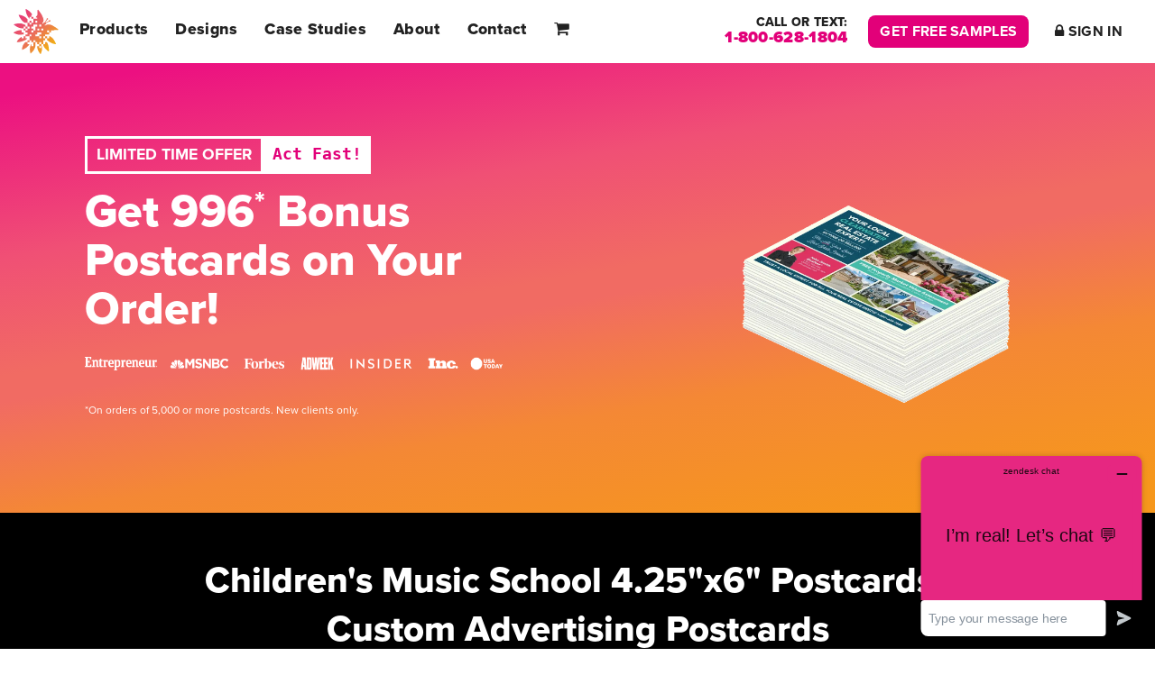

--- FILE ---
content_type: text/html; charset=utf-8
request_url: https://shop.postcardmania.com/products/music-school-marketing-postcard-idea-1012
body_size: 22292
content:
<!doctype html>
<html class="no-js" lang="en">
<head>
  <!-- Basic page needs ================================================== -->
  <meta charset="utf-8">
  <meta http-equiv="X-UA-Compatible" content="IE=edge,chrome=1">

  

  <!-- Title and description ================================================== -->
  <title>
  Children&#39;s Music School 4.25&quot;x6&quot; Postcards | Custom Advertising Postca &ndash; PostcardMania
  </title>

  
  <meta name="description" content="These Private School Postcards are full color postcards that can be customized with your information. They are printed on thick, glossy, postcard stock. Price is for sample pack of postcards including postage. Limit one per address.Our industry specific postcard library for the school and education industry offers doze">
  

  <!-- Helpers ================================================== -->
  <!-- /snippets/social-meta-tags.liquid -->




<meta property="og:site_name" content="PostcardMania">
<meta property="og:url" content="https://shop.postcardmania.com/products/music-school-marketing-postcard-idea-1012">
<meta property="og:title" content="Children&#39;s Music School 4.25&quot;x6&quot; Postcards | Custom Advertising Postca">
<meta property="og:type" content="product">
<meta property="og:description" content="These Private School Postcards are full color postcards that can be customized with your information. They are printed on thick, glossy, postcard stock. Price is for sample pack of postcards including postage. Limit one per address.Our industry specific postcard library for the school and education industry offers doze">

  <meta property="og:price:amount" content="0.01">
  <meta property="og:price:currency" content="USD">

<meta property="og:image" content="http://shop.postcardmania.com/cdn/shop/products/Music-School-Marketing-Postcard-Idea-SCH-1008_1200x1200.jpg?v=1624031984">
<meta property="og:image:secure_url" content="https://shop.postcardmania.com/cdn/shop/products/Music-School-Marketing-Postcard-Idea-SCH-1008_1200x1200.jpg?v=1624031984">


<meta name="twitter:card" content="summary_large_image">
<meta name="twitter:title" content="Children&#39;s Music School 4.25&quot;x6&quot; Postcards | Custom Advertising Postca">
<meta name="twitter:description" content="These Private School Postcards are full color postcards that can be customized with your information. They are printed on thick, glossy, postcard stock. Price is for sample pack of postcards including postage. Limit one per address.Our industry specific postcard library for the school and education industry offers doze">

  <link rel="canonical" href="https://shop.postcardmania.com/products/music-school-marketing-postcard-idea-1012">
  <meta name="viewport" content="width=device-width,initial-scale=1,shrink-to-fit=no">
  <meta name="theme-color" content="#e20079">

  <!-- Icons ================================================== -->
  <link rel="apple-touch-icon" sizes="180x180" href="https://www.postcardmania.com/wp-content/themes/postcardmania/assets/icons/apple-touch-icon.png">
  <link rel="icon" type="image/png" sizes="32x32" href="https://www.postcardmania.com/wp-content/themes/postcardmania/assets/icons/favicon-32x32.png">
  <link rel="icon" type="image/png" sizes="16x16" href="https://www.postcardmania.com/wp-content/themes/postcardmania/assets/icons/favicon-16x16.png">
<!--   <link rel="manifest" href="https://www.postcardmania.com/wp-content/themes/postcardmania/assets/icons/manifest.json"> -->
  <link rel="mask-icon" href="https://www.postcardmania.com/wp-content/themes/postcardmania/assets/icons/safari-pinned-tab.svg" color="#e20079">
  <link rel="shortcut icon" href="https://www.postcardmania.com/wp-content/themes/postcardmania/assets/icons/favicon.ico">
  <meta name="msapplication-config" content="https://www.postcardmania.com/wp-content/themes/postcardmania/assets/icons/browserconfig.xml">
  <meta name="theme-color" content="#e20079">
  
  <!-- CSS ================================================== -->
  <link rel="stylesheet" href="https://use.typekit.net/ukk6cxu.css">
  <link href="//shop.postcardmania.com/cdn/shop/t/2/assets/timber.scss.css?v=38545567767179465101759260156" rel="stylesheet" type="text/css" media="all" />
  <link href="//shop.postcardmania.com/cdn/shop/t/2/assets/theme.scss.css?v=135287084256645754891759260156" rel="stylesheet" type="text/css" media="all" />
  <link href="//shop.postcardmania.com/cdn/shop/t/2/assets/fonts.scss.css?v=134072748164971563071759260154" rel="stylesheet" type="text/css" media="all" />
  <link href="//shop.postcardmania.com/cdn/shop/t/2/assets/style.css?v=32865128754348225871759260155" rel="stylesheet" type="text/css" media="all" />

  
  <style>

        html {
            font-size: 10px;
            line-height: normal
        }

        body {
            color: #222;
            font-size: 1.7rem;
            font-size: calc(1.6rem + .25vmin);
            line-height: 3.6rem;
            font-family: "proxima-nova",Arial,Helvetica,sans-serif;
            text-rendering: optimizelegibility;
            -moz-osx-font-smoothing: grayscale;
            -webkit-font-smoothing: antialiased
        }

        p, ul, ol, pre, table, blockquote {
          margin-bottom: 0px;
          margin-top: 3.6rem;
        }
        ul ul, ol ol, ul ol, ol ul {
          margin-top: 0px;
          margin-bottom: 0px;
        }

        label, legend, .form-label, .form-radio-label {font-size: 17px;}

        p,.fs-p{
            font-size:17px;
            font-size:1.7rem;
            font-size:calc(1.7rem + .25vmin);
            line-height: inherit;
            margin-top: 3.6rem;
        }

        h1,.h1,h2,.h2,h3,.h3,h4,.h4,h5,.h5,h6,.h6{font-weight:700;color:inherit;}

        h1,.h1,.fs-1{font-size:32px;font-size:calc(30px +   2vmin); line-height:3.6rem; margin-top:3.6rem; margin-bottom:5.4rem; font-weight:800;}
        h2,.h2,.fs-2{font-size:28px;font-size:calc(26px + 1.5vmin); line-height:3.6rem; margin-top:3.6rem; margin-bottom:3.6rem;}
        h3,.h3,.fs-3{font-size:24px;font-size:calc(22px +   1vmin); line-height:3.6rem; margin-top:3.6rem; margin-bottom: 0;}
        h4,.h4,.fs-4{font-size:20px;font-size:calc(18px +   1vmin); line-height:3.6rem; margin-top:3.6rem; margin-bottom: 0;}
        h5,.h5,.fs-5{font-size:17px;font-size:calc(16px +  .5vmin); line-height:3.6rem; margin-top:3.6rem; margin-bottom: 0;}
        h6,.h6,.fs-6{font-size:13px;font-size:calc(12px +  .5vmin); line-height:3.6rem; margin-top:3.6rem; margin-bottom: 0;}


        h1:first-child, h2:first-child, h3:first-child, h4:first-child, h5:first-child, h6:first-child {margin-top:0;}
        /* h3:first-of-type + p {} */
        .preheading + h3 + p {margin-top:3.6rem!important;}
        h1 + h3 {margin-top: 1.8rem;}
        h2 + h4 {margin-top: 1.8rem;}
        h4 + p {margin-top: 0;}
        p + h2 {margin-top:7.2rem;}
        /* p:first-child {margin-top:0;} */
        p:last-child {margin-bottom:0;}




        .preheading {color:#E62781;font-family: "proxima-nova-extra-condensed", sans-serif;font-weight: 700;font-size: calc(14px + 1vmin);text-transform: uppercase;letter-spacing: .1rem;line-height: 3.6rem;text-align: center;}
        .preheading + h1, .preheading + h2, .preheading + h3, .preheading + h4, .preheading + h5, .preheading + h6 {margin-top: 0;}

        /* lg */
        @media (min-width:992px){
            h1,.h1,.fs-1{font-size:32px;font-size:calc(36px +   2vmin); line-height:5.4rem; margin-bottom:7.2rem;}
            h2,.h2,.fs-2{font-size:28px;font-size:calc(32px + 1.5vmin); line-height:5.4rem;}
            h3,.h3,.fs-3{font-size:24px;font-size:calc(26px +   1vmin); line-height:4.5rem;}

            .preheading {font-size: calc(18px + 1vmin);text-align: unset;}
        }

        /* xl */
        @media (min-width:1200px){}

        /* xxl */
        @media (min-width:1400px){}

        /* huge */
        @media (min-width:1800px){
            body,p,.fs-p  {font-size:calc(1.6rem + .5vmin);}
        }

        section, .section {padding:7.2rem 0;padding:calc(4.5rem + 5vmin) 0;}

        .section--sm {padding:30px 0;padding:calc(30px + 2.5vmin) 0;}

        .pt-1x {padding-top:15px;}
        .pb-1x {padding-bottom:15px;}
        .pt-2x {padding-top:30px;}
        .pb-2x {padding-bottom:30px;}
        .pt-3x {padding-top:45px;}
        .pb-3x {padding-bottom:45px;}

        .figure-caption {color:#E62781;font-family: "proxima-nova-extra-condensed", sans-serif;font-weight: 700;font-size: calc(14px + 1vmin);text-align: center;}
        .figure-source, .cited-source {
            color: #c1c1c1;
            font-size: 14px;
            text-align: center;
            line-height: 1.8rem;
        }

        p.lead {font-size:22px;font-size: calc(20px + .25vmin);}

        .banner {color:#000;padding-top: calc(45px + 5vmin);padding-bottom: calc(60px + 5vmin);text-align: center;}

        .banner img {margin-top: 30px;}

        .banner h1 {color:inherit;}
        .banner h3 {color:inherit;font-size:24px;font-size:calc(22px +   1vmin);font-weight:700;margin-top: 1.8rem;}
        .banner p {color:inherit;font-size:17px;font-size:calc(17px + .5vmin);margin-top: 1.8rem;}
        .banner .form-wrapper {margin-top: 3.6rem;}
        .banner--primary, .cta--primary {
            background: #fff;
            color: #fff;
        }

        .banner--slanted {position: relative;z-index:1;}
        .banner--slanted::after {
            content: "";
            background: #E62781;
            background: -moz-linear-gradient(170deg,#ec1081 5%,#f05075 30%,#f16b63 48%,#f16b63 52%,#f48835 70%,#f6971c 95%);
            background: -webkit-linear-gradient(170deg,#ec1081 5%,#f05075 30%,#f16b63 48%,#f16b63 52%,#f48835 70%,#f6971c 95%);
            background: linear-gradient(170deg,#ec1081 5%,#f05075 30%,#f16b63 48%,#f16b63 52%,#f48835 70%,#f6971c 95%);
            color: #fff;
            position: absolute;
            bottom: -1px;
            left: -5px;
            right: 0;
            z-index: -1;
            height: 100%;

            /* -webkit-clip-path: polygon(100% 10%, 100% 0, 100% 66%, 0 100%); */
            /* clip-path: polygon(100% 10%, 100% 0, 100% 66%, 0 100%); */

            /* -webkit-clip-path: polygon(100% 100%, 0% 100%, 0% 100%, 100% 50%); */
            /* clip-path: polygon(100% 100%, 0% 100%, 0% 100%, 100% 50%); */

            clip-path: polygon(0% 0%, 0% 100%, 0% 100%, 200% 0%);
        }
        .banner--slanted img {position: relative;z-index: 3;}

        .banner--slanted > div {position: relative;z-index:2;}


        .how-it-works img, .product-price img {margin-bottom: 3.6rem;}

        @media (min-width:768px){

        }

        @media only screen and (min-width:992px){

            .banner {text-align: left;}
            .how-it-works img, .product-price img {margin-bottom:0;}

        }
        @media only screen and (min-width: 1200px) {
        }
        @media only screen and (min-width:1400px){
            .container, .container--wide{width:100%;max-width:1320px}

        }
        @media only screen and (min-width:1550px){
        }
        @media only screen and (min-width:1800px){
            .container, .container--wide{max-width:1500px;}
        }

        .faqs {}
        .faqs-list {}
        .faqs-list-item {}
        .faqs-list-item + .faqs-list-item {margin-top: 36px;margin-top: 3.6rem;}
        .faqs-question {}
        .faqs-answer {}
        .faqs-answer p:first-child {margin-top: 0;}

        .bg--grey99l {background-color: #fcfcfc;}

        /* fixed from style */
        h3+p {margin-top: 0;}
        .fg--pi, .fg--pink {color:#E62781}

        .text--center {text-align: center;}

</style>
  
  
  <!-- Sections ================================================== -->
  <script>
    window.theme = window.theme || {};
    theme.strings = {
      zoomClose: "Close (Esc)",
      zoomPrev: "Previous (Left arrow key)",
      zoomNext: "Next (Right arrow key)",
      moneyFormat: "${{amount}}",
      addressError: "Error looking up that address",
      addressNoResults: "No results for that address",
      addressQueryLimit: "You have exceeded the Google API usage limit. Consider upgrading to a \u003ca href=\"https:\/\/developers.google.com\/maps\/premium\/usage-limits\"\u003ePremium Plan\u003c\/a\u003e.",
      authError: "There was a problem authenticating your Google Maps account.",
      cartEmpty: "Your cart is currently empty.",
      cartCookie: "Enable cookies to use the shopping cart",
      cartSavings: "You're saving [savings]",
      productSlideLabel: "Slide [slide_number] of [slide_max]."
    };
    theme.settings = {
      cartType: "drawer",
      gridType: null
    };
  </script>

  <script src="//shop.postcardmania.com/cdn/shop/t/2/assets/jquery-2.2.3.min.js?v=58211863146907186831598992219" type="text/javascript"></script>

  <script src="//shop.postcardmania.com/cdn/shop/t/2/assets/lazysizes.min.js?v=155223123402716617051598992219" async="async"></script>

  <script src="//shop.postcardmania.com/cdn/shop/t/2/assets/theme.js?v=26671556834515932041598993301" defer="defer"></script>
  

  <!-- Header hook for plugins ================================================== -->
  <script>window.performance && window.performance.mark && window.performance.mark('shopify.content_for_header.start');</script><meta name="google-site-verification" content="XancSCWc8XlexQOPdkNfK_m1t9dQS0ungXjULw0pA0M">
<meta id="shopify-digital-wallet" name="shopify-digital-wallet" content="/24389451857/digital_wallets/dialog">
<meta name="shopify-checkout-api-token" content="2514f3c0bd63ebff9dc4d3eb38069711">
<meta id="in-context-paypal-metadata" data-shop-id="24389451857" data-venmo-supported="true" data-environment="production" data-locale="en_US" data-paypal-v4="true" data-currency="USD">
<link rel="alternate" type="application/json+oembed" href="https://shop.postcardmania.com/products/music-school-marketing-postcard-idea-1012.oembed">
<script async="async" src="/checkouts/internal/preloads.js?locale=en-US"></script>
<script id="shopify-features" type="application/json">{"accessToken":"2514f3c0bd63ebff9dc4d3eb38069711","betas":["rich-media-storefront-analytics"],"domain":"shop.postcardmania.com","predictiveSearch":true,"shopId":24389451857,"locale":"en"}</script>
<script>var Shopify = Shopify || {};
Shopify.shop = "postcardmania.myshopify.com";
Shopify.locale = "en";
Shopify.currency = {"active":"USD","rate":"1.0"};
Shopify.country = "US";
Shopify.theme = {"name":"PostcardMania","id":83472646225,"schema_name":"Brooklyn","schema_version":"17.0.2","theme_store_id":730,"role":"main"};
Shopify.theme.handle = "null";
Shopify.theme.style = {"id":null,"handle":null};
Shopify.cdnHost = "shop.postcardmania.com/cdn";
Shopify.routes = Shopify.routes || {};
Shopify.routes.root = "/";</script>
<script type="module">!function(o){(o.Shopify=o.Shopify||{}).modules=!0}(window);</script>
<script>!function(o){function n(){var o=[];function n(){o.push(Array.prototype.slice.apply(arguments))}return n.q=o,n}var t=o.Shopify=o.Shopify||{};t.loadFeatures=n(),t.autoloadFeatures=n()}(window);</script>
<script id="shop-js-analytics" type="application/json">{"pageType":"product"}</script>
<script defer="defer" async type="module" src="//shop.postcardmania.com/cdn/shopifycloud/shop-js/modules/v2/client.init-shop-cart-sync_BdyHc3Nr.en.esm.js"></script>
<script defer="defer" async type="module" src="//shop.postcardmania.com/cdn/shopifycloud/shop-js/modules/v2/chunk.common_Daul8nwZ.esm.js"></script>
<script type="module">
  await import("//shop.postcardmania.com/cdn/shopifycloud/shop-js/modules/v2/client.init-shop-cart-sync_BdyHc3Nr.en.esm.js");
await import("//shop.postcardmania.com/cdn/shopifycloud/shop-js/modules/v2/chunk.common_Daul8nwZ.esm.js");

  window.Shopify.SignInWithShop?.initShopCartSync?.({"fedCMEnabled":true,"windoidEnabled":true});

</script>
<script>(function() {
  var isLoaded = false;
  function asyncLoad() {
    if (isLoaded) return;
    isLoaded = true;
    var urls = ["\/\/www.powr.io\/powr.js?powr-token=postcardmania.myshopify.com\u0026external-type=shopify\u0026shop=postcardmania.myshopify.com"];
    for (var i = 0; i < urls.length; i++) {
      var s = document.createElement('script');
      s.type = 'text/javascript';
      s.async = true;
      s.src = urls[i];
      var x = document.getElementsByTagName('script')[0];
      x.parentNode.insertBefore(s, x);
    }
  };
  if(window.attachEvent) {
    window.attachEvent('onload', asyncLoad);
  } else {
    window.addEventListener('load', asyncLoad, false);
  }
})();</script>
<script id="__st">var __st={"a":24389451857,"offset":-18000,"reqid":"c0db7a35-ee4c-4625-8910-ccb090050eb0-1769004899","pageurl":"shop.postcardmania.com\/products\/music-school-marketing-postcard-idea-1012","u":"0c91942273ab","p":"product","rtyp":"product","rid":6590211260497};</script>
<script>window.ShopifyPaypalV4VisibilityTracking = true;</script>
<script id="captcha-bootstrap">!function(){'use strict';const t='contact',e='account',n='new_comment',o=[[t,t],['blogs',n],['comments',n],[t,'customer']],c=[[e,'customer_login'],[e,'guest_login'],[e,'recover_customer_password'],[e,'create_customer']],r=t=>t.map((([t,e])=>`form[action*='/${t}']:not([data-nocaptcha='true']) input[name='form_type'][value='${e}']`)).join(','),a=t=>()=>t?[...document.querySelectorAll(t)].map((t=>t.form)):[];function s(){const t=[...o],e=r(t);return a(e)}const i='password',u='form_key',d=['recaptcha-v3-token','g-recaptcha-response','h-captcha-response',i],f=()=>{try{return window.sessionStorage}catch{return}},m='__shopify_v',_=t=>t.elements[u];function p(t,e,n=!1){try{const o=window.sessionStorage,c=JSON.parse(o.getItem(e)),{data:r}=function(t){const{data:e,action:n}=t;return t[m]||n?{data:e,action:n}:{data:t,action:n}}(c);for(const[e,n]of Object.entries(r))t.elements[e]&&(t.elements[e].value=n);n&&o.removeItem(e)}catch(o){console.error('form repopulation failed',{error:o})}}const l='form_type',E='cptcha';function T(t){t.dataset[E]=!0}const w=window,h=w.document,L='Shopify',v='ce_forms',y='captcha';let A=!1;((t,e)=>{const n=(g='f06e6c50-85a8-45c8-87d0-21a2b65856fe',I='https://cdn.shopify.com/shopifycloud/storefront-forms-hcaptcha/ce_storefront_forms_captcha_hcaptcha.v1.5.2.iife.js',D={infoText:'Protected by hCaptcha',privacyText:'Privacy',termsText:'Terms'},(t,e,n)=>{const o=w[L][v],c=o.bindForm;if(c)return c(t,g,e,D).then(n);var r;o.q.push([[t,g,e,D],n]),r=I,A||(h.body.append(Object.assign(h.createElement('script'),{id:'captcha-provider',async:!0,src:r})),A=!0)});var g,I,D;w[L]=w[L]||{},w[L][v]=w[L][v]||{},w[L][v].q=[],w[L][y]=w[L][y]||{},w[L][y].protect=function(t,e){n(t,void 0,e),T(t)},Object.freeze(w[L][y]),function(t,e,n,w,h,L){const[v,y,A,g]=function(t,e,n){const i=e?o:[],u=t?c:[],d=[...i,...u],f=r(d),m=r(i),_=r(d.filter((([t,e])=>n.includes(e))));return[a(f),a(m),a(_),s()]}(w,h,L),I=t=>{const e=t.target;return e instanceof HTMLFormElement?e:e&&e.form},D=t=>v().includes(t);t.addEventListener('submit',(t=>{const e=I(t);if(!e)return;const n=D(e)&&!e.dataset.hcaptchaBound&&!e.dataset.recaptchaBound,o=_(e),c=g().includes(e)&&(!o||!o.value);(n||c)&&t.preventDefault(),c&&!n&&(function(t){try{if(!f())return;!function(t){const e=f();if(!e)return;const n=_(t);if(!n)return;const o=n.value;o&&e.removeItem(o)}(t);const e=Array.from(Array(32),(()=>Math.random().toString(36)[2])).join('');!function(t,e){_(t)||t.append(Object.assign(document.createElement('input'),{type:'hidden',name:u})),t.elements[u].value=e}(t,e),function(t,e){const n=f();if(!n)return;const o=[...t.querySelectorAll(`input[type='${i}']`)].map((({name:t})=>t)),c=[...d,...o],r={};for(const[a,s]of new FormData(t).entries())c.includes(a)||(r[a]=s);n.setItem(e,JSON.stringify({[m]:1,action:t.action,data:r}))}(t,e)}catch(e){console.error('failed to persist form',e)}}(e),e.submit())}));const S=(t,e)=>{t&&!t.dataset[E]&&(n(t,e.some((e=>e===t))),T(t))};for(const o of['focusin','change'])t.addEventListener(o,(t=>{const e=I(t);D(e)&&S(e,y())}));const B=e.get('form_key'),M=e.get(l),P=B&&M;t.addEventListener('DOMContentLoaded',(()=>{const t=y();if(P)for(const e of t)e.elements[l].value===M&&p(e,B);[...new Set([...A(),...v().filter((t=>'true'===t.dataset.shopifyCaptcha))])].forEach((e=>S(e,t)))}))}(h,new URLSearchParams(w.location.search),n,t,e,['guest_login'])})(!0,!0)}();</script>
<script integrity="sha256-4kQ18oKyAcykRKYeNunJcIwy7WH5gtpwJnB7kiuLZ1E=" data-source-attribution="shopify.loadfeatures" defer="defer" src="//shop.postcardmania.com/cdn/shopifycloud/storefront/assets/storefront/load_feature-a0a9edcb.js" crossorigin="anonymous"></script>
<script data-source-attribution="shopify.dynamic_checkout.dynamic.init">var Shopify=Shopify||{};Shopify.PaymentButton=Shopify.PaymentButton||{isStorefrontPortableWallets:!0,init:function(){window.Shopify.PaymentButton.init=function(){};var t=document.createElement("script");t.src="https://shop.postcardmania.com/cdn/shopifycloud/portable-wallets/latest/portable-wallets.en.js",t.type="module",document.head.appendChild(t)}};
</script>
<script data-source-attribution="shopify.dynamic_checkout.buyer_consent">
  function portableWalletsHideBuyerConsent(e){var t=document.getElementById("shopify-buyer-consent"),n=document.getElementById("shopify-subscription-policy-button");t&&n&&(t.classList.add("hidden"),t.setAttribute("aria-hidden","true"),n.removeEventListener("click",e))}function portableWalletsShowBuyerConsent(e){var t=document.getElementById("shopify-buyer-consent"),n=document.getElementById("shopify-subscription-policy-button");t&&n&&(t.classList.remove("hidden"),t.removeAttribute("aria-hidden"),n.addEventListener("click",e))}window.Shopify?.PaymentButton&&(window.Shopify.PaymentButton.hideBuyerConsent=portableWalletsHideBuyerConsent,window.Shopify.PaymentButton.showBuyerConsent=portableWalletsShowBuyerConsent);
</script>
<script data-source-attribution="shopify.dynamic_checkout.cart.bootstrap">document.addEventListener("DOMContentLoaded",(function(){function t(){return document.querySelector("shopify-accelerated-checkout-cart, shopify-accelerated-checkout")}if(t())Shopify.PaymentButton.init();else{new MutationObserver((function(e,n){t()&&(Shopify.PaymentButton.init(),n.disconnect())})).observe(document.body,{childList:!0,subtree:!0})}}));
</script>
<link id="shopify-accelerated-checkout-styles" rel="stylesheet" media="screen" href="https://shop.postcardmania.com/cdn/shopifycloud/portable-wallets/latest/accelerated-checkout-backwards-compat.css" crossorigin="anonymous">
<style id="shopify-accelerated-checkout-cart">
        #shopify-buyer-consent {
  margin-top: 1em;
  display: inline-block;
  width: 100%;
}

#shopify-buyer-consent.hidden {
  display: none;
}

#shopify-subscription-policy-button {
  background: none;
  border: none;
  padding: 0;
  text-decoration: underline;
  font-size: inherit;
  cursor: pointer;
}

#shopify-subscription-policy-button::before {
  box-shadow: none;
}

      </style>

<script>window.performance && window.performance.mark && window.performance.mark('shopify.content_for_header.end');</script>

  <script src="//shop.postcardmania.com/cdn/shop/t/2/assets/modernizr.min.js?v=21391054748206432451598992220" type="text/javascript"></script>

  
  
<link href="https://monorail-edge.shopifysvc.com" rel="dns-prefetch">
<script>(function(){if ("sendBeacon" in navigator && "performance" in window) {try {var session_token_from_headers = performance.getEntriesByType('navigation')[0].serverTiming.find(x => x.name == '_s').description;} catch {var session_token_from_headers = undefined;}var session_cookie_matches = document.cookie.match(/_shopify_s=([^;]*)/);var session_token_from_cookie = session_cookie_matches && session_cookie_matches.length === 2 ? session_cookie_matches[1] : "";var session_token = session_token_from_headers || session_token_from_cookie || "";function handle_abandonment_event(e) {var entries = performance.getEntries().filter(function(entry) {return /monorail-edge.shopifysvc.com/.test(entry.name);});if (!window.abandonment_tracked && entries.length === 0) {window.abandonment_tracked = true;var currentMs = Date.now();var navigation_start = performance.timing.navigationStart;var payload = {shop_id: 24389451857,url: window.location.href,navigation_start,duration: currentMs - navigation_start,session_token,page_type: "product"};window.navigator.sendBeacon("https://monorail-edge.shopifysvc.com/v1/produce", JSON.stringify({schema_id: "online_store_buyer_site_abandonment/1.1",payload: payload,metadata: {event_created_at_ms: currentMs,event_sent_at_ms: currentMs}}));}}window.addEventListener('pagehide', handle_abandonment_event);}}());</script>
<script id="web-pixels-manager-setup">(function e(e,d,r,n,o){if(void 0===o&&(o={}),!Boolean(null===(a=null===(i=window.Shopify)||void 0===i?void 0:i.analytics)||void 0===a?void 0:a.replayQueue)){var i,a;window.Shopify=window.Shopify||{};var t=window.Shopify;t.analytics=t.analytics||{};var s=t.analytics;s.replayQueue=[],s.publish=function(e,d,r){return s.replayQueue.push([e,d,r]),!0};try{self.performance.mark("wpm:start")}catch(e){}var l=function(){var e={modern:/Edge?\/(1{2}[4-9]|1[2-9]\d|[2-9]\d{2}|\d{4,})\.\d+(\.\d+|)|Firefox\/(1{2}[4-9]|1[2-9]\d|[2-9]\d{2}|\d{4,})\.\d+(\.\d+|)|Chrom(ium|e)\/(9{2}|\d{3,})\.\d+(\.\d+|)|(Maci|X1{2}).+ Version\/(15\.\d+|(1[6-9]|[2-9]\d|\d{3,})\.\d+)([,.]\d+|)( \(\w+\)|)( Mobile\/\w+|) Safari\/|Chrome.+OPR\/(9{2}|\d{3,})\.\d+\.\d+|(CPU[ +]OS|iPhone[ +]OS|CPU[ +]iPhone|CPU IPhone OS|CPU iPad OS)[ +]+(15[._]\d+|(1[6-9]|[2-9]\d|\d{3,})[._]\d+)([._]\d+|)|Android:?[ /-](13[3-9]|1[4-9]\d|[2-9]\d{2}|\d{4,})(\.\d+|)(\.\d+|)|Android.+Firefox\/(13[5-9]|1[4-9]\d|[2-9]\d{2}|\d{4,})\.\d+(\.\d+|)|Android.+Chrom(ium|e)\/(13[3-9]|1[4-9]\d|[2-9]\d{2}|\d{4,})\.\d+(\.\d+|)|SamsungBrowser\/([2-9]\d|\d{3,})\.\d+/,legacy:/Edge?\/(1[6-9]|[2-9]\d|\d{3,})\.\d+(\.\d+|)|Firefox\/(5[4-9]|[6-9]\d|\d{3,})\.\d+(\.\d+|)|Chrom(ium|e)\/(5[1-9]|[6-9]\d|\d{3,})\.\d+(\.\d+|)([\d.]+$|.*Safari\/(?![\d.]+ Edge\/[\d.]+$))|(Maci|X1{2}).+ Version\/(10\.\d+|(1[1-9]|[2-9]\d|\d{3,})\.\d+)([,.]\d+|)( \(\w+\)|)( Mobile\/\w+|) Safari\/|Chrome.+OPR\/(3[89]|[4-9]\d|\d{3,})\.\d+\.\d+|(CPU[ +]OS|iPhone[ +]OS|CPU[ +]iPhone|CPU IPhone OS|CPU iPad OS)[ +]+(10[._]\d+|(1[1-9]|[2-9]\d|\d{3,})[._]\d+)([._]\d+|)|Android:?[ /-](13[3-9]|1[4-9]\d|[2-9]\d{2}|\d{4,})(\.\d+|)(\.\d+|)|Mobile Safari.+OPR\/([89]\d|\d{3,})\.\d+\.\d+|Android.+Firefox\/(13[5-9]|1[4-9]\d|[2-9]\d{2}|\d{4,})\.\d+(\.\d+|)|Android.+Chrom(ium|e)\/(13[3-9]|1[4-9]\d|[2-9]\d{2}|\d{4,})\.\d+(\.\d+|)|Android.+(UC? ?Browser|UCWEB|U3)[ /]?(15\.([5-9]|\d{2,})|(1[6-9]|[2-9]\d|\d{3,})\.\d+)\.\d+|SamsungBrowser\/(5\.\d+|([6-9]|\d{2,})\.\d+)|Android.+MQ{2}Browser\/(14(\.(9|\d{2,})|)|(1[5-9]|[2-9]\d|\d{3,})(\.\d+|))(\.\d+|)|K[Aa][Ii]OS\/(3\.\d+|([4-9]|\d{2,})\.\d+)(\.\d+|)/},d=e.modern,r=e.legacy,n=navigator.userAgent;return n.match(d)?"modern":n.match(r)?"legacy":"unknown"}(),u="modern"===l?"modern":"legacy",c=(null!=n?n:{modern:"",legacy:""})[u],f=function(e){return[e.baseUrl,"/wpm","/b",e.hashVersion,"modern"===e.buildTarget?"m":"l",".js"].join("")}({baseUrl:d,hashVersion:r,buildTarget:u}),m=function(e){var d=e.version,r=e.bundleTarget,n=e.surface,o=e.pageUrl,i=e.monorailEndpoint;return{emit:function(e){var a=e.status,t=e.errorMsg,s=(new Date).getTime(),l=JSON.stringify({metadata:{event_sent_at_ms:s},events:[{schema_id:"web_pixels_manager_load/3.1",payload:{version:d,bundle_target:r,page_url:o,status:a,surface:n,error_msg:t},metadata:{event_created_at_ms:s}}]});if(!i)return console&&console.warn&&console.warn("[Web Pixels Manager] No Monorail endpoint provided, skipping logging."),!1;try{return self.navigator.sendBeacon.bind(self.navigator)(i,l)}catch(e){}var u=new XMLHttpRequest;try{return u.open("POST",i,!0),u.setRequestHeader("Content-Type","text/plain"),u.send(l),!0}catch(e){return console&&console.warn&&console.warn("[Web Pixels Manager] Got an unhandled error while logging to Monorail."),!1}}}}({version:r,bundleTarget:l,surface:e.surface,pageUrl:self.location.href,monorailEndpoint:e.monorailEndpoint});try{o.browserTarget=l,function(e){var d=e.src,r=e.async,n=void 0===r||r,o=e.onload,i=e.onerror,a=e.sri,t=e.scriptDataAttributes,s=void 0===t?{}:t,l=document.createElement("script"),u=document.querySelector("head"),c=document.querySelector("body");if(l.async=n,l.src=d,a&&(l.integrity=a,l.crossOrigin="anonymous"),s)for(var f in s)if(Object.prototype.hasOwnProperty.call(s,f))try{l.dataset[f]=s[f]}catch(e){}if(o&&l.addEventListener("load",o),i&&l.addEventListener("error",i),u)u.appendChild(l);else{if(!c)throw new Error("Did not find a head or body element to append the script");c.appendChild(l)}}({src:f,async:!0,onload:function(){if(!function(){var e,d;return Boolean(null===(d=null===(e=window.Shopify)||void 0===e?void 0:e.analytics)||void 0===d?void 0:d.initialized)}()){var d=window.webPixelsManager.init(e)||void 0;if(d){var r=window.Shopify.analytics;r.replayQueue.forEach((function(e){var r=e[0],n=e[1],o=e[2];d.publishCustomEvent(r,n,o)})),r.replayQueue=[],r.publish=d.publishCustomEvent,r.visitor=d.visitor,r.initialized=!0}}},onerror:function(){return m.emit({status:"failed",errorMsg:"".concat(f," has failed to load")})},sri:function(e){var d=/^sha384-[A-Za-z0-9+/=]+$/;return"string"==typeof e&&d.test(e)}(c)?c:"",scriptDataAttributes:o}),m.emit({status:"loading"})}catch(e){m.emit({status:"failed",errorMsg:(null==e?void 0:e.message)||"Unknown error"})}}})({shopId: 24389451857,storefrontBaseUrl: "https://shop.postcardmania.com",extensionsBaseUrl: "https://extensions.shopifycdn.com/cdn/shopifycloud/web-pixels-manager",monorailEndpoint: "https://monorail-edge.shopifysvc.com/unstable/produce_batch",surface: "storefront-renderer",enabledBetaFlags: ["2dca8a86"],webPixelsConfigList: [{"id":"3189473361","configuration":"{\"config\":\"{\\\"google_tag_ids\\\":[\\\"G-FPSQ7K777X\\\",\\\"GT-WRHL3VRV\\\"],\\\"target_country\\\":\\\"US\\\",\\\"gtag_events\\\":[{\\\"type\\\":\\\"search\\\",\\\"action_label\\\":\\\"G-FPSQ7K777X\\\"},{\\\"type\\\":\\\"begin_checkout\\\",\\\"action_label\\\":\\\"G-FPSQ7K777X\\\"},{\\\"type\\\":\\\"view_item\\\",\\\"action_label\\\":[\\\"G-FPSQ7K777X\\\",\\\"MC-SSNSX2CBLT\\\"]},{\\\"type\\\":\\\"purchase\\\",\\\"action_label\\\":[\\\"G-FPSQ7K777X\\\",\\\"MC-SSNSX2CBLT\\\"]},{\\\"type\\\":\\\"page_view\\\",\\\"action_label\\\":[\\\"G-FPSQ7K777X\\\",\\\"MC-SSNSX2CBLT\\\"]},{\\\"type\\\":\\\"add_payment_info\\\",\\\"action_label\\\":\\\"G-FPSQ7K777X\\\"},{\\\"type\\\":\\\"add_to_cart\\\",\\\"action_label\\\":\\\"G-FPSQ7K777X\\\"}],\\\"enable_monitoring_mode\\\":false}\"}","eventPayloadVersion":"v1","runtimeContext":"OPEN","scriptVersion":"b2a88bafab3e21179ed38636efcd8a93","type":"APP","apiClientId":1780363,"privacyPurposes":[],"dataSharingAdjustments":{"protectedCustomerApprovalScopes":["read_customer_address","read_customer_email","read_customer_name","read_customer_personal_data","read_customer_phone"]}},{"id":"shopify-app-pixel","configuration":"{}","eventPayloadVersion":"v1","runtimeContext":"STRICT","scriptVersion":"0450","apiClientId":"shopify-pixel","type":"APP","privacyPurposes":["ANALYTICS","MARKETING"]},{"id":"shopify-custom-pixel","eventPayloadVersion":"v1","runtimeContext":"LAX","scriptVersion":"0450","apiClientId":"shopify-pixel","type":"CUSTOM","privacyPurposes":["ANALYTICS","MARKETING"]}],isMerchantRequest: false,initData: {"shop":{"name":"PostcardMania","paymentSettings":{"currencyCode":"USD"},"myshopifyDomain":"postcardmania.myshopify.com","countryCode":"US","storefrontUrl":"https:\/\/shop.postcardmania.com"},"customer":null,"cart":null,"checkout":null,"productVariants":[{"price":{"amount":0.01,"currencyCode":"USD"},"product":{"title":"Children's Music School 4.25\"x6\" Postcards | Custom Advertising Postcards","vendor":"PostcardMania","id":"6590211260497","untranslatedTitle":"Children's Music School 4.25\"x6\" Postcards | Custom Advertising Postcards","url":"\/products\/music-school-marketing-postcard-idea-1012","type":"Postcard"},"id":"39947635556433","image":{"src":"\/\/shop.postcardmania.com\/cdn\/shop\/products\/Music-School-Marketing-Postcard-Idea-SCH-1008.jpg?v=1624031984"},"sku":"SCH-1008","title":"1","untranslatedTitle":"1"}],"purchasingCompany":null},},"https://shop.postcardmania.com/cdn","fcfee988w5aeb613cpc8e4bc33m6693e112",{"modern":"","legacy":""},{"shopId":"24389451857","storefrontBaseUrl":"https:\/\/shop.postcardmania.com","extensionBaseUrl":"https:\/\/extensions.shopifycdn.com\/cdn\/shopifycloud\/web-pixels-manager","surface":"storefront-renderer","enabledBetaFlags":"[\"2dca8a86\"]","isMerchantRequest":"false","hashVersion":"fcfee988w5aeb613cpc8e4bc33m6693e112","publish":"custom","events":"[[\"page_viewed\",{}],[\"product_viewed\",{\"productVariant\":{\"price\":{\"amount\":0.01,\"currencyCode\":\"USD\"},\"product\":{\"title\":\"Children's Music School 4.25\\\"x6\\\" Postcards | Custom Advertising Postcards\",\"vendor\":\"PostcardMania\",\"id\":\"6590211260497\",\"untranslatedTitle\":\"Children's Music School 4.25\\\"x6\\\" Postcards | Custom Advertising Postcards\",\"url\":\"\/products\/music-school-marketing-postcard-idea-1012\",\"type\":\"Postcard\"},\"id\":\"39947635556433\",\"image\":{\"src\":\"\/\/shop.postcardmania.com\/cdn\/shop\/products\/Music-School-Marketing-Postcard-Idea-SCH-1008.jpg?v=1624031984\"},\"sku\":\"SCH-1008\",\"title\":\"1\",\"untranslatedTitle\":\"1\"}}]]"});</script><script>
  window.ShopifyAnalytics = window.ShopifyAnalytics || {};
  window.ShopifyAnalytics.meta = window.ShopifyAnalytics.meta || {};
  window.ShopifyAnalytics.meta.currency = 'USD';
  var meta = {"product":{"id":6590211260497,"gid":"gid:\/\/shopify\/Product\/6590211260497","vendor":"PostcardMania","type":"Postcard","handle":"music-school-marketing-postcard-idea-1012","variants":[{"id":39947635556433,"price":1,"name":"Children's Music School 4.25\"x6\" Postcards | Custom Advertising Postcards - 1","public_title":"1","sku":"SCH-1008"}],"remote":false},"page":{"pageType":"product","resourceType":"product","resourceId":6590211260497,"requestId":"c0db7a35-ee4c-4625-8910-ccb090050eb0-1769004899"}};
  for (var attr in meta) {
    window.ShopifyAnalytics.meta[attr] = meta[attr];
  }
</script>
<script class="analytics">
  (function () {
    var customDocumentWrite = function(content) {
      var jquery = null;

      if (window.jQuery) {
        jquery = window.jQuery;
      } else if (window.Checkout && window.Checkout.$) {
        jquery = window.Checkout.$;
      }

      if (jquery) {
        jquery('body').append(content);
      }
    };

    var hasLoggedConversion = function(token) {
      if (token) {
        return document.cookie.indexOf('loggedConversion=' + token) !== -1;
      }
      return false;
    }

    var setCookieIfConversion = function(token) {
      if (token) {
        var twoMonthsFromNow = new Date(Date.now());
        twoMonthsFromNow.setMonth(twoMonthsFromNow.getMonth() + 2);

        document.cookie = 'loggedConversion=' + token + '; expires=' + twoMonthsFromNow;
      }
    }

    var trekkie = window.ShopifyAnalytics.lib = window.trekkie = window.trekkie || [];
    if (trekkie.integrations) {
      return;
    }
    trekkie.methods = [
      'identify',
      'page',
      'ready',
      'track',
      'trackForm',
      'trackLink'
    ];
    trekkie.factory = function(method) {
      return function() {
        var args = Array.prototype.slice.call(arguments);
        args.unshift(method);
        trekkie.push(args);
        return trekkie;
      };
    };
    for (var i = 0; i < trekkie.methods.length; i++) {
      var key = trekkie.methods[i];
      trekkie[key] = trekkie.factory(key);
    }
    trekkie.load = function(config) {
      trekkie.config = config || {};
      trekkie.config.initialDocumentCookie = document.cookie;
      var first = document.getElementsByTagName('script')[0];
      var script = document.createElement('script');
      script.type = 'text/javascript';
      script.onerror = function(e) {
        var scriptFallback = document.createElement('script');
        scriptFallback.type = 'text/javascript';
        scriptFallback.onerror = function(error) {
                var Monorail = {
      produce: function produce(monorailDomain, schemaId, payload) {
        var currentMs = new Date().getTime();
        var event = {
          schema_id: schemaId,
          payload: payload,
          metadata: {
            event_created_at_ms: currentMs,
            event_sent_at_ms: currentMs
          }
        };
        return Monorail.sendRequest("https://" + monorailDomain + "/v1/produce", JSON.stringify(event));
      },
      sendRequest: function sendRequest(endpointUrl, payload) {
        // Try the sendBeacon API
        if (window && window.navigator && typeof window.navigator.sendBeacon === 'function' && typeof window.Blob === 'function' && !Monorail.isIos12()) {
          var blobData = new window.Blob([payload], {
            type: 'text/plain'
          });

          if (window.navigator.sendBeacon(endpointUrl, blobData)) {
            return true;
          } // sendBeacon was not successful

        } // XHR beacon

        var xhr = new XMLHttpRequest();

        try {
          xhr.open('POST', endpointUrl);
          xhr.setRequestHeader('Content-Type', 'text/plain');
          xhr.send(payload);
        } catch (e) {
          console.log(e);
        }

        return false;
      },
      isIos12: function isIos12() {
        return window.navigator.userAgent.lastIndexOf('iPhone; CPU iPhone OS 12_') !== -1 || window.navigator.userAgent.lastIndexOf('iPad; CPU OS 12_') !== -1;
      }
    };
    Monorail.produce('monorail-edge.shopifysvc.com',
      'trekkie_storefront_load_errors/1.1',
      {shop_id: 24389451857,
      theme_id: 83472646225,
      app_name: "storefront",
      context_url: window.location.href,
      source_url: "//shop.postcardmania.com/cdn/s/trekkie.storefront.cd680fe47e6c39ca5d5df5f0a32d569bc48c0f27.min.js"});

        };
        scriptFallback.async = true;
        scriptFallback.src = '//shop.postcardmania.com/cdn/s/trekkie.storefront.cd680fe47e6c39ca5d5df5f0a32d569bc48c0f27.min.js';
        first.parentNode.insertBefore(scriptFallback, first);
      };
      script.async = true;
      script.src = '//shop.postcardmania.com/cdn/s/trekkie.storefront.cd680fe47e6c39ca5d5df5f0a32d569bc48c0f27.min.js';
      first.parentNode.insertBefore(script, first);
    };
    trekkie.load(
      {"Trekkie":{"appName":"storefront","development":false,"defaultAttributes":{"shopId":24389451857,"isMerchantRequest":null,"themeId":83472646225,"themeCityHash":"2988498179846716366","contentLanguage":"en","currency":"USD","eventMetadataId":"4ddb7bab-43b7-46ff-a473-a446b24c30e7"},"isServerSideCookieWritingEnabled":true,"monorailRegion":"shop_domain","enabledBetaFlags":["65f19447"]},"Session Attribution":{},"S2S":{"facebookCapiEnabled":false,"source":"trekkie-storefront-renderer","apiClientId":580111}}
    );

    var loaded = false;
    trekkie.ready(function() {
      if (loaded) return;
      loaded = true;

      window.ShopifyAnalytics.lib = window.trekkie;

      var originalDocumentWrite = document.write;
      document.write = customDocumentWrite;
      try { window.ShopifyAnalytics.merchantGoogleAnalytics.call(this); } catch(error) {};
      document.write = originalDocumentWrite;

      window.ShopifyAnalytics.lib.page(null,{"pageType":"product","resourceType":"product","resourceId":6590211260497,"requestId":"c0db7a35-ee4c-4625-8910-ccb090050eb0-1769004899","shopifyEmitted":true});

      var match = window.location.pathname.match(/checkouts\/(.+)\/(thank_you|post_purchase)/)
      var token = match? match[1]: undefined;
      if (!hasLoggedConversion(token)) {
        setCookieIfConversion(token);
        window.ShopifyAnalytics.lib.track("Viewed Product",{"currency":"USD","variantId":39947635556433,"productId":6590211260497,"productGid":"gid:\/\/shopify\/Product\/6590211260497","name":"Children's Music School 4.25\"x6\" Postcards | Custom Advertising Postcards - 1","price":"0.01","sku":"SCH-1008","brand":"PostcardMania","variant":"1","category":"Postcard","nonInteraction":true,"remote":false},undefined,undefined,{"shopifyEmitted":true});
      window.ShopifyAnalytics.lib.track("monorail:\/\/trekkie_storefront_viewed_product\/1.1",{"currency":"USD","variantId":39947635556433,"productId":6590211260497,"productGid":"gid:\/\/shopify\/Product\/6590211260497","name":"Children's Music School 4.25\"x6\" Postcards | Custom Advertising Postcards - 1","price":"0.01","sku":"SCH-1008","brand":"PostcardMania","variant":"1","category":"Postcard","nonInteraction":true,"remote":false,"referer":"https:\/\/shop.postcardmania.com\/products\/music-school-marketing-postcard-idea-1012"});
      }
    });


        var eventsListenerScript = document.createElement('script');
        eventsListenerScript.async = true;
        eventsListenerScript.src = "//shop.postcardmania.com/cdn/shopifycloud/storefront/assets/shop_events_listener-3da45d37.js";
        document.getElementsByTagName('head')[0].appendChild(eventsListenerScript);

})();</script>
<script
  defer
  src="https://shop.postcardmania.com/cdn/shopifycloud/perf-kit/shopify-perf-kit-3.0.4.min.js"
  data-application="storefront-renderer"
  data-shop-id="24389451857"
  data-render-region="gcp-us-central1"
  data-page-type="product"
  data-theme-instance-id="83472646225"
  data-theme-name="Brooklyn"
  data-theme-version="17.0.2"
  data-monorail-region="shop_domain"
  data-resource-timing-sampling-rate="10"
  data-shs="true"
  data-shs-beacon="true"
  data-shs-export-with-fetch="true"
  data-shs-logs-sample-rate="1"
  data-shs-beacon-endpoint="https://shop.postcardmania.com/api/collect"
></script>
</head>


<body id="children-39-s-music-school-4-25-quot-x6-quot-postcards-custom-advertising-postca" class="template-product">
  <div id="wrap-site">	
  
    <div id="shopify-section-header" class="shopify-section">
<style data-shopify>.header-wrapper .site-nav__link,
  .header-wrapper .site-header__logo a,
  .header-wrapper .site-nav__dropdown-link,
  .header-wrapper .site-nav--has-dropdown > a.nav-focus,
  .header-wrapper .site-nav--has-dropdown.nav-hover > a,
  .header-wrapper .site-nav--has-dropdown:hover > a {
    color: #000000;
  }

  .header-wrapper .site-header__logo a:hover,
  .header-wrapper .site-header__logo a:focus,
  .header-wrapper .site-nav__link:hover,
  .header-wrapper .site-nav__link:focus,
  .header-wrapper .site-nav--has-dropdown a:hover,
  .header-wrapper .site-nav--has-dropdown > a.nav-focus:hover,
  .header-wrapper .site-nav--has-dropdown > a.nav-focus:focus,
  .header-wrapper .site-nav--has-dropdown .site-nav__link:hover,
  .header-wrapper .site-nav--has-dropdown .site-nav__link:focus,
  .header-wrapper .site-nav--has-dropdown.nav-hover > a:hover,
  .header-wrapper .site-nav__dropdown a:focus {
    color: rgba(0, 0, 0, 0.75);
  }

  .header-wrapper .burger-icon,
  .header-wrapper .site-nav--has-dropdown:hover > a:before,
  .header-wrapper .site-nav--has-dropdown > a.nav-focus:before,
  .header-wrapper .site-nav--has-dropdown.nav-hover > a:before {
    background: #000000;
  }

  .header-wrapper .site-nav__link:hover .burger-icon {
    background: rgba(0, 0, 0, 0.75);
  }

  .site-header__logo img {
    max-width: 180px;
  }

  @media screen and (max-width: 768px) {
    .site-header__logo img {
      max-width: 100%;
    }
  }</style><header id="header">
        <div id="navigation">
            <div id="logo">
                <a class="logo-link" href="https://shop.postcardmania.com/" title="Visit PostcardMania's store home page &rarr;">
                    <img class="logo logo-image" src="https://www.postcardmania.com/wp-content/themes/postcardmania/assets/img/logos/logo-postcardmania-black-text.svg" alt="PostcardMania Logo">
                </a>
            </div>
            <nav id="nav" aria-label="main navigation">

                <div id="nav-controls">

                    <div class="nav-controls-home">
                        <a href="https://www.postcardmania.com/" title="Visit PostcardMania's home page &rarr;"><img src="https://www.postcardmania.com/wp-content/themes/postcardmania/assets/img/logos/logo-postcardmania-icon-white.svg" alt="PostcardMania Logo Icon"></a>
                    </div>

                    <div class="nav-controls-phone">
                        <button id="nav-phone" data-fancybox data-src="#navigation-call-modal">
                            <div class="nav-phone-icon"><span class="fa fa-phone-square"></span></div>
                            <div class="nav-phone-cta">
                                <div class="nav-phone-text">Call or text:</div>
                                <div class="nav-phone-number"> 1-800-628-1804 <span class="nav-phone-cta-icon fa fa-phone-square"></span></div>
                            </div>
                        </button>
                        <div id="navigation-call-modal">
                            <div class="navigation-call-modal-head">Speak to a Marketing Expert</div>
                            <div class="navigation-call-modal-number">1-800-628-1804</div>
                            <a href="tel:1-800-628-1804" class="button button--pink button--fw button--lg mt--15" title="Call PostcardMania">Tap to <span style="font-weight: 800">Call Us</span> <span class="navigation-call-modal-icon fa fa-mobile"></span></a>
                            <a href="sms:+18554342461;?&body=Hi,%20I'm%20on%20your%20website%20and%20I%20have%20a%20question." class="button button--pink button--fw button--lg mt--15" title="Text PostcardMania">Tap to <span style="font-weight: 800">Text Us</span> <span style="margin-left:10px;" class="fa fa-commenting"></span></a>
                        </div>
                    </div>

                    <div class="nav-controls-cart">
                        <a id="navigation-cart-button" href="https://shop.postcardmania.com/cart" title="View your cart &rarr;"><span class="fa fa-shopping-cart"></span></a>
                    </div>

                    <div class="nav-controls-signin">
                        <a id="navigation-signin-button" href="https://www.mypostcardmania.com/" target="_blank" title="Sign in to your MyPostcardMania.com &rarr;">
                            <span class="fa fa-user-circle-o"></span>
                        </a>
                    </div>

                    <div class="nav-controls-menu">
                        <button id="nav-toggle" type="button">
                            <span class="nav-toggle-hamburger"></span>
                        </button>
                    </div>

                </div>

                <ul id="nav-menu" class="nav-menu">
                    <li class="menu-item has-submenu">
                        <a class="menu-link" href="https://www.postcardmania.com/products-services/" title="View Direct Mail and Online Marketing Services &rarr;">Products</a>
                        <ul class="submenu">
                            <li class="submenu-item"><a class="submenu-link" href="https://www.postcardmania.com/postcard-printing/" title="View Postcard Printing services &rarr;">Postcard Printing</a></li>
                            <li class="submenu-item"><a class="submenu-link" href="https://www.postcardmania.com/postcard-graphic-design/" title="View Postcard Design services &rarr;">Postcard Design</a></li>
                            <li class="submenu-item"><a class="submenu-link" href="https://www.postcardmania.com/products-services/bulk-mailing-services/" title="View Bulk Mailing services &rarr;">Bulk Mailing</a></li>
                            <li class="submenu-item"><a class="submenu-link" href="https://www.postcardmania.com/direct-mail/" title="View Direct Mail services &rarr;">Direct Mail</a></li>
                            <li class="submenu-item"><a class="submenu-link" href="https://www.postcardmania.com/products-services/direct-mail-mailing-lists/" title="View Mailing Lists services &rarr;">Mailing Lists</a></li>
                            <li class="submenu-item"><a class="submenu-link" href="https://www.postcardmania.com/products-services/everywhere-small-business/" title="Read about Everywhere Small Business &rarr;">Everywhere Small Business</a></li>
                            <li class="submenu-item"><a class="submenu-link" href="https://www.postcardmania.com/products-services/eddm_every_door_direct_mail/" title="Read about Every Door Direct Mail (EDDM) &rarr;">Every Door Direct Mail (EDDM)</a></li>
                            <li class="submenu-item"><a class="submenu-link" href="https://www.postcardmania.com/automated-direct-mail/" title="Learn more about our automatic Automated Direct Mail Solutions &rarr;">Direct Mail API</a></li>
                            <li class="submenu-item"><a class="submenu-link" href="https://www.postcardmania.com/products-services/websitedesign/" title="View Websites &amp; Landing Pages services &rarr;">Websites &amp; Landing Pages</a></li>
                            <li class="submenu-item"><a class="submenu-link" href="https://www.postcardmania.com/price/" title="See PostcardMania's pricing &rarr;">Pricing</a></li>
                            <li class="submenu-item"><a class="submenu-link" href="https://www.postcardmania.com/products-services/" title="View All Products & Services &rarr;"><b>View All Products (48)</b></a></li>
                            <li class="submenu-line"></li>
                        </ul>
                    </li>
                    <li class="menu-item has-submenu">
                        <a class="menu-link" href="https://shop.postcardmania.com/" title="View Successful Postcard Designs &rarr;">Designs</a>
                        <ul class="submenu">
                            <li class="submenu-item"><a class="submenu-link" href="https://shop.postcardmania.com/collections/HVAC/" title="View HVAC postcard designs &rarr;">A/C & Heating</a></li>
                            <li class="submenu-item"><a class="submenu-link" href="https://shop.postcardmania.com/collections/cleaning-janitorial/" title="View Cleaning postcard designs &rarr;">Cleaning</a></li>
                            <li class="submenu-item"><a class="submenu-link" href="https://shop.postcardmania.com/collections/dental/" title="View Dental postcard designs &rarr;">Dental</a></li>
                            <li class="submenu-item"><a class="submenu-link" href="https://shop.postcardmania.com/collections/insurance/" title="View Insurance postcard designs &rarr;">Insurance</a></li>
                            <li class="submenu-item"><a class="submenu-link" href="https://shop.postcardmania.com/collections/realtors/" title="View Realtors postcard designs &rarr;">Realtors</a></li>
                            <li class="submenu-item"><a class="submenu-link" href="https://shop.postcardmania.com/collections/real-estate-investment-marketing/" title="View Real Estate Investment postcard designs &rarr;">Real Estate Investment</a></li>
                            <li class="submenu-item"><a class="submenu-link" href="https://shop.postcardmania.com/collections/restaurant/" title="View Restaurant postcard designs &rarr;">Restaurant</a></li>
                            <li class="submenu-item"><a class="submenu-link" href="https://shop.postcardmania.com/collections/roofing/" title="View Roofing postcard designs &rarr;">Roofing</a></li>
                            <li class="submenu-item"><a class="submenu-link" href="https://shop.postcardmania.com/collections/tax-preparation/" title="View Tax Prep postcard designs &rarr;">Tax Preparation</a></li>
                            <li class="submenu-item"><a class="submenu-link" href="https://shop.postcardmania.com/" title="View all design industries &rarr;"><b>More Industries (85)</b></a></li>
                            <li class="submenu-line"></li>
                        </ul>
                    </li>
                    <li class="menu-item has-submenu">
                        <a class="menu-link" href="https://www.postcardmania.com/case-studies/" title="Read case studies &rarr;">Case Studies</a>
                        <ul class="submenu">
                            <li class="submenu-item"><a class="submenu-link" href="https://www.postcardmania.com/case-studies/dental-services/" title="View Dental case studies &rarr;">Dental</a></li>
                            <li class="submenu-item"><a class="submenu-link" href="https://www.postcardmania.com/case-studies/education/" title="View Education case studies &rarr;">Education</a></li>
                            <li class="submenu-item"><a class="submenu-link" href="https://www.postcardmania.com/case-studies/financial-services/" title="View Financial case studies &rarr;">Financial</a></li>
                            <li class="submenu-item"><a class="submenu-link" href="https://www.postcardmania.com/case-studies/a-c-heating/" title="View HVAC case studies &rarr;">HVAC</a></li>
                            <li class="submenu-item"><a class="submenu-link" href="https://www.postcardmania.com/case-studies/insurance/" title="View Insurance case studies &rarr;">Insurance</a></li>
                            <li class="submenu-item"><a class="submenu-link" href="https://www.postcardmania.com/case-studies/landscaping/" title="View Landscaping case studies &rarr;">Landscaping</a></li>
                            <li class="submenu-item"><a class="submenu-link" href="https://www.postcardmania.com/case-studies/real-estate/" title="View Real Estate case studies &rarr;">Real Estate</a></li>
                            <li class="submenu-item"><a class="submenu-link" href="https://www.postcardmania.com/case-studies/real-estate-investment/" title="View Real Estate Investment case studies &rarr;">Real Estate Investment</a></li>
                            <li class="submenu-item"><a class="submenu-link" href="https://www.postcardmania.com/case-studies/Roofing/" title="View Roofing case studies &rarr;">Roofing</a></li>
                            <li class="submenu-item"><a class="submenu-link" href="https://www.postcardmania.com/case-studies/" title="View all case study industries &rarr;"><b>More Industries (85)</b></a></li>
                            <li class="submenu-line"></li>
                        </ul>
                    </li>
                    <li class="menu-item has-submenu">
                        <a class="menu-link" href="https://www.postcardmania.com/our-story/" title="Read more about PostcardMania &rarr;">About</a>
                        <ul class="submenu">
                            <li class="submenu-item"><a class="submenu-link" href="https://www.postcardmania.com/our-story/" title="Read more about PostcardMania &rarr;">Our Story</a></li>
                            <li class="submenu-item"><a class="submenu-link" href="https://www.postcardmania.com/in-the-news/" title="Read about PostcardMania in the news &rarr;">In The News</a></li>
                            <li class="submenu-item"><a class="submenu-link" href="https://www.postcardmania.com/learn-marketing/" title="Browse our free resources for learning marketing &rarr;">Learn Marketing</a></li>
                            <li class="submenu-item"><a class="submenu-link" href="https://www.postcardmania.com/maniacs/" title="Meet PostcardMania's staff &rarr;">Meet the Maniacs</a></li>
                            <li class="submenu-item"><a class="submenu-link" href="https://www.postcardmania.com/careers/" title="Become a Maniac &rarr;">Careers</a></li>
                            <li class="submenu-item"><a class="submenu-link" href="https://www.postcardmania.com/contact-us/" title="Contact PostcardMania &rarr;">Contact Us</a></li>
                            <li class="submenu-line"></li>
                        </ul>
                    </li>
                    <li class="menu-item has-submenu">
                        <a class="menu-link" href="https://www.postcardmania.com/contact-us/" title="Contact PostcardMania &rarr;">Contact</a>
                        <ul class="submenu">
                            <li class="submenu-item"><a class="submenu-link" href="https://www.postcardmania.com/contact-us/" title="Contact PostcardMania &rarr;">Contact Us</a></li>
                            <li class="submenu-item"><a class="submenu-link" href="https://www.postcardmania.com/custom-quote/" title="Request a custom quote online &rarr;">Custom Quote</a></li>
                            <li class="submenu-item"><a class="submenu-link" href="https://www.postcardmania.com/careers/" title="Become a Maniac &rarr;">Careers</a></li>
                            <li class="nav-contact-number"><div><span class="fa fa-phone-square"></span> 1-800-628-1804</div></li>
                            <li class="submenu-line"></li>
                        </ul>
                    </li>
                    <li class="menu-item">
                        <a class="menu-link" href="https://shop.postcardmania.com/cart" title="View your cart &rarr;"><span class="fa fa-shopping-cart"></span></a>
                    </li>
                </ul>

                <div class="nav-spacer"></div>

                <ul id="nav-alt" class="nav-menu">
                    <li id="nav-alt-phone" class="menu-item"><div class="menu-item-content nav-alt-phone"><span class="nav-alt-phone-text">Call or text:</span> <span class="nav-alt-phone-number">1-800-628-1804</span></div></li>
                    <li id="nav-alt-samples" class="menu-item"><div class="menu-item-content"><a id="nav-samples-button" href="https://www.postcardmania.com/business-postcard-samples/" title="Get Free Samples &rarr;">Get Free Samples</a></div></li>
                    <li id="nav-alt-login" class="menu-item"><div class="menu-item-content"><a id="nav-login-button" href="https://shop.postcardmania.com/account/login" title="Sign in to your MyPostcardMania.com account &rarr;"><span class="fa fa-lock"></span> Sign In</a></div></li>
                </ul>
            </nav>
        </div>
    </header>
  
  



</div>

    <div id="CartDrawer" class="drawer drawer--right drawer--has-fixed-footer">
      <div class="drawer__fixed-header">
        <div class="drawer__header">
          <div class="drawer__title">Your cart</div>
          <div class="drawer__close">
            <button type="button" class="icon-fallback-text drawer__close-button js-drawer-close">
              <span class="icon icon-x" aria-hidden="true"></span>
              <span class="fallback-text">Close Cart</span>
            </button>
          </div>
        </div>
      </div>
      <div class="drawer__inner">
        <div id="CartContainer" class="drawer__cart"></div>
      </div>
    </div>

    <div id="PageContainer" class="page-container">
      <main class="main-content" role="main" style="padding-top:0;">

          <!-- /templates/product.liquid -->



<div id="shopify-section-product-template" class="shopify-section">
<!-- /templates/product.liquid --><div itemscope itemtype="http://schema.org/Product" id="ProductSection--product-template"
  data-section-id="product-template"
  data-section-type="product-template"
  data-image-zoom-type="true"
  data-enable-history-state="true"
  data-stacked-layout="false"
  >

    <meta itemprop="url" content="https://shop.postcardmania.com/products/music-school-marketing-postcard-idea-1012">
    <meta itemprop="image" content="//shop.postcardmania.com/cdn/shop/products/Music-School-Marketing-Postcard-Idea-SCH-1008_grande.jpg?v=1624031984">

    
    

    
    
<section class="banner banner--xl bg-gradient-primary fg--white cp-banner"> 
      <div class="container"> 
        <div class="row"> 
          <div class="col-12 col-sm-10 col-md-8 col-lg-7">
            <div class="col-lg-11">
              	<div class="lto-cta">
                  <div class="lto-text">Limited Time Offer</div>
                  <div class="lto-digits">Act Fast!</div>
              	</div>
              <h1 class="mt--15">Get <span id="countdown">1,000</span><sup>*</sup> Bonus Postcards on Your Order!</h1>
            </div>
            
            <div class="col-lg-10">
				<div class="powr-form-builder" id="92234da0_1641507260"></div>
          		<script src="https://www.powr.io/powr.js?platform=shopify"></script>
            </div>
            
			<div class="col-lg-9">
            	<img src="https://www.postcardmania.com/wp-content/themes/postcardmania/assets/img/seen-logos-white.png" style="margin-top:0;">
            </div>
            
            <div class="mt--15"><small>*On orders of 5,000 or more postcards. New clients only.</small></div>
          </div>
          <div class="col-sm-12 col-md-4 col-lg-5"><img src="//shop.postcardmania.com/cdn/shop/t/2/assets/stack2x.gif?v=163168978502330972911641501760"></div>
        </div> 
      </div>
  	</section>
  
    <section class="banner section--sm bg--black fg--white text--center">
        <div class="container">
            <div class="row">
                <div class="col-12 col-md-10 offset-md-1">
                    <h1 class="product-single__title nmb" itemprop="name">Children's Music School 4.25"x6" Postcards | Custom Advertising Postcards</h1>
                </div>
            </div>
        </div>
    </section>
    <section class="product-block">
        <div class="container">
            <nav aria-label="breadcrumb naviation" class="breadcrumbs">
                <a href="/">Shop Postcards</a> / <a href=""> Postcards</a> / <span style="font-weight:bold;">Children's Music School 4.25"x6" Postcards | Custom Advertising Postcards</span>
            </nav>
            <div class="grid product-single mt--30">
                <div class="grid__item large--seven-twelfths medium--seven-twelfths text-center">
                    <div class="product-single__media-group-wrapper" data-product-single-media-group-wrapper="" id="ProductMediaGroup-product-template">
                        <div class="product-single__media-group product-single__media-group--single-xr" data-product-single-media-group=""> 
                              <div class="product-single__media-flex-wrapper" data-product-single-media-flex-wrapper="" data-slick-media-label="Load image into Gallery viewer, Music School Marketing Postcard Idea ">
                                <div class="product-single__media-flex">






<div id="ProductMediaWrapper-product-template-20649309470801" class="product-single__media-wrapper "



data-product-single-media-wrapper
data-media-id="product-template-20649309470801"
tabindex="-1">
  
    <style>
  

  @media screen and (min-width: 591px) { 
    .product-single__media-product-template-20649309470801 {
      max-width: 575px;
      max-height: 406.09375px;
    }
    #ProductMediaWrapper-product-template-20649309470801 {
      max-width: 575px;
    }
   } 

  
    
    @media screen and (max-width: 590px) {
      .product-single__media-product-template-20649309470801 {
        max-width: 590px;
      }
      #ProductMediaWrapper-product-template-20649309470801 {
        max-width: 590px;
      }
    }
  
</style>

    <div class="product-single__media" style="padding-top:70.625%;">
      
      <img class="mfp-image lazyload product-single__media-product-template-20649309470801"
        src="//shop.postcardmania.com/cdn/shop/products/Music-School-Marketing-Postcard-Idea-SCH-1008_300x300.jpg?v=1624031984"
        data-src="//shop.postcardmania.com/cdn/shop/products/Music-School-Marketing-Postcard-Idea-SCH-1008_{width}x.jpg?v=1624031984"
        data-widths="[180, 360, 590, 720, 900, 1080, 1296, 1512, 1728, 2048]"
        data-aspectratio="1.415929203539823"
        data-sizes="auto"
         data-mfp-src="//shop.postcardmania.com/cdn/shop/products/Music-School-Marketing-Postcard-Idea-SCH-1008_1024x1024.jpg?v=1624031984"
        data-media-id="20649309470801"
        alt="Music School Marketing Postcard Idea">
    </div>
  
  <noscript>
    <img class="product-single__media" src="//shop.postcardmania.com/cdn/shop/products/Music-School-Marketing-Postcard-Idea-SCH-1008.jpg?v=1624031984"
      alt="Music School Marketing Postcard Idea">
  </noscript>
</div>
</div>
                              </div></div>
                        <div class="slick__controls slick-slider">
                            <button aria-label="Previous slide" class="slick__arrow slick__arrow--previous" data-slick-previous=""><span aria-hidden="true" class="icon icon-slide-prev"></span></button> 
                            <button aria-label="Next slide" class="slick__arrow slick__arrow--next" data-slick-next=""><span aria-hidden="true" class="icon icon-slide-next"></span></button>
                            <div class="slick__dots-wrapper" data-slick-dots=""></div>
                        </div>
                    </div>
                  <div class="similar-prods-desktop hidden visible-md visible-lg visible-xl"><div data-base-url="/recommendations/products" data-product-id="6590211260497" data-section-id="product-template" data-section-type="product-recommendations"></div></div>
                </div>
                <div class="grid__item product-single__meta--wrapper medium--five-twelfths large--five-twelfths">
                    <div class="product-single__meta">
                        

                        <div itemprop="offers" itemscope itemtype="http://schema.org/Offer">
                            
                          <form method="post" action="/cart/add" id="AddToCartForm--product-template" accept-charset="UTF-8" class=" product-single__form " enctype="multipart/form-data" data-product-form=""><input type="hidden" name="form_type" value="product" /><input type="hidden" name="utf8" value="✓" />
                            <div id="cart-buttons" class="row">
                                <div class="col-md-5">
                                    <div class="pcm-options">
                                        
                                          
                                            
                                              <div class="radio-wrapper js product-form__item">
                                                <label class="single-option-radio__label"
                                                  for="ProductSelect-option-0">
                                                  Quantity
                                                </label>
                                                
                                                  <select class="single-option-selector__radio single-option-selector-product-template product-form__input" id="SingleOptionSelector-0" data-index="option1">
                                                    
                                                      <option value="1" selected="selected">1</option>
                                                    
                                                  </select>
                                                
                                              </div>
                                            
                                          

                                          <select name="id" id="ProductSelect--product-template" class="product-single__variants no-js">
                                            
                                              
                                                <option 
                                                  selected="selected" 
                                                  data-sku="SCH-1008"
                                                  value="39947635556433">
                                                  1 - $0.01 USD
                                                </option>
                                              
                                            
                                          </select>

                                                                                  

                                    </div>
                                </div>
                                <div class="col-md-7">
                                  <div class="pcm-price">
                                       <div class="price-container" data-price-container><span id="PriceA11y" class="visually-hidden">Regular price</span>
    <span class="product-single__price--wrapper hide" aria-hidden="true">
      <span id="ComparePrice" class="product-single__price--compare-at"></span>
    </span>
    <span id="ComparePriceA11y" class="visually-hidden" aria-hidden="true">Sale price</span><span id="ProductPrice"
    class="product-single__price"
    itemprop="price"
    content="0.01">
    $0.01
  </span>

  <div class="product-single__unit"><span class="product-unit-price">
      <span class="visually-hidden">Unit price</span>
      <span data-unit-price></span><span aria-hidden="true">/</span><span class="visually-hidden">&nbsp;per&nbsp;</span><span data-unit-price-base-unit></span></span>
  </div>
</div>
 <!--                        <hr class="hr==small"> -->
                                      <meta content="USD" itemprop="priceCurrency">
                                      <link href="http://schema.org/InStock" itemprop="availability">
                                  </div>

                                  <div class="pcm-add">
                                    <div class="product-single__add-to-cart">
                                      <button type="submit" name="add" id="AddToCart--product-template" class="btn button button--pink button--lg button--fw btn--add-to-cart">
                                        <span class="btn__text">
                                          
                                            Add to Cart
                                          
                                        </span>
                                      </button>
                                      
                                    </div>
                                  </div>
                                  
                                  <div class="pcm-getsamples">
                                      <a class="button button--lg button--fw button--yellow button--getfreesample" href="https://www.postcardmania.com/business-postcard-samples/" target="_blank" title="Visit PostcardMania's main website to claim free samples &rarr;">Free Sample</a>
                                  </div>
                                </div>
                            </div>
                            <input type="hidden" name="product-id" value="6590211260497" /><input type="hidden" name="section-id" value="product-template" /></form>
                        </div>

                      	<div class="similar-prods-mobile hidden-md hidden-lg hidden-xl"><div data-base-url="/recommendations/products" data-product-id="6590211260497" data-section-id="product-template" data-section-type="product-recommendations"></div></div>
                        <div class="product-single__description rte" itemprop="description">
                            <p>These Private School Postcards are full color postcards that can be customized with your information. They are printed on thick, glossy, postcard stock. Price is for sample pack of postcards including postage. Limit one per address.</p><p>Our <strong>industry specific</strong> postcard library for the <strong>school and education industry</strong> offers dozens of full color postcard samples to implement direct mail <strong>marketing plans</strong> to generate increased lead data.</p><p>Each marketing postcard design can be used as-is or serve as a template. PostcardManias design department also builds custom postcards.</p><p>Want help mailing your postcards? We can <a href="https://www.postcardmania.com/products-services/bulk-mailing-services/" title="Read more about PostcardMania's bulk mailing services">address and presort</a> for you and save you money on postage! </p><p>We also offer <a href="https://www.postcardmania.com/postcard-graphic-design/" title="Read more about PostcardMania's design services">custom design services</a> if you are looking for a design made from scratch for you.</p><p>Need a <a href="https://www.postcardmania.com/products-services/direct-mail-mailing-lists/" title="Read more about PostcardMania's mailing list services">mailing list of targeted recipients</a> in your area? We can assist with that as well!</p><p>Questions? Email us at info@postcardmania.com </p> <p>Looking for an EDDM (Every Door Direct Mail) mailer to an entire neighborhood? We can help you with that including delivery to your local USPS post office. You will have your choice of EDDM Sizes and templates. </p>
                        </div>
                        
                    </div>
                </div>
            </div>
          
            
      </div>
    </section>
</div>

	<div id="shop-samples-modal" class="modal" style="display:none;max-width:100%;width:480px" data-modal-id="shop-samples-modal">
      	<h2 class="modal-header" style="color:#fff;">Want free samples?</h2>
      	<div class="modal-content">
			<div class="powr-form-builder" id="eb1fba55_1637696432"></div>
      		<script src="https://www.powr.io/powr.js?platform=shopify"></script>
		</div>
      	<div class="modal-footer"><span class="fa fa-lock"></span> We never share or sell personal information.</div>
    </div>

<script>

  var cardsRemaining = 999;
  
  var cardTimer = setInterval(function(){
    
    if(cardsRemaining <= 0){
      
      clearInterval(cardTimer);
      
    } else {
      
      document.getElementById("countdown").innerHTML = cardsRemaining;
      
    }
    
    cardsRemaining -= 1;
    
  }, 2000);
  
  window.addEventListener('DOMContentLoaded', function() {
    (function($) {
      $(document).ready(function() {


    fetch('/cart.js')
        .then(response => response.json())
        .then(cart => {
            var currentProductId = 6590211260497; // Get current product ID
            var isInCart = cart.items.some(item => item.product_id === currentProductId);
            console.log('cart check');
          console.log('current product id: ' + currentProductId);  
          console.log(cart.items);
            if (isInCart) {
              console.log('in cart');
                // If the product is in the cart, hide or remove the Add to Cart button
                var cartButtons = document.getElementById('cart-buttons');
                if (cartButtons) {
                    cartButtons.innerHTML = '<div style="border-radius:8px;border:1px solid #e20079;text-align:center;padding:20px;font-weight:700;">You have already added this product to your cart.</div>'
                    // cartButtons.style.display = 'none';
                }
            } else {
              console.log('not in cart');
            }
        });
        
        
        // setTimeout(function () {

        //   $.fancybox.open({
        //     src  : '#shop-samples-modal',
        //     type : 'inline',
        //     opts : {
        //       touch: false,
        //       beforeShow : function( instance, current ) {

        //       },
        //       afterClose: function( instance, current ) {

        //       }
        //     }
        //   });
          

        // }, 10000 );


      });
    })(jQuery);
  });
</script>


  <script type="application/json" id="ProductJson-product-template">
    {"id":6590211260497,"title":"Children's Music School 4.25\"x6\" Postcards | Custom Advertising Postcards","handle":"music-school-marketing-postcard-idea-1012","description":"\u003cp\u003eThese Private School Postcards are full color postcards that can be customized with your information. They are printed on thick, glossy, postcard stock. Price is for sample pack of postcards including postage. Limit one per address.\u003c\/p\u003e\u003cp\u003eOur \u003cstrong\u003eindustry specific\u003c\/strong\u003e postcard library for the \u003cstrong\u003eschool and education industry\u003c\/strong\u003e offers dozens of full color postcard samples to implement direct mail \u003cstrong\u003emarketing plans\u003c\/strong\u003e to generate increased lead data.\u003c\/p\u003e\u003cp\u003eEach marketing postcard design can be used as-is or serve as a template. PostcardManias design department also builds custom postcards.\u003c\/p\u003e\u003cp\u003eWant help mailing your postcards? We can \u003ca href=\"https:\/\/www.postcardmania.com\/products-services\/bulk-mailing-services\/\" title=\"Read more about PostcardMania's bulk mailing services\"\u003eaddress and presort\u003c\/a\u003e for you and save you money on postage! \u003c\/p\u003e\u003cp\u003eWe also offer \u003ca href=\"https:\/\/www.postcardmania.com\/postcard-graphic-design\/\" title=\"Read more about PostcardMania's design services\"\u003ecustom design services\u003c\/a\u003e if you are looking for a design made from scratch for you.\u003c\/p\u003e\u003cp\u003eNeed a \u003ca href=\"https:\/\/www.postcardmania.com\/products-services\/direct-mail-mailing-lists\/\" title=\"Read more about PostcardMania's mailing list services\"\u003emailing list of targeted recipients\u003c\/a\u003e in your area? We can assist with that as well!\u003c\/p\u003e\u003cp\u003eQuestions? Email us at info@postcardmania.com \u003c\/p\u003e \u003cp\u003eLooking for an EDDM (Every Door Direct Mail) mailer to an entire neighborhood? We can help you with that including delivery to your local USPS post office. You will have your choice of EDDM Sizes and templates. \u003c\/p\u003e","published_at":"2021-06-18T11:59:42-04:00","created_at":"2021-06-18T11:59:43-04:00","vendor":"PostcardMania","type":"Postcard","tags":["Music Schools","Schools \u0026amp; Education"],"price":1,"price_min":1,"price_max":1,"available":true,"price_varies":false,"compare_at_price":null,"compare_at_price_min":0,"compare_at_price_max":0,"compare_at_price_varies":false,"variants":[{"id":39947635556433,"title":"1","option1":"1","option2":null,"option3":null,"sku":"SCH-1008","requires_shipping":true,"taxable":true,"featured_image":null,"available":true,"name":"Children's Music School 4.25\"x6\" Postcards | Custom Advertising Postcards - 1","public_title":"1","options":["1"],"price":1,"weight":0,"compare_at_price":null,"inventory_management":null,"barcode":"SCH-1008","requires_selling_plan":false,"selling_plan_allocations":[]}],"images":["\/\/shop.postcardmania.com\/cdn\/shop\/products\/Music-School-Marketing-Postcard-Idea-SCH-1008.jpg?v=1624031984"],"featured_image":"\/\/shop.postcardmania.com\/cdn\/shop\/products\/Music-School-Marketing-Postcard-Idea-SCH-1008.jpg?v=1624031984","options":["Quantity"],"media":[{"alt":"Music School Marketing Postcard Idea","id":20649309470801,"position":1,"preview_image":{"aspect_ratio":1.416,"height":565,"width":800,"src":"\/\/shop.postcardmania.com\/cdn\/shop\/products\/Music-School-Marketing-Postcard-Idea-SCH-1008.jpg?v=1624031984"},"aspect_ratio":1.416,"height":565,"media_type":"image","src":"\/\/shop.postcardmania.com\/cdn\/shop\/products\/Music-School-Marketing-Postcard-Idea-SCH-1008.jpg?v=1624031984","width":800}],"requires_selling_plan":false,"selling_plan_groups":[],"content":"\u003cp\u003eThese Private School Postcards are full color postcards that can be customized with your information. They are printed on thick, glossy, postcard stock. Price is for sample pack of postcards including postage. Limit one per address.\u003c\/p\u003e\u003cp\u003eOur \u003cstrong\u003eindustry specific\u003c\/strong\u003e postcard library for the \u003cstrong\u003eschool and education industry\u003c\/strong\u003e offers dozens of full color postcard samples to implement direct mail \u003cstrong\u003emarketing plans\u003c\/strong\u003e to generate increased lead data.\u003c\/p\u003e\u003cp\u003eEach marketing postcard design can be used as-is or serve as a template. PostcardManias design department also builds custom postcards.\u003c\/p\u003e\u003cp\u003eWant help mailing your postcards? We can \u003ca href=\"https:\/\/www.postcardmania.com\/products-services\/bulk-mailing-services\/\" title=\"Read more about PostcardMania's bulk mailing services\"\u003eaddress and presort\u003c\/a\u003e for you and save you money on postage! \u003c\/p\u003e\u003cp\u003eWe also offer \u003ca href=\"https:\/\/www.postcardmania.com\/postcard-graphic-design\/\" title=\"Read more about PostcardMania's design services\"\u003ecustom design services\u003c\/a\u003e if you are looking for a design made from scratch for you.\u003c\/p\u003e\u003cp\u003eNeed a \u003ca href=\"https:\/\/www.postcardmania.com\/products-services\/direct-mail-mailing-lists\/\" title=\"Read more about PostcardMania's mailing list services\"\u003emailing list of targeted recipients\u003c\/a\u003e in your area? We can assist with that as well!\u003c\/p\u003e\u003cp\u003eQuestions? Email us at info@postcardmania.com \u003c\/p\u003e \u003cp\u003eLooking for an EDDM (Every Door Direct Mail) mailer to an entire neighborhood? We can help you with that including delivery to your local USPS post office. You will have your choice of EDDM Sizes and templates. \u003c\/p\u003e"}
  </script>
  <script type="application/json" id="ModelJson-product-template">
    []
  </script>





</div>


      </main>

<!--       <hr class="hr--large"> -->

      <div id="shopify-section-footer" class="shopify-section"><section class="designs-callus cta-callus cta-callus--stripe"> <div class="container"> <span class="designs-callus__text cta-callus__text">Call or Text a Marketing Consultant</span> <span class="designs-callus__number cta-callus__number"><span class="phone-number phone-number--track">1-877-438-3226</span></span> </div></section>

<footer class="footer">
   <section class="footer-main">
      <div class="container">
         <div class="row">
            <div class="col-xs-12 col-ms-12 col-sm-8 col-md-9">
               <nav class="footer-menu" aria-label="footer navigation">
                  <div class="footer-menu__section">
                     <a class="footer-menu__heading" href="https://www.postcardmania.com/products-services/" title="View PostcardMania's products and services →">Products and Services</a> 
                     <ul class="footer-menu__list">
                        <li class="footer-menu__item "><a class=" footer-menu__link" href="https://www.postcardmania.com/postcard-printing/">Postcard Printing</a></li>
                        <li class="footer-menu__item "><a class=" footer-menu__link" href="https://www.postcardmania.com/products-services/brochures/">Brochure Printing</a></li>
                        <li class="footer-menu__item "><a class=" footer-menu__link" href="https://www.postcardmania.com/products-services/bulk-mailing-services/">Addressing/Bulk Mail Services</a></li>
                        <li class="footer-menu__item "><a class=" footer-menu__link" href="https://www.postcardmania.com/products-services/design-services/">Graphic Design</a></li>
                        <li class="footer-menu__item "><a class=" footer-menu__link" href="https://www.postcardmania.com/products-services/direct-mail-mailing-lists/">Mailing Lists</a></li>
                        <li class="footer-menu__item "><a class=" footer-menu__link" href="https://www.postcardmania.com/products-services/eddm_every_door_direct_mail/">Every Door Direct Mail (EDDM)</a></li>
                        <li class="footer-menu__item "><a class=" footer-menu__link" href="https://www.postcardmania.com/products-services/direct-mail-20/">Online Follow Up Ads</a></li>
                        <li class="footer-menu__item "><a class=" footer-menu__link" href="https://www.postcardmania.com/products-services/automated-email/">Automated Email Follow Up</a></li>
                        <li class="footer-menu__item "><a class=" footer-menu__link" href="https://www.postcardmania.com/products-services/websitedesign/">Website Design Services</a></li>
                        <li class="footer-menu__item "><a class=" footer-menu__link" href="https://www.postcardmania.com/products-services/ppc-management/">Pay Per Click Management</a></li>
                        <li class="footer-menu__item "><a class=" footer-menu__link" href="https://www.postcardmania.com/products-services/"><b>View All Products</b></a></li>
                     </ul>
                  </div>
                  <div class="footer-menu__section">
                     <a class="footer-menu__heading" href="https://www.postcardmania.com/designs/" title="View postcard design templates →">Industry Specific Marketing</a> 
                     <ul class="footer-menu__list">
                        <li class="footer-menu__item "><a class=" footer-menu__link" href="https://www.postcardmania.com/designs/heating-air-conditioning-marketing/">A/C &amp; Heating</a></li>
                        <li class="footer-menu__item "><a class=" footer-menu__link" href="https://www.postcardmania.com/designs/accounting-postcards/">Accounting</a></li>
                        <li class="footer-menu__item "><a class=" footer-menu__link" href="https://www.postcardmania.com/designs/chiropractic-postcards/">Chiropractic</a></li>
                        <li class="footer-menu__item "><a class=" footer-menu__link" href="https://www.postcardmania.com/designs/cleaning-postcards/">Cleaning &amp; Janitorial</a></li>
                        <li class="footer-menu__item "><a class=" footer-menu__link" href="https://www.postcardmania.com/designs/dance-gymnastics-postcards/">Dance &amp; Gymnastics</a></li>
                        <li class="footer-menu__item "><a class=" footer-menu__link" href="https://www.postcardmania.com/designs/dental-marketing/">Dental</a></li>
                        <li class="footer-menu__item "><a class=" footer-menu__link" href="https://www.postcardmania.com/designs/financial-services-postcards/">Financial</a></li>
                        <li class="footer-menu__item "><a class=" footer-menu__link" href="https://www.postcardmania.com/designs/insurance-postcards/">Insurance</a></li>
                        <li class="footer-menu__item "><a class=" footer-menu__link" href="https://www.postcardmania.com/designs/landscape-postcards/">Landscaping</a></li>
                        <li class="footer-menu__item "><a class=" footer-menu__link" href="https://www.postcardmania.com/designs/realtors-marketing/">Realtors</a></li>
                        <li class="footer-menu__item "><a class=" footer-menu__link" href="https://www.postcardmania.com/designs/roofing-postcards/">Roofing</a></li>
                        <li class="footer-menu__item "><a class=" footer-menu__link" href="https://www.postcardmania.com/designs/"><b>View All 79 Industries</b></a></li>
                     </ul>
                  </div>
                  <div class="footer-menu__section">
                     <a class="footer-menu__heading" href="https://www.postcardmania.com/learn-marketing/" title="View marketing resources →">Marketing Resources</a> 
                     <ul class="footer-menu__list">
                        <li class="footer-menu__item "><a class=" footer-menu__link" href="https://www.postcardmania.com/faqs/">FAQs</a></li>
                        <li class="footer-menu__item "><a class=" footer-menu__link" href="https://www.postcardmania.com/case-studies/">Case Studies</a></li>
                        <li class="footer-menu__item "><a class=" footer-menu__link" href="https://www.postcardmania.com/marketing-education/">Learn Marketing</a></li>
                        <li class="footer-menu__item "><a class=" footer-menu__link" href="https://www.postcardmania.com/marketing-articles/">Marketing Articles</a></li>
                        <li class="footer-menu__item "><a class=" footer-menu__link" href="https://www.postcardmania.com/marketing-reports/">Marketing Reports</a></li>
                        <li class="footer-menu__item "><a class=" footer-menu__link" href="https://www.postcardmania.com/direct-mail-planning-guide/">Direct Mail Planning Guide</a></li>
                        <li class="footer-menu__item "><a class=" footer-menu__link" href="https://www.postcardmania.com/direct-mail-api/">Direct Mail API</a></li>
                        <li class="footer-menu__item "><a class=" footer-menu__link" href="https://www.postcardmania.com/zapier/">Zapier Direct Mail Integration</a></li>
                        <li class="footer-menu__item "><a class=" footer-menu__link" href="https://www.postcardmania.com/postcardmarketingmanual/">Postcard Marketing Manual</a></li>
                        <li class="footer-menu__item "><a class=" footer-menu__link" href="https://www.postcardmania.com/upcoming-marketing-events/">Upcoming Marketing Events</a></li>
                        <li class="footer-menu__item "><a class=" footer-menu__link" href="https://www.postcardmania.com/blog/">Blog: Ask Joy Gendusa</a></li>
                     </ul>
                  </div>
                  <div class="footer-menu__section">
                     <a class="footer-menu__heading" href="https://www.postcardmania.com/contact-us/ask-us-anything/" title="Contact PostcardMania →">Get In Touch</a> 
                     <ul class="footer-menu__list">
                        <li class="footer-menu__item "><a class=" footer-menu__link" href="https://www.postcardmania.com/contact-us/" title="Contact PostcardMania">Contact Us</a></li>
                        <li class="footer-menu__item "><a class=" footer-menu__link" target="_blank" href="https://www.facebook.com/postcardmania" title="Visit PostcardMania on Facebook (opens in new window)">Facebook</a></li>
                        <li class="footer-menu__item "><a class=" footer-menu__link" target="_blank" href="https://twitter.com/postcardmania" title="Visit PostcardMania on Twitter (opens in new window)">Twitter</a></li>
                        <li class="footer-menu__item "><a class=" footer-menu__link" target="_blank" href="https://www.instagram.com/postcardmania/" title="Visit PostcardMania on Instagram (opens in new window)">Instagram</a></li>
                        <li class="footer-menu__item "><a class=" footer-menu__link" target="_blank" href="http://www.linkedin.com/company/postcardmania/" title="Visit PostcardMania on LinkedIn (opens in new window)">LinkedIn</a></li>
                        <li class="footer-menu__item "><b>Call/text</b>: <span class="phone-number phone-number--track">1-877-437-8695</span></li>
                        <li class="footer-menu__item "><b>Fax</b>: 727-442-5130</li>
                        <li class="footer-menu__item "><a class=" footer-menu__link" href="mailto:info@postcardmania.com">info@postcardmania.com</a></li>
                        <li class="footer-menu__item "><a class=" footer-menu__link" href="https://www.postcardmania.com/submitting-art/upload/">Upload Artwork</a></li>
                     </ul>
                  </div>
               </nav>
            </div>
            <div class="col-xs-12 col-ms-12 col-sm-4 col-md-3">
               <section class="footer-company">
                  <div itemscope="" itemtype="http://schema.org/LocalBusiness">
                     <meta itemprop="image" content="https://www.postcardmania.com/wp-content/themes/postcardmania/assets/img/banners/dental.jpg">
                     <meta itemprop="name" content="PostcardMania">
                     <meta itemprop="description" content="Join over 80,000 businesses &amp; plan your direct mail marketing campaign for FREE. PostcardMania designs, prints and mails postcard mailers for advertising.">
                     <meta itemprop="address" content="2145 Sunnydale Blvd. Building 102 Clearwater, FL 33765">
                     <meta itemprop="telephone" content="1-800-628-1804">
                     <meta itemprop="faxNumber" content="727-442-5130">
                     <meta itemprop="url" content="https://www.postcardmania.com">
                     <meta itemprop="email" content="info@postcardmania.com">
                     <meta itemprop="logo" content="https://www.postcardmania.com/wp-content/themes/postcardmania/assets/img/logo-postcardmania-large.png">
                     <div itemscope="" itemprop="aggregateRating" itemtype="http://schema.org/AggregateRating">
                        <meta itemprop="ratingValue" content="4.73">
                        <meta itemprop="reviewCount" content="845">
                     </div>
                  </div>
                  <div class="footer-company__logo"><a class="footer-company__logo-link" href="https://www.postcardmania.com"><img class="footer-company__logo-img" src="https://www.postcardmania.com/wp-content/themes/postcardmania/assets/img/logos/logo-postcardmania-black-text.svg" alt="PostcardMania Logo"></a></div>
                  <nav class="footer-company__socials mt--15" aria-label="social media navigation">
                     <ul class="footer-company__socials-menu">
                        <li class="footer-company__socials-menu-item"><a class="footer-company__socials-link" target="_blank" href="https://www.facebook.com/postcardmania" title="View PostcardMania's Facebook (opens in new window)"><span class="fa fa-facebook"></span></a></li>
                        <li class="footer-company__socials-menu-item"><a class="footer-company__socials-link" target="_blank" href="https://twitter.com/postcardmania" title="View PostcardMania's Twitter (opens in new window)"><span class="fa fa-twitter"></span></a></li>
                        <li class="footer-company__socials-menu-item"><a class="footer-company__socials-link" target="_blank" href="https://www.linkedin.com/company/postcardmania/" title="View PostcardMania's LinkedIn (opens in new window)"><span class="fa fa-linkedin"></span></a></li>
                        <li class="footer-company__socials-menu-item"><a class="footer-company__socials-link" target="_blank" href="https://www.youtube.com/user/postcardmania" title="View PostcardMania's YouTube (opens in new window)"><span class="fa fa-youtube"></span></a></li>
                     </ul>
                  </nav>
                  <section class="footer-company__rating">
                     <a class="footer-company__rating-display" href="https://www.postcardmania.com/ratings-reviews"> <span class="footer-company__rating-average">4.73</span> <span class="footer-company__rating-stars"><i class="fa fa-star"></i><i class="fa fa-star"></i><i class="fa fa-star"></i><i class="fa fa-star"></i><i class="fa fa-star"></i></span> </a> 
                     <div class="footer-company__rating-count">Based on 845 <a href="https://www.postcardmania.com/ratings-reviews" title="See PostcardMania's client reviews →">client reviews</a>.</div>
                  </section>
                  <div class="footer-company__phone">
                     <div class="footer-company__phone-text">Call or text:</div>
                     <div class="footer-company__phone-number"><span class="phone-number phone-number--track">1-877-437-8695</span></div>
                  </div>
                  <div class="footer-company__address">2145 Sunnydale Blvd. <br> Clearwater, FL 33765</div>
                  <a class="footer-company__hiring" href="https://www.postcardmania.com/careers" title="Visit employment portal →">We're hiring!</a> 
               </section>
            </div>
         </div>
      </div>
      <div class="footer-main__message">
         <div class="container">All Products Manufactured in our USA Printing Plant • Over 260 Hard-Working Employees • 69,800 Square Foot Facility in Clearwater, Florida</div>
      </div>
   </section>
   <section class="footer-badges">
      <div class="container"> <a class="footer-badges__link" href="https://www.bbb.org/west-florida/business-reviews/postcard/postcardmania-in-clearwater-fl-45000432/reviews-and-complaints" rel="nofollow" target="_blank" title="The Better Business Bureau (open in new window)"><span class="sr-only">View The Better Business Bureau website (open in new window)</span></a> <a class="footer-badges__link" href="http://www.aawebmasters.com/awardprogram.htm" rel="nofollow" target="_blank" title="WebMaster Award Program (open in new window)"><span class="sr-only">View WebMaster Award Program website (open in new window)</span></a> <a class="footer-badges__link" href="http://www.creativityawards.com/" rel="nofollow" target="_blank" title="Creativity International Awards (open in new window)"><span class="sr-only">View Creativity International Awards website (open in new window)</span></a> <a class="footer-badges__link" href="http://www.marcomawards.com/" rel="nofollow" target="_blank" title="Association of Marketing and Communication Professionals (open in new window)"><span class="sr-only">View Association of Marketing and Communication Professionals website (open in new window)</span></a> <a class="footer-badges__link" href="http://www.inc.com/" rel="nofollow" target="_blank" title="Inc 500 Award Winner (open in new window)"><span class="sr-only">View Inc 500 Award Winner website (open in new window)</span></a> <a class="footer-badges__link" href="http://www.stevieawards.com/" rel="nofollow" target="_blank" title="American Business Awards (open in new window)"><span class="sr-only">View American Business Awards website (open in new window)</span></a> <a class="footer-badges__link" href="http://www.bizjournals.com/tampabay/" rel="nofollow" target="_blank" title="The Tampa Bay Business Journal Fast 50 Award (open in new window)"><span class="sr-only">View The Tampa Bay Business Journal Fast 50 Award website (open in new window)</span></a> <a class="footer-badges__link" href="http://www.worldwidewebawards.net/" rel="nofollow" target="_blank" title="World Wide Web Awards (open in new window)"><span class="sr-only">View World Wide Web Awards website (open in new window)</span></a> <a class="footer-badges__link" href="http://www.wbenc.org/Certification/" rel="nofollow" target="_blank" title="Women's Business Enterprise National Council Certification (open in new window)"><span class="sr-only">View Women's Business Enterprise National Council Certification website (open in new window)</span></a> <a class="footer-badges__link" href="https://topworkplaces.com/publication/tampabay/postcardmania/" rel="nofollow" target="_blank" title="Tampa Bay Top Workplaces (open in new window)"><span class="sr-only">View Tampa Bay Top Workplaces website (open in new window)</span></a> </div>
   </section>
   <section class="footer-info">
      <div class="container">
         <div class="row">
            <nav class="footer-info__menu col-12 col-sm-5 order-sm-2" aria-label="footer links"><a href="https://www.postcardmania.com/contact-us/" title="Contact PostcardMania →">Contact Us</a> | <a href="https://www.postcardmania.com/sitemap/" title="HTML Sitemap →">Sitemap</a> | <a href="https://www.postcardmania.com/careers/" title="Work for PostcardMania →">Employment Opportunities</a></nav>
           <div class="footer-info__copyright col-12 col-sm-7 order-sm-1">Copyright ©2021 <a href="https://www.postcardmania.com" title="Visit home page →">PostcardMania</a>. All Rights Reserved. <a href="https://www.postcardmania.com/about-postcardmania/privacy-policy" title="View PostcardMania's Privacy Policy →">Privacy Policy</a> | <a href="https://www.postcardmania.com/ccpa/" title="View PostcardMania's CCPA Policy →">CCPA</a> | <a href="/pages/terms-of-service/" title="View Terms of Service &rarr;">Terms of Service</a> | <a href="/pages/return-policy/" title="View Return Policy &rarr;">Return Policy</a></div>
         </div>
      </div>
   </section>
</footer></div>

    </div>
    
  </div>
  
  
  <script>
    
  </script>

  
  
    <!-- /snippets/ajax-cart-template.liquid -->

  <script id="CartTemplate" type="text/template">
  
    <form action="/cart" method="post" novalidate class="cart ajaxcart">
      <div class="ajaxcart__inner ajaxcart__inner--has-fixed-footer">
        {{#items}}
        <div class="ajaxcart__product">
          <div class="ajaxcart__row" data-line="{{line}}">
            <div class="grid">
              <div class="grid__item one-quarter">
                <a href="{{url}}" class="ajaxcart__product-image"><img src="{{img}}" alt="{{name}}"></a>
              </div>
              <div class="grid__item three-quarters">
                <div class="ajaxcart__product-name--wrapper">
                  <a href="{{url}}" class="ajaxcart__product-name">{{{name}}}</a>
                  {{#if variation}}
                    <span class="ajaxcart__product-meta">{{variation}}</span>
                  {{/if}}
                  {{#properties}}
                    {{#each this}}
                      {{#if this}}
                        <span class="ajaxcart__product-meta">{{@key}}: {{this}}</span>
                      {{/if}}
                    {{/each}}
                  {{/properties}}
                </div>

                <div class="grid--full">
                  <div class="grid__item one-half">
                    <div class="ajaxcart__qty">
                      <button type="button" class="ajaxcart__qty-adjust ajaxcart__qty--minus icon-fallback-text" data-id="{{key}}" data-qty="{{itemMinus}}" data-line="{{line}}" aria-label="Reduce item quantity by one">
                        <span class="icon icon-minus" aria-hidden="true"></span>
                        <span class="fallback-text" aria-hidden="true">&minus;</span>
                      </button>
                      <input type="text" name="updates[]" class="ajaxcart__qty-num" value="{{itemQty}}" min="0" data-id="{{key}}" data-line="{{line}}" aria-label="quantity" pattern="[0-9]*">
                      <button type="button" class="ajaxcart__qty-adjust ajaxcart__qty--plus icon-fallback-text" data-id="{{key}}" data-line="{{line}}" data-qty="{{itemAdd}}" aria-label="Increase item quantity by one">
                        <span class="icon icon-plus" aria-hidden="true"></span>
                        <span class="fallback-text" aria-hidden="true">+</span>
                      </button>
                    </div>
                  </div>
                  <div class="grid__item one-half text-right">
                    {{#if discountsApplied}}
                      <span class="visually-hidden">Regular price</span>
                      <del class="ajaxcart__price">{{{price}}}</del>
                      <span class="visually-hidden">Sale price</span>
                      <span class="ajaxcart__price">{{{discountedPrice}}}</span>
                    {{else}}
                      <span class="ajaxcart__price">{{{price}}}</span>
                    {{/if}}
                    {{#if unitPrice}}
                      <span class="visually-hidden">Unit price</span>
                      <span class="cart__unit-price">
                        


                        <span>{{{ unitPrice.price }}}</span><span aria-hidden="true">/</span><span class="visually-hidden">&nbsp;per&nbsp;</span>{{#if unitPrice.addRefererenceValue }}{{{ unitPrice.reference_value }}}{{/if}}{{{ unitPrice.reference_unit }}}
                      </span>
                    {{/if}}
                  </div>
                </div>
                {{#if discountsApplied}}
                  <div class="grid--full">
                    <div class="grid__item text-right">
                      <ul class="order-discount order-discount--list order-discount--title order-discount--ajax-cart order-discount--ajax-cart-list" aria-label="Discount">
                        {{#each discounts}}
                          <li class="order-discount__item">
                            <span class="icon icon-saletag" aria-hidden="true"></span>{{ this.discount_application.title }} (-{{{ this.formattedAmount }}})
                          </li>
                        {{/each}}
                      </ul>
                    </div>
                  </div>
                {{/if}}
              </div>
            </div>
          </div>
        </div>
        {{/items}}

        
      </div>
      <div class="ajaxcart__footer ajaxcart__footer--fixed">
        <div class="grid--full">
          {{#if cartDiscountsApplied}}
            {{#each cartDiscounts}}
              <div class="grid__item two-thirds ajaxcart__discounts">
                <span class="order-discount order-discount--title order-discount--ajax-cart">
                  <span class="icon icon-saletag" aria-hidden="true"></span><span class="visually-hidden">Discount:</span>{{ this.title }}
                </span>
              </div>
              <div class="grid__item one-third text-right">
                <span class="ajaxcart__price">-{{{ this.formattedAmount }}}</span>
              </div>
            {{/each}}
          {{/if}}
          <div class="grid__item two-thirds">
            <p class="ajaxcart__subtotal">Subtotal</p>
          </div>
          <div class="grid__item one-third text-right">
            <p class="ajaxcart__subtotal">{{{totalPrice}}}</p>
          </div>
        </div>

        <p class="ajaxcart__policies">
Taxes and shipping calculated at checkout

        </p>
        <button type="submit" class="btn--secondary btn--full cart__checkout" name="checkout">
          Check Out <span class="icon icon-arrow-right" aria-hidden="true"></span>
        </button>
      </div>
    </form>
  
  </script>
  <script id="AjaxQty" type="text/template">
  
    <div class="ajaxcart__qty">
      <button type="button" class="ajaxcart__qty-adjust ajaxcart__qty--minus icon-fallback-text" data-id="{{key}}" data-qty="{{itemMinus}}" aria-label="Reduce item quantity by one">
        <span class="icon icon-minus" aria-hidden="true"></span>
        <span class="fallback-text" aria-hidden="true">&minus;</span>
      </button>
      <input type="text" class="ajaxcart__qty-num" value="{{itemQty}}" min="0" data-id="{{key}}" aria-label="quantity" pattern="[0-9]*">
      <button type="button" class="ajaxcart__qty-adjust ajaxcart__qty--plus icon-fallback-text" data-id="{{key}}" data-qty="{{itemAdd}}" aria-label="Increase item quantity by one">
        <span class="icon icon-plus" aria-hidden="true"></span>
        <span class="fallback-text" aria-hidden="true">+</span>
      </button>
    </div>
  
  </script>
  <script id="JsQty" type="text/template">
  
    <div class="js-qty">
      <button type="button" class="js-qty__adjust js-qty__adjust--minus icon-fallback-text" data-id="{{key}}" data-qty="{{itemMinus}}" aria-label="Reduce item quantity by one">
        <span class="icon icon-minus" aria-hidden="true"></span>
        <span class="fallback-text" aria-hidden="true">&minus;</span>
      </button>
      <input type="text" class="js-qty__num" value="{{itemQty}}" min="1" data-id="{{key}}" aria-label="quantity" pattern="[0-9]*" name="{{inputName}}" id="{{inputId}}">
      <button type="button" class="js-qty__adjust js-qty__adjust--plus icon-fallback-text" data-id="{{key}}" data-qty="{{itemAdd}}" aria-label="Increase item quantity by one">
        <span class="icon icon-plus" aria-hidden="true"></span>
        <span class="fallback-text" aria-hidden="true">+</span>
      </button>
    </div>
  
  </script>

  

  
      <script>
        // Override default values of shop.strings for each template.
        // Alternate product templates can change values of
        // add to cart button, sold out, and unavailable states here.
        theme.productStrings = {
          addToCart: "Add to Cart",
          soldOut: "Sold Out",
          unavailable: "Unavailable"
        }
      </script>
    

  <div id="SearchModal" class="mfp-hide">
    <!-- /snippets/search-bar.liquid -->





<form action="/search" method="get" class="input-group search-bar search-bar--modal" role="search">
  
  <input type="search" name="q" value="" placeholder="Search our store" class="input-group-field" aria-label="Search our store">
  <span class="input-group-btn">
    <button type="submit" class="btn icon-fallback-text">
      <span class="icon icon-search" aria-hidden="true"></span>
      <span class="fallback-text">Search</span>
    </button>
  </span>
</form>

  </div>
  <ul hidden>
    <li id="a11y-refresh-page-message">Choosing a selection results in a full page refresh.</li>
    <li id="a11y-selection-message">Press the space key then arrow keys to make a selection.</li>
    <li id="a11y-slideshow-info">Use left/right arrows to navigate the slideshow or swipe left/right if using a mobile device</li>
  </ul>
    
  <script src="//shop.postcardmania.com/cdn/shop/t/2/assets/scripts.js?v=114332256674509275311641572097"></script>
  
  <script>
    window.addEventListener('DOMContentLoaded', () => {
      window.addEventListener('message', (event) => {
        try {
          if (
            ['https://www.powr.io', 'https://vcdn.powr.io'].includes(event.origin) &&
            event.data &&
            event.data.hashId === 'zGN3gk'
          ) {
            window.dataLayer.push({ event: event.data.event, data: event.data.data });
          }
        } catch (e) {
          console.error(e.message);
        }
  
        try {
          if (
            ['https://www.powr.io', 'https://vcdn.powr.io'].includes(event.origin) &&
            event.data &&
            event.data.hashId === '9oWrbv'
          ) {
            window.dataLayer.push({ event: event.data.event, data: event.data.data });
          }
        } catch (e) {
          console.error(e.message);
        }

        try {
          if (
            ['https://www.powr.io','https://vcdn.powr.io'].includes(event.origin) && 
            event.data && 
            event.data.hashId === 'MGmyB3'
          ) {
            window.dataLayer.push({event: event.data.event, data: event.data.data});
          }
        } catch(e) {
          console.error(e.message);
        }
      });
    });
  </script>
</body>
</html>


--- FILE ---
content_type: text/css
request_url: https://shop.postcardmania.com/cdn/shop/t/2/assets/fonts.scss.css?v=134072748164971563071759260154
body_size: 193110
content:
@font-face{font-family:Proxima Nova;src:url(//shop.postcardmania.com/cdn/shop/t/2/assets/ProximaNova-Black-webfont.eot?v=31941854727650544561599705668);src:url(//shop.postcardmania.com/cdn/shop/t/2/assets/ProximaNova-Black-webfont.eot?v=31941854727650544561599705668#iefix) format("embedded-opentype"),url([data-uri]) format("woff2"),url([data-uri]) format("woff"),url(//shop.postcardmania.com/cdn/shop/t/2/assets/ProximaNova-Black-webfont.ttf?v=65143656099414243061599705648) format("truetype"),url(//shop.postcardmania.com/cdn/shop/t/2/assets/ProximaNova-Black-webfont.svg?v=6392447588900576611599705658#proxima_nova_black) format("svg");font-weight:900;font-style:normal}@font-face{font-family:Proxima Nova;src:url(//shop.postcardmania.com/cdn/shop/t/2/assets/ProximaNova-Xbold-webfont.eot?v=120800864010307143461599705515);src:url(//shop.postcardmania.com/cdn/shop/t/2/assets/ProximaNova-Xbold-webfont.eot?v=120800864010307143461599705515#iefix) format("embedded-opentype"),url([data-uri]) format("woff2"),url([data-uri]) format("woff"),url(//shop.postcardmania.com/cdn/shop/t/2/assets/ProximaNova-Xbold-webfont.ttf?v=159626885557611429051599705478) format("truetype"),url(//shop.postcardmania.com/cdn/shop/t/2/assets/ProximaNova-Xbold-webfont.svg?v=154044388615327915421599705500#proxima_nova_xbold) format("svg");font-weight:800;font-style:normal}@font-face{font-family:Proxima Nova;src:url(//shop.postcardmania.com/cdn/shop/t/2/assets/ProximaNova-Bold-webfont.eot?v=99611386856422598101599705630);src:url(//shop.postcardmania.com/cdn/shop/t/2/assets/ProximaNova-Bold-webfont.eot?v=99611386856422598101599705630#iefix) format("embedded-opentype"),url([data-uri]) format("woff2"),url([data-uri]) format("woff"),url(//shop.postcardmania.com/cdn/shop/t/2/assets/ProximaNova-Bold-webfont.ttf?v=59053275625343794821599705615) format("truetype"),url(//shop.postcardmania.com/cdn/shop/t/2/assets/ProximaNova-Bold-webfont.svg?v=51501846624679520471599705623#proxima_nova_rgbold) format("svg");font-weight:700;font-style:normal}@font-face{font-family:Proxima Nova;src:url(//shop.postcardmania.com/cdn/shop/t/2/assets/ProximaNova-Reg-webfont.eot?v=20984691615906511061599705561);src:url(//shop.postcardmania.com/cdn/shop/t/2/assets/ProximaNova-Reg-webfont.eot?v=20984691615906511061599705561#iefix) format("embedded-opentype"),url([data-uri]) format("woff2"),url([data-uri]) format("woff"),url(//shop.postcardmania.com/cdn/shop/t/2/assets/ProximaNova-Reg-webfont.ttf?v=183534039551083278951599705534) format("truetype"),url(//shop.postcardmania.com/cdn/shop/t/2/assets/ProximaNova-Reg-webfont.svg?v=51736850478055987301599705554#proxima_nova_rgregular) format("svg");font-weight:400;font-style:normal}@font-face{font-family:Proxima Nova;src:url(//shop.postcardmania.com/cdn/shop/t/2/assets/ProximaNova-Bold-webfont.eot?v=99611386856422598101599705630);src:url(//shop.postcardmania.com/cdn/shop/t/2/assets/ProximaNova-Bold-webfont.eot?v=99611386856422598101599705630#iefix) format("embedded-opentype"),url([data-uri]) format("woff2"),url([data-uri]) format("woff"),url(//shop.postcardmania.com/cdn/shop/t/2/assets/ProximaNova-Bold-webfont.ttf?v=59053275625343794821599705615) format("truetype"),url(//shop.postcardmania.com/cdn/shop/t/2/assets/ProximaNova-Bold-webfont.svg?v=51501846624679520471599705623#proxima_nova_rgbold) format("svg");font-weight:700;font-style:normal}@font-face{font-family:FontAwesome;src:url(//shop.postcardmania.com/cdn/shop/t/2/assets/fontawesome-webfont.eot?v=88752339179571016061599705686);src:url(//shop.postcardmania.com/cdn/shop/t/2/assets/fontawesome-webfont.eot?v=88752339179571016061599705686#iefix) format("embedded-opentype"),url(//shop.postcardmania.com/cdn/shop/t/2/assets/fontawesome-webfont.woff?v=158931929418379554281599705711) format("woff"),url(//shop.postcardmania.com/cdn/shop/t/2/assets/fontawesome-webfont.ttf?v=57926983875037866361599705703) format("truetype"),url(//shop.postcardmania.com/cdn/shop/t/2/assets/fontawesome-webfont.svg?v=137839929604713300291599705696#fontawesomeregular) format("svg");font-weight:400;font-style:normal}
/*# sourceMappingURL=/cdn/shop/t/2/assets/fonts.scss.css.map?v=134072748164971563071759260154 */


--- FILE ---
content_type: text/css
request_url: https://shop.postcardmania.com/cdn/shop/t/2/assets/style.css?v=32865128754348225871759260155
body_size: 38135
content:
*{-webkit-box-sizing:inherit;-moz-box-sizing:inherit;box-sizing:inherit;background-repeat:no-repeat}html{-webkit-box-sizing:border-box;-moz-box-sizing:border-box;box-sizing:border-box;cursor:default;margin:0;padding:0}body{margin:0;padding:0}nav ol,nav ul{list-style:none}audio,canvas,iframe,img,svg,video{vertical-align:middle}svg{fill:currentColor}svg:not(:root){overflow:hidden}table{border-collapse:collapse;border-spacing:0;width:100%}td,th{padding:15px}button,input,select,textarea{color:inherit;font:inherit;margin:0;font-family:inherit;font-size:inherit;line-height:inherit}button,input[type=button],input[type=reset],input[type=submit],[role=button]{-webkit-appearance:button;cursor:pointer}textarea{resize:vertical}button::-moz-focus-inner,input::-moz-focus-inner{border:0;padding:0}a,area,button,input,label,select,summary,textarea,[tabindex]{-ms-touch-action:manipulation;touch-action:manipulation}article,aside,details,figcaption,figure,footer,header,hgroup,main,menu,nav,section,summary{display:block}a:active,a:hover,a:focus{outline:0;text-decoration:underline}a{background-color:transparent;text-decoration:none}figure{margin:0}img{border:0;vertical-align:middle;max-width:100%;height:auto}small{font-size:80%}sub,sup{font-size:65%;line-height:0;position:relative;vertical-align:baseline}sub{bottom:-.25em}sup{top:-.5em}@-ms-viewport{width:device-width}::selection{text-shadow:none;background-color:#e20079;color:#fff}fieldset{border-width:0;padding:0}video{display:block}:root{--pcm-gutter-x: 72px;--pcm-gutter-y: 0}.container,.container-fluid,.container-huge,.container-xxl,.container-xl,.container-lg,.container-md,.container-sm{width:100%;padding-left:2.4rem;padding-right:2.4rem;margin-right:auto;margin-left:auto}@media (min-width: 576px){.container-sm,.container{max-width:540px}}@media (min-width: 768px){.container-md,.container-sm,.container{max-width:720px}}@media (min-width: 992px){.container-lg,.container-md,.container-sm,.container{max-width:960px}}@media (min-width: 1200px){.container-xl,.container-lg,.container-md,.container-sm,.container{max-width:1140px}}@media (min-width: 1400px){.container-xxl,.container-xl,.container-lg,.container-md,.container-sm,.container{max-width:1320px}}@media (min-width: 1800px){.container-huge,.container-xxl,.container-xl,.container-lg,.container-md,.container-sm,.container{max-width:1620px}}.row{display:flex;flex-wrap:wrap;margin-left:-2.4rem;margin-right:-2.4rem}.row>*{box-sizing:border-box;flex-shrink:0;width:100%;max-width:100%;padding-left:2.4rem;padding-right:2.4rem}.col{flex:1 0 0%}.row-cols-auto>*{flex:0 0 auto;width:auto}.row-cols-1>*{flex:0 0 auto;width:100%}.row-cols-2>*{flex:0 0 auto;width:50%}.row-cols-3>*{flex:0 0 auto;width:33.3333333333%}.row-cols-4>*{flex:0 0 auto;width:25%}.row-cols-5>*{flex:0 0 auto;width:20%}.row-cols-6>*{flex:0 0 auto;width:16.6666666667%}.col-auto{flex:0 0 auto;width:auto}.col-1{flex:0 0 auto;width:8.3333333333%}.col-2{flex:0 0 auto;width:16.6666666667%}.col-3{flex:0 0 auto;width:25%}.col-4{flex:0 0 auto;width:33.3333333333%}.col-5{flex:0 0 auto;width:41.6666666667%}.col-6{flex:0 0 auto;width:50%}.col-7{flex:0 0 auto;width:58.3333333333%}.col-8{flex:0 0 auto;width:66.6666666667%}.col-9{flex:0 0 auto;width:75%}.col-10{flex:0 0 auto;width:83.3333333333%}.col-11{flex:0 0 auto;width:91.6666666667%}.col-12{flex:0 0 auto;width:100%}.offset-1{margin-left:8.3333333333%}.offset-2{margin-left:16.6666666667%}.offset-3{margin-left:25%}.offset-4{margin-left:33.3333333333%}.offset-5{margin-left:41.6666666667%}.offset-6{margin-left:50%}.offset-7{margin-left:58.3333333333%}.offset-8{margin-left:66.6666666667%}.offset-9{margin-left:75%}.offset-10{margin-left:83.3333333333%}.offset-11{margin-left:91.6666666667%}.g-0,.gx-0{--pcm-gutter-x: 0}.g-0,.gy-0{--pcm-gutter-y: 0}.g-1,.gx-1{--pcm-gutter-x: .25rem}.g-1,.gy-1{--pcm-gutter-y: .25rem}.g-2,.gx-2{--pcm-gutter-x: .5rem}.g-2,.gy-2{--pcm-gutter-y: .5rem}.g-3,.gx-3{--pcm-gutter-x: 1rem}.g-3,.gy-3{--pcm-gutter-y: 1rem}.g-4,.gx-4{--pcm-gutter-x: 1.5rem}.g-4,.gy-4{--pcm-gutter-y: 1.5rem}.g-5,.gx-5{--pcm-gutter-x: 3rem}.g-5,.gy-5{--pcm-gutter-y: 3rem}@media (min-width: 576px){.col-sm{flex:1 0 0%}.row-cols-sm-auto>*{flex:0 0 auto;width:auto}.row-cols-sm-1>*{flex:0 0 auto;width:100%}.row-cols-sm-2>*{flex:0 0 auto;width:50%}.row-cols-sm-3>*{flex:0 0 auto;width:33.3333333333%}.row-cols-sm-4>*{flex:0 0 auto;width:25%}.row-cols-sm-5>*{flex:0 0 auto;width:20%}.row-cols-sm-6>*{flex:0 0 auto;width:16.6666666667%}.col-sm-auto{flex:0 0 auto;width:auto}.col-sm-1{flex:0 0 auto;width:8.3333333333%}.col-sm-2{flex:0 0 auto;width:16.6666666667%}.col-sm-3{flex:0 0 auto;width:25%}.col-sm-4{flex:0 0 auto;width:33.3333333333%}.col-sm-5{flex:0 0 auto;width:41.6666666667%}.col-sm-6{flex:0 0 auto;width:50%}.col-sm-7{flex:0 0 auto;width:58.3333333333%}.col-sm-8{flex:0 0 auto;width:66.6666666667%}.col-sm-9{flex:0 0 auto;width:75%}.col-sm-10{flex:0 0 auto;width:83.3333333333%}.col-sm-11{flex:0 0 auto;width:91.6666666667%}.col-sm-12{flex:0 0 auto;width:100%}.offset-sm-0{margin-left:0}.offset-sm-1{margin-left:8.3333333333%}.offset-sm-2{margin-left:16.6666666667%}.offset-sm-3{margin-left:25%}.offset-sm-4{margin-left:33.3333333333%}.offset-sm-5{margin-left:41.6666666667%}.offset-sm-6{margin-left:50%}.offset-sm-7{margin-left:58.3333333333%}.offset-sm-8{margin-left:66.6666666667%}.offset-sm-9{margin-left:75%}.offset-sm-10{margin-left:83.3333333333%}.offset-sm-11{margin-left:91.6666666667%}.g-sm-0,.gx-sm-0{--pcm-gutter-x: 0}.g-sm-0,.gy-sm-0{--pcm-gutter-y: 0}.g-sm-1,.gx-sm-1{--pcm-gutter-x: .25rem}.g-sm-1,.gy-sm-1{--pcm-gutter-y: .25rem}.g-sm-2,.gx-sm-2{--pcm-gutter-x: .5rem}.g-sm-2,.gy-sm-2{--pcm-gutter-y: .5rem}.g-sm-3,.gx-sm-3{--pcm-gutter-x: 1rem}.g-sm-3,.gy-sm-3{--pcm-gutter-y: 1rem}.g-sm-4,.gx-sm-4{--pcm-gutter-x: 1.5rem}.g-sm-4,.gy-sm-4{--pcm-gutter-y: 1.5rem}.g-sm-5,.gx-sm-5{--pcm-gutter-x: 3rem}.g-sm-5,.gy-sm-5{--pcm-gutter-y: 3rem}}@media (min-width: 768px){.col-md{flex:1 0 0%}.row-cols-md-auto>*{flex:0 0 auto;width:auto}.row-cols-md-1>*{flex:0 0 auto;width:100%}.row-cols-md-2>*{flex:0 0 auto;width:50%}.row-cols-md-3>*{flex:0 0 auto;width:33.3333333333%}.row-cols-md-4>*{flex:0 0 auto;width:25%}.row-cols-md-5>*{flex:0 0 auto;width:20%}.row-cols-md-6>*{flex:0 0 auto;width:16.6666666667%}.col-md-auto{flex:0 0 auto;width:auto}.col-md-1{flex:0 0 auto;width:8.3333333333%}.col-md-2{flex:0 0 auto;width:16.6666666667%}.col-md-3{flex:0 0 auto;width:25%}.col-md-4{flex:0 0 auto;width:33.3333333333%}.col-md-5{flex:0 0 auto;width:41.6666666667%}.col-md-6{flex:0 0 auto;width:50%}.col-md-7{flex:0 0 auto;width:58.3333333333%}.col-md-8{flex:0 0 auto;width:66.6666666667%}.col-md-9{flex:0 0 auto;width:75%}.col-md-10{flex:0 0 auto;width:83.3333333333%}.col-md-11{flex:0 0 auto;width:91.6666666667%}.col-md-12{flex:0 0 auto;width:100%}.offset-md-0{margin-left:0}.offset-md-1{margin-left:8.3333333333%}.offset-md-2{margin-left:16.6666666667%}.offset-md-3{margin-left:25%}.offset-md-4{margin-left:33.3333333333%}.offset-md-5{margin-left:41.6666666667%}.offset-md-6{margin-left:50%}.offset-md-7{margin-left:58.3333333333%}.offset-md-8{margin-left:66.6666666667%}.offset-md-9{margin-left:75%}.offset-md-10{margin-left:83.3333333333%}.offset-md-11{margin-left:91.6666666667%}.g-md-0,.gx-md-0{--pcm-gutter-x: 0}.g-md-0,.gy-md-0{--pcm-gutter-y: 0}.g-md-1,.gx-md-1{--pcm-gutter-x: .25rem}.g-md-1,.gy-md-1{--pcm-gutter-y: .25rem}.g-md-2,.gx-md-2{--pcm-gutter-x: .5rem}.g-md-2,.gy-md-2{--pcm-gutter-y: .5rem}.g-md-3,.gx-md-3{--pcm-gutter-x: 1rem}.g-md-3,.gy-md-3{--pcm-gutter-y: 1rem}.g-md-4,.gx-md-4{--pcm-gutter-x: 1.5rem}.g-md-4,.gy-md-4{--pcm-gutter-y: 1.5rem}.g-md-5,.gx-md-5{--pcm-gutter-x: 3rem}.g-md-5,.gy-md-5{--pcm-gutter-y: 3rem}}@media (min-width: 992px){.col-lg{flex:1 0 0%}.row-cols-lg-auto>*{flex:0 0 auto;width:auto}.row-cols-lg-1>*{flex:0 0 auto;width:100%}.row-cols-lg-2>*{flex:0 0 auto;width:50%}.row-cols-lg-3>*{flex:0 0 auto;width:33.3333333333%}.row-cols-lg-4>*{flex:0 0 auto;width:25%}.row-cols-lg-5>*{flex:0 0 auto;width:20%}.row-cols-lg-6>*{flex:0 0 auto;width:16.6666666667%}.col-lg-auto{flex:0 0 auto;width:auto}.col-lg-1{flex:0 0 auto;width:8.3333333333%}.col-lg-2{flex:0 0 auto;width:16.6666666667%}.col-lg-3{flex:0 0 auto;width:25%}.col-lg-4{flex:0 0 auto;width:33.3333333333%}.col-lg-5{flex:0 0 auto;width:41.6666666667%}.col-lg-6{flex:0 0 auto;width:50%}.col-lg-7{flex:0 0 auto;width:58.3333333333%}.col-lg-8{flex:0 0 auto;width:66.6666666667%}.col-lg-9{flex:0 0 auto;width:75%}.col-lg-10{flex:0 0 auto;width:83.3333333333%}.col-lg-11{flex:0 0 auto;width:91.6666666667%}.col-lg-12{flex:0 0 auto;width:100%}.offset-lg-0{margin-left:0}.offset-lg-1{margin-left:8.3333333333%}.offset-lg-2{margin-left:16.6666666667%}.offset-lg-3{margin-left:25%}.offset-lg-4{margin-left:33.3333333333%}.offset-lg-5{margin-left:41.6666666667%}.offset-lg-6{margin-left:50%}.offset-lg-7{margin-left:58.3333333333%}.offset-lg-8{margin-left:66.6666666667%}.offset-lg-9{margin-left:75%}.offset-lg-10{margin-left:83.3333333333%}.offset-lg-11{margin-left:91.6666666667%}.g-lg-0,.gx-lg-0{--pcm-gutter-x: 0}.g-lg-0,.gy-lg-0{--pcm-gutter-y: 0}.g-lg-1,.gx-lg-1{--pcm-gutter-x: .25rem}.g-lg-1,.gy-lg-1{--pcm-gutter-y: .25rem}.g-lg-2,.gx-lg-2{--pcm-gutter-x: .5rem}.g-lg-2,.gy-lg-2{--pcm-gutter-y: .5rem}.g-lg-3,.gx-lg-3{--pcm-gutter-x: 1rem}.g-lg-3,.gy-lg-3{--pcm-gutter-y: 1rem}.g-lg-4,.gx-lg-4{--pcm-gutter-x: 1.5rem}.g-lg-4,.gy-lg-4{--pcm-gutter-y: 1.5rem}.g-lg-5,.gx-lg-5{--pcm-gutter-x: 3rem}.g-lg-5,.gy-lg-5{--pcm-gutter-y: 3rem}}@media (min-width: 1200px){.col-xl{flex:1 0 0%}.row-cols-xl-auto>*{flex:0 0 auto;width:auto}.row-cols-xl-1>*{flex:0 0 auto;width:100%}.row-cols-xl-2>*{flex:0 0 auto;width:50%}.row-cols-xl-3>*{flex:0 0 auto;width:33.3333333333%}.row-cols-xl-4>*{flex:0 0 auto;width:25%}.row-cols-xl-5>*{flex:0 0 auto;width:20%}.row-cols-xl-6>*{flex:0 0 auto;width:16.6666666667%}.col-xl-auto{flex:0 0 auto;width:auto}.col-xl-1{flex:0 0 auto;width:8.3333333333%}.col-xl-2{flex:0 0 auto;width:16.6666666667%}.col-xl-3{flex:0 0 auto;width:25%}.col-xl-4{flex:0 0 auto;width:33.3333333333%}.col-xl-5{flex:0 0 auto;width:41.6666666667%}.col-xl-6{flex:0 0 auto;width:50%}.col-xl-7{flex:0 0 auto;width:58.3333333333%}.col-xl-8{flex:0 0 auto;width:66.6666666667%}.col-xl-9{flex:0 0 auto;width:75%}.col-xl-10{flex:0 0 auto;width:83.3333333333%}.col-xl-11{flex:0 0 auto;width:91.6666666667%}.col-xl-12{flex:0 0 auto;width:100%}.offset-xl-0{margin-left:0}.offset-xl-1{margin-left:8.3333333333%}.offset-xl-2{margin-left:16.6666666667%}.offset-xl-3{margin-left:25%}.offset-xl-4{margin-left:33.3333333333%}.offset-xl-5{margin-left:41.6666666667%}.offset-xl-6{margin-left:50%}.offset-xl-7{margin-left:58.3333333333%}.offset-xl-8{margin-left:66.6666666667%}.offset-xl-9{margin-left:75%}.offset-xl-10{margin-left:83.3333333333%}.offset-xl-11{margin-left:91.6666666667%}.g-xl-0,.gx-xl-0{--pcm-gutter-x: 0}.g-xl-0,.gy-xl-0{--pcm-gutter-y: 0}.g-xl-1,.gx-xl-1{--pcm-gutter-x: .25rem}.g-xl-1,.gy-xl-1{--pcm-gutter-y: .25rem}.g-xl-2,.gx-xl-2{--pcm-gutter-x: .5rem}.g-xl-2,.gy-xl-2{--pcm-gutter-y: .5rem}.g-xl-3,.gx-xl-3{--pcm-gutter-x: 1rem}.g-xl-3,.gy-xl-3{--pcm-gutter-y: 1rem}.g-xl-4,.gx-xl-4{--pcm-gutter-x: 1.5rem}.g-xl-4,.gy-xl-4{--pcm-gutter-y: 1.5rem}.g-xl-5,.gx-xl-5{--pcm-gutter-x: 3rem}.g-xl-5,.gy-xl-5{--pcm-gutter-y: 3rem}}@media (min-width: 1400px){.col-xxl{flex:1 0 0%}.row-cols-xxl-auto>*{flex:0 0 auto;width:auto}.row-cols-xxl-1>*{flex:0 0 auto;width:100%}.row-cols-xxl-2>*{flex:0 0 auto;width:50%}.row-cols-xxl-3>*{flex:0 0 auto;width:33.3333333333%}.row-cols-xxl-4>*{flex:0 0 auto;width:25%}.row-cols-xxl-5>*{flex:0 0 auto;width:20%}.row-cols-xxl-6>*{flex:0 0 auto;width:16.6666666667%}.col-xxl-auto{flex:0 0 auto;width:auto}.col-xxl-1{flex:0 0 auto;width:8.3333333333%}.col-xxl-2{flex:0 0 auto;width:16.6666666667%}.col-xxl-3{flex:0 0 auto;width:25%}.col-xxl-4{flex:0 0 auto;width:33.3333333333%}.col-xxl-5{flex:0 0 auto;width:41.6666666667%}.col-xxl-6{flex:0 0 auto;width:50%}.col-xxl-7{flex:0 0 auto;width:58.3333333333%}.col-xxl-8{flex:0 0 auto;width:66.6666666667%}.col-xxl-9{flex:0 0 auto;width:75%}.col-xxl-10{flex:0 0 auto;width:83.3333333333%}.col-xxl-11{flex:0 0 auto;width:91.6666666667%}.col-xxl-12{flex:0 0 auto;width:100%}.offset-xxl-0{margin-left:0}.offset-xxl-1{margin-left:8.3333333333%}.offset-xxl-2{margin-left:16.6666666667%}.offset-xxl-3{margin-left:25%}.offset-xxl-4{margin-left:33.3333333333%}.offset-xxl-5{margin-left:41.6666666667%}.offset-xxl-6{margin-left:50%}.offset-xxl-7{margin-left:58.3333333333%}.offset-xxl-8{margin-left:66.6666666667%}.offset-xxl-9{margin-left:75%}.offset-xxl-10{margin-left:83.3333333333%}.offset-xxl-11{margin-left:91.6666666667%}.g-xxl-0,.gx-xxl-0{--pcm-gutter-x: 0}.g-xxl-0,.gy-xxl-0{--pcm-gutter-y: 0}.g-xxl-1,.gx-xxl-1{--pcm-gutter-x: .25rem}.g-xxl-1,.gy-xxl-1{--pcm-gutter-y: .25rem}.g-xxl-2,.gx-xxl-2{--pcm-gutter-x: .5rem}.g-xxl-2,.gy-xxl-2{--pcm-gutter-y: .5rem}.g-xxl-3,.gx-xxl-3{--pcm-gutter-x: 1rem}.g-xxl-3,.gy-xxl-3{--pcm-gutter-y: 1rem}.g-xxl-4,.gx-xxl-4{--pcm-gutter-x: 1.5rem}.g-xxl-4,.gy-xxl-4{--pcm-gutter-y: 1.5rem}.g-xxl-5,.gx-xxl-5{--pcm-gutter-x: 3rem}.g-xxl-5,.gy-xxl-5{--pcm-gutter-y: 3rem}}.d-inline{display:inline!important}.d-inline-block{display:inline-block!important}.d-block{display:block!important}.d-grid{display:grid!important}.d-table{display:table!important}.d-table-row{display:table-row!important}.d-table-cell{display:table-cell!important}.d-flex{display:flex!important}.d-inline-flex{display:inline-flex!important}.d-none{display:none!important}.flex-fill{flex:1 1 auto!important}.flex-row{flex-direction:row!important}.flex-column{flex-direction:column!important}.flex-row-reverse{flex-direction:row-reverse!important}.flex-column-reverse{flex-direction:column-reverse!important}.flex-grow-0{flex-grow:0!important}.flex-grow-1{flex-grow:1!important}.flex-shrink-0{flex-shrink:0!important}.flex-shrink-1{flex-shrink:1!important}.flex-wrap{flex-wrap:wrap!important}.flex-nowrap{flex-wrap:nowrap!important}.flex-wrap-reverse{flex-wrap:wrap-reverse!important}.justify-content-start{justify-content:flex-start!important}.justify-content-end{justify-content:flex-end!important}.justify-content-center{justify-content:center!important}.justify-content-between{justify-content:space-between!important}.justify-content-around{justify-content:space-around!important}.justify-content-evenly{justify-content:space-evenly!important}.align-items-start{align-items:flex-start!important}.align-items-end{align-items:flex-end!important}.align-items-center{align-items:center!important}.align-items-baseline{align-items:baseline!important}.align-items-stretch{align-items:stretch!important}.align-content-start{align-content:flex-start!important}.align-content-end{align-content:flex-end!important}.align-content-center{align-content:center!important}.align-content-between{align-content:space-between!important}.align-content-around{align-content:space-around!important}.align-content-stretch{align-content:stretch!important}.align-self-auto{align-self:auto!important}.align-self-start{align-self:flex-start!important}.align-self-end{align-self:flex-end!important}.align-self-center{align-self:center!important}.align-self-baseline{align-self:baseline!important}.align-self-stretch{align-self:stretch!important}.order-first{order:-1!important}.order-0{order:0!important}.order-1{order:1!important}.order-2{order:2!important}.order-3{order:3!important}.order-4{order:4!important}.order-5{order:5!important}.order-last{order:6!important}.m-0{margin:0!important}.m-1{margin:.25rem!important}.m-2{margin:.5rem!important}.m-3{margin:1rem!important}.m-4{margin:1.5rem!important}.m-5{margin:3rem!important}.m-auto{margin:auto!important}.mx-0{margin-right:0!important;margin-left:0!important}.mx-1{margin-right:.25rem!important;margin-left:.25rem!important}.mx-2{margin-right:.5rem!important;margin-left:.5rem!important}.mx-3{margin-right:1rem!important;margin-left:1rem!important}.mx-4{margin-right:1.5rem!important;margin-left:1.5rem!important}.mx-5{margin-right:3rem!important;margin-left:3rem!important}.mx-auto{margin-right:auto!important;margin-left:auto!important}.my-0{margin-top:0!important;margin-bottom:0!important}.my-1{margin-top:.25rem!important;margin-bottom:.25rem!important}.my-2{margin-top:.5rem!important;margin-bottom:.5rem!important}.my-3{margin-top:1rem!important;margin-bottom:1rem!important}.my-4{margin-top:1.5rem!important;margin-bottom:1.5rem!important}.my-5{margin-top:3rem!important;margin-bottom:3rem!important}.my-auto{margin-top:auto!important;margin-bottom:auto!important}.mt-0{margin-top:0!important}.mt-1{margin-top:.25rem!important}.mt-2{margin-top:.5rem!important}.mt-3{margin-top:1rem!important}.mt-4{margin-top:1.5rem!important}.mt-5{margin-top:3rem!important}.mt-auto{margin-top:auto!important}.me-0{margin-right:0!important}.me-1{margin-right:.25rem!important}.me-2{margin-right:.5rem!important}.me-3{margin-right:1rem!important}.me-4{margin-right:1.5rem!important}.me-5{margin-right:3rem!important}.me-auto{margin-right:auto!important}.mb-0{margin-bottom:0!important}.mb-1{margin-bottom:.25rem!important}.mb-2{margin-bottom:.5rem!important}.mb-3{margin-bottom:1rem!important}.mb-4{margin-bottom:1.5rem!important}.mb-5{margin-bottom:3rem!important}.mb-auto{margin-bottom:auto!important}.ms-0{margin-left:0!important}.ms-1{margin-left:.25rem!important}.ms-2{margin-left:.5rem!important}.ms-3{margin-left:1rem!important}.ms-4{margin-left:1.5rem!important}.ms-5{margin-left:3rem!important}.ms-auto{margin-left:auto!important}.p-0{padding:0!important}.p-1{padding:.25rem!important}.p-2{padding:.5rem!important}.p-3{padding:1rem!important}.p-4{padding:1.5rem!important}.p-5{padding:3rem!important}.px-0{padding-right:0!important;padding-left:0!important}.px-1{padding-right:.25rem!important;padding-left:.25rem!important}.px-2{padding-right:.5rem!important;padding-left:.5rem!important}.px-3{padding-right:1rem!important;padding-left:1rem!important}.px-4{padding-right:1.5rem!important;padding-left:1.5rem!important}.px-5{padding-right:3rem!important;padding-left:3rem!important}.py-0{padding-top:0!important;padding-bottom:0!important}.py-1{padding-top:.25rem!important;padding-bottom:.25rem!important}.py-2{padding-top:.5rem!important;padding-bottom:.5rem!important}.py-3{padding-top:1rem!important;padding-bottom:1rem!important}.py-4{padding-top:1.5rem!important;padding-bottom:1.5rem!important}.py-5{padding-top:3rem!important;padding-bottom:3rem!important}.pt-0{padding-top:0!important}.pt-1{padding-top:.25rem!important}.pt-2{padding-top:.5rem!important}.pt-3{padding-top:1rem!important}.pt-4{padding-top:1.5rem!important}.pt-5{padding-top:3rem!important}.pe-0{padding-right:0!important}.pe-1{padding-right:.25rem!important}.pe-2{padding-right:.5rem!important}.pe-3{padding-right:1rem!important}.pe-4{padding-right:1.5rem!important}.pe-5{padding-right:3rem!important}.pb-0{padding-bottom:0!important}.pb-1{padding-bottom:.25rem!important}.pb-2{padding-bottom:.5rem!important}.pb-3{padding-bottom:1rem!important}.pb-4{padding-bottom:1.5rem!important}.pb-5{padding-bottom:3rem!important}.ps-0{padding-left:0!important}.ps-1{padding-left:.25rem!important}.ps-2{padding-left:.5rem!important}.ps-3{padding-left:1rem!important}.ps-4{padding-left:1.5rem!important}.ps-5{padding-left:3rem!important}@media (min-width: 576px){.d-sm-inline{display:inline!important}.d-sm-inline-block{display:inline-block!important}.d-sm-block{display:block!important}.d-sm-grid{display:grid!important}.d-sm-table{display:table!important}.d-sm-table-row{display:table-row!important}.d-sm-table-cell{display:table-cell!important}.d-sm-flex{display:flex!important}.d-sm-inline-flex{display:inline-flex!important}.d-sm-none{display:none!important}.flex-sm-fill{flex:1 1 auto!important}.flex-sm-row{flex-direction:row!important}.flex-sm-column{flex-direction:column!important}.flex-sm-row-reverse{flex-direction:row-reverse!important}.flex-sm-column-reverse{flex-direction:column-reverse!important}.flex-sm-grow-0{flex-grow:0!important}.flex-sm-grow-1{flex-grow:1!important}.flex-sm-shrink-0{flex-shrink:0!important}.flex-sm-shrink-1{flex-shrink:1!important}.flex-sm-wrap{flex-wrap:wrap!important}.flex-sm-nowrap{flex-wrap:nowrap!important}.flex-sm-wrap-reverse{flex-wrap:wrap-reverse!important}.justify-content-sm-start{justify-content:flex-start!important}.justify-content-sm-end{justify-content:flex-end!important}.justify-content-sm-center{justify-content:center!important}.justify-content-sm-between{justify-content:space-between!important}.justify-content-sm-around{justify-content:space-around!important}.justify-content-sm-evenly{justify-content:space-evenly!important}.align-items-sm-start{align-items:flex-start!important}.align-items-sm-end{align-items:flex-end!important}.align-items-sm-center{align-items:center!important}.align-items-sm-baseline{align-items:baseline!important}.align-items-sm-stretch{align-items:stretch!important}.align-content-sm-start{align-content:flex-start!important}.align-content-sm-end{align-content:flex-end!important}.align-content-sm-center{align-content:center!important}.align-content-sm-between{align-content:space-between!important}.align-content-sm-around{align-content:space-around!important}.align-content-sm-stretch{align-content:stretch!important}.align-self-sm-auto{align-self:auto!important}.align-self-sm-start{align-self:flex-start!important}.align-self-sm-end{align-self:flex-end!important}.align-self-sm-center{align-self:center!important}.align-self-sm-baseline{align-self:baseline!important}.align-self-sm-stretch{align-self:stretch!important}.order-sm-first{order:-1!important}.order-sm-0{order:0!important}.order-sm-1{order:1!important}.order-sm-2{order:2!important}.order-sm-3{order:3!important}.order-sm-4{order:4!important}.order-sm-5{order:5!important}.order-sm-last{order:6!important}.m-sm-0{margin:0!important}.m-sm-1{margin:.25rem!important}.m-sm-2{margin:.5rem!important}.m-sm-3{margin:1rem!important}.m-sm-4{margin:1.5rem!important}.m-sm-5{margin:3rem!important}.m-sm-auto{margin:auto!important}.mx-sm-0{margin-right:0!important;margin-left:0!important}.mx-sm-1{margin-right:.25rem!important;margin-left:.25rem!important}.mx-sm-2{margin-right:.5rem!important;margin-left:.5rem!important}.mx-sm-3{margin-right:1rem!important;margin-left:1rem!important}.mx-sm-4{margin-right:1.5rem!important;margin-left:1.5rem!important}.mx-sm-5{margin-right:3rem!important;margin-left:3rem!important}.mx-sm-auto{margin-right:auto!important;margin-left:auto!important}.my-sm-0{margin-top:0!important;margin-bottom:0!important}.my-sm-1{margin-top:.25rem!important;margin-bottom:.25rem!important}.my-sm-2{margin-top:.5rem!important;margin-bottom:.5rem!important}.my-sm-3{margin-top:1rem!important;margin-bottom:1rem!important}.my-sm-4{margin-top:1.5rem!important;margin-bottom:1.5rem!important}.my-sm-5{margin-top:3rem!important;margin-bottom:3rem!important}.my-sm-auto{margin-top:auto!important;margin-bottom:auto!important}.mt-sm-0{margin-top:0!important}.mt-sm-1{margin-top:.25rem!important}.mt-sm-2{margin-top:.5rem!important}.mt-sm-3{margin-top:1rem!important}.mt-sm-4{margin-top:1.5rem!important}.mt-sm-5{margin-top:3rem!important}.mt-sm-auto{margin-top:auto!important}.me-sm-0{margin-right:0!important}.me-sm-1{margin-right:.25rem!important}.me-sm-2{margin-right:.5rem!important}.me-sm-3{margin-right:1rem!important}.me-sm-4{margin-right:1.5rem!important}.me-sm-5{margin-right:3rem!important}.me-sm-auto{margin-right:auto!important}.mb-sm-0{margin-bottom:0!important}.mb-sm-1{margin-bottom:.25rem!important}.mb-sm-2{margin-bottom:.5rem!important}.mb-sm-3{margin-bottom:1rem!important}.mb-sm-4{margin-bottom:1.5rem!important}.mb-sm-5{margin-bottom:3rem!important}.mb-sm-auto{margin-bottom:auto!important}.ms-sm-0{margin-left:0!important}.ms-sm-1{margin-left:.25rem!important}.ms-sm-2{margin-left:.5rem!important}.ms-sm-3{margin-left:1rem!important}.ms-sm-4{margin-left:1.5rem!important}.ms-sm-5{margin-left:3rem!important}.ms-sm-auto{margin-left:auto!important}.p-sm-0{padding:0!important}.p-sm-1{padding:.25rem!important}.p-sm-2{padding:.5rem!important}.p-sm-3{padding:1rem!important}.p-sm-4{padding:1.5rem!important}.p-sm-5{padding:3rem!important}.px-sm-0{padding-right:0!important;padding-left:0!important}.px-sm-1{padding-right:.25rem!important;padding-left:.25rem!important}.px-sm-2{padding-right:.5rem!important;padding-left:.5rem!important}.px-sm-3{padding-right:1rem!important;padding-left:1rem!important}.px-sm-4{padding-right:1.5rem!important;padding-left:1.5rem!important}.px-sm-5{padding-right:3rem!important;padding-left:3rem!important}.py-sm-0{padding-top:0!important;padding-bottom:0!important}.py-sm-1{padding-top:.25rem!important;padding-bottom:.25rem!important}.py-sm-2{padding-top:.5rem!important;padding-bottom:.5rem!important}.py-sm-3{padding-top:1rem!important;padding-bottom:1rem!important}.py-sm-4{padding-top:1.5rem!important;padding-bottom:1.5rem!important}.py-sm-5{padding-top:3rem!important;padding-bottom:3rem!important}.pt-sm-0{padding-top:0!important}.pt-sm-1{padding-top:.25rem!important}.pt-sm-2{padding-top:.5rem!important}.pt-sm-3{padding-top:1rem!important}.pt-sm-4{padding-top:1.5rem!important}.pt-sm-5{padding-top:3rem!important}.pe-sm-0{padding-right:0!important}.pe-sm-1{padding-right:.25rem!important}.pe-sm-2{padding-right:.5rem!important}.pe-sm-3{padding-right:1rem!important}.pe-sm-4{padding-right:1.5rem!important}.pe-sm-5{padding-right:3rem!important}.pb-sm-0{padding-bottom:0!important}.pb-sm-1{padding-bottom:.25rem!important}.pb-sm-2{padding-bottom:.5rem!important}.pb-sm-3{padding-bottom:1rem!important}.pb-sm-4{padding-bottom:1.5rem!important}.pb-sm-5{padding-bottom:3rem!important}.ps-sm-0{padding-left:0!important}.ps-sm-1{padding-left:.25rem!important}.ps-sm-2{padding-left:.5rem!important}.ps-sm-3{padding-left:1rem!important}.ps-sm-4{padding-left:1.5rem!important}.ps-sm-5{padding-left:3rem!important}}@media (min-width: 768px){.d-md-inline{display:inline!important}.d-md-inline-block{display:inline-block!important}.d-md-block{display:block!important}.d-md-grid{display:grid!important}.d-md-table{display:table!important}.d-md-table-row{display:table-row!important}.d-md-table-cell{display:table-cell!important}.d-md-flex{display:flex!important}.d-md-inline-flex{display:inline-flex!important}.d-md-none{display:none!important}.flex-md-fill{flex:1 1 auto!important}.flex-md-row{flex-direction:row!important}.flex-md-column{flex-direction:column!important}.flex-md-row-reverse{flex-direction:row-reverse!important}.flex-md-column-reverse{flex-direction:column-reverse!important}.flex-md-grow-0{flex-grow:0!important}.flex-md-grow-1{flex-grow:1!important}.flex-md-shrink-0{flex-shrink:0!important}.flex-md-shrink-1{flex-shrink:1!important}.flex-md-wrap{flex-wrap:wrap!important}.flex-md-nowrap{flex-wrap:nowrap!important}.flex-md-wrap-reverse{flex-wrap:wrap-reverse!important}.justify-content-md-start{justify-content:flex-start!important}.justify-content-md-end{justify-content:flex-end!important}.justify-content-md-center{justify-content:center!important}.justify-content-md-between{justify-content:space-between!important}.justify-content-md-around{justify-content:space-around!important}.justify-content-md-evenly{justify-content:space-evenly!important}.align-items-md-start{align-items:flex-start!important}.align-items-md-end{align-items:flex-end!important}.align-items-md-center{align-items:center!important}.align-items-md-baseline{align-items:baseline!important}.align-items-md-stretch{align-items:stretch!important}.align-content-md-start{align-content:flex-start!important}.align-content-md-end{align-content:flex-end!important}.align-content-md-center{align-content:center!important}.align-content-md-between{align-content:space-between!important}.align-content-md-around{align-content:space-around!important}.align-content-md-stretch{align-content:stretch!important}.align-self-md-auto{align-self:auto!important}.align-self-md-start{align-self:flex-start!important}.align-self-md-end{align-self:flex-end!important}.align-self-md-center{align-self:center!important}.align-self-md-baseline{align-self:baseline!important}.align-self-md-stretch{align-self:stretch!important}.order-md-first{order:-1!important}.order-md-0{order:0!important}.order-md-1{order:1!important}.order-md-2{order:2!important}.order-md-3{order:3!important}.order-md-4{order:4!important}.order-md-5{order:5!important}.order-md-last{order:6!important}.m-md-0{margin:0!important}.m-md-1{margin:.25rem!important}.m-md-2{margin:.5rem!important}.m-md-3{margin:1rem!important}.m-md-4{margin:1.5rem!important}.m-md-5{margin:3rem!important}.m-md-auto{margin:auto!important}.mx-md-0{margin-right:0!important;margin-left:0!important}.mx-md-1{margin-right:.25rem!important;margin-left:.25rem!important}.mx-md-2{margin-right:.5rem!important;margin-left:.5rem!important}.mx-md-3{margin-right:1rem!important;margin-left:1rem!important}.mx-md-4{margin-right:1.5rem!important;margin-left:1.5rem!important}.mx-md-5{margin-right:3rem!important;margin-left:3rem!important}.mx-md-auto{margin-right:auto!important;margin-left:auto!important}.my-md-0{margin-top:0!important;margin-bottom:0!important}.my-md-1{margin-top:.25rem!important;margin-bottom:.25rem!important}.my-md-2{margin-top:.5rem!important;margin-bottom:.5rem!important}.my-md-3{margin-top:1rem!important;margin-bottom:1rem!important}.my-md-4{margin-top:1.5rem!important;margin-bottom:1.5rem!important}.my-md-5{margin-top:3rem!important;margin-bottom:3rem!important}.my-md-auto{margin-top:auto!important;margin-bottom:auto!important}.mt-md-0{margin-top:0!important}.mt-md-1{margin-top:.25rem!important}.mt-md-2{margin-top:.5rem!important}.mt-md-3{margin-top:1rem!important}.mt-md-4{margin-top:1.5rem!important}.mt-md-5{margin-top:3rem!important}.mt-md-auto{margin-top:auto!important}.me-md-0{margin-right:0!important}.me-md-1{margin-right:.25rem!important}.me-md-2{margin-right:.5rem!important}.me-md-3{margin-right:1rem!important}.me-md-4{margin-right:1.5rem!important}.me-md-5{margin-right:3rem!important}.me-md-auto{margin-right:auto!important}.mb-md-0{margin-bottom:0!important}.mb-md-1{margin-bottom:.25rem!important}.mb-md-2{margin-bottom:.5rem!important}.mb-md-3{margin-bottom:1rem!important}.mb-md-4{margin-bottom:1.5rem!important}.mb-md-5{margin-bottom:3rem!important}.mb-md-auto{margin-bottom:auto!important}.ms-md-0{margin-left:0!important}.ms-md-1{margin-left:.25rem!important}.ms-md-2{margin-left:.5rem!important}.ms-md-3{margin-left:1rem!important}.ms-md-4{margin-left:1.5rem!important}.ms-md-5{margin-left:3rem!important}.ms-md-auto{margin-left:auto!important}.p-md-0{padding:0!important}.p-md-1{padding:.25rem!important}.p-md-2{padding:.5rem!important}.p-md-3{padding:1rem!important}.p-md-4{padding:1.5rem!important}.p-md-5{padding:3rem!important}.px-md-0{padding-right:0!important;padding-left:0!important}.px-md-1{padding-right:.25rem!important;padding-left:.25rem!important}.px-md-2{padding-right:.5rem!important;padding-left:.5rem!important}.px-md-3{padding-right:1rem!important;padding-left:1rem!important}.px-md-4{padding-right:1.5rem!important;padding-left:1.5rem!important}.px-md-5{padding-right:3rem!important;padding-left:3rem!important}.py-md-0{padding-top:0!important;padding-bottom:0!important}.py-md-1{padding-top:.25rem!important;padding-bottom:.25rem!important}.py-md-2{padding-top:.5rem!important;padding-bottom:.5rem!important}.py-md-3{padding-top:1rem!important;padding-bottom:1rem!important}.py-md-4{padding-top:1.5rem!important;padding-bottom:1.5rem!important}.py-md-5{padding-top:3rem!important;padding-bottom:3rem!important}.pt-md-0{padding-top:0!important}.pt-md-1{padding-top:.25rem!important}.pt-md-2{padding-top:.5rem!important}.pt-md-3{padding-top:1rem!important}.pt-md-4{padding-top:1.5rem!important}.pt-md-5{padding-top:3rem!important}.pe-md-0{padding-right:0!important}.pe-md-1{padding-right:.25rem!important}.pe-md-2{padding-right:.5rem!important}.pe-md-3{padding-right:1rem!important}.pe-md-4{padding-right:1.5rem!important}.pe-md-5{padding-right:3rem!important}.pb-md-0{padding-bottom:0!important}.pb-md-1{padding-bottom:.25rem!important}.pb-md-2{padding-bottom:.5rem!important}.pb-md-3{padding-bottom:1rem!important}.pb-md-4{padding-bottom:1.5rem!important}.pb-md-5{padding-bottom:3rem!important}.ps-md-0{padding-left:0!important}.ps-md-1{padding-left:.25rem!important}.ps-md-2{padding-left:.5rem!important}.ps-md-3{padding-left:1rem!important}.ps-md-4{padding-left:1.5rem!important}.ps-md-5{padding-left:3rem!important}}@media (min-width: 992px){.d-lg-inline{display:inline!important}.d-lg-inline-block{display:inline-block!important}.d-lg-block{display:block!important}.d-lg-grid{display:grid!important}.d-lg-table{display:table!important}.d-lg-table-row{display:table-row!important}.d-lg-table-cell{display:table-cell!important}.d-lg-flex{display:flex!important}.d-lg-inline-flex{display:inline-flex!important}.d-lg-none{display:none!important}.flex-lg-fill{flex:1 1 auto!important}.flex-lg-row{flex-direction:row!important}.flex-lg-column{flex-direction:column!important}.flex-lg-row-reverse{flex-direction:row-reverse!important}.flex-lg-column-reverse{flex-direction:column-reverse!important}.flex-lg-grow-0{flex-grow:0!important}.flex-lg-grow-1{flex-grow:1!important}.flex-lg-shrink-0{flex-shrink:0!important}.flex-lg-shrink-1{flex-shrink:1!important}.flex-lg-wrap{flex-wrap:wrap!important}.flex-lg-nowrap{flex-wrap:nowrap!important}.flex-lg-wrap-reverse{flex-wrap:wrap-reverse!important}.justify-content-lg-start{justify-content:flex-start!important}.justify-content-lg-end{justify-content:flex-end!important}.justify-content-lg-center{justify-content:center!important}.justify-content-lg-between{justify-content:space-between!important}.justify-content-lg-around{justify-content:space-around!important}.justify-content-lg-evenly{justify-content:space-evenly!important}.align-items-lg-start{align-items:flex-start!important}.align-items-lg-end{align-items:flex-end!important}.align-items-lg-center{align-items:center!important}.align-items-lg-baseline{align-items:baseline!important}.align-items-lg-stretch{align-items:stretch!important}.align-content-lg-start{align-content:flex-start!important}.align-content-lg-end{align-content:flex-end!important}.align-content-lg-center{align-content:center!important}.align-content-lg-between{align-content:space-between!important}.align-content-lg-around{align-content:space-around!important}.align-content-lg-stretch{align-content:stretch!important}.align-self-lg-auto{align-self:auto!important}.align-self-lg-start{align-self:flex-start!important}.align-self-lg-end{align-self:flex-end!important}.align-self-lg-center{align-self:center!important}.align-self-lg-baseline{align-self:baseline!important}.align-self-lg-stretch{align-self:stretch!important}.order-lg-first{order:-1!important}.order-lg-0{order:0!important}.order-lg-1{order:1!important}.order-lg-2{order:2!important}.order-lg-3{order:3!important}.order-lg-4{order:4!important}.order-lg-5{order:5!important}.order-lg-last{order:6!important}.m-lg-0{margin:0!important}.m-lg-1{margin:.25rem!important}.m-lg-2{margin:.5rem!important}.m-lg-3{margin:1rem!important}.m-lg-4{margin:1.5rem!important}.m-lg-5{margin:3rem!important}.m-lg-auto{margin:auto!important}.mx-lg-0{margin-right:0!important;margin-left:0!important}.mx-lg-1{margin-right:.25rem!important;margin-left:.25rem!important}.mx-lg-2{margin-right:.5rem!important;margin-left:.5rem!important}.mx-lg-3{margin-right:1rem!important;margin-left:1rem!important}.mx-lg-4{margin-right:1.5rem!important;margin-left:1.5rem!important}.mx-lg-5{margin-right:3rem!important;margin-left:3rem!important}.mx-lg-auto{margin-right:auto!important;margin-left:auto!important}.my-lg-0{margin-top:0!important;margin-bottom:0!important}.my-lg-1{margin-top:.25rem!important;margin-bottom:.25rem!important}.my-lg-2{margin-top:.5rem!important;margin-bottom:.5rem!important}.my-lg-3{margin-top:1rem!important;margin-bottom:1rem!important}.my-lg-4{margin-top:1.5rem!important;margin-bottom:1.5rem!important}.my-lg-5{margin-top:3rem!important;margin-bottom:3rem!important}.my-lg-auto{margin-top:auto!important;margin-bottom:auto!important}.mt-lg-0{margin-top:0!important}.mt-lg-1{margin-top:.25rem!important}.mt-lg-2{margin-top:.5rem!important}.mt-lg-3{margin-top:1rem!important}.mt-lg-4{margin-top:1.5rem!important}.mt-lg-5{margin-top:3rem!important}.mt-lg-auto{margin-top:auto!important}.me-lg-0{margin-right:0!important}.me-lg-1{margin-right:.25rem!important}.me-lg-2{margin-right:.5rem!important}.me-lg-3{margin-right:1rem!important}.me-lg-4{margin-right:1.5rem!important}.me-lg-5{margin-right:3rem!important}.me-lg-auto{margin-right:auto!important}.mb-lg-0{margin-bottom:0!important}.mb-lg-1{margin-bottom:.25rem!important}.mb-lg-2{margin-bottom:.5rem!important}.mb-lg-3{margin-bottom:1rem!important}.mb-lg-4{margin-bottom:1.5rem!important}.mb-lg-5{margin-bottom:3rem!important}.mb-lg-auto{margin-bottom:auto!important}.ms-lg-0{margin-left:0!important}.ms-lg-1{margin-left:.25rem!important}.ms-lg-2{margin-left:.5rem!important}.ms-lg-3{margin-left:1rem!important}.ms-lg-4{margin-left:1.5rem!important}.ms-lg-5{margin-left:3rem!important}.ms-lg-auto{margin-left:auto!important}.p-lg-0{padding:0!important}.p-lg-1{padding:.25rem!important}.p-lg-2{padding:.5rem!important}.p-lg-3{padding:1rem!important}.p-lg-4{padding:1.5rem!important}.p-lg-5{padding:3rem!important}.px-lg-0{padding-right:0!important;padding-left:0!important}.px-lg-1{padding-right:.25rem!important;padding-left:.25rem!important}.px-lg-2{padding-right:.5rem!important;padding-left:.5rem!important}.px-lg-3{padding-right:1rem!important;padding-left:1rem!important}.px-lg-4{padding-right:1.5rem!important;padding-left:1.5rem!important}.px-lg-5{padding-right:3rem!important;padding-left:3rem!important}.py-lg-0{padding-top:0!important;padding-bottom:0!important}.py-lg-1{padding-top:.25rem!important;padding-bottom:.25rem!important}.py-lg-2{padding-top:.5rem!important;padding-bottom:.5rem!important}.py-lg-3{padding-top:1rem!important;padding-bottom:1rem!important}.py-lg-4{padding-top:1.5rem!important;padding-bottom:1.5rem!important}.py-lg-5{padding-top:3rem!important;padding-bottom:3rem!important}.pt-lg-0{padding-top:0!important}.pt-lg-1{padding-top:.25rem!important}.pt-lg-2{padding-top:.5rem!important}.pt-lg-3{padding-top:1rem!important}.pt-lg-4{padding-top:1.5rem!important}.pt-lg-5{padding-top:3rem!important}.pe-lg-0{padding-right:0!important}.pe-lg-1{padding-right:.25rem!important}.pe-lg-2{padding-right:.5rem!important}.pe-lg-3{padding-right:1rem!important}.pe-lg-4{padding-right:1.5rem!important}.pe-lg-5{padding-right:3rem!important}.pb-lg-0{padding-bottom:0!important}.pb-lg-1{padding-bottom:.25rem!important}.pb-lg-2{padding-bottom:.5rem!important}.pb-lg-3{padding-bottom:1rem!important}.pb-lg-4{padding-bottom:1.5rem!important}.pb-lg-5{padding-bottom:3rem!important}.ps-lg-0{padding-left:0!important}.ps-lg-1{padding-left:.25rem!important}.ps-lg-2{padding-left:.5rem!important}.ps-lg-3{padding-left:1rem!important}.ps-lg-4{padding-left:1.5rem!important}.ps-lg-5{padding-left:3rem!important}}@media (min-width: 1200px){.d-xl-inline{display:inline!important}.d-xl-inline-block{display:inline-block!important}.d-xl-block{display:block!important}.d-xl-grid{display:grid!important}.d-xl-table{display:table!important}.d-xl-table-row{display:table-row!important}.d-xl-table-cell{display:table-cell!important}.d-xl-flex{display:flex!important}.d-xl-inline-flex{display:inline-flex!important}.d-xl-none{display:none!important}.flex-xl-fill{flex:1 1 auto!important}.flex-xl-row{flex-direction:row!important}.flex-xl-column{flex-direction:column!important}.flex-xl-row-reverse{flex-direction:row-reverse!important}.flex-xl-column-reverse{flex-direction:column-reverse!important}.flex-xl-grow-0{flex-grow:0!important}.flex-xl-grow-1{flex-grow:1!important}.flex-xl-shrink-0{flex-shrink:0!important}.flex-xl-shrink-1{flex-shrink:1!important}.flex-xl-wrap{flex-wrap:wrap!important}.flex-xl-nowrap{flex-wrap:nowrap!important}.flex-xl-wrap-reverse{flex-wrap:wrap-reverse!important}.justify-content-xl-start{justify-content:flex-start!important}.justify-content-xl-end{justify-content:flex-end!important}.justify-content-xl-center{justify-content:center!important}.justify-content-xl-between{justify-content:space-between!important}.justify-content-xl-around{justify-content:space-around!important}.justify-content-xl-evenly{justify-content:space-evenly!important}.align-items-xl-start{align-items:flex-start!important}.align-items-xl-end{align-items:flex-end!important}.align-items-xl-center{align-items:center!important}.align-items-xl-baseline{align-items:baseline!important}.align-items-xl-stretch{align-items:stretch!important}.align-content-xl-start{align-content:flex-start!important}.align-content-xl-end{align-content:flex-end!important}.align-content-xl-center{align-content:center!important}.align-content-xl-between{align-content:space-between!important}.align-content-xl-around{align-content:space-around!important}.align-content-xl-stretch{align-content:stretch!important}.align-self-xl-auto{align-self:auto!important}.align-self-xl-start{align-self:flex-start!important}.align-self-xl-end{align-self:flex-end!important}.align-self-xl-center{align-self:center!important}.align-self-xl-baseline{align-self:baseline!important}.align-self-xl-stretch{align-self:stretch!important}.order-xl-first{order:-1!important}.order-xl-0{order:0!important}.order-xl-1{order:1!important}.order-xl-2{order:2!important}.order-xl-3{order:3!important}.order-xl-4{order:4!important}.order-xl-5{order:5!important}.order-xl-last{order:6!important}.m-xl-0{margin:0!important}.m-xl-1{margin:.25rem!important}.m-xl-2{margin:.5rem!important}.m-xl-3{margin:1rem!important}.m-xl-4{margin:1.5rem!important}.m-xl-5{margin:3rem!important}.m-xl-auto{margin:auto!important}.mx-xl-0{margin-right:0!important;margin-left:0!important}.mx-xl-1{margin-right:.25rem!important;margin-left:.25rem!important}.mx-xl-2{margin-right:.5rem!important;margin-left:.5rem!important}.mx-xl-3{margin-right:1rem!important;margin-left:1rem!important}.mx-xl-4{margin-right:1.5rem!important;margin-left:1.5rem!important}.mx-xl-5{margin-right:3rem!important;margin-left:3rem!important}.mx-xl-auto{margin-right:auto!important;margin-left:auto!important}.my-xl-0{margin-top:0!important;margin-bottom:0!important}.my-xl-1{margin-top:.25rem!important;margin-bottom:.25rem!important}.my-xl-2{margin-top:.5rem!important;margin-bottom:.5rem!important}.my-xl-3{margin-top:1rem!important;margin-bottom:1rem!important}.my-xl-4{margin-top:1.5rem!important;margin-bottom:1.5rem!important}.my-xl-5{margin-top:3rem!important;margin-bottom:3rem!important}.my-xl-auto{margin-top:auto!important;margin-bottom:auto!important}.mt-xl-0{margin-top:0!important}.mt-xl-1{margin-top:.25rem!important}.mt-xl-2{margin-top:.5rem!important}.mt-xl-3{margin-top:1rem!important}.mt-xl-4{margin-top:1.5rem!important}.mt-xl-5{margin-top:3rem!important}.mt-xl-auto{margin-top:auto!important}.me-xl-0{margin-right:0!important}.me-xl-1{margin-right:.25rem!important}.me-xl-2{margin-right:.5rem!important}.me-xl-3{margin-right:1rem!important}.me-xl-4{margin-right:1.5rem!important}.me-xl-5{margin-right:3rem!important}.me-xl-auto{margin-right:auto!important}.mb-xl-0{margin-bottom:0!important}.mb-xl-1{margin-bottom:.25rem!important}.mb-xl-2{margin-bottom:.5rem!important}.mb-xl-3{margin-bottom:1rem!important}.mb-xl-4{margin-bottom:1.5rem!important}.mb-xl-5{margin-bottom:3rem!important}.mb-xl-auto{margin-bottom:auto!important}.ms-xl-0{margin-left:0!important}.ms-xl-1{margin-left:.25rem!important}.ms-xl-2{margin-left:.5rem!important}.ms-xl-3{margin-left:1rem!important}.ms-xl-4{margin-left:1.5rem!important}.ms-xl-5{margin-left:3rem!important}.ms-xl-auto{margin-left:auto!important}.p-xl-0{padding:0!important}.p-xl-1{padding:.25rem!important}.p-xl-2{padding:.5rem!important}.p-xl-3{padding:1rem!important}.p-xl-4{padding:1.5rem!important}.p-xl-5{padding:3rem!important}.px-xl-0{padding-right:0!important;padding-left:0!important}.px-xl-1{padding-right:.25rem!important;padding-left:.25rem!important}.px-xl-2{padding-right:.5rem!important;padding-left:.5rem!important}.px-xl-3{padding-right:1rem!important;padding-left:1rem!important}.px-xl-4{padding-right:1.5rem!important;padding-left:1.5rem!important}.px-xl-5{padding-right:3rem!important;padding-left:3rem!important}.py-xl-0{padding-top:0!important;padding-bottom:0!important}.py-xl-1{padding-top:.25rem!important;padding-bottom:.25rem!important}.py-xl-2{padding-top:.5rem!important;padding-bottom:.5rem!important}.py-xl-3{padding-top:1rem!important;padding-bottom:1rem!important}.py-xl-4{padding-top:1.5rem!important;padding-bottom:1.5rem!important}.py-xl-5{padding-top:3rem!important;padding-bottom:3rem!important}.pt-xl-0{padding-top:0!important}.pt-xl-1{padding-top:.25rem!important}.pt-xl-2{padding-top:.5rem!important}.pt-xl-3{padding-top:1rem!important}.pt-xl-4{padding-top:1.5rem!important}.pt-xl-5{padding-top:3rem!important}.pe-xl-0{padding-right:0!important}.pe-xl-1{padding-right:.25rem!important}.pe-xl-2{padding-right:.5rem!important}.pe-xl-3{padding-right:1rem!important}.pe-xl-4{padding-right:1.5rem!important}.pe-xl-5{padding-right:3rem!important}.pb-xl-0{padding-bottom:0!important}.pb-xl-1{padding-bottom:.25rem!important}.pb-xl-2{padding-bottom:.5rem!important}.pb-xl-3{padding-bottom:1rem!important}.pb-xl-4{padding-bottom:1.5rem!important}.pb-xl-5{padding-bottom:3rem!important}.ps-xl-0{padding-left:0!important}.ps-xl-1{padding-left:.25rem!important}.ps-xl-2{padding-left:.5rem!important}.ps-xl-3{padding-left:1rem!important}.ps-xl-4{padding-left:1.5rem!important}.ps-xl-5{padding-left:3rem!important}}@media (min-width: 1400px){.d-xxl-inline{display:inline!important}.d-xxl-inline-block{display:inline-block!important}.d-xxl-block{display:block!important}.d-xxl-grid{display:grid!important}.d-xxl-table{display:table!important}.d-xxl-table-row{display:table-row!important}.d-xxl-table-cell{display:table-cell!important}.d-xxl-flex{display:flex!important}.d-xxl-inline-flex{display:inline-flex!important}.d-xxl-none{display:none!important}.flex-xxl-fill{flex:1 1 auto!important}.flex-xxl-row{flex-direction:row!important}.flex-xxl-column{flex-direction:column!important}.flex-xxl-row-reverse{flex-direction:row-reverse!important}.flex-xxl-column-reverse{flex-direction:column-reverse!important}.flex-xxl-grow-0{flex-grow:0!important}.flex-xxl-grow-1{flex-grow:1!important}.flex-xxl-shrink-0{flex-shrink:0!important}.flex-xxl-shrink-1{flex-shrink:1!important}.flex-xxl-wrap{flex-wrap:wrap!important}.flex-xxl-nowrap{flex-wrap:nowrap!important}.flex-xxl-wrap-reverse{flex-wrap:wrap-reverse!important}.justify-content-xxl-start{justify-content:flex-start!important}.justify-content-xxl-end{justify-content:flex-end!important}.justify-content-xxl-center{justify-content:center!important}.justify-content-xxl-between{justify-content:space-between!important}.justify-content-xxl-around{justify-content:space-around!important}.justify-content-xxl-evenly{justify-content:space-evenly!important}.align-items-xxl-start{align-items:flex-start!important}.align-items-xxl-end{align-items:flex-end!important}.align-items-xxl-center{align-items:center!important}.align-items-xxl-baseline{align-items:baseline!important}.align-items-xxl-stretch{align-items:stretch!important}.align-content-xxl-start{align-content:flex-start!important}.align-content-xxl-end{align-content:flex-end!important}.align-content-xxl-center{align-content:center!important}.align-content-xxl-between{align-content:space-between!important}.align-content-xxl-around{align-content:space-around!important}.align-content-xxl-stretch{align-content:stretch!important}.align-self-xxl-auto{align-self:auto!important}.align-self-xxl-start{align-self:flex-start!important}.align-self-xxl-end{align-self:flex-end!important}.align-self-xxl-center{align-self:center!important}.align-self-xxl-baseline{align-self:baseline!important}.align-self-xxl-stretch{align-self:stretch!important}.order-xxl-first{order:-1!important}.order-xxl-0{order:0!important}.order-xxl-1{order:1!important}.order-xxl-2{order:2!important}.order-xxl-3{order:3!important}.order-xxl-4{order:4!important}.order-xxl-5{order:5!important}.order-xxl-last{order:6!important}.m-xxl-0{margin:0!important}.m-xxl-1{margin:.25rem!important}.m-xxl-2{margin:.5rem!important}.m-xxl-3{margin:1rem!important}.m-xxl-4{margin:1.5rem!important}.m-xxl-5{margin:3rem!important}.m-xxl-auto{margin:auto!important}.mx-xxl-0{margin-right:0!important;margin-left:0!important}.mx-xxl-1{margin-right:.25rem!important;margin-left:.25rem!important}.mx-xxl-2{margin-right:.5rem!important;margin-left:.5rem!important}.mx-xxl-3{margin-right:1rem!important;margin-left:1rem!important}.mx-xxl-4{margin-right:1.5rem!important;margin-left:1.5rem!important}.mx-xxl-5{margin-right:3rem!important;margin-left:3rem!important}.mx-xxl-auto{margin-right:auto!important;margin-left:auto!important}.my-xxl-0{margin-top:0!important;margin-bottom:0!important}.my-xxl-1{margin-top:.25rem!important;margin-bottom:.25rem!important}.my-xxl-2{margin-top:.5rem!important;margin-bottom:.5rem!important}.my-xxl-3{margin-top:1rem!important;margin-bottom:1rem!important}.my-xxl-4{margin-top:1.5rem!important;margin-bottom:1.5rem!important}.my-xxl-5{margin-top:3rem!important;margin-bottom:3rem!important}.my-xxl-auto{margin-top:auto!important;margin-bottom:auto!important}.mt-xxl-0{margin-top:0!important}.mt-xxl-1{margin-top:.25rem!important}.mt-xxl-2{margin-top:.5rem!important}.mt-xxl-3{margin-top:1rem!important}.mt-xxl-4{margin-top:1.5rem!important}.mt-xxl-5{margin-top:3rem!important}.mt-xxl-auto{margin-top:auto!important}.me-xxl-0{margin-right:0!important}.me-xxl-1{margin-right:.25rem!important}.me-xxl-2{margin-right:.5rem!important}.me-xxl-3{margin-right:1rem!important}.me-xxl-4{margin-right:1.5rem!important}.me-xxl-5{margin-right:3rem!important}.me-xxl-auto{margin-right:auto!important}.mb-xxl-0{margin-bottom:0!important}.mb-xxl-1{margin-bottom:.25rem!important}.mb-xxl-2{margin-bottom:.5rem!important}.mb-xxl-3{margin-bottom:1rem!important}.mb-xxl-4{margin-bottom:1.5rem!important}.mb-xxl-5{margin-bottom:3rem!important}.mb-xxl-auto{margin-bottom:auto!important}.ms-xxl-0{margin-left:0!important}.ms-xxl-1{margin-left:.25rem!important}.ms-xxl-2{margin-left:.5rem!important}.ms-xxl-3{margin-left:1rem!important}.ms-xxl-4{margin-left:1.5rem!important}.ms-xxl-5{margin-left:3rem!important}.ms-xxl-auto{margin-left:auto!important}.p-xxl-0{padding:0!important}.p-xxl-1{padding:.25rem!important}.p-xxl-2{padding:.5rem!important}.p-xxl-3{padding:1rem!important}.p-xxl-4{padding:1.5rem!important}.p-xxl-5{padding:3rem!important}.px-xxl-0{padding-right:0!important;padding-left:0!important}.px-xxl-1{padding-right:.25rem!important;padding-left:.25rem!important}.px-xxl-2{padding-right:.5rem!important;padding-left:.5rem!important}.px-xxl-3{padding-right:1rem!important;padding-left:1rem!important}.px-xxl-4{padding-right:1.5rem!important;padding-left:1.5rem!important}.px-xxl-5{padding-right:3rem!important;padding-left:3rem!important}.py-xxl-0{padding-top:0!important;padding-bottom:0!important}.py-xxl-1{padding-top:.25rem!important;padding-bottom:.25rem!important}.py-xxl-2{padding-top:.5rem!important;padding-bottom:.5rem!important}.py-xxl-3{padding-top:1rem!important;padding-bottom:1rem!important}.py-xxl-4{padding-top:1.5rem!important;padding-bottom:1.5rem!important}.py-xxl-5{padding-top:3rem!important;padding-bottom:3rem!important}.pt-xxl-0{padding-top:0!important}.pt-xxl-1{padding-top:.25rem!important}.pt-xxl-2{padding-top:.5rem!important}.pt-xxl-3{padding-top:1rem!important}.pt-xxl-4{padding-top:1.5rem!important}.pt-xxl-5{padding-top:3rem!important}.pe-xxl-0{padding-right:0!important}.pe-xxl-1{padding-right:.25rem!important}.pe-xxl-2{padding-right:.5rem!important}.pe-xxl-3{padding-right:1rem!important}.pe-xxl-4{padding-right:1.5rem!important}.pe-xxl-5{padding-right:3rem!important}.pb-xxl-0{padding-bottom:0!important}.pb-xxl-1{padding-bottom:.25rem!important}.pb-xxl-2{padding-bottom:.5rem!important}.pb-xxl-3{padding-bottom:1rem!important}.pb-xxl-4{padding-bottom:1.5rem!important}.pb-xxl-5{padding-bottom:3rem!important}.ps-xxl-0{padding-left:0!important}.ps-xxl-1{padding-left:.25rem!important}.ps-xxl-2{padding-left:.5rem!important}.ps-xxl-3{padding-left:1rem!important}.ps-xxl-4{padding-left:1.5rem!important}.ps-xxl-5{padding-left:3rem!important}}@media print{.d-print-inline{display:inline!important}.d-print-inline-block{display:inline-block!important}.d-print-block{display:block!important}.d-print-grid{display:grid!important}.d-print-table{display:table!important}.d-print-table-row{display:table-row!important}.d-print-table-cell{display:table-cell!important}.d-print-flex{display:flex!important}.d-print-inline-flex{display:inline-flex!important}.d-print-none{display:none!important}}body{color:#222;font-family:proxima-nova,Arial,Helvetica,sans-serif;font-size:17px;font-weight:400;line-height:1;-moz-osx-font-smoothing:grayscale;-webkit-font-smoothing:antialiased}*{font-family:inherit}hr{border-top:1px solid #dedede;border-left:0;border-right:0;border-bottom:0;margin:30px 0}blockquote{padding:10px 20px;margin:0 0 20px;border-left:5px solid #d7d7d7}blockquote *:last-child{margin-bottom:0}a{color:#0089cf}a:hover{color:#e20079}a:focus{text-decoration:none}h1,h2,h3,h4,h5,h6{text-rendering:optimizelegibility;font-weight:700;margin-top:15px;margin-bottom:15px;line-height:1.25}h1:first-child,h2:first-child,h3:first-child,h4:first-child,h5:first-child,h6:first-child{margin-top:0}h1,.h1{color:#e20079;font-size:32px;font-weight:800}h2,.h2{color:#e20079;font-size:28px}h3,.h3{color:inherit;font-size:24px}h4,.h4{color:inherit;font-size:20px}h5,.h5{color:inherit;font-size:17px}h6,.h6{color:inherit;font-size:15px}p,.p{font-size:inherit;margin-bottom:25px;margin-top:0;line-height:25px}p:last-child{margin-bottom:0}b,strong{font-weight:700}em,i{font-style:italic}small{font-size:12px}@media only screen and (max-width:767px){h1,h2,h3,h4{text-align:center}}@media only screen and (min-width:480px){p,.p{line-height:25px;margin-bottom:25px}}@media only screen and (min-width:768px){p,.p{line-height:27px;margin-bottom:27px}}@media only screen and (min-width:992px){p,.p{line-height:29px;margin-bottom:29px}}@media only screen and (min-width:1200px){p,.p{line-height:30px;margin-bottom:30px}}main h1,h1{margin-bottom:15px}h3+p{margin-top:15px}button:focus,button:active{outline:none}button:disabled,button[disabled]{opacity:.75}button:disabled:hover,button[disabled]:hover{cursor:not-allowed}.button{background-color:#e20079;border-radius:8px;border:none;box-shadow:none;color:#fff;display:inline-block;font-family:inherit;font-size:16px;font-weight:700;line-height:1;padding:7px 15px;text-transform:uppercase;text-align:center}.button:hover{background-color:#ad005c;color:#fff;cursor:pointer;text-decoration:none}.button--fw{display:block;width:100%}.button--center{display:block;margin:0 auto}.button--raised{border-bottom:3px solid black}.button--raised:hover{border-bottom:3px solid transparent;line-height:1.1}.button--round{border-radius:60px}.button--xs{font-size:12px;padding:4px 8px}.button--ms{font-size:14px;padding:5px 10px}.button--sm{font-size:16px;padding:7px 15px}.button--md{font-size:18px;padding:11px 20px}.button--lg{font-size:20px;padding:15px 30px}.button--xl{font-size:24px;padding:18px 30px}.button--75{font-size:26px;padding:24px 30px}.button--pink{background-color:#e20079}.button--pink:hover{background-color:#ad005c}.button--purple{background-color:#790989}.button--purple:hover{background-color:#4f075a}.button--green{background-color:#66bb05}.button--green:hover{background-color:#4c8b04}.button--blue{background-color:#00a8eb}.button--blue:hover{background-color:#009ccc}.button--orange{background-color:#ff6000}.button--orange:hover{background-color:#cc4e00}.button--yellow{background-color:#ff9f00}.button--yellow:hover{background-color:#cc7e00}.button--grey{background-color:#b7b7b7}.button--grey:hover{background-color:#999}.button--red{background-color:#df001f}.button--red:hover{background-color:#9c0016}.button--white{background-color:#fff;color:#333}.button--white:hover{background-color:#dedede;color:#333}.button--black{background-color:#000;color:#fff}.button--black:hover{background-color:#333;color:#fff}.button--outline{background-color:transparent;border:3px solid #fff;color:#fff}.button--outline:hover{background-color:#fff;border:3px solid #fff;color:#333;box-shadow:none}.button--xs.button--outline{padding:1px 8px;border-width:1px}.button--ms.button--outline{padding:2px 10px}.button--sm.button--outline{padding:4px 15px}.button--md.button--outline{padding:8px 20px}.button--lg.button--outline{padding:12px 30px}.button--xl.button--outline{padding:15px 30px}.button--75.button--outline{padding:21px 30px}button,.button,#nav-menu #nav-samples-button,button:hover,.button:hover,#nav-samples-button:hover{transition:all .1s cubic-bezier(.68,-.55,.27,1.55)}input[type=email],input[type=number],input[type=password],input[type=search],input[type=tel],input[type=text],input[type=url],textarea{font-weight:400;-webkit-appearance:none}textarea{min-height:175px}input[type=search]::-webkit-search-decoration,input[type=search]::-webkit-search-cancel-button,input[type=search]::-webkit-search-results-button,input[type=search]::-webkit-search-results-decoration{display:none}input[type=email],input[type=number],input[type=password],input[type=search],input[type=tel],input[type=text],input[type=url],textarea,select{-o-transition:border-color ease-in-out .15s,box-shadow ease-in-out .15s;-webkit-transition:border-color ease-in-out .15s,-webkit-box-shadow ease-in-out .15s;background-color:#fff;background-image:none;border-radius:3px;border:1px solid #d3d3d3;display:block;height:40px;font-size:16px;padding:10px 20px;transition:border-color ease-in-out .15s,box-shadow ease-in-out .15s;width:100%;font-family:proxima-nova,Arial,Helvetica,sans-serif;max-width:100%;color:#333}input[type=file]{-o-transition:border-color ease-in-out .15s,box-shadow ease-in-out .15s;-webkit-transition:border-color ease-in-out .15s,-webkit-box-shadow ease-in-out .15s;background-color:#fff;background-image:none;border-radius:3px;border:1px solid #d3d3d3;display:block;font-size:16px;padding:10px 20px;transition:border-color ease-in-out .15s,box-shadow ease-in-out .15s;width:100%;font-family:proxima-nova,Arial,Helvetica,sans-serif;max-width:100%;color:#333}input[type=email]:focus,input[type=number]:focus,input[type=password]:focus,input[type=search]:focus,input[type=tel]:focus,input[type=text]:focus,input[type=url]:focus,textarea:focus,select:focus{border-color:#e20079;outline:none;-webkit-box-shadow:none;box-shadow:none}input[type=email]:active,input[type=number]:active,input[type=password]:active,input[type=search]:active,input[type=tel]:active,input[type=text]:active,input[type=url]:active,textarea:active,select:active{outline:none}::-webkit-input-placeholder{color:#b7b7b7;line-height:normal}::-moz-placeholder{color:#b7b7b7;line-height:normal}:-ms-input-placeholder{color:#b7b7b7;line-height:normal}:-moz-placeholder{color:#b7b7b7;line-height:normal}label{font-weight:inherit;line-height:1.25}fieldset{margin:0;padding:0}.input--fw,input[type=text].input--fw{display:block;width:100%}.input--round,input[type=text].input--round{border-radius:8px}.input--xs,input[type=text].input--xs{height:20px;font-size:12px;padding:3px 8px}.input--ms,input[type=text].input--ms{height:25px;font-size:14px;padding:4px 10px}.input--sm,input[type=text].input--sm{height:30px;font-size:16px;padding:6px 15px}.input--md,input[type=text].input--md{height:40px;font-size:18px;padding:10px 20px}.input--lg,input[type=text].input--lg{height:50px;font-size:20px;padding:14px 30px}.input--xl,input[type=text].input--xl{height:60px;font-size:24px;padding:17px 30px}.input--75,input[type=text].input--75{height:75px;font-size:26px;padding:23px 30px}.form-group{margin-bottom:10px;position:relative;margin-left:0;margin-right:0;line-height:40px}.form-group [class^=col-]{padding:0}.form-group--error>label{color:red;font-style:italic}.form-label{display:block;padding:0;font-weight:700;line-height:1.25}.form-control{position:relative}.label--small{font-size:13px;text-transform:uppercase}.form-radio-group{margin:0;padding:0}.form-radio-item{list-style:none;margin-bottom:5px}.form-radio-label{line-height:20px;display:block;font-weight:400}.form-radio-input{height:20px;width:20px;margin-right:5px;display:block;float:left}.form-radio-group--inline .form-radio-item{float:left}.form-radio-group--inline .form-radio-item+.form-radio-item{margin-left:5px}@media only screen and (min-width:992px){.modal .form-label,.modal .form-control{line-height:40px}}input.valid,input.valid:focus,select.valid,select.valid:focus,textarea.valid,textarea.valid:focus,.form-group--valid .city-autocomplete,.form-group--valid .state-autocomplete,.form-group--valid .zip-autocomplete{border-color:#66bb05!important}input.error,input.error:focus,select.error,select.error:focus,textarea.error,textarea.error:focus,.form-group--error .city-autocomplete,.form-group--error .state-autocomplete,.form-group--error .zip-autocomplete{border-color:red!important;border-bottom-width:2px!important}label.error{background-color:#fff;color:red;font-size:12px;text-shadow:none;text-transform:uppercase;text-align:center;position:absolute;right:0;top:-8px;height:20px;line-height:20px;padding:0 7px;border:1px solid #f00;border-radius:6px 6px 0;z-index:15}label.valid{border:0;background:transparent;color:#66bb05;height:40px;line-height:44px;width:40px;font-size:23px;top:calc(50% - 20px);right:10px;padding:0}label.email-suggestion{background-color:#fff;color:#66bb05;font-size:12px;text-shadow:none;text-transform:uppercase;text-align:center;position:absolute;right:0;top:-8px;height:20px;line-height:20px;padding:0 7px;border:1px solid #66bb05;border-radius:6px 6px 0;z-index:15}.product-group{padding:15px 0}.product-group:first-child{border-top:1px solid #f3f3f3}.product-group:nth-child(2){background-color:#f3f3f3}.product-group img{opacity:.75}.product-group:hover img{opacity:1;cursor:pointer}.product-group .radio label{font-weight:400}.row--checked{background-color:#66bb051a!important;border-radius:8px;color:#000}.row--checked img{opacity:1}input[type=radio]:checked+label{font-weight:700}section{padding:45px 0}section>.section-banner{margin-top:-45px;padding:45px 0}section .section:last-child{margin-bottom:-45px}.section--fancy{z-index:5;position:relative;padding-top:0;clear:both}.section--fancy:before{background:transparent;border-radius:50%;box-shadow:0 -10px 15px #0000000f;content:"";display:block;height:35px;position:absolute;width:98%;z-index:-1;top:0;left:1%}.section--fancy h2{padding-top:45px;background:#fff;z-index:5;position:relative;border-top:1px solid #dedede;box-shadow:0 -1px #fff;font-size:24px;color:#333;margin-top:0;margin-bottom:15px}.section--fancy:last-child{padding-bottom:0}.section--sm{padding:30px 0;padding-top:calc(30px + 2.5vmin)!important;padding-bottom:calc(30px + 2.5vmin)!important}.table-wrapper{overflow-x:scroll}.table td,.table th{white-space:nowrap}.table td{padding:20px}.table th{text-transform:uppercase;padding:10px 20px}.table--border td,.table--border th{border:2px solid #fff}.table--blue.table--striped th{background-color:#1b5a9d;color:#fff}.table--blue.table--striped tr:nth-child(odd){background:#e6f3fc}.table--blue.table--striped tr:nth-child(2n){background:#f4f9fd}.table--green.table--striped th{background-color:#7cc51e;color:#fff}.table--green.table--striped tr:nth-child(odd){background:#f3f7e8}.table--green.table--striped tr:nth-child(2n){background:#f9faf2}.table--right{text-align:right}.table--right tr td:first-child,.table--right tr th:first-child{text-align:left!important;font-weight:700;min-width:150px}@media only screen and (min-width:1200px){.table-wrapper{overflow-x:auto}}.table--striped tr:nth-child(2n){background:#efefef}.table--pricing{text-align:center}.table--pricing th{background:#790989;color:#fff;font-weight:700}.table--pricing th:nth-child(1),.table--pricing td:nth-child(1){text-align:left}ol{margin:15px 0;padding:0 0 0 40px}ol li{list-style-type:decimal;line-height:25px;margin-bottom:10px}ul li{line-height:25px}ul+h2{margin-top:30px}.modal,[data-modal-id]{display:none}.fancybox-content.modal{border-radius:8px!important;overflow:hidden;max-width:568px}.modal-header{margin:0 -35px 15px;padding:30px;background:#e20079;color:#fff;text-align:center;text-transform:uppercase;font-weight:800;font-size:35px;line-height:35px}.modal-description{margin-top:30px;border-bottom:1px solid #dedede;padding-bottom:30px;text-align:center;padding-left:15px;padding-right:15px}.modal-content{padding:30px}.modal-content .form-group{line-height:34px}.modal-button{margin-top:30px}.modal-footer{color:#555;margin:0;padding:15px;background:#dedede;text-align:center;font-style:italic;font-size:14px}.pagination{text-align:center}.page-numbers{border:1px solid #DDDDDD;background:#fff;font-size:13px;text-transform:uppercase;text-align:center;display:inline-block;color:#333;width:35px;height:35px;line-height:35px;border-radius:50%}.page-numbers.current{border:3px solid #790989;color:#fff;background:#790989;font-weight:700;line-height:29px}.page-numbers.current:hover{border-color:transparent}.page-numbers.next,.page-numbers.prev{color:#790989;font-weight:700}.page-numbers:hover{border-color:#790989;text-decoration:none;color:#fff;background:#790989}.page-numbers.dots{border:none;background:transparent;color:#333}.page-numbers.dots:hover{cursor:default;background:transparent}.row--preload,.row--loading{height:225px;overflow:hidden;position:relative;transition:opacity .5s ease-in-out}.row--loaded{height:100%;position:static;transition:opacity .5s ease-in-out}.row--preload [class^=col-]{opacity:0;transition:opacity .5s ease-in-out}.row--loaded [class^=col-]{opacity:1;transition:opacity .5s ease-in-out}.loader{position:absolute;top:0;left:0;bottom:0;right:0;width:100%;height:100%;z-index:500;background-color:inherit;opacity:1;transition:opacity .5s ease-in-out}.loader__spinner{opacity:1;transition:opacity .5s ease-in-out;display:block;position:relative;left:50%;top:50%;width:100px;height:100px;margin:-50px 0 0 -50px;border-radius:50%;border:5px solid transparent;border-top-color:#66bb05;-webkit-animation:spin 1s linear infinite;animation:spin 1s linear infinite;z-index:99999}.loader__spinner:before{opacity:1;transition:opacity .5s ease-in-out;content:"";position:absolute;top:5px;left:5px;right:5px;bottom:5px;border-radius:50%;border:5px solid transparent;border-top-color:#e20079;-webkit-animation:spin 2s linear infinite;animation:spin 2s linear infinite}.loader__spinner:after{opacity:1;transition:opacity .5s ease-in-out;content:"";position:absolute;top:15px;left:15px;right:15px;bottom:15px;border-radius:50%;border:5px solid transparent;border-top-color:#bfbfbf;-webkit-animation:spin 1.5s linear infinite;animation:spin 1.5s linear infinite}.loader--loaded{opacity:0;background-color:#fff0;transition:opacity .5s ease-in-out}.loader--loaded .loader__spinner{opacity:0;transition:opacity .5s ease-in-out}.loader--loaded .loader__spinner:before{opacity:0;transition:opacity .5s ease-in-out}.loader--loaded .loader__spinner:after{opacity:0;transition:opacity .5s ease-in-out}.row--preload div[class$=-grid__item]{transform:scale(0);opacity:0;transition:opacity .5s ease-out}.row--loaded div[class$=-grid__item]{transform:scale(1);opacity:1;transition:opacity .5s ease-out}.banner--xl input.email{height:60px;font-size:22px;padding:17px 30px;text-align:center}.banner--xl .button{font-size:24px;padding:18px 30px}.form-info-email{margin-top:30px}.form-info-email__form-input,.form-info-email__form input{font-size:18px;height:50px;border:1px solid rgba(0,0,0,.25);border-radius:8px}.form-info-email__form-input:focus,.form-info-email__form input:focus{border:1px solid #701d81}.form-info-email__form-button{color:#fff;border:1px solid transparent;background:#e20079;font-size:24px;font-weight:800;height:50px;line-height:50px;width:100%;border-radius:8px;text-transform:uppercase;box-shadow:none}.form-info-email__form-button:hover{background:#ad005c}.form-info-more__modal{border-radius:8px;max-width:568px}.form-info-more__modal-header{margin:-35px -35px 15px;padding:30px;background:#e20079;color:#fff;text-align:center;text-transform:uppercase;font-weight:800;font-size:35px;line-height:35px}.form-info-more__modal-description{margin:30px 0;border-bottom:1px solid #dedede;padding-bottom:30px;text-align:center}.form-info-more__modal-content .form-group{line-height:34px}.form-info-more__modal-button{color:#fff;border:1px solid transparent;max-width:480px;background:#ff6000;font-size:24px;font-weight:800;height:50px;line-height:50px;width:100%;border-radius:8px;text-transform:uppercase;box-shadow:none;display:block;margin:0 auto}.form-info-more__modal-button:hover{background:#701d81}.form-info-more__modal-footer{color:#555;margin:30px -35px -35px;padding:15px;background:#dedede;text-align:center;font-style:italic;font-size:14px}.privacy-statement{color:inherit;font-size:14px;font-style:italic;margin:15px 0 0;opacity:.75;text-align:center}.privacy-statement i{margin-right:5px}.cta-callus{margin:20px 0;padding:20px 0;border-top:1px solid #dedede;border-bottom:1px solid #dedede;text-align:center}.cta-callus__text{color:#666;margin-bottom:15px;font-weight:700}.cta-callus__number{color:#e20079;font-size:26px;font-weight:700}.cta-callus--stripe{margin:0;background:#e20079;border:0;color:#fff;font-size:26px;font-weight:700}.cta-callus--stripe .cta-callus__text,.cta-callus--stripe .cta-callus__number{color:inherit}.cta-countdown{background:#000;color:#fff;font-weight:700;text-align:center;line-height:1;padding:15px 0;cursor:pointer;display:none;position:relative;z-index:4}.cta-countdown__link{position:absolute;top:0;left:0;right:0;bottom:0;display:block;z-index:5}.cta-countdown__timer-number{font-size:22px;margin:0 5px}.cta-countdown__timer-seconds{width:27px;display:inline-block}.video-group-link:hover{opacity:.75}.video-group-item{background-color:#efefef;max-width:25%;float:left;padding:5px}.video-group-item:hover,.video--active{background-color:#00a8eb}#wrap-site{overflow:hidden}#topbar{background-color:#eaecee;display:none;font-size:16px;height:30px;position:relative;text-align:right;z-index:60}#topbar .container{align-items:center;display:flex;flex-direction:row;justify-content:flex-end}#topbar-call,#topbar-account{padding:5px;line-height:20px}.topbar-call-number{color:#e20079;font-weight:700}#topbar-search{margin-left:10px}.topbar-search-link{color:inherit;display:block}#topbar-account{margin-left:10px}.topbar-account-link{color:inherit;font-weight:700;text-transform:uppercase}#navigation{background-color:#fff;left:0;position:relative;right:0;top:0;transition:all .2s cubic-bezier(.68,-.55,.27,1.55);z-index:52}body.scrolled-to-nav{margin-top:110px}body.scrolled-to-nav #navigation{position:fixed;transition:all .2s cubic-bezier(.68,-.55,.27,1.55)}body.scrolled-down.scrolled-to-main #navigation{transform:translate3d(0,-100%,0)}body.scrolled-up #navigation{transform:translateZ(0)}body.landingpage.scrolled-to-nav{margin-top:0!important}#navigation{display:flex;flex-direction:column}#logo{background:#fff;padding:10px 30px;position:relative;z-index:51;display:flex;justify-content:center;align-items:center;-ms-flex:1 0 auto}body.scrolled-to-nav #logo{display:none}.logo-image{height:50px;display:block}.logo-link{display:block;text-align:center}#nav{background-color:#e20079;color:#fff;display:flex;flex-direction:column;min-height:50px;width:100%}#nav-controls{background:#e20079;display:flex;flex-direction:row;align-items:center;height:50px;overflow:hidden;z-index:53;position:relative}.nav-controls-home{max-width:50px;flex:0;align-self:flex-end}.nav-controls-home img{transform:translate3d(0,100%,0);transition:transform .3s cubic-bezier(.68,-.55,.27,1.55);width:50px}.nav-controls-phone{flex:1;-ms-flex:1 1 auto;color:#fff;display:flex}.nav-controls-cart,.nav-controls-signin{width:50px}.nav-controls-menu{width:60px}#nav-toggle{display:block;cursor:pointer;background-color:#e20079;border:0;margin:0;padding:0;outline:0;width:60px;height:50px;display:flex;justify-content:center;align-items:center;position:relative}.nav-toggle-hamburger{display:block;top:calc(50% - 1px);transition-duration:.15s;transition-timing-function:cubic-bezier(.55,.055,.675,.19)}.nav-toggle-hamburger,.nav-toggle-hamburger:after,.nav-toggle-hamburger:before{width:30px;height:2px;background-color:#fff;border-radius:4px;position:absolute;transition-property:transform;transition-duration:.15s;transition-timing-function:ease}.nav-toggle-hamburger:after,.nav-toggle-hamburger:before{content:"";display:block}.nav-toggle-hamburger:before{top:-8px;transition:top .15s .12s ease,opacity .15s ease}.nav-toggle-hamburger:after{bottom:-8px;transition:bottom .15s .12s ease,transform .15s cubic-bezier(.55,.055,.675,.19)}#nav-phone{background-color:transparent;margin:0;padding:0;outline:0;border:0;text-align:left;height:50px;display:flex;justify-content:center;align-items:center;font-size:24px}.nav-phone-icon{justify-content:center;align-items:center;width:50px;height:50px;display:flex}.nav-phone-cta{display:none;padding-left:10px;padding-right:10px;line-height:1}.nav-phone-text{font-size:12px;text-transform:uppercase;line-height:.75;font-weight:600;opacity:.75;letter-spacing:.75px}.nav-phone-number{font-size:17px;font-weight:700}#navigation-call-modal{display:none;padding:20px;text-align:center;border-radius:8px;width:320px;max-width:100%}#navigation-call-modal .fancybox-close-small{color:#fff;height:60px}.navigation-call-modal-head{font-size:19px;font-weight:700;margin:-20px -20px 0;background:#e20079;padding:20px;text-align:left;color:#fff}.navigation-call-modal-number{font-size:30px;font-weight:800;margin-top:15px}.navigation-call-modal-icon{margin-left:10px;transform:scale(1.5) rotate(8deg)}#navigation-signin-button,#navigation-cart-button{color:inherit;display:flex;height:50px;width:50px;font-size:20px;justify-content:center;align-items:center}#navigation-cart-toggle{color:inherit;display:block;cursor:pointer;background-color:#cc006d;margin:0;padding:0;outline:0;position:relative;width:60px;height:50px;border:2px solid #ad005c;font-size:24px;display:flex;justify-content:center;align-items:center}#navigation-search-modal{background-color:transparent;color:#fff;display:none;padding:30px;max-width:100%}#navigation-search-modal-form{position:relative}#navigation-search-modal-text{display:flex;align-items:center;margin-top:30px;flex-wrap:wrap;justify-content:center;line-height:1.2}#navigation-search-modal .fancybox-close-small{color:inherit}.navigation-search-modal-text-cta span{display:block;text-align:center;margin-bottom:10px}.navigation-search-modal-text-icon{background:linear-gradient(170deg,#f6971c 5%,#f48835 30%,#f16b63 48% 52%,#f05075 70%,#ec1081 95%);border-radius:100%;padding:10px;font-size:22px;height:40px;width:40px;text-align:center;color:#000}.navigation-search-modal-text-number{font-size:30px;font-weight:800;margin-left:10px}#navigation-search-modal #search-form-button{position:absolute;right:0;top:0;height:70px;width:70px;font-size:24px;border:0;background-color:transparent}#navigation-search-modal #search-form-input{background-color:#00000040;border-bottom:2px solid #fff;font-size:20px;height:70px;line-height:20px;padding:20px 70px 20px 30px!important;color:inherit;border-top:0;border-left:0;border-right:0}#navigation-search-modal #search-form-input::placeholder{color:#fff;opacity:1}#navigation-search-modal #search-form-input:-ms-input-placeholder{color:#fff}#navigation-search-modal #search-form-input::-ms-input-placeholder{color:#fff}#navigation-signin-toggle{color:#fff;display:block;cursor:pointer;background-color:#cc006d;margin:0;padding:0;outline:0;position:relative;width:60px;height:50px;border:2px solid #ad005c;font-size:24px;display:flex;justify-content:center;align-items:center}body.scrolled-to-nav .nav-controls-home{transition:flex .3s cubic-bezier(.68,-.55,.27,1.55);flex:1;-ms-flex:1 1 auto}body.scrolled-to-nav .nav-controls-home img{transform:translateZ(0)}body.scrolled-to-nav .nav-controls-phone{justify-content:flex-end}body.scrolled-to-nav .nav-toggle-phone-icon{display:flex;flex:1;-ms-flex:1 1 auto}body.scrolled-to-nav .nav-toggle-phone-cta .fa{display:none}#nav-menu{display:flex;flex-direction:column;margin:-550px 0 0;padding:0;align-self:center;width:100%;transition:all .3s cubic-bezier(.68,-.55,.27,1.55);z-index:40;position:relative}.menu-item{display:block;position:relative;white-space:nowrap;flex:1;-ms-flex:1 1 auto}.submenu-item{display:block;position:relative;flex:1;-ms-flex:1 1 auto}.menu-link,.submenu-link{color:inherit;line-height:20px;font-weight:700;display:block;white-space:nowrap;text-decoration:none}.menu-link{position:relative;font-size:17px;font-weight:700;letter-spacing:.3px;padding:15px}.menu-button{display:flex;align-items:center}.menu-link:hover,.menu-link:active,.menu-item:hover .menu-link{text-decoration:none}.submenu{display:none;padding:0;background-color:#f4f6f8;position:absolute;top:100%;z-index:3;width:100%;overflow:hidden;margin-left:0}.submenu-item{text-align:center}.submenu-link{font-weight:400;padding:10px 20px;font-size:16px;color:#111}.submenu-item:first-child,.submenu-item+.submenu-item{border-top:1px solid #dedede;border-left:1px solid #dedede}.has-submenu--open .submenu{display:flex;position:relative;box-shadow:none;flex-wrap:wrap}.submenu-link:hover{color:#e20079;text-decoration:none}.menu-item.has-submenu:after{background:#e20079;color:#fff;width:60px;display:flex;content:"\f055";position:absolute;top:0;right:0;line-height:inherit;font-family:FontAwesome;text-align:center;height:50px;justify-content:center;align-items:center}.menu-item.has-submenu:hover:after{background:#e20079;color:#fff}.menu-item.has-submenu--open:after{background:#e20079;color:#fff;content:"\f056"}.menu-item.has-submenu--open>a{background-color:#f4f6f8;color:#e20079;text-transform:uppercase;font-weight:800;letter-spacing:.5px}.submenu-line{content:"";display:block;position:absolute!important;top:-32px;left:0;width:3px;height:28px;background-color:#e20079;opacity:0;-webkit-transition:all .3s;transition:all .3s ease}.submenu-item:hover~.submenu-line{opacity:1}.submenu-item:nth-child(1):hover~.submenu-line{top:16px}.submenu-item:nth-child(2):hover~.submenu-line{top:56px}.submenu-item:nth-child(3):hover~.submenu-line{top:96px}.submenu-item:nth-child(4):hover~.submenu-line{top:136px}.submenu-item:nth-child(5):hover~.submenu-line{top:176px}.submenu-item:nth-child(6):hover~.submenu-line{top:216px}.submenu-item:nth-child(7):hover~.submenu-line{top:256px}.submenu-item:nth-child(8):hover~.submenu-line{top:296px}.submenu-item:nth-child(9):hover~.submenu-line{top:336px}.submenu-item:nth-child(10):hover~.submenu-line{top:376px}.submenu-item:nth-child(11):hover~.submenu-line{top:416px}.submenu-item:nth-child(12):hover~.submenu-line{top:456px}.nav-contact-number{flex:1;text-align:center}.nav-contact-number:hover~.submenu-line{opacity:0}.nav-contact-number>div{color:#111;display:block;font-size:16px;font-weight:700;line-height:20px;padding:10px 20px;text-decoration:none;white-space:nowrap;background:#eaecee;border-top:1px solid #d5d9dd}#nav-samples-button{background:#000;color:#fff;font-weight:700;border-radius:8px;border:3px solid transparent;flex:1;-ms-flex:1 1 auto;text-align:center;font-size:20px;text-transform:uppercase;padding:15px 30px;margin:15px}#nav-samples-button:hover{background-color:#ad005c;border:3px solid #cc006d;color:#cc006d;text-decoration:none}#nav-samples-button:after{display:none}#nav-login-button{background:#000;color:#fff;font-weight:700;border-radius:8px;border:3px solid transparent;flex:1;-ms-flex:1 1 auto;text-align:center;font-size:20px;text-transform:uppercase;padding:15px 30px;margin:15px}#nav-login-button:hover{background-color:#ad005c;border:3px solid #cc006d;color:#cc006d;text-decoration:none}#nav-login-button:after{display:none}.nav--open #nav-controls{background:#ad005c}.nav--open #nav-toggle .nav-toggle-hamburger{transform:rotate(45deg);transition-delay:.12s;transition-timing-function:cubic-bezier(.215,.61,.355,1)}.nav--open #nav-toggle:hover{opacity:1}.nav--open #nav-toggle .nav-toggle-hamburger,.nav--open #nav-toggle .nav-toggle-hamburger:after,.nav--open #nav-toggle .nav-toggle-hamburger:before{background-color:#fff}.nav--open #nav-toggle .nav-toggle-hamburger:before{top:0;opacity:0;transition:top .15s ease,opacity .15s .12s ease}.nav--open #nav-toggle .nav-toggle-hamburger:after{bottom:0;transform:rotate(-90deg);transition:bottom .15s ease,transform .15s .12s cubic-bezier(.215,.61,.355,1)}.nav--open #nav-menu{margin-top:0;transition:all .3s cubic-bezier(.68,-.55,.27,1.55)}.nav-spacer{display:none;flex:1;-ms-flex:1 1 auto}#nav-alt{margin:0;padding:0;display:flex;flex-direction:row;flex:0;-ms-flex:0 0 auto}#nav-alt-phone{display:none}#nav-alt-samples{display:flex}#nav-alt-login{display:none}.menu-item-content{color:inherit;display:flex;flex:1;-ms-flex:1 0 auto;font-size:17px;font-weight:700;letter-spacing:.3px;line-height:20px;position:relative;text-decoration:none;white-space:nowrap}.menu-item--search{display:none}@media only screen and (min-width:375px){.nav-phone-icon{display:none}.nav-phone-cta{display:block}body.scrolled-to-nav .nav-controls-phone{justify-content:unset}body.scrolled-to-nav .nav-phone-cta{display:block}body.scrolled-to-nav .nav-phone-cta-icon{display:none}}@media only screen and (min-width:414px){body.scrolled-to-nav .nav-phone-cta-icon{display:inline-block}}@media only screen and (min-width:1200px){body.scrolled-to-nav{margin-top:90px}body.scrolled-to-nav #topbar{display:none}body.scrolled-to-nav #logo{display:flex}#logo{background:#fff;width:60px;overflow:hidden;justify-content:flex-start;padding:0 15px 0 0}.logo-image{max-width:unset}.nav-spacer{display:flex}#navigation{flex-direction:row;margin-left:0;margin-right:0;padding-left:15px;padding-right:15px}#nav{flex-direction:row}#nav-controls,#nav-toggle{display:none}#nav-menu{flex-direction:row;margin-top:0;padding:0;width:auto;height:100%;justify-content:center;align-items:center;transition:none}.has-submenu--open .submenu{display:none;position:unset}#nav{background-color:#fff;color:#222;height:70px}.has-submenu:after,.has-submenu:hover:after{display:none;width:0;height:0;visibility:hidden}.menu-item{flex:0;-ms-flex:1 1 auto;height:100%}.submenu-item{flex:0;-ms-flex:1 1 auto}.menu-item:hover .submenu{display:block;top:auto;box-shadow:0 2px 1px -1px #0003,0 1px 1px #00000026,0 1px 3px #0000001a}.submenu{border-radius:0 8px 8px;padding:10px 0 0;width:auto}.submenu-item:first-child,.submenu-item+.submenu-item{border:none}.menu-link{font-weight:800;font-size:17px;font-size:calc(16px + .25vmin);padding:0 15px;height:100%;display:flex;justify-content:center;align-items:center}.menu-link:after{display:block;content:"";left:50%;top:100%;width:0;height:3px;background-color:transparent;-webkit-transform:translateX(-50%);transform:translate(-50%);-webkit-transition:all .2s cubic-bezier(.68,-.55,.27,1.55);transition:all .2s cubic-bezier(.68,-.55,.27,1.55);position:absolute;z-index:4;border-radius:8px}.menu-item:hover .menu-link:after{width:100%;background-color:#e20079;-webkit-transition:all .3s cubic-bezier(.68,-.55,.27,1.55);transition:all .3s cubic-bezier(.68,-.55,.27,1.55)}.submenu-item{text-align:left}#nav-alt{display:flex}.menu-item-content{font-weight:800;font-size:17px;font-size:calc(16px + .25vmin);padding:0;height:100%;display:flex;justify-content:center;align-items:center}.menu-item--search{display:block}.nav-alt-button{background:#e20079;padding:5px 10px;margin:0 8px;color:#fff;font-size:16px}.nav-alt-button:hover{margin:0 6px;padding:7px 12px;background-color:transparent;border:3px solid #e20079;color:#e20079}#nav-samples-button{background:#e20079;padding:5px 10px;margin:0 8px;color:#fff;font-size:16px}#nav-samples-button:hover{margin:0 6px;padding:7px 12px;background-color:transparent;border:3px solid #e20079;color:#e20079}#nav-login-button{background:transparent;padding:5px 10px;margin:0 8px;color:#222;font-size:16px}#nav-login-button:hover{margin:0 6px;padding:7px 12px;background-color:transparent;border:3px solid #e20079;color:#e20079}.nav-alt-phone{flex-direction:column;align-items:flex-end;padding:0 15px}.nav-alt-phone-text{display:block;text-transform:uppercase;font-weight:800;font-size:14px;line-height:1}.nav-alt-phone-number{color:#e20079;display:block;font-weight:900}#nav-alt-phone,#nav-alt-login{display:flex}#navigation-search-modal #search-form-button{height:80px;width:80px;font-size:34px}#navigation-search-modal #search-form-input{font-size:26px;height:80px;padding:20px 80px 20px 30px!important}#navigation-search-modal-text{line-height:1.1}#navigation-search-modal-text div+div{margin-left:20px}.navigation-search-modal-text-cta span{text-align:right;margin-bottom:0}.navigation-search-modal-text-icon{font-size:30px;height:50px;width:50px}.navigation-search-modal-text-number{font-size:40px}}@media only screen and (min-width:1366px){#logo{width:auto;overflow:visible;justify-content:center}.logo-image{max-width:100%}}.footer{font-size:13px;color:#333}.footer-main{padding-top:45px;padding-bottom:45px}.footer-main__message{font-weight:700;text-align:center;margin-top:45px}.footer-menu__section{float:left}.footer-menu__section:last-child{margin-right:0}.footer-menu__heading{display:block;font-weight:700;color:#333;font-size:15px;margin-bottom:10px;margin-top:30px}.footer-menu__list{margin:0;padding:0;list-style:none}.footer-menu__item{line-height:1.75;float:left;width:50%}.footer-menu__link{color:inherit;font-size:12px}.footer-menu__link:hover{text-decoration:underline}.footer-menu:after{content:" ";display:block;clear:both}.footer-company{padding:30px 0 0;margin-top:30px;text-align:center;border-top:1px solid #efefef}.footer-company__socials{padding:0;list-style:none;margin-bottom:10px;margin-top:0}.footer-company__socials-menu{padding:0;list-style:none;margin:0}.footer-company__socials-menu-item{display:inline-block;padding:0}.footer-company__socials .fa{font-size:17px}.footer-company__socials .fa{width:32px;height:32px;line-height:32px;text-align:center;border-radius:50%;color:#fff;color:#fffc}.footer-company__socials .fa:hover,.footer-company__socials .fa:active{color:#fff;-webkit-box-shadow:0px 0px 3px rgba(0,0,0,.3);-moz-box-shadow:0px 0px 3px rgba(0,0,0,.3);box-shadow:0 0 3px #0000004d;-webkit-transform:scale(1.1);-moz-transform:scale(1.1);-ms-transform:scale(1.1);-o-transform:scale(1.1);transform:scale(1.1)}.footer-company__socials .fa-facebook{background-color:#3b5998}.footer-company__socials .fa-google-plus{background-color:#dd4b39}.footer-company__socials .fa-linkedin{background-color:#007bb6}.footer-company__socials .fa-twitter{background-color:#00aced}.footer-company__socials .fa-youtube{background-color:#c00}.footer-company__rating{margin:15px 0;padding:0}.footer-company__rating-display{display:block;color:#333;line-height:25px}.footer-company__rating-display:hover{color:#333;text-decoration:none}.footer-company__rating-display .fa{transition:all .2s ease-in}.footer-company__rating-display:hover .fa{color:#ffb133;transition:all .2s ease-out;text-shadow:0px 0px 10px rgba(255,159,0,.25);animation:spin .8s ease-out 0s 1 normal;-moz-animation:spin .8s ease-out 0s 1 normal;-webkit-animation:spin .8s ease-out 0s 1 normal;-o-animation:spin .8s ease-out 0s 1 normal}.footer-company__rating-display:hover .fa:nth-child(1){animation-delay:.1s!important;-webkit-animation-delay:.1s!important}.footer-company__rating-display:hover .fa:nth-child(2){animation-delay:.2s!important;-webkit-animation-delay:.2s!important}.footer-company__rating-display:hover .fa:nth-child(3){animation-delay:.3s!important;-webkit-animation-delay:.3s!important}.footer-company__rating-display:hover .fa:nth-child(4){animation-delay:.4s!important;-webkit-animation-delay:.4s!important}.footer-company__rating-display:hover .fa:nth-child(5){animation-delay:.5s!important;-webkit-animation-delay:.5s!important}.footer-company__rating-average{font-weight:700;font-size:17px;line-height:28px;height:25px;display:block}.footer-company__rating-stars{color:#ff9f00;font-size:22px;line-height:25px;height:25px}.footer-company__rating-count{font-size:12px;font-style:italic;line-height:1}.footer-company__phone{margin:15px 0}.footer-company__phone-text{text-transform:uppercase;font-size:16px;font-weight:800;letter-spacing:.5px;color:#e20079;word-spacing:2px;line-height:1}.footer-company__phone-number{font-size:32px;font-weight:700;line-height:1}.footer-company__address{margin:15px 0;line-height:1}.footer-company__hiring{color:#e20079;font-style:italic}.footer-badges{text-align:center;padding:15px 0;border-top:1px solid #f6f6f6}.footer-badges__link{background-image:url(//shop.postcardmania.com/cdn/shop/t/2/assets/hpawards.jpg?v=32859619950046981111636765096);display:inline-block;height:39px;opacity:.8}.footer-badges__link:hover{text-decoration:none;opacity:1}.footer-badges__link+.footer-badges__link{margin-left:15px}.footer-badges__link:nth-child(1){width:81px;background-position:}.footer-badges__link:nth-child(2){width:50px;background-position:-81px}.footer-badges__link:nth-child(3){width:46px;background-position:-131px}.footer-badges__link:nth-child(4){width:98px;background-position:-177px}.footer-badges__link:nth-child(5){width:45px;background-position:-275px}.footer-badges__link:nth-child(6){width:120px;background-position:-320px}.footer-badges__link:nth-child(7){width:47px;background-position:-440px}.footer-badges__link:nth-child(8){width:39px;background-position:-487px}.footer-badges__link:nth-child(9){width:81px;background-position:-526px}.footer-badges__link:nth-child(10){background-image:url(//shop.postcardmania.com/cdn/shop/t/2/assets/hpawards_twp.svg?v=69663307510740753001636765491);width:28px}.footer-badges__img{max-width:33%}.footer-info{background:#efefef;color:#333;padding:15px 0;line-height:15px;font-size:13px;text-align:center}.footer-info__copyright{margin-top:15px}@media only screen and (min-width:480px){.footer-menu__link{font-size:13px}.footer-menu__heading{font-size:16px;margin-bottom:30px;margin-top:20px}}@media only screen and (min-width:768px){.footer-menu__section{margin-right:45px}.footer-menu__item{float:none;width:auto}.footer-company__rating-average{display:inline-block;margin-right:15px}.footer-company{padding:0;margin:0;text-align:left;border-top:0}.footer-info{text-align:inherit}.footer-info__copyright{margin-top:0}.footer-info__menu{text-align:right}}.sidebar-menu{font-size:13px;padding:45px 0}.sidebar-menu__list{margin:0;padding:0;list-style:none}.sidebar-menu__link{color:#e20079;font-weight:700;display:block;margin-bottom:3px}.sidebar-menu__link+.sidebar-menu__link{margin-top:5px}.sidebar-menu__submenu{margin:0;padding:0;list-style:none}.sidebar-menu__submenu-link{color:#333;display:block;padding:1px 0}.sidebar-menu__submenu-link:hover{color:#333}.sidebar{padding:45px 0;width:100%}.sidebar-heading{display:block;margin:0 auto 15px}.sidebar-form{background:#66bb04;padding:15px}.sidebar-form input::-webkit-input-placeholder,input{padding:10px!important}.sidebar-form input:-moz-placeholder,input{padding:10px!important}.sidebar-form input::-moz-placeholder,input{padding:10px!important}.sidebar-form input:-ms-input-placeholder,input{padding:10px!important}.art-nav{margin:0 0 45px;text-align:center}.art-nav__menu{list-style:none;padding:0;margin-top:0}.art-nav__menu-item{display:inline-block}.art-nav__menu-link{text-shadow:1px 1px 0 rgba(0,0,0,.1);background-image:none;text-transform:uppercase;background:#b7b7b7;border-radius:8px;border:1px solid transparent;color:#fff;font-weight:700;cursor:pointer;display:block;font-size:14px;height:40px;line-height:40px;margin-bottom:0;padding:0;text-align:center;user-select:none;vertical-align:middle;white-space:nowrap;-moz-user-select:none;-ms-user-select:none;-o-user-select:none;-webkit-user-select:none}.art-nav__menu-link:hover,.art-nav__menu-link:focus{background:#e20079;color:#fff;text-decoration:none}.art-nav__menu-link--active{background:#e20079;color:#fff;text-decoration:none;cursor:default}.art-nav__link-index{padding-bottom:10px;line-height:20px;display:inline-block}.banner-home{color:#fff;font-size:20px;min-height:500px;background-color:#790989;min-width:300px;margin:0 auto;padding:45px 0;text-shadow:1px 1px 0 rgba(0,0,0,.35);text-align:center;position:relative}.banner-home__content{color:inherit;margin:0;z-index:10;position:relative}.banner-home__heading{color:inherit;font-size:38px;line-height:40px;text-shadow:1px 1px 0 rgba(0,0,0,.35);margin:0}.banner-home .form-label{font-weight:700;white-space:nowrap;font-size:15px;margin-bottom:3px}.banner-home input{border-radius:8px;border-color:transparent;width:100%;max-width:100%;font-size:24px;height:48px}.banner-home button{color:#fff;border:none;border-radius:8px;width:100%;max-width:100%;background:#00b6ed;margin-top:8px;background:-moz-linear-gradient(top,#00b6ed 0%,#0083e0 100%);background:-webkit-gradient(linear,left top,left bottom,color-stop(0%,#00b6ed),color-stop(100%,#0083e0));background:-webkit-linear-gradient(top,#00b6ed 0%,#0083e0 100%);background:-o-linear-gradient(top,#00b6ed 0%,#0083e0 100%);background:-ms-linear-gradient(top,#00b6ed 0%,#0083e0 100%);background:linear-gradient(to bottom,#00b6ed,#0083e0);filter:progid:DXImageTransform.Microsoft.gradient(startColorstr="#00b6ed",endColorstr="#0083e0",GradientType=0);font-size:24px;text-transform:uppercase;height:48px}.banner-home button:hover{background:#0083e0}.banner-home .slider-phone{display:block;margin-top:15px;text-align:center}.banner-home #form-home-banner{margin-top:30px;margin-left:auto;margin-right:auto;max-width:330px;position:relative;text-align:center}.banner-home #form-home-banner .underline{display:block;margin:0 auto}.banner-home #form-home-banner .arrow{position:absolute;top:13px;right:-20px;width:30px;height:auto;display:none;z-index:25}#banner-cards{position:absolute;width:720px;height:560px;bottom:0;left:50%;display:none;z-index:5}.card{display:none;position:absolute;top:0;left:0;right:0;bottom:0;background-size:auto 100%;background-image:url(/wp-content/themes/postcardmania/assets/img/banner-cards.png)}.card:nth-child(1){background-position:0 0}.card:nth-child(2){background-position:20% 0}.card:nth-child(3){background-position:40% 0}.card:nth-child(4){background-position:60% 0}.card:nth-child(5){background-position:80% 0}.card:nth-child(6){background-position:100% 0}@media only screen and (min-width:375px){.banner-home{font-size:22px;padding:60px 0}.banner-home__heading{font-size:44px;line-height:48px}}@media only screen and (min-width:414px){.banner-home{font-size:22px;padding:75px 0}.banner-home__heading{font-size:50px;line-height:54px}.banner-home .form-label{font-size:18px}.banner-home #form-home-banner .arrow{display:block}}@media only screen and (min-width:768px){.banner-home{text-shadow:0;text-align:left;font-size:22px;padding:105px 0}#banner-cards{display:block;width:720px;height:560px}.banner-home__heading{text-shadow:1px 1px 0 rgba(0,0,0,.15);font-size:60px;line-height:64px;text-align:left}.banner-home #form-home-banner{text-align:left;margin-left:0;margin-right:0}.banner-home #form-home-banner .arrow{top:15px;right:-50px;width:auto}}.zero-financing{background:#66bb05;color:#fff;text-transform:uppercase;padding:30px 0;font-weight:700;text-align:center;position:relative}.zero-financing__heading{font-size:44px;line-height:1.2;display:inline-block}.zero-financing__arrow{position:absolute;left:calc(50% - 370px);top:30px;display:block}.zero-financing__arrow:last-of-type{right:calc(50% - 370px);left:auto}.zero-financing__promo{font-size:22px;margin-top:10px}.zero-financing__phone{display:block}.seen-on{background-color:#fff;text-align:center;position:relative;padding:30px 0}.seen-on:hover{background-color:#e0e0e0}.seen-on:hover .seen-on__heading{color:#111}.seen-on:hover .seen-on__logos-image{opacity:.75}.seen-on__link{position:absolute;top:0;right:0;bottom:0;left:0;display:block;content:"";z-index:5}.seen-on__heading{text-transform:uppercase;color:#5f5f5f;font-size:22px;margin-top:0;margin-bottom:10px}.seen-on__logos{padding:0 15px}.seen-on__logos-image+.seen-on__logos-image{margin-left:10px}.executive-team{background:#790a8a;color:#fff;font-size:18px;text-align:center}.executive-team__heading{font-size:32px;margin:0;color:#fff;line-height:1.2}.executive-team__heads{margin:0 auto 15px;position:relative;display:inline-block}.executive-team__heads-image{width:auto;border:5px solid #ffffff;border-radius:10px;margin-top:10px}.executive-team__info{position:absolute;z-index:3;top:0;left:0;background:#790a8a;color:#fff;border:0px solid #000;box-shadow:3px 3px 5px #00000059;border-radius:8px;padding:10px;opacity:.9;font-size:13px;line-height:16px}.executive-team__info-heading{font-size:17px}.executive-team__info-box{display:none}.executive-team__info-name{font-weight:700;font-size:14px}.executive-team__info-since{font-style:italic}.executive-team__content{margin:0}.executive-team__button{display:inline-block;margin:15px 0;color:#fff;background:#ba3ec5;font-size:18px;border-radius:8px;padding:10px 15px}.executive-team__button .fa{font-size:11px}.executive-team__button:hover{background:#de45e9;text-decoration:none;color:#fff}.executive-team__exec{position:absolute;background:#fff;opacity:0;cursor:pointer;z-index:2;border:1px solid #FFF;border-radius:30px}.executive-team__exec--mike{background:red;top:21%;left:35%;width:8%;height:21%}.executive-team__exec--rob{background:#ff0;top:32%;left:41%;width:8%;height:24%}.executive-team__exec--sarah{background:#00f;top:53%;left:75%;width:12%;height:25%}.executive-team__exec--joy{background:purple;top:32%;left:50%;width:11%;height:25%}.executive-team__exec--angie{background:green;top:27%;left:59%;width:8%;height:19%}.executive-team__exec--melissa{background:orange;top:38%;left:62%;width:14%;height:24%}.executive-team__exec--robert{background:teal;top:24%;left:26.25%;width:10%;height:25%}.executive-team__exec--anthony{background:gray;top:24%;left:73%;width:8%;height:21%}.executive-team__exec--anne{background:brown;top:45%;left:7%;width:11%;height:24%}.executive-team__exec--chris{background:#00008b;top:15%;left:63%;width:10%;height:19%}.executive-team__exec--saskia{background:#f0f;top:32%;left:82%;width:10%;height:22%}.executive-team__exec--will{background:olive;top:17%;left:20%;width:9%;height:19%}.executive-team__exec--chandra{background:#639;top:30%;left:10%;width:10%;height:18%}.executive-team__exec--mikec{background:#b22222;top:14%;left:46%;width:7%;height:20%}.promo-videos{font-size:36px;text-transform:capitalize;font-weight:700;text-align:center}.promo-videos__subheading{color:#ff6000;margin-bottom:30px}.promo-videos__thumbnail-image{width:100%;height:auto}.free-stuff{text-align:center;padding-top:0}.free-stuff__heading{color:#333;font-size:36px;margin-bottom:15px;font-weight:700}.free-stuff__subheading{color:inherit;text-shadow:1px 1px 0 rgba(0,0,0,.15);margin-top:0;margin-bottom:10px;font-size:24px}.free-stuff__boxes{color:#fff}.free-stuff__box{color:#fff;text-align:center;font-size:14px;padding:15px 30px;border:1px solid #fff;border-radius:15px;height:310px;position:relative}.free-stuff__box-image{margin-bottom:15px;max-width:154px}.free-stuff .button{margin:0 auto;width:90%}.free-stuff__box--dm2{background:#ff9f00}.free-stuff__box--dm2 p{margin-bottom:45px}.free-stuff__box--newsletter{background:#da0075}.free-stuff__box--checklist{background:#6dc700}.free-stuff__box--listcount{background:#840079}.free-stuff__box--listcount p{margin-bottom:20px}.services-block{background:#66bb05;color:#fff;font-size:12px;padding:30px 0}.services-block__box+.services-block__box{margin-top:15px}.services-block__heading{font-size:15px;margin-top:0;margin-bottom:5px}.services-block__link{color:#fff;text-decoration:underline}.services-block__link:hover{color:#e20079}@media only screen and (min-width:480px){.executive-team{text-align:left}.executive-team__heads-image{width:447px;margin-bottom:0}}@media only screen and (min-width:768px){.zero-financing__heading{font-size:64px;line-height:63px}.zero-financing__arrow{left:calc(50% - 370px);top:30px}.zero-financing__arrow:last-of-type{right:calc(50% - 370px);left:auto}.zero-financing__promo{font-size:22px;margin-top:10px}.zero-financing__phone{display:inline-block}}@media only screen and (min-width:992px){.promo-videos__thumbnail+.promo-videos__thumbnail{margin-top:15px}}@media only screen and (min-width:1200px){.free-stuff__box{font-size:17px}}.search-results-heading{text-align:center;text-transform:uppercase}.search-term--highlight{background:#ff9f00;padding:1px}.search-result-title{margin-bottom:0;text-transform:capitalize}.search-result-meta{margin-bottom:10px}.search-form{position:relative}.search-form .input--search{padding-right:50px!important}.search-form .button--search{color:#e20079;width:50px;height:40px;line-height:40px;text-align:center;position:absolute;top:0;right:0;bottom:0;border:0;background:transparent;padding:0}.products-services__heading,.products-services h1{font-size:32px;font-weight:700;margin-top:0}.products-services__category+.products-services__category{margin-top:45px}.products-services__category-heading{font-size:24px;color:#333;margin-bottom:15px;margin-top:0}.products-services-grid{padding-top:0}.products-services-grid__item{display:inline-block;height:122px;margin-bottom:.5em;margin-right:.5em;overflow:hidden;padding:15px;position:relative;width:353px;border-radius:8px;border:1px solid #e8eae9;background:#fff;background:-moz-linear-gradient(top,rgba(255,255,255,1) 0%,rgba(241,241,241,1) 100%);background:-webkit-linear-gradient(top,rgba(255,255,255,1) 0%,rgba(241,241,241,1) 100%);background:linear-gradient(to bottom,#fff,#f1f1f1);filter:progid:DXImageTransform.Microsoft.gradient(startColorstr="#ffffff",endColorstr="#f1f1f1",GradientType=0)}.products-services-grid__item:hover{background:#f1f1f1}.products-services-grid__item-link{position:absolute;top:0;bottom:0;right:0;left:0;width:100%;height:100%;display:block}.products-services-grid__item-image{float:left;width:115px;border-right:1px solid #dedede;margin-right:15px}.products-services-grid__item-title{font-size:15px;margin:0}.products-services-grid__item-text{font-size:13px;line-height:1.25}.products-services-icons{border-top:1px solid #dedede;text-align:center}.products-services-icons__item-content{position:relative}.products-services-icons__item-title{color:#e20079;margin:0}.products-services-icons__item-text{font-size:14px}.products-services-cta{background:url(../img/seamless-samples-banner.png) top center repeat-x;background-color:#7f0b90;background-size:cover;color:#fff;min-height:225px;padding:45px 0;text-align:center;position:relative}.products-services-cta:hover input{border:1px solid #e20079}.products-services-cta__heading{font-weight:900;font-size:48px;line-height:48px;color:inherit;text-transform:uppercase;margin:0 0 30px;text-shadow:1px 1px 0 rgba(0,0,0,.15)}.products-services-cta__subheading{color:inherit;font-size:36px;text-transform:uppercase;margin:0}.products-services-cta__content{font-weight:700}.product-banner .banner-form-heading{margin-top:45px}.product-banner .form-label{margin-bottom:3px}.product-video{margin-top:60px}.product-video .embed-container{margin:0}.product-examples{background:#f7f7f7;color:#000;text-align:center}.product-examples__heading{color:inherit;font-size:60px;display:block;text-transform:uppercase;font-weight:800;margin-bottom:30px}.product-reviews{background:#f7f7f7}.product-reviews__heading{color:#000;font-size:60px;font-weight:800;text-transform:uppercase;text-align:center;margin-bottom:0}.product-reviews-aggregate{text-align:center;margin-bottom:15px}.product-reviews-aggregate__rating{display:flex;flex-direction:column;border:2px solid #ff9f00;position:relative;justify-content:space-around;width:600px;margin:45px auto 0;max-width:100%;border-radius:8px;background:#fff;padding:20px 30px;padding:calc(15px + .5vmin) calc(30px + .5vmin)}.product-reviews-aggregate__rating-average{order:2;padding:0;margin:0}.product-reviews-aggregate__rating-stars{color:#ff9f00;font-size:56px;font-size:calc(30px + 2.5vmin);display:flex;width:300px;margin:0 auto;order:1;position:absolute;left:50%;transform:translate(-50%) translateY(50%);top:50%;top:calc(-50% - 3vmin);align-items:center;justify-content:space-evenly}.product-reviews-aggregate__rating-stars .fa:nth-child(2){margin-bottom:8px}.product-reviews-aggregate__rating-stars .fa:nth-child(3){margin-bottom:16px}.product-reviews-aggregate__rating-stars .fa:nth-child(4){margin-bottom:8px}.product-reviews-list{position:relative;min-height:250px}.product-reviews-list .reviews .item{max-width:1600px;margin:0 auto}.product-reviews-list .loader{background:#f7f7f7}.product-reviews-list__content{position:relative}.product-reviews-list__item{background:#fff;padding:30px 30px 90px;margin:15px 0;list-style:none;border-radius:8px;text-align:center;position:relative;box-shadow:0 2px 1px -1px #0003,0 1px 1px #00000026,0 1px 3px #0000001a}.product-reviews-list__item-review{margin-bottom:0}.product-reviews-list__item-author{font-weight:700;margin-bottom:0}.product-reviews-list__item-rating{color:#ff9f00;margin-bottom:0;font-size:30px;margin-top:30px;position:absolute;bottom:30px;left:0;right:0;text-align:center;height:30px;line-height:30px}.product-reviews-list__item-rating .fa+.fa{padding-left:5px}.product-reviews .pagination{padding-bottom:15px}.product-faqs{color:#000}.product-faqs-list__heading{color:inherit;font-weight:800;text-transform:uppercase;text-align:center;margin-bottom:30px;margin-bottom:calc(30px + 2.5vmin);line-height:1}.product-faqs-list__heading span{color:inherit;font-size:60px;font-size:calc(26px + 5vmin);display:block}.product-faqs-list__item+.product-faqs-list__item{margin-top:30px}.product-faqs-list__item-answer p:first-child{margin-top:0}.product-pricing{position:relative;color:#000}.product-pricing .container{z-index:5;position:relative}.product-pricing:before,.product-pricing:after{content:" ";position:absolute;top:0;left:0;right:0;bottom:0;background-repeat:no-repeat;opacity:.1;background-size:auto}.product-pricing:before{background-image:url(../img/bg-section-money-left.png);background-position:left top}.product-pricing:after{background-image:url(../img/bg-section-money-right.png);background-position:right top;display:none;visibility:hidden}.product-pricing__heading{color:inherit;font-size:60px;display:block;text-transform:uppercase;font-weight:800}.product-footer-cta .form-label{margin-bottom:3px}.product-cta{background:url(../img/seamless-samples-banner.png) top center repeat-x;background-color:#7f0b90;background-size:cover;color:#fff;min-height:225px;padding:45px 0;text-align:center;position:relative}.product-cta__heading{font-weight:900;font-size:48px;line-height:48px;color:inherit;text-transform:uppercase;margin:0 0 30px;text-shadow:1px 1px 0 rgba(0,0,0,.15)}.product-cta__subheading{color:inherit;font-size:36px;text-transform:uppercase;margin:0}.product-cta__content{font-weight:700}.product-callus{background:#e20079;border:0;color:#fff;font-size:26px;margin:0;clear:both}.product-callus__text{display:block;font-size:20px;font-weight:700;text-transform:uppercase}.product-callus__number{display:block;font-size:60px;line-height:60px;font-weight:800}@media only screen and (min-width:992px){.product-pricing:before,.product-pricing:after{opacity:1}}.product-price-match{display:flex;flex-direction:column;flex-wrap:wrap;justify-content:center;align-items:center;padding:30px;padding:calc(30px + 2.5vmin);text-align:center}.product-price-match-icon img{max-width:120px;transform:rotate(-4deg);margin-top:-110px}.product-price-match-text{padding:20px 0;padding:calc(15px + 2.5vmin) 0}.product-price-match-text span{line-height:1}.product-price-match-text span:nth-child(1){font-size:28px;font-size:calc(17px + 1vmin)}.product-price-match-text span:nth-child(2){font-size:40px;font-size:calc(22px + 1vmin);font-weight:800;margin-top:3px}.product-price-match-button{white-space:nowrap}@media only screen and (min-width:992px){.product-price-match{flex-direction:row;flex-wrap:nowrap;text-align:left}.product-price-match-text{padding:0 20px;padding:0 calc(15px + 2.5vmin)}.product-price-match-text span{display:block}.product-price-match-icon img{max-width:120px;margin-top:-30px;margin-bottom:-30px;transform:rotate(-4deg)}}.product-request-info{border-top:3px solid #000;overflow:hidden;position:relative}@media only screen and (min-width:1200px){.product-request-info:before{opacity:.85;right:-220px}}@media only screen and (min-width:1500px){.product-request-info:before{right:-110px}}@media only screen and (min-width:2000px){.product-request-info:before{right:0}}.websites__heading,.websites h1{font-size:32px;color:#e20079;font-weight:700;margin-top:0;margin-bottom:15px}.websites__subheading,.websites h2{font-size:24px;color:#333;margin-top:0;margin-bottom:15px}.websites-nav{margin:45px 0;text-align:center}.websites-nav__menu{list-style:none;padding:0}.websites-nav__menu-item{display:inline-block}.websites-nav__menu-link{text-shadow:1px 1px 0 rgba(0,0,0,.1);background-image:none;text-transform:uppercase;background:#b7b7b7;border-radius:8px;border:1px solid transparent;color:#fff;font-weight:700;cursor:pointer;display:block;font-size:14px;height:40px;line-height:40px;margin-bottom:0;padding:0;text-align:center;user-select:none;vertical-align:middle;white-space:nowrap;-moz-user-select:none;-ms-user-select:none;-o-user-select:none;-webkit-user-select:none}.websites-nav__menu-link:hover,.websites-nav__menu-link:focus{background:#e20079;color:#fff;text-decoration:none}.websites-nav__menu-link--active{background:#e20079;color:#fff;text-decoration:none;cursor:default}.websites-nav__link-index{padding-bottom:10px;line-height:20px;display:inline-block}.websites-content,.websites-grid{padding-top:0}.websites-grid__category{border-top:1px solid #dedede;border-bottom:1px solid #dedede;padding-bottom:30px;padding-top:30px}.websites-grid__category+.websites-grid__category{border-top:0px solid #dedede}.websites-grid__category:last-of-type{border-bottom:0px solid #dedede;padding-bottom:0}.websites-grid__category-heading{font-size:24px;color:#333}.websites-grid__category-link{display:block;text-align:center;margin-bottom:15px}.websites-grid__item{margin-bottom:30px;position:relative;text-align:center}.websites-grid__item:hover{opacity:.85}.websites-grid__item:hover .websites-grid__item-image{transform:scale(1.02);transition:all .05s ease-in-out}.websites-grid__item:hover .websites-grid__item-title{color:#e20079;text-decoration:underline}.websites-grid__item:hover .websites-grid__item-overlay{color:#fff;opacity:.75}.websites-grid__item-link{position:absolute;top:0;left:0;right:0;bottom:0;width:100%;height:100%;transition:all .05s ease-in-out;z-index:451}.websites-grid__item-inner{position:relative}.websites-grid__item-overlay{position:absolute;top:0;right:0;bottom:0;left:0;opacity:0;z-index:450}.websites-grid__item-overlay i{position:absolute;top:50%;font-size:30px;margin-top:-25px;left:50%;margin-left:-25px;background:#00000040;border-radius:100%;width:50px;height:50px;line-height:50px;text-align:center}.websites-grid__item-image{margin-bottom:10px;max-height:100px;overflow:hidden}.websites-grid__item-image img{display:block;width:auto;max-width:80%;height:auto;margin:0 auto}.websites-grid__item-title{color:#333}.websites-grid__item-tags{position:absolute;bottom:10px;right:0}.websites-grid__item-tag{background:#e20079;color:#fff;border-radius:28px;padding:5px 10px;font-size:13px;text-transform:uppercase}.designs-content{text-align:center}.designs-content__heading,.designs-content h1{color:#333;font-size:34px;font-weight:400;margin-top:0}.designs-content__subheading,.designs-content h3{color:#e20079;font-weight:700}.designs-taxonomies{padding-top:0}.designs-taxonomies__list{list-style:disc;padding-left:70px!important;margin:0;padding:0}.designs-taxonomies__list-item-link{display:block;line-height:30px}.tax-design_industry .fancybox-bg{background-color:#000000f2}.designs-banner{background:url(../img/seamless-samples-banner.png) top center repeat-x;background-color:#7f0b90;background-size:cover;color:#fff;min-height:225px;padding:45px 0;text-align:center;position:relative}.designs-banner:hover input{border:1px solid #e20079}.designs-banner__heading{font-weight:900;font-size:48px;line-height:48px;color:inherit;text-transform:uppercase;margin:0}.designs-banner__subheading{color:inherit;font-size:24px;text-transform:uppercase;margin-top:15px;margin-bottom:0;font-weight:800}.designs-banner__content{font-weight:700}.designs-banner__form{margin:30px 0}.designs-grid__heading{font-size:34px;text-align:center;font-weight:800;padding-bottom:15px}.designs-grid__subheading{color:#333;font-size:24px;text-align:center;margin-bottom:30px}.designs-grid__button-next,.designs-grid__button-prev{border:2px solid #fff;display:block;background:#333;border-radius:50%;position:absolute;color:#fff;width:40px;height:40px;font-size:20px;line-height:36px;text-align:center;text-decoration:none;top:50%;margin-top:-15px;opacity:.75}.designs-grid__button-next{right:5px}.designs-grid__button-prev{left:5px}.designs-grid__button-next:focus,.designs-grid__button-prev:focus,.designs-grid__button-next:hover,.designs-grid__button-prev:hover{background:#333;color:#fff;text-decoration:none;opacity:1}.designs-grid__industry{border-top:1px solid #dedede;border-bottom:1px solid #dedede;padding-bottom:30px;padding-top:30px}.designs-grid__industry+.designs-grid__industry{border-top:0px solid #dedede}.designs-grid__industry:last-of-type{border-bottom:0px solid #dedede;padding-bottom:0}.designs-grid__industry .row{position:relative}.designs-grid__item{margin-bottom:35px;max-width:265px}.designs-grid__item-content{text-align:center;margin-bottom:10px;transition:all .2s ease-in-out}.designs-grid__item-content:hover{transform:scale(1.02);transition:all .05s ease-in-out}.designs-grid__item-link{display:block;position:relative}.designs-grid__item-link:hover .designs-grid__item-overlay{color:#fff;opacity:.75}.designs-grid__item-overlay{top:calc(50% - 25px);right:calc(50% - 25px);opacity:0;z-index:999}.designs-grid__item-overlay i{position:absolute;top:50%;font-size:30px;margin-top:-25px;left:50%;margin-left:-25px;background:#00000040;border-radius:100%;width:50px;height:50px;line-height:50px;text-align:center}.designs-grid__item-image{width:100%;height:auto;border:1px solid rgba(0,0,0,.5)}.designs-grid__item-info{margin-top:15px;margin-bottom:15px}.designs-grid__item-code{font-size:14px;line-height:25px}.designs-grid__item-button{background:#df001f;border-radius:28px;color:#fff;display:block;font-size:14px;padding:0;text-align:center;text-decoration:none;line-height:25px}.designs-grid__item-button:hover{background:#9c0016;color:#fff}.designs-cta{background-color:#f5f5f5}.designs-cta:hover input{border:1px solid #e20079}.designs-cta__heading{font-size:34px;text-align:center;margin-bottom:15px;font-weight:800}.designs-cta__content{text-align:center;margin-bottom:30px}.designs-reviews__heading{font-size:34px;text-align:center}.designs-reviews__item{text-align:center;margin-bottom:15px}.designs-reviews__item-rating{color:orange;font-size:20px;margin-bottom:5px}.designs-reviews__item-author{font-weight:700}.designs-callus{margin-top:0;margin-bottom:0}@media only screen and (min-width:320px){.designs-grid__item-image{height:114px;width:auto}}@media only screen and (min-width:480px){.designs-grid__item-image{height:144px}}@media only screen and (min-width:768px){.designs-grid__item-image{height:159px}.designs-banner__heading{font-size:60px;line-height:60px}.designs-banner__subheading{font-size:36px;margin-top:0}}@media only screen and (min-width:992px){.designs-grid__item-image{height:153px}}@media only screen and (min-width:1200px){.designs-grid__item-image{height:189px}}.design-sample__content{text-align:center}.design-sample__image{border:1px solid #888}.design-sample__text{text-align:center}.design-sample__info{line-height:40px}.design-sample__code{text-align:center}.design-sample__button{background:#e20079;border-radius:28px;color:#fff;display:block;text-align:center;text-decoration:none;text-transform:uppercase;font-weight:700}.design-sample__button:hover{background:#ad005c;color:#fff;text-decoration:none}.marketing-articles__heading{font-size:32px;margin:0;font-weight:700}.marketing-articles__list{padding-top:0}.marketing-articles__list-item+.marketing-articles__list-item{border-top:1px solid #dedede;margin-top:30px;padding-top:30px}.marketing-articles__list-item-heading{margin:0}.marketing-articles__list-item-subheading{font-weight:700;margin:0}.marketing-articles__list-item-description,.marketing-articles__list-item-learning,.marketing-articles__list-item-time,.marketing-articles__list-item-topic{margin-bottom:15px}.marketing-articles__list-item-button{color:#fff;border:1px solid transparent;background:#e20079;font-weight:700;border-radius:8px;text-transform:uppercase;box-shadow:none;padding:5px 15px;display:inline-block}.marketing-articles__list-item-button:hover{background-color:#ad005c;color:#fff;text-decoration:none}.article__heading,.article h1{font-size:32px;color:#e20079;font-weight:700;margin-top:0;margin-bottom:15px}.article__subheading,.article h2{font-size:24px;color:#333;margin-top:0;margin-bottom:15px}.article-content__image{float:right;margin-left:15px;margin-bottom:15px;max-width:50%}.article-content__share{text-align:center}.article-aboutjoy{border-top:1px solid #dedede}.article-aboutjoy__heading{margin:0}.article-sidebar{padding:45px 0;width:100%}.article-sidebar-heading{display:block;margin:0 auto 15px}.article-sidebar-form{background:#66bb04;padding:15px}.article-sidebar-form input::-webkit-input-placeholder,input{padding:10px!important}.article-sidebar-form input:-moz-placeholder,input{padding:10px!important}.article-sidebar-form input::-moz-placeholder,input{padding:10px!important}.article-sidebar-form input:-ms-input-placeholder,input{padding:10px!important}@media only screen and (min-width:768px){.article-sidebar{max-width:262px}}.marketing-reports__heading,.marketing-reports h1{font-size:32px;margin:0;font-weight:700}.marketing-reports__list{padding-top:0}.marketing-reports__list-item+.marketing-reports__list-item{border-top:1px solid #dedede;margin-top:30px;padding-top:30px}.marketing-reports__list-item-image{text-align:center;margin-bottom:15px}.marketing-reports__list-item-heading{margin:0}.marketing-reports__list-item-description{margin-bottom:15px}.marketing-reports__list-item-button{color:#fff;border:1px solid transparent;background:#e20079;font-weight:700;border-radius:8px;text-transform:uppercase;box-shadow:none;padding:5px 15px;display:inline-block}.marketing-reports__list-item-button:hover{background-color:#ad005c;color:#fff;text-decoration:none}.report__heading,.report h1{font-size:32px;color:#e20079;font-weight:700;margin-top:0;margin-bottom:15px}.report__subheading,.report h2{font-size:24px;color:#333;margin-top:0;margin-bottom:15px}.report-content{padding-bottom:0}.report-content__image{margin-top:30px;text-align:center}.report-callstripe{margin-bottom:0}.report-download{text-align:center}@media only screen and (min-width:768px){.report-content__image{margin-top:0}}.marketing-manual-header{padding:0;text-align:center}.marketing-manual-content{padding-bottom:0}.marketing-manual-content__heading,.marketing-manual-content h1{font-size:32px;color:#e20079;font-weight:700;margin-top:0;margin-bottom:15px}.marketing-manual-chapters{clear:both}.marketing-manual-chapters:after,.marketing-manual-content:after{content:" ";clear:both;display:block}.marketing-manual-chapters__list-item{overflow:hidden;text-shadow:2px 2px .5px rgba(0,0,0,.3);margin-bottom:15px;background-image:url(../img/bg-pattern-grey.jpg);background-repeat:repeat;position:relative;height:50px;line-height:50px;font-family:Georgia,Times New Roman,serif;color:#fff;padding:0 30px;font-weight:700;font-style:italic}.marketing-manual-chapters__list-item:hover{background-image:url(../img/bg-pattern-yellow.jpg)}.marketing-manual-chapters__list-item:before{position:absolute;left:0;top:0;bottom:0;display:block;content:" ";width:0;height:0;border-top:25px solid transparent;border-bottom:25px solid transparent;border-left:20px solid #ffffff}.marketing-manual-chapters__list-item:after{position:absolute;right:0;top:0;bottom:0;display:block;content:" ";width:0;height:0;border-top:25px solid transparent;border-bottom:25px solid transparent;border-right:20px solid #ffffff}.marketing-manual-chapters__list-item-link{position:absolute;top:0;left:0;bottom:0;right:0;width:100%;height:100%;display:block;z-index:50}.marketing-manual-chapters__list-item-text{float:left;max-width:200px;position:relative}.marketing-manual-chapters__list-item-text span{float:left}.marketing-manual-chapters__list-item-title{right:30px;line-height:20px;position:absolute;top:50%;transform:translateY(-50%);text-align:right;max-width:280px}.marketing-manual-chapters__list-item-chapter{font-size:74px;font-style:normal;line-height:50px;height:50px;float:left;margin-left:10px;font-family:Lora;font-weight:700}.chapter__heading,.chapter h1{font-size:32px;color:#e20079;font-weight:700;margin-top:0;margin-bottom:15px}.chapter__subheading,.chapter h2{font-size:24px;color:#333;margin-top:0;margin-bottom:15px}.chapter-header{padding-bottom:0;padding-top:30px;text-align:center}.chapter-content{padding-top:30px}.chapter-content__share{text-align:center}.chapter-content__blockquote,.chapter-content blockquote{position:relative;border:0;padding:30px 60px;min-height:90px;font-style:italic;text-align:center}.chapter-content__blockquote em,.chapter-content blockquote em{color:#ff6000}.chapter-content__blockquote:before,.chapter-content blockquote:before,.chapter-content__blockquote:after,.chapter-content blockquote:after{color:#ff9600;display:block;position:absolute;top:0;bottom:0;width:30px;content:" ";background-size:100% 100%;background-repeat:no-repeat}.chapter-content__blockquote:before,.chapter-content blockquote:before{background-image:url(../img/manual/blockquote-left_brace.gif);left:0}.chapter-content__blockquote:after,.chapter-content blockquote:after{background-image:url(../img/manual/blockquote-right_brace.gif);right:0}.chapter-content__footer{max-width:330px;margin:30px auto 0;text-align:center;font-weight:700;font-style:italic;border-top:1px solid #dedede;padding-top:30px}.chapter-nav-buttons__previous{display:block;width:300px;height:81px;background:url(../img/manual/postcard_marketing_manual-prev_chapter.png) no-repeat 0px 0px;margin:0 auto}.chapter-nav-buttons__previous:hover{background-position:0px -81px}.chapter-nav-buttons__next{display:block;width:300px;height:81px;background:url(../img/manual/postcard_marketing_manual-next_chapter.png) no-repeat 0px 0px;margin:0 auto}.chapter-nav-buttons__next:hover{background-position:0px -82px}.chapter-aboutjoy{border-top:1px solid #dedede}.chapter-aboutjoy__heading{margin:0}.chapter-cta{background:#6dc800;text-align:center;padding:0;border-radius:8px;overflow:hidden}.chapter-cta__heading{background:#e00279;color:#fff;height:55px;line-height:55px;margin-bottom:15px}.chapter-cta__inner{padding:15px 30px}.chapter-cta__form{margin-top:15px;margin-bottom:15px}.chapter-sidebar__button-samples{display:inline-block;color:#fff;border:1px solid transparent;background:#e20079;font-size:16px;font-weight:700;height:50px;line-height:50px;padding:0 15px;margin-bottom:15px;border-radius:8px;text-transform:uppercase;box-shadow:none}.chapter-sidebar__button-samples:hover{background:#ad005c}.chapter-sidebar__list{background-image:url(../img/manual/postcard_marketing_manual-sidebar_bg.png);background-repeat:no-repeat;padding:40px 0 0 30px}.chapter-sidebar__list-item-chapter{font-size:22px;color:#ff9600;display:block;text-transform:uppercase;margin-top:15px;line-height:20px;font-weight:700}.chapter-sidebar__list-item-title{font-size:11px}.chapter-sidebar__list-item-link{overflow:hidden;text-shadow:2px 2px .5px rgba(0,0,0,.3);background-image:url(../img/bg-pattern-grey.jpg);display:inline-block;position:relative;height:20px;line-height:20px;font-family:Georgia,Times New Roman,serif;font-size:14px;color:#fff;padding:0 60px 0 20px;font-weight:700;font-style:italic}.chapter-sidebar__list-item-link:hover{background-image:url(../img/bg-pattern-yellow.jpg);color:#fff;text-decoration:none}.chapter-sidebar__list-item-link span{position:absolute;right:0;top:0;bottom:0;content:"";display:block;width:10px}.chapter-sidebar__list-item-link span:before,.chapter-sidebar__list-item-link span:after{position:absolute;right:-2px;display:block;content:" ";width:0;height:0;border-top:10px solid transparent;border-bottom:10px solid transparent;border-left:10px solid #fff}.chapter-sidebar__list-item-link span:before{transform:rotate(-45deg);top:-8px}.chapter-sidebar__list-item-link span:after{transform:rotate(45deg);bottom:-8px}.chapter-sidebar__list-item-link:before{position:absolute;left:0;top:0;bottom:0;display:block;content:" ";width:0;height:0;border-top:10px solid transparent;border-bottom:10px solid transparent;border-left:10px solid #ffffff}.faqs__heading,.faqs h1{font-size:32px;font-weight:700;color:#e20079;margin:0}.faqs-list{padding-top:0}.faqs-list__category{margin-bottom:30px}.faqs-list__category-heading{font-size:24px;margin-bottom:15px}.faq__heading,.faq h1{font-size:32px;font-weight:700;color:#e20079;margin:0}.faq__subheading,.faq h3{margin-bottom:15px}.faq-nav{padding:25px 0 10px;line-height:20px}.faq-content{padding-top:0}.faq-questions{padding-top:0;border-bottom:1px solid #dedede;margin-bottom:30px;padding-bottom:30px}.faq-questions__heading{margin-bottom:15px}.faq-questions__list{list-style:none;margin:0;padding:0}.faq-answers{padding-top:0}.faq-answers__item+.faq-answers__item{margin-top:30px}.faq-answers__title{margin-bottom:0}.faq-form__inner{background:#6dc800;color:#fff;padding:15px}.faq-cta__heading{margin-bottom:6px;text-align:left;color:#00a7eb;font-size:38px;background:url(../img/arrow-left-blue.png) no-repeat center right;font-style:normal;font-weight:400}.faq-cta__form-wrap{background-color:#66bb05;color:#fff;padding:15px}.faq-cta__form-heading{color:#fff;font-size:24px;margin-bottom:15px;text-align:center;text-shadow:1px 1px 0 rgba(0,0,0,.15)}.faq-cta__form-field{margin-bottom:10px;margin-left:-10px;margin-right:-10px}.faq-cta__form-field:after{content:" ";display:table;clear:both}.faq-cta__form-field div[class^=col-]{padding-left:10px;padding-right:10px}.faq-cta__form-field div[class^=col-]+div[class^=col-]{padding-left:0!important}.faq-cta__form-input{font-size:18px;height:50px;border:1px solid rgba(0,0,0,.25);border-radius:8px}.faq-cta__form-input:focus{border:1px solid #701d81}.faq-cta__form-button{text-shadow:1px 1px 0 rgba(0,0,0,.5);padding:0;display:block;color:#fff;border:1px solid transparent;background:#111;font-size:17px;font-weight:800;height:35px;line-height:35px;width:100%;border-radius:8px;text-transform:uppercase;box-shadow:none}.faq-cta__form-button:hover{background:#000}.faq-cta__form-button-text{display:block;line-height:35px}.faq-sidebar{padding:45px 0;width:100%}.faq-sidebar-heading{display:block;margin:0 auto 15px}.faq-sidebar-form{background:#66bb04;padding:15px}.faq-sidebar-form input::-webkit-input-placeholder,input{padding:10px!important}.faq-sidebar-form input:-moz-placeholder,input{padding:10px!important}.faq-sidebar-form input::-moz-placeholder,input{padding:10px!important}.faq-sidebar-form input:-ms-input-placeholder,input{padding:10px!important}.sidebar--fixed .sidebar{position:fixed;top:34px;padding-top:15px;padding-bottom:0;margin-right:15px}.sidebar--bottom .sidebar{top:auto;bottom:551px}@media only screen and (min-width:768px){.faq-sidebar{max-width:262px}}.case-studies__heading,.case-studies h1{text-align:center;text-transform:uppercase;margin-bottom:0;font-size:48px;font-weight:800}.case-studies__subheading{color:#333;font-size:24px;text-align:center}.case-studies__heading+p,.case-studies h1+p{margin-top:30px}.case-studies-nav{margin:45px 0;text-align:center}.case-studies-nav__menu{list-style:none;margin:0;padding:0}.case-studies-nav__menu-item{display:inline-block}.case-studies-nav__menu-item+.case-studies-nav__menu-item{margin-left:10px}.case-studies-nav__menu-link,.case-studies-nav__menu-industry{text-shadow:1px 1px 0 rgba(0,0,0,.1);background-image:none;text-transform:uppercase;background:#b7b7b7;border-radius:8px;border:1px solid transparent;color:#fff;font-weight:700;cursor:pointer;display:inline-block;font-size:14px;height:40px;line-height:40px;margin-bottom:0;padding:0 30px;text-align:center;user-select:none;vertical-align:middle;white-space:nowrap;-moz-user-select:none;-ms-user-select:none;-o-user-select:none;-webkit-user-select:none}.case-studies-nav__menu-link:hover,.case-studies-nav__menu-industry:hover,.case-studies-nav__menu-link:focus,.case-studies-nav__menu-industry:focus{background:#e20079;color:#fff;text-decoration:none}.case-studies-nav__menu-link--active,.case-studies-nav__menu-item--active .case-studies-nav__menu-industry{background:#e20079;color:#fff;text-decoration:none;cursor:default}.case-studies-content__heading{text-align:center}.case-studies-content+.case-studies-grid{padding-top:0}.case-studies-grid{padding-top:0}.case-studies-grid__industry+.case-studies-grid__industry{margin-top:15px}.case-studies-grid__industry .row{position:relative}.case-studies-grid__industry-heading{text-align:center;font-size:32px;margin-bottom:15px}.case-studies-grid__item{border:1px solid #999999;margin-bottom:30px;position:relative}.case-studies-grid__item:hover{border-color:#000}.case-studies-grid__item:hover .case-studies-grid__item-title{color:#e20079;text-decoration:underline}.case-studies-grid__item:hover .case-studies-grid__item-hasvideo{background:#e20079}.case-studies-grid__item-link{position:absolute;top:0;left:0;right:0;bottom:0;width:100%;height:100%;transition:all .05s ease-in-out;z-index:50}.case-studies-grid__item-image-wrap{border-bottom:1px solid #999999;position:relative;padding-bottom:70.5%;overflow:hidden}.case-studies-grid__item-image{position:absolute;top:0;bottom:0;left:0;right:0}.case-studies-grid__item-image img{display:block;width:auto;max-width:100%;height:100%;margin:0 auto}.case-studies-grid__item-image img.wide{width:100%}.case-studies-grid__item-hasvideo{position:absolute;bottom:0;width:100%;left:0;right:0;background:#0089cf;color:#fff;text-align:center;padding:5px 0;line-height:1}.case-studies-grid__item-content{padding:15px}.case-studies-grid__item-title{color:#0089cf}.case-studies-grid__item-industry{line-height:1.5;margin-bottom:5px}.case-studies-grid__item-description{line-height:1.5}.case-study-section+.case-study-section{padding-top:0}.case-study-banner{background-color:#fff;color:#111;padding:45px 0;padding:calc(45px + 5vmin) 0;text-align:center;position:relative}.case-study-banner:hover input{border:1px solid #e20079}.case-study-banner h1{color:#111;font-size:36px;line-height:1}.case-study-banner h2{color:#111;font-size:30px;line-height:1;margin-bottom:30px}.case-study-banner .banner-client{margin-bottom:15px}.case-study-banner .banner-client-loc{display:block;font-size:14px}.case-study-banner .banner-mailed{margin-bottom:30px}.case-study-banner .banner-quote{color:#ff9f00;font-style:italic;font-size:24px;font-weight:700;margin-bottom:30px}.case-study-cards>div{max-width:100%;width:1600px;margin:0 auto;padding:0 30px}.case-study-card{background-color:#fff;border:1px solid #d4d4d4;border-radius:8px;padding:30px;margin-bottom:15px;position:relative;overflow:hidden}.case-study-card:after{color:#d4d4d4;font-size:16px;font-family:FontAwesome;content:"\f05a";position:absolute;top:36px;right:15px}.case-study-card:hover:after{display:none}.case-study-card h4{margin:0;color:#222;font-size:18px;text-align:left}.case-study-card-content{color:#790989;font-weight:800;font-size:30px;opacity:1}.case-study-card-number{margin-bottom:10px;font-size:30px}.case-study-card-hover{color:#333;top:100%;position:absolute;left:0;right:0;bottom:0;padding:15px;font-size:14px}.case-study-card-icon{margin-bottom:10px;margin-left:15px;float:right;display:inline-block;line-height:30px}.case-study-card:hover{border:1px solid transparent;box-shadow:0 0 15px #00000026}.case-study-card:hover .case-study-card-content{opacity:0}.case-study-card:hover .case-study-card-hover{top:50%;bottom:auto;transform:translateY(-50%)}.case-study-designs .item{text-align:center}.case-study-designs .item img{height:250px;width:auto!important;margin:0 auto 5px}.case-study-designs .item span{font-size:12px;text-align:center;display:block;line-height:1.5}.case-study-designs .owl-nav .owl-prev:hover,.case-study-designs .owl-nav .owl-next:hover{background:none}.case-study-callus{margin:0}@media only screen and (min-width:320px){.case-study-banner h1{font-size:42px}.case-study-banner h2{font-size:36px}}@media only screen and (min-width:768px){.case-study-banner h1{font-size:60px}.case-study-banner h2{font-size:42px}.case-study-banner .banner-client-loc{display:inline-block;margin-left:15px;font-size:16px}.case-study-designs .item span{font-size:15px}.case-study-designs .item img{margin-bottom:15px}}@media only screen and (min-width:1366px){.case-study-card-number{font-size:24px}}@media only screen and (min-width:1440px){.case-study-card-number{font-size:30px}}.ratings-reviews__heading,.ratings-reviews h1{font-size:32px;color:#e20079;font-weight:700;margin-top:0;margin-bottom:15px}.ratings-reviews__subheading,.ratings-reviews h2{font-size:24px;color:#333;margin-top:0;margin-bottom:15px}.ratings-reviews-content{padding-bottom:0}.ratings-reviews-content__button{margin-top:15px;color:#fff;border:1px solid transparent;background:#ff6000;font-weight:600;border-radius:8px;text-transform:uppercase;box-shadow:none;padding:5px 15px;display:inline-block}.ratings-reviews-content__button:hover{background-color:#cc4e00;color:#fff;text-decoration:none}.ratings-reviews-list{padding-bottom:0}.ratings-reviews-list__item{margin:30px 0;padding:0;list-style:none}.ratings-reviews-list__item-rating{color:#ff9f00;margin-bottom:0}.ratings-reviews-list__item-author{font-weight:700;margin-bottom:0}.ratings-reviews-list__item-review{margin-bottom:0}.reviews-submit{border-top:1px solid #dedede}.reviews-submit__heading{margin-bottom:0}.reviews-submit__label{font-weight:700;display:block;clear:both}.reviews-submit__input{margin-bottom:15px}#wrap-content .reviews-submit__radio{float:right;width:28px;height:28px;padding:0;margin:0 0 0 -28px;opacity:0;display:inline-block}.reviews-submit__star:before{font-family:FontAwesome;font-weight:400;font-style:normal;display:block;text-decoration:inherit;content:"\f006";color:#f4b206}.reviews-submit__rating{overflow:hidden;display:inline-block;position:relative}.reviews-submit__rating:hover{cursor:pointer}.reviews-submit__rating:hover .reviews-submit__star:hover:before,.reviews-submit__rating:hover .reviews-submit__star:hover~.reviews-submit__star:before,.reviews-submit__radio:checked~.reviews-submit__star:before{cursor:pointer;content:"\f005";font-family:FontAwesome;color:#f4b206!important}.reviews-submit__star,.reviews-submit__rating:hover .reviews-submit__star{font-family:FontAwesome;content:"\f005";position:relative;float:right;display:block;font-size:28px;line-height:28px;padding-right:2px}.reviews-submit__button{margin-top:15px;color:#fff;border:1px solid transparent;background:#e20079;font-weight:600;border-radius:8px;text-transform:uppercase;box-shadow:none;padding:5px 15px;display:inline-block}.reviews-submit__button:hover{background-color:#ad005c;color:#fff;text-decoration:none}.testimonials__heading{font-size:32px;font-weight:600}.testimonials__subheading{font-size:24px;color:#333;margin-bottom:15px;font-weight:600}.testimonials-content{padding-bottom:0}.testimonials-industries-list__column{margin:0;padding:0;list-style:none}.testimonials-industries-list__item-link{display:block;line-height:30px}.testimonials-list__item{border-left:3px solid #dedede;padding-left:30px}.testimonials-list__item+.testimonials-list__item{margin-top:30px}.testimonials-list__item-testimonial{margin-bottom:15px}.testimonials-list__item-author{font-style:italic}.testimonials-list__item-company{font-weight:600}.testimonials-content+.testimonials-industries{border-top:1px solid #dedede}.testimonials-list+.testimonials-industries{border-top:1px solid #dedede}.testimonials-industries+.testimonials-list{border-top:1px solid #dedede}.news__heading{font-size:32px;margin:0;font-weight:600}.news__list{padding-top:0}.news__list-item+.news__list-item{border-top:1px solid #dedede;margin-top:30px;padding-top:30px}.news__list-item-heading{margin:0}.news__list-item-subheading{font-weight:700;margin:0}.news__list-item-description,.news__list-item-learning,.news__list-item-time,.news__list-item-topic{margin-bottom:15px}.news__list-item-button{color:#fff;border:1px solid transparent;background:#e20079;font-weight:600;border-radius:8px;text-transform:uppercase;box-shadow:none;padding:5px 10px;display:inline-block}.news__list-item-button:hover{background-color:#701d81;color:#fff;text-decoration:none}.press-releases__heading{font-size:32px}.press-releases__list-item+.press-releases__list-item{border-top:1px solid #dedede;margin-top:30px;padding-top:30px}.press-releases__list-item-heading{margin:0}.press-releases__list-item-subheading{font-weight:700;margin:0}.press-releases__list-item-description,.press-releases__list-item-learning,.press-releases__list-item-time,.press-releases__list-item-topic{margin-bottom:15px}.press-releases__list-item-button{border:1px solid transparent;background:transparent;font-weight:600;border-radius:8px;text-transform:uppercase;box-shadow:none;padding:5px 10px;display:inline-block}.maniac-activities-grid{display:-webkit-flex;display:flex;-webkit-flex-direction:row;flex-direction:row;-webkit-flex-wrap:wrap;flex-wrap:wrap;justify-content:center;align-items:center}.maniac-activities-grid .item{width:33%;padding:15px;transition:all .2s cubic-bezier(.68,-.55,.27,1.55)}.maniac-activities-grid .item-inner{overflow:hidden;height:0;padding-top:100%;background-size:cover;background-position:center center;position:relative}.maniac-activities-grid .item a{position:absolute;top:0;right:0;bottom:0;left:0;display:flex;align-items:center;justify-content:center}.maniac-activities-grid .item:hover{opacity:.7;transition:all .2s cubic-bezier(.68,-.55,.27,1.55);padding:10px}.maniac-activities-grid .item img{height:100%;width:auto;max-width:unset}.maniac-activities-grid .item-portrait img{height:auto;width:100%;max-width:100%}.openhouse__heading,.openhouse h1{font-size:32px;color:#e20079;margin-top:0;margin-bottom:15px}.openhouse__subheading,.openhouse h2{font-size:24px;color:#333}.openhouse-jobs-list{text-align:center;padding-top:0}.openhouse-jobs-list__heading,h2.openhouse-jobs-list__heading{color:#e20079;margin-top:0;margin-bottom:15px}.openhouse-jobs-list__category+.openhouse-jobs-list__category{margin-top:15px}.openhouse-jobs-list__category-heading{font-weight:700;margin:0}.openhouse-jobs-list__list{list-style:none;margin:0;padding:0}.openhouse-jobs-list__list-item{margin:0;padding:0}.openhouse-jobs-list__list-item-link .fa{font-size:14px}.openhouse-jobs-list__socials{border-top:0px solid #dedede;margin-top:30px;padding-top:30px;padding-bottom:30px;text-align:center}.openhouse-jobs-list__socials-link{display:block}.openhouse-jobs-list__socials-link:hover{opacity:.75}.openhouse-jobs-list__socials-image{display:block;margin:15px auto}.openhouse-videos{padding-top:0;text-align:center}.openhouse-banner{color:#fff;padding:0;position:relative;overflow:hidden}.openhouse-banner__inner{padding:60px 0;z-index:15;position:relative;text-align:center}.openhouse-banner__heading{max-width:75%;margin:0 auto}.openhouse-banner__date{background-image:url(../img/bg-highlight-pink.png);background-repeat:no-repeat;background-position:center center;font-size:22px;padding:10px;width:580px;max-width:100%;margin:15px auto}.openhouse-banner__button{display:inline-block;border-radius:8px;font-size:22px;color:inherit;padding:15px 30px;border:3px solid #ffffff;background:transparent}.openhouse-banner__button:hover{background:#fff;color:#000;text-decoration:none}.openhouse-banner__overlay{background-image:url(../img/overlay-1px_dot.png);background-position:top left;background-repeat:repeat;display:block;width:100%;height:100%;position:absolute;z-index:10}.openhouse-banner__background{position:absolute;top:50%;left:50%;min-width:100%;min-height:100%;width:auto;height:auto;z-index:-100;transform:translate(-50%) translateY(-50%);background:url(../img/banner-about-pcm.jpg) no-repeat;background-size:cover;transition:1s opacity}.openhouse-footer{background-image:url(../img/careers-footer-bg.jpg);background-size:cover;background-position:center center;color:#fff;position:relative;padding:0}.openhouse-footer__inner{z-index:15;position:relative;text-align:center;padding:60px 0}.openhouse-footer__heading{margin-top:-95px}.openhouse-footer__button{display:inline-block;border-radius:8px;font-size:22px;color:inherit;padding:15px 30px;border:3px solid #ffffff;background:transparent}.openhouse-footer__button:hover{background:#fff;color:#000;text-decoration:none}.openhouse-footer__overlay{background-image:url(../img/overlay-1px_dot.png);background-position:top left;background-repeat:repeat;display:block;width:100%;height:100%;position:absolute;z-index:10}.openhouse-footer__form{margin-top:15px}@media only screen and (min-width:320px){.careers-cta__heading,.openhouse-footer__heading{margin-top:-105px}}@media only screen and (min-width:480px){.careers-banner__form-button,.careers-cta__button,.careers-footer__button{font-size:28px}.careers-cta__heading{margin-top:-115px}.openhouse-banner__form-button,.openhouse-footer__form-button{font-size:28px}.openhouse-footer__heading{margin-top:-115px}}@media only screen and (min-width:768px){.careers-banner__form-button,.careers-cta__button,.careers-footer__button,.openhouse-banner__date,.openhouse-banner__form-button,.openhouse-footer__form-button{font-size:36px}}.maniac-stories{padding-top:0}.maniac-stories__grid{list-style:none;padding:0;margin-top:0;margin-bottom:0}.maniac-stories__item{margin-bottom:15px}.maniac-stories__item:hover{opacity:.75}.blog-banner{background:url(../img/seamless-samples-banner.png) top center repeat-x;background-color:#7f0b90;background-size:cover;color:#fff;min-height:225px;padding:45px 0;text-align:center;position:relative}.blog-banner:hover input{border:1px solid #e20079}.blog-banner__heading{font-weight:900;font-size:48px;line-height:48px;color:inherit;text-transform:uppercase;margin:0}.blog-banner__subheading{color:inherit;font-size:24px;margin-top:15px;margin-bottom:0}.blog-banner__content{font-weight:700}.blog-banner__form{margin-top:30px}.blog-grid__block{margin-bottom:45px}.blog-grid__thumbnail-link{display:block}.blog-grid__post-link{color:inherit}.blog-grid__excerpt{margin-bottom:15px}.blog-grid__date{font-size:14px}.blog-grid__author{font-weight:700;font-size:14px}.blog-grid__author-link,.blog-post__title-link{color:inherit}.blog-post__thumbnail{margin-bottom:15px}body.single-post{margin-bottom:66px}.blog-post__sharing{position:fixed;bottom:0;padding:8px;background-color:#fff;z-index:1;left:0;right:0}.blog-post__share{color:#fff;float:right;display:block;font-size:30px;line-height:50px;height:50px;width:50px;opacity:1;padding:0;text-align:center;-webkit-transition:all .2s linear;-moz-transition:all .2s linear;-o-transition:all .2s linear;transition:all .2s linear}.blog-post__share:hover{opacity:.85;color:#fff;width:60px;font-size:32px;-webkit-transition:all .2s linear;-moz-transition:all .2s linear;-o-transition:all .2s linear;transition:all .2s linear}.blog-post__share span{display:none}.blog-post__share:hover span{transform:rotate(270deg);line-height:50px;float:left;text-transform:uppercase}.blog-post__share-fb{background:#3b5998;color:#fff}.blog-post__share-tw{background:#00aced;color:#fff}.blog-post__share-gp{background:#dd4b39;color:#fff}.blog-post__share-li{background:#007bb6;color:#fff}.blog-post__share-em{background:#ccc;color:#fff}.blog-post__share-count{font-size:12px;color:#222;line-height:15px;height:50px;width:50px;padding:10px 0;text-align:center;text-transform:uppercase;float:left}.blog-post__share-count-total{font-weight:700;font-size:15px}.post-reviews__heading{text-align:center}.post-reviews__item{background:#f7f7f7;border:1px solid #efefef;padding:30px;margin:15px 0;border-radius:8px;position:relative}.post-reviews__item-review{font-size:13px;line-height:1.25;font-style:italic;margin-bottom:15px;padding-bottom:15px;border-bottom:1px solid #efefef;text-align:center}.post-reviews__item-author{text-align:center;font-size:14px;font-weight:700;line-height:1.25}.post-reviews__item-rating{text-align:center;color:#ff9f00;margin-top:3px}.blog-post__subscribe{padding:20px;margin:20px;font-style:italic;font-weight:700}@media only screen and (min-width:768px){body.single-post{margin-bottom:0}.blog-post__sharing{position:fixed;margin-left:-80px;top:345px;transform:translateY(-50%);padding:8px;background-color:#fff;z-index:1;left:auto;right:auto;bottom:auto}.blog-post__share,.blog-post__share-count{float:none}}.blog-comments{background:#efefef;padding:0}.blog-comments__display{padding:30px}.blog-comments__list{margin:0;padding:0;list-style:none}.blog-comments__form .comment-respond{padding:30px}.blog-comments__form-label{font-weight:700}.blog-comments__form-input{margin-bottom:15px}.blog-comments__form-textarea{margin-bottom:15px;min-height:200px}.blog-comments .comment-author{text-transform:capitalize;margin-bottom:15px}.blog-comments .comment-author .says{display:none}.blog-comments .comment-author img{border-radius:50%;margin-right:15px;overflow:hidden}.blog-comments ul.children{list-style:none;padding-left:0;border-left:2px solid #e20079;margin-left:15px}.blog-comments ul.children li{padding-left:30px}.blog-comments ul.children ul.children{border-left:2px solid #790989}.blog-comments ul.children ul.children ul.children{border-left:2px solid #66bb05}.blog-comments ul.children ul.children ul.children ul.children{border-left:2px solid #ff6000}.blog-comments .comment{margin-top:30px}.blog-comments .form-submit{margin:0}.blog-comments .comment-content{margin-bottom:30px}.blog-comments .comment-body .reply a{color:#fff;border:1px solid transparent;background:#e20079;font-weight:700;border-radius:8px;text-transform:uppercase;box-shadow:none;padding:0 15px;display:inline-block;height:25px;line-height:25px;font-size:15px}.blog-comments .comment-body .reply a:hover{background-color:#ad005c;color:#fff;text-decoration:none}.blog-comments .comment .comment-respond{background:#d9d9d9;padding:30px;margin-top:15px}.blog-comments .comment-metadata{display:none}.blog-comments .comment.depth-1+.comment.depth-1{border-top:1px solid #b7b7b7;margin-top:30px;padding-top:30px}.blog-sidebar{padding:45px 0}.blog-sidebar-menu{margin-bottom:15px}.blog-sidebar-menu__list{list-style:none;margin:0;padding:0}.blog-sidebar-menu__item{margin-bottom:10px}.blog-sidebar-menu__link{border:1px solid #DDDDDD;border-radius:6px;color:#333;display:block;font-size:14px;line-height:25px;padding:0 10px;text-transform:uppercase}.blog-sidebar-menu__link:hover{border-color:#810b92;color:#810b92;text-decoration:none}.blog-sidebar-menu__item.active .blog-sidebar-menu__link{border:2px solid #810B92;color:#810b92;line-height:23px;font-weight:700}#navigation-cat .nav-mobile select{width:100%;border-radius:6px;padding:0 15px;border:1px solid #333333;font-size:20px;height:40px;max-width:100%;line-height:40px;line-height:4rem}.blogthanks{font-size:30px;display:block;font-weight:700;height:60px;background:#fff;line-height:60px;border-radius:8px;max-width:400px;margin:30px auto 0;color:#000;position:relative}.blogthanks i{font-size:54px;color:#66bb05;float:left;margin-left:15px;line-height:62px;transform:rotate(-8deg)}.blogthanks:after{bottom:100%;left:50%;border:solid transparent;content:" ";height:0;width:0;position:absolute;pointer-events:none;border-color:#0000;border-bottom-color:#fff;border-width:15px;margin-left:-15px;display:block}.price-banner{background:url(../img/seamless-samples-banner.png) top center repeat-x;background-color:#7f0b90;background-size:cover;color:#fff;min-height:225px;padding:45px 0;text-align:center;position:relative}.price-banner:hover input{border:1px solid #e20079}.price-banner__heading{font-weight:900;font-size:48px;line-height:48px;color:inherit;text-transform:uppercase;margin:0}.price-banner__subheading{color:inherit;font-size:24px;text-transform:uppercase;margin-top:15px;margin-bottom:0}.price-banner__content{font-weight:700}.price-banner__form{margin-top:30px}.price-content__livechat{text-align:center;font-family:Shadows Into Light Two,cursive;font-size:36px;margin-top:30px}.price-reviews{padding-top:0;text-align:center}@media only screen and (min-width:768px){.price-banner__heading{font-size:60px;line-height:60px}}.choose-postcardmania table{background:#dedede;text-align:center;font-size:15px}.choose-postcardmania table tr:first-child th:first-child{background:#fff}.choose-postcardmania table tr th:nth-child(2){background:#e20079}.choose-postcardmania table tr th{background:#949494;color:#fff;padding:15px 20px}.choose-postcardmania table tr td:first-child{text-align:left}.choose-postcardmania table tr td:nth-child(2){text-shadow:1px 1px 0 rgba(0,0,0,.15);background:#88d200;background:-moz-linear-gradient(top,#88d200 0%,#6ec800 100%);background:-webkit-gradient(linear,left top,left bottom,color-stop(0%,#88d200),color-stop(100%,#6ec800));background:-webkit-linear-gradient(top,#88d200 0%,#6ec800 100%);background:-o-linear-gradient(top,#88d200 0%,#6ec800 100%);background:-ms-linear-gradient(top,#88d200 0%,#6ec800 100%);background:linear-gradient(to bottom,#88d200,#6ec800);filter:progid:DXImageTransform.Microsoft.gradient(startColorstr="#88d200",endColorstr="#6ec800",GradientType=0);color:#fff}.choose-postcardmania table tr:nth-child(3) td:nth-child(4){padding:0}.customer-value-callus{margin-top:0;margin-bottom:0}.customer-value-callus__text,.customer-value-callus__number{display:block}.contact-us-form{padding-top:0}.contact-us-form label{font-weight:700}.contact-us-form textarea{min-height:200px}.contact-us-form__inner{padding-top:0}.contact-us-form__button{color:#fff;border:1px solid transparent;background:#e20079;font-size:24px;font-weight:800;height:50px;line-height:50px;width:100%;border-radius:8px;box-shadow:none}.contact-us-form__button:hover{background:#ad005c}.quote-form,.order-form{padding-top:0}.postcardbook-download{text-align:center}.postcardbook-content{padding-top:15px}.postcardbook-content blockquote{font-style:italic}.postcardbook-form{padding-top:0;padding-bottom:15px}.postcardbook-form__ctatext{display:none}.postcardbook-form__inner{background:#275695;color:#fff;padding:15px;border-radius:8px}.freesample-content{padding-top:15px}.freesample-form{padding-top:0;padding-bottom:15px}.freesample-form__ctatext{display:none}.freesample-form__inner{background:#790989;color:#fff;padding:15px;border-radius:8px}@media only screen and (min-width:992px){.postcardbook-form{margin-top:-145px}.postcardbook-content blockquote{margin-top:-160px;margin-left:350px;margin-bottom:15px}}@media only screen and (min-width:1200px){.postcardbook-form{margin-top:-170px}.postcardbook-content blockquote{margin-top:-175px;margin-left:415px;margin-bottom:30px}}.postcard-printing__subheading,.postcard-printing h2{color:inherit;font-size:36px;font-weight:800;text-transform:uppercase;text-align:center;margin-bottom:30px}.postcard-printing h2 span{color:inherit;font-size:60px;display:block}.postcard-printing-banner{color:#fff;text-shadow:1px 1px 0 rgba(0,0,0,.25);background-image:none;overflow:hidden;text-align:center;padding-bottom:0;position:relative;box-shadow:inset 0 0 50px #00000040;background:#790989;background:-moz-linear-gradient(top,#960ba5 0%,#960ba5 50%,#790989 100%);background:-webkit-linear-gradient(top,#960ba5 0%,#960ba5 50%,#790989 100%);background:linear-gradient(to bottom,#960ba5 0% 50%,#790989);filter:progid:DXImageTransform.Microsoft.gradient(startColorstr="#960ba5",endColorstr="#790989",GradientType=0)}.postcard-printing-banner h1{color:inherit;font-size:60px;font-weight:900;line-height:60px;text-transform:uppercase}.postcard-printing-banner h1 span{display:block}.postcard-printing-banner h2{color:#ffd200;font-size:28px;margin-bottom:15px;font-weight:700;text-transform:none;line-height:1}.postcard-printing-banner h3 label{font-size:36px;font-weight:800;text-transform:uppercase;margin-bottom:15px;display:block}.postcard-printing-banner img{margin-top:60px}.postcard-printing-sizes{color:#000;text-align:center}.postcard-printing-sizes h2{margin-bottom:30px}.postcard-printing-prices{color:#000;text-align:center}.postcard-printing-industries__list{list-style:disc;padding-left:70px!important;margin:0;padding:0}.postcard-printing-industries__list-item-link{line-height:30px;display:block}.postcard-printing-reviews{color:#fff;position:relative;font-size:20px;text-shadow:1px 1px 0 rgba(0,0,0,.15);text-align:center}.postcard-printing-reviews-list__item-author{font-weight:700;margin-bottom:30px;margin-top:5px;letter-spacing:.5px}.postcard-printing-reviews-list__item-rating{color:#ff9f00;font-size:60px;line-height:60px}.postcard-printing-reviews-list__item-rating i+i{margin-left:10px}.postcard-printing-results{color:#000;text-align:center;padding-bottom:0}.postcard-printing-results h2{margin-bottom:30px}.postcard-printing-results h2 span{color:inherit;margin-bottom:30px;font-size:60px;display:block}.postcard-printing-coupons{position:relative}.postcard-printing .designs-taxonomies{color:#000;text-align:center}.postcard-printing .designs-taxonomies ul{list-style:none}.postcard-printing .designs-taxonomies p{text-align:center}.postcard-printing-super-glossy{box-shadow:inset 0 0 50px #00000040;background:#790989;background:-moz-linear-gradient(top,#960ba5 0%,#960ba5 50%,#790989 100%);background:-webkit-linear-gradient(top,#960ba5 0%,#960ba5 50%,#790989 100%);background:linear-gradient(to bottom,#960ba5 0% 50%,#790989);filter:progid:DXImageTransform.Microsoft.gradient(startColorstr="#960ba5",endColorstr="#790989",GradientType=0);position:relative;text-align:center;color:#fff}.postcard-printing-super-glossy .container{z-index:5;position:relative}.postcard-printing-super-glossy:before,.postcard-printing-super-glossy:after{content:" ";position:absolute;top:0;left:0;right:0;bottom:0;background-repeat:no-repeat;opacity:.1;background-size:cover}.postcard-printing-super-glossy:before{background-image:url(../img/bg-section-super-glossy-left.png);background-position:left top;display:none}.postcard-printing-super-glossy:after{background-image:url(../img/bg-section-super-glossy-right.png);background-position:right top}.postcard-printing-super-glossy h2 span{color:inherit;font-size:32px;margin-bottom:30px;font-size:60px;display:block}.postcard-printing-standard-colossal{color:#000;background:#ff9f00;background:-moz-linear-gradient(top,#ffb600 0%,#ffae00 50%,#ff9f00 100%);background:-webkit-linear-gradient(top,#ffb600 0%,#ffae00 50%,#ff9f00 100%);background:linear-gradient(to bottom,#ffb600,#ffae00,#ff9f00);filter:progid:DXImageTransform.Microsoft.gradient(startColorstr="#ffb600",endColorstr="#ff9f00",GradientType=0);text-align:center}.postcard-printing-standard-colossal h3{font-weight:800}.postcard-printing-how-much{box-shadow:inset 0 0 50px #00000040;background:#81cb00;background:-moz-linear-gradient(top,#81cb00 0%,#79cd00 50%,#64b700 100%);background:-webkit-linear-gradient(top,#81cb00 0%,#79cd00 50%,#64b700 100%);background:linear-gradient(to bottom,#81cb00,#79cd00,#64b700);filter:progid:DXImageTransform.Microsoft.gradient(startColorstr="#81cb00",endColorstr="#64b700",GradientType=0);position:relative;text-align:center;color:#000}.postcard-printing-how-much .container{z-index:5;position:relative}.postcard-printing-how-much:before,.postcard-printing-how-much:after{content:" ";position:absolute;top:0;left:0;right:0;bottom:0;background-repeat:no-repeat;opacity:.1;background-size:cover}.postcard-printing-how-much:before{background-image:url(../img/bg-section-money-left.png);background-position:left top;display:none}.postcard-printing-how-much:after{background-image:url(../img/bg-section-money-right.png);background-position:right top}.postcard-printing-order-online{text-align:center;color:#000}.postcard-printing-more-than{background-image:url(../img/careers-footer-bg.jpg);background-size:cover;background-position:center center;color:#fff;position:relative;padding:0;text-align:center}.postcard-printing-more-than__inner{z-index:15;position:relative;text-align:center;padding:120px 0}.postcard-printing-more-than__overlay{background-image:url(../img/overlay-1px_dot.png);background-position:top left;background-repeat:repeat;display:block;width:100%;height:100%;position:absolute;z-index:10}.postcard-printing-callus{padding:45px 0}.postcard-printing-callus__text{display:block;font-size:20px}.postcard-printing-callus__number{display:block;font-size:36px;font-weight:900}@media only screen and (min-width:480px){.postcard-printing-super-glossy:before,.postcard-printing-super-glossy:after,.postcard-printing-how-much:before,.postcard-printing-how-much:after{background-size:auto}.postcard-printing-super-glossy:before,.postcard-printing-how-much:before{background-position:-20% top}.postcard-printing-super-glossy:after,.postcard-printing-how-much:after{background-position:120% top}}@media only screen and (min-width:768px){.postcard-printing-super-glossy:before,.postcard-printing-super-glossy:after,.postcard-printing-how-much:before,.postcard-printing-how-much:after{background-size:auto 100%}.postcard-printing-super-glossy:before,.postcard-printing-how-much:before{display:block}}@media only screen and (min-width:992px){.postcard-printing-super-glossy:before,.postcard-printing-super-glossy:after,.postcard-printing-how-much:before,.postcard-printing-how-much:after{opacity:.25}}@media only screen and (min-width:1200px){.postcard-printing-super-glossy:before,.postcard-printing-super-glossy:after,.postcard-printing-how-much:before,.postcard-printing-how-much:after{opacity:1}.postcard-printing-super-glossy:before,.postcard-printing-how-much:before{background-position:-10% top}.postcard-printing-super-glossy:after,.postcard-printing-how-much:after{background-position:110% top}}.postcard-design__subheading,.postcard-design h2{color:inherit;font-size:36px;font-weight:800;text-transform:uppercase;text-align:center;margin-bottom:30px;line-height:1}.postcard-design h2 span{color:inherit;font-size:60px;display:block}.postcard-design-banner{color:#fff;text-shadow:1px 1px 0 rgba(0,0,0,.25);background-image:none;overflow:hidden;text-align:center;position:relative;box-shadow:inset 0 0 50px #00000040;background:#790989;background:-moz-linear-gradient(top,#960ba5 0%,#960ba5 50%,#790989 100%);background:-webkit-linear-gradient(top,#960ba5 0%,#960ba5 50%,#790989 100%);background:linear-gradient(to bottom,#960ba5 0% 50%,#790989);filter:progid:DXImageTransform.Microsoft.gradient(startColorstr="#960ba5",endColorstr="#790989",GradientType=0)}.postcard-design-banner h1{color:inherit;font-size:60px;font-weight:900;line-height:60px;text-transform:uppercase}.postcard-design-banner h1 span{display:block}.postcard-design-banner h2{color:#ff9f00;font-size:28px;margin-bottom:15px;font-weight:700}.postcard-design-banner h3 label{font-size:36px;font-weight:800;text-transform:uppercase;margin-bottom:15px;display:block}.postcard-design-banner img{margin-top:60px}.postcard-design-maximize{box-shadow:inset 0 0 50px #00000040;position:relative;text-align:center;color:#000}.postcard-design-maximize .container{z-index:5;position:relative}.postcard-design-maximize:before,.postcard-design-maximize:after{content:" ";position:absolute;top:0;left:0;right:0;bottom:0;background-repeat:no-repeat;opacity:.3}.postcard-design-maximize:before{background-image:url(../img/bg-printing-max-left.png);background-position:left bottom}.postcard-design-maximize:after{background-image:url(../img/bg-printing-max-right.png);background-position:right bottom}.postcard-design-sizes{color:#000;text-align:center;background:#ff9f00;background:-moz-linear-gradient(top,#ffb600 0%,#ffae00 50%,#ff9f00 100%);background:-webkit-linear-gradient(top,#ffb600 0%,#ffae00 50%,#ff9f00 100%);background:linear-gradient(to bottom,#ffb600,#ffae00,#ff9f00);filter:progid:DXImageTransform.Microsoft.gradient(startColorstr="#ffb600",endColorstr="#ff9f00",GradientType=0)}.postcard-design-sizes h2{margin-bottom:30px}.postcard-design-results{color:#000;text-align:center;padding-bottom:0}.postcard-design-results h2{margin-bottom:30px}.postcard-design-results h2 span{color:inherit;margin-bottom:30px;font-size:60px;display:block}.postcard-design-coupons{position:relative}.postcard-design-success{position:relative;color:#fff;background:#790989;background:-moz-linear-gradient(top,#960ba5 0%,#960ba5 50%,#790989 100%);background:-webkit-linear-gradient(top,#960ba5 0%,#960ba5 50%,#790989 100%);background:linear-gradient(to bottom,#960ba5 0% 50%,#790989);filter:progid:DXImageTransform.Microsoft.gradient(startColorstr="#960ba5",endColorstr="#790989",GradientType=0)}.postcard-design-success h2{color:#ff9f00}.postcard-design-success h2 span{color:#fff}.postcard-design-services{color:#000;text-align:center;background:#ff9f00;background:-moz-linear-gradient(top,#ffb600 0%,#ffae00 50%,#ff9f00 100%);background:-webkit-linear-gradient(top,#ffb600 0%,#ffae00 50%,#ff9f00 100%);background:linear-gradient(to bottom,#ffb600,#ffae00,#ff9f00);filter:progid:DXImageTransform.Microsoft.gradient(startColorstr="#ffb600",endColorstr="#ff9f00",GradientType=0)}.postcard-design-services h3{margin:30px 0}.postcard-design-services img{margin:30px 0 15px}.postcard-design-fast{text-align:center;color:#fff;background:#790989;background:-moz-linear-gradient(top,#960ba5 0%,#960ba5 50%,#790989 100%);background:-webkit-linear-gradient(top,#960ba5 0%,#960ba5 50%,#790989 100%);background:linear-gradient(to bottom,#960ba5 0% 50%,#790989);filter:progid:DXImageTransform.Microsoft.gradient(startColorstr="#960ba5",endColorstr="#790989",GradientType=0)}.postcard-design-fast h3{color:#ff9f00}.postcard-design-more-than{background:url(../img/seamless-samples-banner.png) top center repeat-x;background-color:#7f0b90;background-size:cover;color:#fff;text-align:center;position:relative}.postcard-design-callus{padding:45px 0}.postcard-design-callus__text{display:block;font-size:20px;font-weight:700}.postcard-design-callus__number{display:block;font-size:60px}.postcard-design-revisions{color:#000;text-align:center}.postcard-design-cta{background:url(../img/seamless-samples-banner.png) top center repeat-x;background-color:#7f0b90;background-size:cover;color:#fff;padding:45px 0;text-align:center;position:relative}.postcard-design-cta:hover input{border:1px solid #e20079}.postcard-design-cta__heading{font-weight:900;font-size:48px;line-height:48px;color:inherit;text-transform:uppercase;margin:0}.postcard-design-cta__subheading{color:inherit;font-size:24px;text-transform:uppercase;margin-top:15px;margin-bottom:0}.postcard-design-cta__content{font-weight:700}.postcard-design-reviews{color:#fff;position:relative;font-size:20px;text-shadow:1px 1px 0 rgba(0,0,0,.15);text-align:center}.postcard-design-reviews-list__item-author{font-weight:700;margin-bottom:30px;margin-top:5px;letter-spacing:.5px}.postcard-design-reviews-list__item-rating{color:#ff9f00;font-size:60px;line-height:60px}.postcard-design-reviews-list__item-rating i+i{margin-left:10px}.postcard-design-faq{color:#000}@media only screen and (min-width:992px){.postcard-design-maximize:before,.postcard-design-maximize:after{opacity:1}}.public-speaking-banner{background:url(../img/banner-public-speakers.jpg) no-repeat center;background-size:cover;color:#fff;padding:75px 0;text-align:center}.public-speaking-banner__heading{color:inherit;font-size:60px;font-weight:900;line-height:60px;text-transform:uppercase}.public-speaking-banner__subheading{font-size:34px;margin-bottom:15px}.public-speaking-content h1{font-size:50px;line-height:50px;text-transform:uppercase;font-weight:800}.public-speaking-content h3{font-size:24px}.public-speaking-intro{background:#790989;color:#fff;text-align:center;text-transform:uppercase;font-weight:800}.public-speaking-intro__heading{color:inherit;font-size:36px;margin-bottom:0;font-weight:900}.public-speaking-intro__heading span{color:inherit;font-size:60px;display:block}.public-speaking-intro__subheading{color:inherit;font-size:24px}.public-speaking-joy-banner{background:#790989;color:#fff;font-size:22px}.public-speaking-joy-banner__heading{color:#ffd200;font-size:60px;text-transform:uppercase;font-weight:900;margin-bottom:0;line-height:60px;margin-top:15px}.public-speaking-joy-banner__subheading{color:inherit;font-size:24px;text-transform:uppercase;font-weight:800;margin-bottom:45px}.public-speaking-barry-banner{background:#790989;color:#fff;font-size:22px}.public-speaking-barry-banner__heading{color:#ffd200;font-size:60px;text-transform:uppercase;font-weight:900;margin-bottom:0;line-height:60px;margin-top:15px}.public-speaking-barry-banner__subheading{color:inherit;font-size:24px;text-transform:uppercase;font-weight:800;margin-bottom:45px}.public-speaking-reviews{color:#fff;position:relative;font-size:24px;text-shadow:1px 1px 0 rgba(0,0,0,.15);text-align:center}.public-speaking-reviews__heading{color:inherit;font-size:40px;font-weight:900;margin-bottom:30px;text-transform:uppercase}.public-speaking-reviews-list__item-author{font-weight:700;margin-bottom:30px}.public-speaking-reviews-list__item-rating{color:#ff9f00;font-size:60px;line-height:60px}.public-speaking-reviews-list__item-rating i+i{margin-left:10px}.public-speaking-past{text-align:center;padding:75px 0}.public-speaking-past img{padding:15px 0}.public-speaking-past__heading{font-size:50px;line-height:50px;text-transform:uppercase;font-weight:800;margin-bottom:60px}.social-responsibility-banner{text-align:center;background-image:url(../img/banner-social-responsibility.jpg);background-size:cover}.social-responsibility-logos{text-align:center}.social-responsibility-logos .row+.row{margin-top:30px}.social-responsibility-howitworks{background:#f7f7f7}.about-pcm-heading{color:#212121;font-weight:400;margin-bottom:45px;text-align:center;text-transform:uppercase}.about-pcm-banner{text-align:center;position:relative;padding:0;overflow:hidden}.about-pcm-banner__inner{z-index:15;position:relative;padding:135px 0}.about-pcm-banner__background{position:absolute;top:50%;left:50%;min-width:100%;min-height:100%;width:auto;height:auto;z-index:5;transform:translate(-50%) translateY(-50%);background:url(../img/banner-about-pcm.jpg) no-repeat;background-size:cover;transition:1s opacity}.about-pcm-banner__overlay{background-image:url(../img/overlay-1px_dot.png);background-position:top left;background-repeat:repeat;display:block;width:100%;height:100%;position:absolute;z-index:10}.about-pcm-logos{text-align:center;background-color:#f6f6f6}.about-pcm-experts{padding:105px 0}.about-pcm-quote{background-color:#f6f6f6;color:#979797;padding:75px 0;text-align:center}.about-pcm-quote-text{font-size:48px;font-weight:900;margin-bottom:15px}.about-pcm-quote-author{font-size:24px;font-style:italic;font-weight:400}.about-pcm-seeinside{padding-bottom:0}.about-pcm-company,.about-pcm-reasons{text-align:center;padding:105px 0}.about-pcm-reasons-grid{margin-bottom:45px;font-size:0}.about-pcm-difference{text-align:center;padding-bottom:105px}.direct-mail-mailing-lists .product-content{background:#008ccb;color:#fff;text-align:center;position:relative;padding-bottom:480px}.direct-mail-mailing-lists .product-content:before,.direct-mail-mailing-lists .product-content:after{content:" ";position:absolute;top:0;left:0;right:0;bottom:0;background-repeat:no-repeat}.direct-mail-mailing-lists .product-content:before{background-image:url(../img/mailing-list-left.png);background-position:left bottom}.direct-mail-mailing-lists .product-content:after{background-image:url(../img/mailing-list-right.png);background-position:right bottom}@media only screen and (min-width:992px){.direct-mail-mailing-lists .product-content{padding-bottom:45px}.direct-mail-mailing-lists .product-content:before{left:-20%}.direct-mail-mailing-lists .product-content:after{right:-20%}}@media only screen and (min-width:1200px){.direct-mail-mailing-lists .product-content:before{left:-16%}.direct-mail-mailing-lists .product-content:after{right:-16%}}@media only screen and (min-width:1367px){.direct-mail-mailing-lists .product-content:before{left:-10%}.direct-mail-mailing-lists .product-content:after{right:-10%}}@media only screen and (min-width:1660px){.direct-mail-mailing-lists .product-content:before{left:0}.direct-mail-mailing-lists .product-content:after{right:0}}.maniacs-greeting-content p{font-size:15px;line-height:1.5}.specials-svg{height:0;position:relative;padding-top:9.76%}.specials-svg>svg{position:absolute;top:0;left:0;width:100%;height:100%}.specials-svg_text{font-family:Hogar Script,cursive;font-weight:700;font-size:56px}.specials-svg.bottom{font-size:50px;margin-top:30px;margin-bottom:45px}.specials-banner{color:#fff;text-shadow:1px 1px 0 rgba(0,0,0,.15);background-image:none;overflow:hidden;text-align:center;padding:0;position:relative;box-shadow:inset 0 0 50px #00000040;background:#790989;background:-moz-linear-gradient(top,#960ba5 0%,#960ba5 50%,#790989 100%);background:-webkit-linear-gradient(top,#960ba5 0%,#960ba5 50%,#790989 100%);background:linear-gradient(to bottom,#960ba5 0% 50%,#790989);filter:progid:DXImageTransform.Microsoft.gradient(startColorstr="#960ba5",endColorstr="#790989",GradientType=0)}.specials-banner h1{color:inherit;font-size:62px;line-height:.9;text-transform:uppercase;font-weight:900;text-shadow:1px 1px 0 rgba(0,0,0,.15);margin-bottom:45px;text-align:center}.specials-banner h4{text-transform:uppercase;font-weight:800}.specials-banner h5{font-weight:800;font-size:24px;text-transform:uppercase;text-align:center;color:#ff9f00;margin-bottom:45px}.specials-banner ul{text-align:left}.specials-banner__overlay{background-position:top left;background-repeat:repeat;display:block;width:100%;height:100%;position:absolute;z-index:10;opacity:1}.specials-banner__inner{z-index:15;position:relative;padding-top:45px}.specials-banner__details{font-weight:700;margin-bottom:45px}.specials-banner__image{text-align:center}.specials-banner__fineprint{font-size:12px;line-height:1;margin-top:15px;margin-bottom:45px;text-align:center;font-style:italic}.specials-banner .banner-image{margin-top:60px}.specials-banner .button{background:#e20079;background:-moz-linear-gradient(left,#e20079 0%,#ff9f00 100%);background:-webkit-linear-gradient(left,#e20079 0%,#ff9f00 100%);background:linear-gradient(to right,#e20079,#ff9f00);filter:progid:DXImageTransform.Microsoft.gradient(startColorstr="#e20079",endColorstr="#ff9f00",GradientType=1)}.specials-banner .button:hover{background:#ad005c;background:-moz-linear-gradient(left,#ad005c 0%,#d88500 100%);background:-webkit-linear-gradient(left,#ad005c 0%,#d88500 100%);background:linear-gradient(to right,#ad005c,#d88500);filter:progid:DXImageTransform.Microsoft.gradient(startColorstr="#ad005c",endColorstr="#d88500",GradientType=1)}@media only screen and (min-width:768px){.specials-banner{text-align:left}.specials-svg_text{font-size:36px}.specials-svg.bottom .specials-svg_text{font-size:50px}}@media only screen and (min-width:992px){.specials-banner h1{font-size:90px}}.about-pcm-seeinside{padding-bottom:0;max-width:1600px;margin:0 auto 60px}@font-face{font-family:FontAwesome;src:url(//shop.postcardmania.com/cdn/shop/t/2/assets/fontawesome-webfont.eot);src:url(//shop.postcardmania.com/cdn/shop/t/2/assets/fontawesome-webfont.eot) format("embedded-opentype"),url(//shop.postcardmania.com/cdn/shop/t/2/assets/fontawesome-webfont.eot) format("woff2"),url(//shop.postcardmania.com/cdn/shop/t/2/assets/fontawesome-webfont.woff) format("woff"),url(//shop.postcardmania.com/cdn/shop/t/2/assets/fontawesome-webfont.ttf) format("truetype"),url(//shop.postcardmania.com/cdn/shop/t/2/assets/fontawesome-webfont.svg) format("svg");font-weight:400;font-style:normal}.fa{display:inline-block;font: 14px/1 FontAwesome;font-size:inherit;text-rendering:auto;-webkit-font-smoothing:antialiased;-moz-osx-font-smoothing:grayscale}.fa-lg{font-size:1.33333333em;line-height:.75em;vertical-align:-15%}.fa-2x{font-size:2em}.fa-3x{font-size:3em}.fa-4x{font-size:4em}.fa-5x{font-size:5em}.fa-fw{width:1.28571429em;text-align:center}.fa-ul{padding-left:0;margin-left:2.14285714em;list-style-type:none}.fa-ul>li{position:relative}.fa-li{position:absolute;left:-2.14285714em;width:2.14285714em;top:.14285714em;text-align:center}.fa-li.fa-lg{left:-1.85714286em}.fa-border{padding:.2em .25em .15em;border:solid .08em #eee;border-radius:.1em}.fa-pull-left{float:left}.fa-pull-right{float:right}.fa.fa-pull-left{margin-right:.3em}.fa.fa-pull-right{margin-left:.3em}.pull-right{float:right}.pull-left{float:left}.fa.pull-left{margin-right:.3em}.fa.pull-right{margin-left:.3em}.fa-spin{-webkit-animation:fa-spin 2s infinite linear;animation:fa-spin 2s infinite linear}.fa-pulse{-webkit-animation:fa-spin 1s infinite steps(8);animation:fa-spin 1s infinite steps(8)}@-webkit-keyframes fa-spin{0%{-webkit-transform:rotate(0deg);transform:rotate(0)}to{-webkit-transform:rotate(359deg);transform:rotate(359deg)}}@keyframes fa-spin{0%{-webkit-transform:rotate(0deg);transform:rotate(0)}to{-webkit-transform:rotate(359deg);transform:rotate(359deg)}}.fa-rotate-90{-ms-filter:"progid:DXImageTransform.Microsoft.BasicImage(rotation=1)";-webkit-transform:rotate(90deg);-ms-transform:rotate(90deg);transform:rotate(90deg)}.fa-rotate-180{-ms-filter:"progid:DXImageTransform.Microsoft.BasicImage(rotation=2)";-webkit-transform:rotate(180deg);-ms-transform:rotate(180deg);transform:rotate(180deg)}.fa-rotate-270{-ms-filter:"progid:DXImageTransform.Microsoft.BasicImage(rotation=3)";-webkit-transform:rotate(270deg);-ms-transform:rotate(270deg);transform:rotate(270deg)}.fa-flip-horizontal{-ms-filter:"progid:DXImageTransform.Microsoft.BasicImage(rotation=0, mirror=1)";-webkit-transform:scale(-1,1);-ms-transform:scale(-1,1);transform:scaleX(-1)}.fa-flip-vertical{-ms-filter:"progid:DXImageTransform.Microsoft.BasicImage(rotation=2, mirror=1)";-webkit-transform:scale(1,-1);-ms-transform:scale(1,-1);transform:scaleY(-1)}:root .fa-rotate-90,:root .fa-rotate-180,:root .fa-rotate-270,:root .fa-flip-horizontal,:root .fa-flip-vertical{filter:none}.fa-stack{position:relative;display:inline-block;width:2em;height:2em;line-height:2em;vertical-align:middle}.fa-stack-1x,.fa-stack-2x{position:absolute;left:0;width:100%;text-align:center}.fa-stack-1x{line-height:inherit}.fa-stack-2x{font-size:2em}.fa-inverse{color:#fff}.fa-glass:before{content:"\f000"}.fa-music:before{content:"\f001"}.fa-search:before{content:"\f002"}.fa-envelope-o:before{content:"\f003"}.fa-heart:before{content:"\f004"}.fa-star:before{content:"\f005"}.fa-star-o:before{content:"\f006"}.fa-user:before{content:"\f007"}.fa-film:before{content:"\f008"}.fa-th-large:before{content:"\f009"}.fa-th:before{content:"\f00a"}.fa-th-list:before{content:"\f00b"}.fa-check:before{content:"\f00c"}.fa-remove:before,.fa-close:before,.fa-times:before{content:"\f00d"}.fa-search-plus:before{content:"\f00e"}.fa-search-minus:before{content:"\f010"}.fa-power-off:before{content:"\f011"}.fa-signal:before{content:"\f012"}.fa-gear:before,.fa-cog:before{content:"\f013"}.fa-trash-o:before{content:"\f014"}.fa-home:before{content:"\f015"}.fa-file-o:before{content:"\f016"}.fa-clock-o:before{content:"\f017"}.fa-road:before{content:"\f018"}.fa-download:before{content:"\f019"}.fa-arrow-circle-o-down:before{content:"\f01a"}.fa-arrow-circle-o-up:before{content:"\f01b"}.fa-inbox:before{content:"\f01c"}.fa-play-circle-o:before{content:"\f01d"}.fa-rotate-right:before,.fa-repeat:before{content:"\f01e"}.fa-refresh:before{content:"\f021"}.fa-list-alt:before{content:"\f022"}.fa-lock:before{content:"\f023"}.fa-flag:before{content:"\f024"}.fa-headphones:before{content:"\f025"}.fa-volume-off:before{content:"\f026"}.fa-volume-down:before{content:"\f027"}.fa-volume-up:before{content:"\f028"}.fa-qrcode:before{content:"\f029"}.fa-barcode:before{content:"\f02a"}.fa-tag:before{content:"\f02b"}.fa-tags:before{content:"\f02c"}.fa-book:before{content:"\f02d"}.fa-bookmark:before{content:"\f02e"}.fa-print:before{content:"\f02f"}.fa-camera:before{content:"\f030"}.fa-font:before{content:"\f031"}.fa-bold:before{content:"\f032"}.fa-italic:before{content:"\f033"}.fa-text-height:before{content:"\f034"}.fa-text-width:before{content:"\f035"}.fa-align-left:before{content:"\f036"}.fa-align-center:before{content:"\f037"}.fa-align-right:before{content:"\f038"}.fa-align-justify:before{content:"\f039"}.fa-list:before{content:"\f03a"}.fa-dedent:before,.fa-outdent:before{content:"\f03b"}.fa-indent:before{content:"\f03c"}.fa-video-camera:before{content:"\f03d"}.fa-photo:before,.fa-image:before,.fa-picture-o:before{content:"\f03e"}.fa-pencil:before{content:"\f040"}.fa-map-marker:before{content:"\f041"}.fa-adjust:before{content:"\f042"}.fa-tint:before{content:"\f043"}.fa-edit:before,.fa-pencil-square-o:before{content:"\f044"}.fa-share-square-o:before{content:"\f045"}.fa-check-square-o:before{content:"\f046"}.fa-arrows:before{content:"\f047"}.fa-step-backward:before{content:"\f048"}.fa-fast-backward:before{content:"\f049"}.fa-backward:before{content:"\f04a"}.fa-play:before{content:"\f04b"}.fa-pause:before{content:"\f04c"}.fa-stop:before{content:"\f04d"}.fa-forward:before{content:"\f04e"}.fa-fast-forward:before{content:"\f050"}.fa-step-forward:before{content:"\f051"}.fa-eject:before{content:"\f052"}.fa-chevron-left:before{content:"\f053"}.fa-chevron-right:before{content:"\f054"}.fa-plus-circle:before{content:"\f055"}.fa-minus-circle:before{content:"\f056"}.fa-times-circle:before{content:"\f057"}.fa-check-circle:before{content:"\f058"}.fa-question-circle:before{content:"\f059"}.fa-info-circle:before{content:"\f05a"}.fa-crosshairs:before{content:"\f05b"}.fa-times-circle-o:before{content:"\f05c"}.fa-check-circle-o:before{content:"\f05d"}.fa-ban:before{content:"\f05e"}.fa-arrow-left:before{content:"\f060"}.fa-arrow-right:before{content:"\f061"}.fa-arrow-up:before{content:"\f062"}.fa-arrow-down:before{content:"\f063"}.fa-mail-forward:before,.fa-share:before{content:"\f064"}.fa-expand:before{content:"\f065"}.fa-compress:before{content:"\f066"}.fa-plus:before{content:"\f067"}.fa-minus:before{content:"\f068"}.fa-asterisk:before{content:"\f069"}.fa-exclamation-circle:before{content:"\f06a"}.fa-gift:before{content:"\f06b"}.fa-leaf:before{content:"\f06c"}.fa-fire:before{content:"\f06d"}.fa-eye:before{content:"\f06e"}.fa-eye-slash:before{content:"\f070"}.fa-warning:before,.fa-exclamation-triangle:before{content:"\f071"}.fa-plane:before{content:"\f072"}.fa-calendar:before{content:"\f073"}.fa-random:before{content:"\f074"}.fa-comment:before{content:"\f075"}.fa-magnet:before{content:"\f076"}.fa-chevron-up:before{content:"\f077"}.fa-chevron-down:before{content:"\f078"}.fa-retweet:before{content:"\f079"}.fa-shopping-cart:before{content:"\f07a"}.fa-folder:before{content:"\f07b"}.fa-folder-open:before{content:"\f07c"}.fa-arrows-v:before{content:"\f07d"}.fa-arrows-h:before{content:"\f07e"}.fa-bar-chart-o:before,.fa-bar-chart:before{content:"\f080"}.fa-twitter-square:before{content:"\f081"}.fa-facebook-square:before{content:"\f082"}.fa-camera-retro:before{content:"\f083"}.fa-key:before{content:"\f084"}.fa-gears:before,.fa-cogs:before{content:"\f085"}.fa-comments:before{content:"\f086"}.fa-thumbs-o-up:before{content:"\f087"}.fa-thumbs-o-down:before{content:"\f088"}.fa-star-half:before{content:"\f089"}.fa-heart-o:before{content:"\f08a"}.fa-sign-out:before{content:"\f08b"}.fa-linkedin-square:before{content:"\f08c"}.fa-thumb-tack:before{content:"\f08d"}.fa-external-link:before{content:"\f08e"}.fa-sign-in:before{content:"\f090"}.fa-trophy:before{content:"\f091"}.fa-github-square:before{content:"\f092"}.fa-upload:before{content:"\f093"}.fa-lemon-o:before{content:"\f094"}.fa-phone:before{content:"\f095"}.fa-square-o:before{content:"\f096"}.fa-bookmark-o:before{content:"\f097"}.fa-phone-square:before{content:"\f098"}.fa-twitter:before{content:"\f099"}.fa-facebook-f:before,.fa-facebook:before{content:"\f09a"}.fa-github:before{content:"\f09b"}.fa-unlock:before{content:"\f09c"}.fa-credit-card:before{content:"\f09d"}.fa-feed:before,.fa-rss:before{content:"\f09e"}.fa-hdd-o:before{content:"\f0a0"}.fa-bullhorn:before{content:"\f0a1"}.fa-bell:before{content:"\f0f3"}.fa-certificate:before{content:"\f0a3"}.fa-hand-o-right:before{content:"\f0a4"}.fa-hand-o-left:before{content:"\f0a5"}.fa-hand-o-up:before{content:"\f0a6"}.fa-hand-o-down:before{content:"\f0a7"}.fa-arrow-circle-left:before{content:"\f0a8"}.fa-arrow-circle-right:before{content:"\f0a9"}.fa-arrow-circle-up:before{content:"\f0aa"}.fa-arrow-circle-down:before{content:"\f0ab"}.fa-globe:before{content:"\f0ac"}.fa-wrench:before{content:"\f0ad"}.fa-tasks:before{content:"\f0ae"}.fa-filter:before{content:"\f0b0"}.fa-briefcase:before{content:"\f0b1"}.fa-arrows-alt:before{content:"\f0b2"}.fa-group:before,.fa-users:before{content:"\f0c0"}.fa-chain:before,.fa-link:before{content:"\f0c1"}.fa-cloud:before{content:"\f0c2"}.fa-flask:before{content:"\f0c3"}.fa-cut:before,.fa-scissors:before{content:"\f0c4"}.fa-copy:before,.fa-files-o:before{content:"\f0c5"}.fa-paperclip:before{content:"\f0c6"}.fa-save:before,.fa-floppy-o:before{content:"\f0c7"}.fa-square:before{content:"\f0c8"}.fa-navicon:before,.fa-reorder:before,.fa-bars:before{content:"\f0c9"}.fa-list-ul:before{content:"\f0ca"}.fa-list-ol:before{content:"\f0cb"}.fa-strikethrough:before{content:"\f0cc"}.fa-underline:before{content:"\f0cd"}.fa-table:before{content:"\f0ce"}.fa-magic:before{content:"\f0d0"}.fa-truck:before{content:"\f0d1"}.fa-pinterest:before{content:"\f0d2"}.fa-pinterest-square:before{content:"\f0d3"}.fa-google-plus-square:before{content:"\f0d4"}.fa-google-plus:before{content:"\f0d5"}.fa-money:before{content:"\f0d6"}.fa-caret-down:before{content:"\f0d7"}.fa-caret-up:before{content:"\f0d8"}.fa-caret-left:before{content:"\f0d9"}.fa-caret-right:before{content:"\f0da"}.fa-columns:before{content:"\f0db"}.fa-unsorted:before,.fa-sort:before{content:"\f0dc"}.fa-sort-down:before,.fa-sort-desc:before{content:"\f0dd"}.fa-sort-up:before,.fa-sort-asc:before{content:"\f0de"}.fa-envelope:before{content:"\f0e0"}.fa-linkedin:before{content:"\f0e1"}.fa-rotate-left:before,.fa-undo:before{content:"\f0e2"}.fa-legal:before,.fa-gavel:before{content:"\f0e3"}.fa-dashboard:before,.fa-tachometer:before{content:"\f0e4"}.fa-comment-o:before{content:"\f0e5"}.fa-comments-o:before{content:"\f0e6"}.fa-flash:before,.fa-bolt:before{content:"\f0e7"}.fa-sitemap:before{content:"\f0e8"}.fa-umbrella:before{content:"\f0e9"}.fa-paste:before,.fa-clipboard:before{content:"\f0ea"}.fa-lightbulb-o:before{content:"\f0eb"}.fa-exchange:before{content:"\f0ec"}.fa-cloud-download:before{content:"\f0ed"}.fa-cloud-upload:before{content:"\f0ee"}.fa-user-md:before{content:"\f0f0"}.fa-stethoscope:before{content:"\f0f1"}.fa-suitcase:before{content:"\f0f2"}.fa-bell-o:before{content:"\f0a2"}.fa-coffee:before{content:"\f0f4"}.fa-cutlery:before{content:"\f0f5"}.fa-file-text-o:before{content:"\f0f6"}.fa-building-o:before{content:"\f0f7"}.fa-hospital-o:before{content:"\f0f8"}.fa-ambulance:before{content:"\f0f9"}.fa-medkit:before{content:"\f0fa"}.fa-fighter-jet:before{content:"\f0fb"}.fa-beer:before{content:"\f0fc"}.fa-h-square:before{content:"\f0fd"}.fa-plus-square:before{content:"\f0fe"}.fa-angle-double-left:before{content:"\f100"}.fa-angle-double-right:before{content:"\f101"}.fa-angle-double-up:before{content:"\f102"}.fa-angle-double-down:before{content:"\f103"}.fa-angle-left:before{content:"\f104"}.fa-angle-right:before{content:"\f105"}.fa-angle-up:before{content:"\f106"}.fa-angle-down:before{content:"\f107"}.fa-desktop:before{content:"\f108"}.fa-laptop:before{content:"\f109"}.fa-tablet:before{content:"\f10a"}.fa-mobile-phone:before,.fa-mobile:before{content:"\f10b"}.fa-circle-o:before{content:"\f10c"}.fa-quote-left:before{content:"\f10d"}.fa-quote-right:before{content:"\f10e"}.fa-spinner:before{content:"\f110"}.fa-circle:before{content:"\f111"}.fa-mail-reply:before,.fa-reply:before{content:"\f112"}.fa-github-alt:before{content:"\f113"}.fa-folder-o:before{content:"\f114"}.fa-folder-open-o:before{content:"\f115"}.fa-smile-o:before{content:"\f118"}.fa-frown-o:before{content:"\f119"}.fa-meh-o:before{content:"\f11a"}.fa-gamepad:before{content:"\f11b"}.fa-keyboard-o:before{content:"\f11c"}.fa-flag-o:before{content:"\f11d"}.fa-flag-checkered:before{content:"\f11e"}.fa-terminal:before{content:"\f120"}.fa-code:before{content:"\f121"}.fa-mail-reply-all:before,.fa-reply-all:before{content:"\f122"}.fa-star-half-empty:before,.fa-star-half-full:before,.fa-star-half-o:before{content:"\f123"}.fa-location-arrow:before{content:"\f124"}.fa-crop:before{content:"\f125"}.fa-code-fork:before{content:"\f126"}.fa-unlink:before,.fa-chain-broken:before{content:"\f127"}.fa-question:before{content:"\f128"}.fa-info:before{content:"\f129"}.fa-exclamation:before{content:"\f12a"}.fa-superscript:before{content:"\f12b"}.fa-subscript:before{content:"\f12c"}.fa-eraser:before{content:"\f12d"}.fa-puzzle-piece:before{content:"\f12e"}.fa-microphone:before{content:"\f130"}.fa-microphone-slash:before{content:"\f131"}.fa-shield:before{content:"\f132"}.fa-calendar-o:before{content:"\f133"}.fa-fire-extinguisher:before{content:"\f134"}.fa-rocket:before{content:"\f135"}.fa-maxcdn:before{content:"\f136"}.fa-chevron-circle-left:before{content:"\f137"}.fa-chevron-circle-right:before{content:"\f138"}.fa-chevron-circle-up:before{content:"\f139"}.fa-chevron-circle-down:before{content:"\f13a"}.fa-html5:before{content:"\f13b"}.fa-css3:before{content:"\f13c"}.fa-anchor:before{content:"\f13d"}.fa-unlock-alt:before{content:"\f13e"}.fa-bullseye:before{content:"\f140"}.fa-ellipsis-h:before{content:"\f141"}.fa-ellipsis-v:before{content:"\f142"}.fa-rss-square:before{content:"\f143"}.fa-play-circle:before{content:"\f144"}.fa-ticket:before{content:"\f145"}.fa-minus-square:before{content:"\f146"}.fa-minus-square-o:before{content:"\f147"}.fa-level-up:before{content:"\f148"}.fa-level-down:before{content:"\f149"}.fa-check-square:before{content:"\f14a"}.fa-pencil-square:before{content:"\f14b"}.fa-external-link-square:before{content:"\f14c"}.fa-share-square:before{content:"\f14d"}.fa-compass:before{content:"\f14e"}.fa-toggle-down:before,.fa-caret-square-o-down:before{content:"\f150"}.fa-toggle-up:before,.fa-caret-square-o-up:before{content:"\f151"}.fa-toggle-right:before,.fa-caret-square-o-right:before{content:"\f152"}.fa-euro:before,.fa-eur:before{content:"\f153"}.fa-gbp:before{content:"\f154"}.fa-dollar:before,.fa-usd:before{content:"\f155"}.fa-rupee:before,.fa-inr:before{content:"\f156"}.fa-cny:before,.fa-rmb:before,.fa-yen:before,.fa-jpy:before{content:"\f157"}.fa-ruble:before,.fa-rouble:before,.fa-rub:before{content:"\f158"}.fa-won:before,.fa-krw:before{content:"\f159"}.fa-bitcoin:before,.fa-btc:before{content:"\f15a"}.fa-file:before{content:"\f15b"}.fa-file-text:before{content:"\f15c"}.fa-sort-alpha-asc:before{content:"\f15d"}.fa-sort-alpha-desc:before{content:"\f15e"}.fa-sort-amount-asc:before{content:"\f160"}.fa-sort-amount-desc:before{content:"\f161"}.fa-sort-numeric-asc:before{content:"\f162"}.fa-sort-numeric-desc:before{content:"\f163"}.fa-thumbs-up:before{content:"\f164"}.fa-thumbs-down:before{content:"\f165"}.fa-youtube-square:before{content:"\f166"}.fa-youtube:before{content:"\f167"}.fa-xing:before{content:"\f168"}.fa-xing-square:before{content:"\f169"}.fa-youtube-play:before{content:"\f16a"}.fa-dropbox:before{content:"\f16b"}.fa-stack-overflow:before{content:"\f16c"}.fa-instagram:before{content:"\f16d"}.fa-flickr:before{content:"\f16e"}.fa-adn:before{content:"\f170"}.fa-bitbucket:before{content:"\f171"}.fa-bitbucket-square:before{content:"\f172"}.fa-tumblr:before{content:"\f173"}.fa-tumblr-square:before{content:"\f174"}.fa-long-arrow-down:before{content:"\f175"}.fa-long-arrow-up:before{content:"\f176"}.fa-long-arrow-left:before{content:"\f177"}.fa-long-arrow-right:before{content:"\f178"}.fa-apple:before{content:"\f179"}.fa-windows:before{content:"\f17a"}.fa-android:before{content:"\f17b"}.fa-linux:before{content:"\f17c"}.fa-dribbble:before{content:"\f17d"}.fa-skype:before{content:"\f17e"}.fa-foursquare:before{content:"\f180"}.fa-trello:before{content:"\f181"}.fa-female:before{content:"\f182"}.fa-male:before{content:"\f183"}.fa-gittip:before,.fa-gratipay:before{content:"\f184"}.fa-sun-o:before{content:"\f185"}.fa-moon-o:before{content:"\f186"}.fa-archive:before{content:"\f187"}.fa-bug:before{content:"\f188"}.fa-vk:before{content:"\f189"}.fa-weibo:before{content:"\f18a"}.fa-renren:before{content:"\f18b"}.fa-pagelines:before{content:"\f18c"}.fa-stack-exchange:before{content:"\f18d"}.fa-arrow-circle-o-right:before{content:"\f18e"}.fa-arrow-circle-o-left:before{content:"\f190"}.fa-toggle-left:before,.fa-caret-square-o-left:before{content:"\f191"}.fa-dot-circle-o:before{content:"\f192"}.fa-wheelchair:before{content:"\f193"}.fa-vimeo-square:before{content:"\f194"}.fa-turkish-lira:before,.fa-try:before{content:"\f195"}.fa-plus-square-o:before{content:"\f196"}.fa-space-shuttle:before{content:"\f197"}.fa-slack:before{content:"\f198"}.fa-envelope-square:before{content:"\f199"}.fa-wordpress:before{content:"\f19a"}.fa-openid:before{content:"\f19b"}.fa-institution:before,.fa-bank:before,.fa-university:before{content:"\f19c"}.fa-mortar-board:before,.fa-graduation-cap:before{content:"\f19d"}.fa-yahoo:before{content:"\f19e"}.fa-google:before{content:"\f1a0"}.fa-reddit:before{content:"\f1a1"}.fa-reddit-square:before{content:"\f1a2"}.fa-stumbleupon-circle:before{content:"\f1a3"}.fa-stumbleupon:before{content:"\f1a4"}.fa-delicious:before{content:"\f1a5"}.fa-digg:before{content:"\f1a6"}.fa-pied-piper-pp:before{content:"\f1a7"}.fa-pied-piper-alt:before{content:"\f1a8"}.fa-drupal:before{content:"\f1a9"}.fa-joomla:before{content:"\f1aa"}.fa-language:before{content:"\f1ab"}.fa-fax:before{content:"\f1ac"}.fa-building:before{content:"\f1ad"}.fa-child:before{content:"\f1ae"}.fa-paw:before{content:"\f1b0"}.fa-spoon:before{content:"\f1b1"}.fa-cube:before{content:"\f1b2"}.fa-cubes:before{content:"\f1b3"}.fa-behance:before{content:"\f1b4"}.fa-behance-square:before{content:"\f1b5"}.fa-steam:before{content:"\f1b6"}.fa-steam-square:before{content:"\f1b7"}.fa-recycle:before{content:"\f1b8"}.fa-automobile:before,.fa-car:before{content:"\f1b9"}.fa-cab:before,.fa-taxi:before{content:"\f1ba"}.fa-tree:before{content:"\f1bb"}.fa-spotify:before{content:"\f1bc"}.fa-deviantart:before{content:"\f1bd"}.fa-soundcloud:before{content:"\f1be"}.fa-database:before{content:"\f1c0"}.fa-file-pdf-o:before{content:"\f1c1"}.fa-file-word-o:before{content:"\f1c2"}.fa-file-excel-o:before{content:"\f1c3"}.fa-file-powerpoint-o:before{content:"\f1c4"}.fa-file-photo-o:before,.fa-file-picture-o:before,.fa-file-image-o:before{content:"\f1c5"}.fa-file-zip-o:before,.fa-file-archive-o:before{content:"\f1c6"}.fa-file-sound-o:before,.fa-file-audio-o:before{content:"\f1c7"}.fa-file-movie-o:before,.fa-file-video-o:before{content:"\f1c8"}.fa-file-code-o:before{content:"\f1c9"}.fa-vine:before{content:"\f1ca"}.fa-codepen:before{content:"\f1cb"}.fa-jsfiddle:before{content:"\f1cc"}.fa-life-bouy:before,.fa-life-buoy:before,.fa-life-saver:before,.fa-support:before,.fa-life-ring:before{content:"\f1cd"}.fa-circle-o-notch:before{content:"\f1ce"}.fa-ra:before,.fa-resistance:before,.fa-rebel:before{content:"\f1d0"}.fa-ge:before,.fa-empire:before{content:"\f1d1"}.fa-git-square:before{content:"\f1d2"}.fa-git:before{content:"\f1d3"}.fa-y-combinator-square:before,.fa-yc-square:before,.fa-hacker-news:before{content:"\f1d4"}.fa-tencent-weibo:before{content:"\f1d5"}.fa-qq:before{content:"\f1d6"}.fa-wechat:before,.fa-weixin:before{content:"\f1d7"}.fa-send:before,.fa-paper-plane:before{content:"\f1d8"}.fa-send-o:before,.fa-paper-plane-o:before{content:"\f1d9"}.fa-history:before{content:"\f1da"}.fa-circle-thin:before{content:"\f1db"}.fa-header:before{content:"\f1dc"}.fa-paragraph:before{content:"\f1dd"}.fa-sliders:before{content:"\f1de"}.fa-share-alt:before{content:"\f1e0"}.fa-share-alt-square:before{content:"\f1e1"}.fa-bomb:before{content:"\f1e2"}.fa-soccer-ball-o:before,.fa-futbol-o:before{content:"\f1e3"}.fa-tty:before{content:"\f1e4"}.fa-binoculars:before{content:"\f1e5"}.fa-plug:before{content:"\f1e6"}.fa-slideshare:before{content:"\f1e7"}.fa-twitch:before{content:"\f1e8"}.fa-yelp:before{content:"\f1e9"}.fa-newspaper-o:before{content:"\f1ea"}.fa-wifi:before{content:"\f1eb"}.fa-calculator:before{content:"\f1ec"}.fa-paypal:before{content:"\f1ed"}.fa-google-wallet:before{content:"\f1ee"}.fa-cc-visa:before{content:"\f1f0"}.fa-cc-mastercard:before{content:"\f1f1"}.fa-cc-discover:before{content:"\f1f2"}.fa-cc-amex:before{content:"\f1f3"}.fa-cc-paypal:before{content:"\f1f4"}.fa-cc-stripe:before{content:"\f1f5"}.fa-bell-slash:before{content:"\f1f6"}.fa-bell-slash-o:before{content:"\f1f7"}.fa-trash:before{content:"\f1f8"}.fa-copyright:before{content:"\f1f9"}.fa-at:before{content:"\f1fa"}.fa-eyedropper:before{content:"\f1fb"}.fa-paint-brush:before{content:"\f1fc"}.fa-birthday-cake:before{content:"\f1fd"}.fa-area-chart:before{content:"\f1fe"}.fa-pie-chart:before{content:"\f200"}.fa-line-chart:before{content:"\f201"}.fa-lastfm:before{content:"\f202"}.fa-lastfm-square:before{content:"\f203"}.fa-toggle-off:before{content:"\f204"}.fa-toggle-on:before{content:"\f205"}.fa-bicycle:before{content:"\f206"}.fa-bus:before{content:"\f207"}.fa-ioxhost:before{content:"\f208"}.fa-angellist:before{content:"\f209"}.fa-cc:before{content:"\f20a"}.fa-shekel:before,.fa-sheqel:before,.fa-ils:before{content:"\f20b"}.fa-meanpath:before{content:"\f20c"}.fa-buysellads:before{content:"\f20d"}.fa-connectdevelop:before{content:"\f20e"}.fa-dashcube:before{content:"\f210"}.fa-forumbee:before{content:"\f211"}.fa-leanpub:before{content:"\f212"}.fa-sellsy:before{content:"\f213"}.fa-shirtsinbulk:before{content:"\f214"}.fa-simplybuilt:before{content:"\f215"}.fa-skyatlas:before{content:"\f216"}.fa-cart-plus:before{content:"\f217"}.fa-cart-arrow-down:before{content:"\f218"}.fa-diamond:before{content:"\f219"}.fa-ship:before{content:"\f21a"}.fa-user-secret:before{content:"\f21b"}.fa-motorcycle:before{content:"\f21c"}.fa-street-view:before{content:"\f21d"}.fa-heartbeat:before{content:"\f21e"}.fa-venus:before{content:"\f221"}.fa-mars:before{content:"\f222"}.fa-mercury:before{content:"\f223"}.fa-intersex:before,.fa-transgender:before{content:"\f224"}.fa-transgender-alt:before{content:"\f225"}.fa-venus-double:before{content:"\f226"}.fa-mars-double:before{content:"\f227"}.fa-venus-mars:before{content:"\f228"}.fa-mars-stroke:before{content:"\f229"}.fa-mars-stroke-v:before{content:"\f22a"}.fa-mars-stroke-h:before{content:"\f22b"}.fa-neuter:before{content:"\f22c"}.fa-genderless:before{content:"\f22d"}.fa-facebook-official:before{content:"\f230"}.fa-pinterest-p:before{content:"\f231"}.fa-whatsapp:before{content:"\f232"}.fa-server:before{content:"\f233"}.fa-user-plus:before{content:"\f234"}.fa-user-times:before{content:"\f235"}.fa-hotel:before,.fa-bed:before{content:"\f236"}.fa-viacoin:before{content:"\f237"}.fa-train:before{content:"\f238"}.fa-subway:before{content:"\f239"}.fa-medium:before{content:"\f23a"}.fa-yc:before,.fa-y-combinator:before{content:"\f23b"}.fa-optin-monster:before{content:"\f23c"}.fa-opencart:before{content:"\f23d"}.fa-expeditedssl:before{content:"\f23e"}.fa-battery-4:before,.fa-battery:before,.fa-battery-full:before{content:"\f240"}.fa-battery-3:before,.fa-battery-three-quarters:before{content:"\f241"}.fa-battery-2:before,.fa-battery-half:before{content:"\f242"}.fa-battery-1:before,.fa-battery-quarter:before{content:"\f243"}.fa-battery-0:before,.fa-battery-empty:before{content:"\f244"}.fa-mouse-pointer:before{content:"\f245"}.fa-i-cursor:before{content:"\f246"}.fa-object-group:before{content:"\f247"}.fa-object-ungroup:before{content:"\f248"}.fa-sticky-note:before{content:"\f249"}.fa-sticky-note-o:before{content:"\f24a"}.fa-cc-jcb:before{content:"\f24b"}.fa-cc-diners-club:before{content:"\f24c"}.fa-clone:before{content:"\f24d"}.fa-balance-scale:before{content:"\f24e"}.fa-hourglass-o:before{content:"\f250"}.fa-hourglass-1:before,.fa-hourglass-start:before{content:"\f251"}.fa-hourglass-2:before,.fa-hourglass-half:before{content:"\f252"}.fa-hourglass-3:before,.fa-hourglass-end:before{content:"\f253"}.fa-hourglass:before{content:"\f254"}.fa-hand-grab-o:before,.fa-hand-rock-o:before{content:"\f255"}.fa-hand-stop-o:before,.fa-hand-paper-o:before{content:"\f256"}.fa-hand-scissors-o:before{content:"\f257"}.fa-hand-lizard-o:before{content:"\f258"}.fa-hand-spock-o:before{content:"\f259"}.fa-hand-pointer-o:before{content:"\f25a"}.fa-hand-peace-o:before{content:"\f25b"}.fa-trademark:before{content:"\f25c"}.fa-registered:before{content:"\f25d"}.fa-creative-commons:before{content:"\f25e"}.fa-gg:before{content:"\f260"}.fa-gg-circle:before{content:"\f261"}.fa-tripadvisor:before{content:"\f262"}.fa-odnoklassniki:before{content:"\f263"}.fa-odnoklassniki-square:before{content:"\f264"}.fa-get-pocket:before{content:"\f265"}.fa-wikipedia-w:before{content:"\f266"}.fa-safari:before{content:"\f267"}.fa-chrome:before{content:"\f268"}.fa-firefox:before{content:"\f269"}.fa-opera:before{content:"\f26a"}.fa-internet-explorer:before{content:"\f26b"}.fa-tv:before,.fa-television:before{content:"\f26c"}.fa-contao:before{content:"\f26d"}.fa-500px:before{content:"\f26e"}.fa-amazon:before{content:"\f270"}.fa-calendar-plus-o:before{content:"\f271"}.fa-calendar-minus-o:before{content:"\f272"}.fa-calendar-times-o:before{content:"\f273"}.fa-calendar-check-o:before{content:"\f274"}.fa-industry:before{content:"\f275"}.fa-map-pin:before{content:"\f276"}.fa-map-signs:before{content:"\f277"}.fa-map-o:before{content:"\f278"}.fa-map:before{content:"\f279"}.fa-commenting:before{content:"\f27a"}.fa-commenting-o:before{content:"\f27b"}.fa-houzz:before{content:"\f27c"}.fa-vimeo:before{content:"\f27d"}.fa-black-tie:before{content:"\f27e"}.fa-fonticons:before{content:"\f280"}.fa-reddit-alien:before{content:"\f281"}.fa-edge:before{content:"\f282"}.fa-credit-card-alt:before{content:"\f283"}.fa-codiepie:before{content:"\f284"}.fa-modx:before{content:"\f285"}.fa-fort-awesome:before{content:"\f286"}.fa-usb:before{content:"\f287"}.fa-product-hunt:before{content:"\f288"}.fa-mixcloud:before{content:"\f289"}.fa-scribd:before{content:"\f28a"}.fa-pause-circle:before{content:"\f28b"}.fa-pause-circle-o:before{content:"\f28c"}.fa-stop-circle:before{content:"\f28d"}.fa-stop-circle-o:before{content:"\f28e"}.fa-shopping-bag:before{content:"\f290"}.fa-shopping-basket:before{content:"\f291"}.fa-hashtag:before{content:"\f292"}.fa-bluetooth:before{content:"\f293"}.fa-bluetooth-b:before{content:"\f294"}.fa-percent:before{content:"\f295"}.fa-gitlab:before{content:"\f296"}.fa-wpbeginner:before{content:"\f297"}.fa-wpforms:before{content:"\f298"}.fa-envira:before{content:"\f299"}.fa-universal-access:before{content:"\f29a"}.fa-wheelchair-alt:before{content:"\f29b"}.fa-question-circle-o:before{content:"\f29c"}.fa-blind:before{content:"\f29d"}.fa-audio-description:before{content:"\f29e"}.fa-volume-control-phone:before{content:"\f2a0"}.fa-braille:before{content:"\f2a1"}.fa-assistive-listening-systems:before{content:"\f2a2"}.fa-asl-interpreting:before,.fa-american-sign-language-interpreting:before{content:"\f2a3"}.fa-deafness:before,.fa-hard-of-hearing:before,.fa-deaf:before{content:"\f2a4"}.fa-glide:before{content:"\f2a5"}.fa-glide-g:before{content:"\f2a6"}.fa-signing:before,.fa-sign-language:before{content:"\f2a7"}.fa-low-vision:before{content:"\f2a8"}.fa-viadeo:before{content:"\f2a9"}.fa-viadeo-square:before{content:"\f2aa"}.fa-snapchat:before{content:"\f2ab"}.fa-snapchat-ghost:before{content:"\f2ac"}.fa-snapchat-square:before{content:"\f2ad"}.fa-pied-piper:before{content:"\f2ae"}.fa-first-order:before{content:"\f2b0"}.fa-yoast:before{content:"\f2b1"}.fa-themeisle:before{content:"\f2b2"}.fa-google-plus-circle:before,.fa-google-plus-official:before{content:"\f2b3"}.fa-fa:before,.fa-font-awesome:before{content:"\f2b4"}.fa-handshake-o:before{content:"\f2b5"}.fa-envelope-open:before{content:"\f2b6"}.fa-envelope-open-o:before{content:"\f2b7"}.fa-linode:before{content:"\f2b8"}.fa-address-book:before{content:"\f2b9"}.fa-address-book-o:before{content:"\f2ba"}.fa-vcard:before,.fa-address-card:before{content:"\f2bb"}.fa-vcard-o:before,.fa-address-card-o:before{content:"\f2bc"}.fa-user-circle:before{content:"\f2bd"}.fa-user-circle-o:before{content:"\f2be"}.fa-user-o:before{content:"\f2c0"}.fa-id-badge:before{content:"\f2c1"}.fa-drivers-license:before,.fa-id-card:before{content:"\f2c2"}.fa-drivers-license-o:before,.fa-id-card-o:before{content:"\f2c3"}.fa-quora:before{content:"\f2c4"}.fa-free-code-camp:before{content:"\f2c5"}.fa-telegram:before{content:"\f2c6"}.fa-thermometer-4:before,.fa-thermometer:before,.fa-thermometer-full:before{content:"\f2c7"}.fa-thermometer-3:before,.fa-thermometer-three-quarters:before{content:"\f2c8"}.fa-thermometer-2:before,.fa-thermometer-half:before{content:"\f2c9"}.fa-thermometer-1:before,.fa-thermometer-quarter:before{content:"\f2ca"}.fa-thermometer-0:before,.fa-thermometer-empty:before{content:"\f2cb"}.fa-shower:before{content:"\f2cc"}.fa-bathtub:before,.fa-s15:before,.fa-bath:before{content:"\f2cd"}.fa-podcast:before{content:"\f2ce"}.fa-window-maximize:before{content:"\f2d0"}.fa-window-minimize:before{content:"\f2d1"}.fa-window-restore:before{content:"\f2d2"}.fa-times-rectangle:before,.fa-window-close:before{content:"\f2d3"}.fa-times-rectangle-o:before,.fa-window-close-o:before{content:"\f2d4"}.fa-bandcamp:before{content:"\f2d5"}.fa-grav:before{content:"\f2d6"}.fa-etsy:before{content:"\f2d7"}.fa-imdb:before{content:"\f2d8"}.fa-ravelry:before{content:"\f2d9"}.fa-eercast:before{content:"\f2da"}.fa-microchip:before{content:"\f2db"}.fa-snowflake-o:before{content:"\f2dc"}.fa-superpowers:before{content:"\f2dd"}.fa-wpexplorer:before{content:"\f2de"}.fa-meetup:before{content:"\f2e0"}.sr-only{position:absolute;width:1px;height:1px;padding:0;margin:-1px;overflow:hidden;clip:rect(0,0,0,0);border:0}.sr-only-focusable:active,.sr-only-focusable:focus{position:static;width:auto;height:auto;margin:0;overflow:visible;clip:auto}.animated{animation-duration:1s;animation-fill-mode:both}.animated.infinite{animation-iteration-count:infinite}.animated.hinge{animation-duration:2s}.animated.flipOutX,.animated.flipOutY,.animated.bounceIn,.animated.bounceOut{animation-duration:.75s}@keyframes bounce{0%,20%,53%,80%,to{animation-timing-function:cubic-bezier(.215,.61,.355,1);transform:translateZ(0)}40%,43%{animation-timing-function:cubic-bezier(.755,.05,.855,.06);transform:translate3d(0,-30px,0)}70%{animation-timing-function:cubic-bezier(.755,.05,.855,.06);transform:translate3d(0,-15px,0)}90%{transform:translate3d(0,-4px,0)}}.bounce{animation-name:bounce;transform-origin:center bottom}@keyframes flash{0%,50%,to{opacity:1}25%,75%{opacity:0}}.flash{animation-name:flash}@keyframes pulse{0%{transform:scaleZ(1)}50%{transform:scale3d(1.05,1.05,1.05)}to{transform:scaleZ(1)}}.pulse{animation-name:pulse}@keyframes rubberBand{0%{transform:scaleZ(1)}30%{transform:scale3d(1.25,.75,1)}40%{transform:scale3d(.75,1.25,1)}50%{transform:scale3d(1.15,.85,1)}65%{transform:scale3d(.95,1.05,1)}75%{transform:scale3d(1.05,.95,1)}to{transform:scaleZ(1)}}.rubberBand{animation-name:rubberBand}@keyframes shake{0%,to{transform:translateZ(0)}10%,30%,50%,70%,90%{transform:translate3d(-10px,0,0)}20%,40%,60%,80%{transform:translate3d(10px,0,0)}}.shake{animation-name:shake}@keyframes headShake{0%{transform:translate(0)}6.5%{transform:translate(-6px) rotateY(-9deg)}18.5%{transform:translate(5px) rotateY(7deg)}31.5%{transform:translate(-3px) rotateY(-5deg)}43.5%{transform:translate(2px) rotateY(3deg)}50%{transform:translate(0)}}.headShake{animation-timing-function:ease-in-out;animation-name:headShake}@keyframes swing{20%{transform:rotate3d(0,0,1,15deg)}40%{transform:rotate3d(0,0,1,-10deg)}60%{transform:rotate3d(0,0,1,5deg)}80%{transform:rotate3d(0,0,1,-5deg)}to{transform:rotate3d(0,0,1,0)}}.swing{transform-origin:top center;animation-name:swing}@keyframes tada{0%{transform:scaleZ(1)}10%,20%{transform:scale3d(.9,.9,.9) rotate3d(0,0,1,-3deg)}30%,50%,70%,90%{transform:scale3d(1.1,1.1,1.1) rotate3d(0,0,1,3deg)}40%,60%,80%{transform:scale3d(1.1,1.1,1.1) rotate3d(0,0,1,-3deg)}to{transform:scaleZ(1)}}.tada{animation-name:tada}@keyframes wobble{0%{transform:none}15%{transform:translate3d(-25%,0,0) rotate3d(0,0,1,-5deg)}30%{transform:translate3d(20%,0,0) rotate3d(0,0,1,3deg)}45%{transform:translate3d(-15%,0,0) rotate3d(0,0,1,-3deg)}60%{transform:translate3d(10%,0,0) rotate3d(0,0,1,2deg)}75%{transform:translate3d(-5%,0,0) rotate3d(0,0,1,-1deg)}to{transform:none}}.wobble{animation-name:wobble}@keyframes jello{0%,11.1%,to{transform:none}22.2%{transform:skew(-12.5deg) skewY(-12.5deg)}33.3%{transform:skew(6.25deg) skewY(6.25deg)}44.4%{transform:skew(-3.125deg) skewY(-3.125deg)}55.5%{transform:skew(1.5625deg) skewY(1.5625deg)}66.6%{transform:skew(-.78125deg) skewY(-.78125deg)}77.7%{transform:skew(.390625deg) skewY(.390625deg)}88.8%{transform:skew(-.1953125deg) skewY(-.1953125deg)}}.jello{animation-name:jello;transform-origin:center}@keyframes bounceIn{0%,20%,40%,60%,80%,to{animation-timing-function:cubic-bezier(.215,.61,.355,1)}0%{opacity:0;transform:scale3d(.3,.3,.3)}20%{transform:scale3d(1.1,1.1,1.1)}40%{transform:scale3d(.9,.9,.9)}60%{opacity:1;transform:scale3d(1.03,1.03,1.03)}80%{transform:scale3d(.97,.97,.97)}to{opacity:1;transform:scaleZ(1)}}.bounceIn{animation-name:bounceIn}@keyframes bounceInDown{0%,60%,75%,90%,to{animation-timing-function:cubic-bezier(.215,.61,.355,1)}0%{opacity:0;transform:translate3d(0,-3000px,0)}60%{opacity:1;transform:translate3d(0,25px,0)}75%{transform:translate3d(0,-10px,0)}90%{transform:translate3d(0,5px,0)}to{transform:none}}.bounceInDown{animation-name:bounceInDown}@keyframes bounceInLeft{0%,60%,75%,90%,to{animation-timing-function:cubic-bezier(.215,.61,.355,1)}0%{opacity:0;transform:translate3d(-3000px,0,0)}60%{opacity:1;transform:translate3d(25px,0,0)}75%{transform:translate3d(-10px,0,0)}90%{transform:translate3d(5px,0,0)}to{transform:none}}.bounceInLeft{animation-name:bounceInLeft}@keyframes bounceInRight{0%,60%,75%,90%,to{animation-timing-function:cubic-bezier(.215,.61,.355,1)}0%{opacity:0;transform:translate3d(3000px,0,0)}60%{opacity:1;transform:translate3d(-25px,0,0)}75%{transform:translate3d(10px,0,0)}90%{transform:translate3d(-5px,0,0)}to{transform:none}}.bounceInRight{animation-name:bounceInRight}@keyframes bounceInUp{0%,60%,75%,90%,to{animation-timing-function:cubic-bezier(.215,.61,.355,1)}0%{opacity:0;transform:translate3d(0,3000px,0)}60%{opacity:1;transform:translate3d(0,-20px,0)}75%{transform:translate3d(0,10px,0)}90%{transform:translate3d(0,-5px,0)}to{transform:translateZ(0)}}.bounceInUp{animation-name:bounceInUp}@keyframes bounceOut{20%{transform:scale3d(.9,.9,.9)}50%,55%{opacity:1;transform:scale3d(1.1,1.1,1.1)}to{opacity:0;transform:scale3d(.3,.3,.3)}}.bounceOut{animation-name:bounceOut}@keyframes bounceOutDown{20%{transform:translate3d(0,10px,0)}40%,45%{opacity:1;transform:translate3d(0,-20px,0)}to{opacity:0;transform:translate3d(0,2000px,0)}}.bounceOutDown{animation-name:bounceOutDown}@keyframes bounceOutLeft{20%{opacity:1;transform:translate3d(20px,0,0)}to{opacity:0;transform:translate3d(-2000px,0,0)}}.bounceOutLeft{animation-name:bounceOutLeft}@keyframes bounceOutRight{20%{opacity:1;transform:translate3d(-20px,0,0)}to{opacity:0;transform:translate3d(2000px,0,0)}}.bounceOutRight{animation-name:bounceOutRight}@keyframes bounceOutUp{20%{transform:translate3d(0,-10px,0)}40%,45%{opacity:1;transform:translate3d(0,20px,0)}to{opacity:0;transform:translate3d(0,-2000px,0)}}.bounceOutUp{animation-name:bounceOutUp}@keyframes fadeIn{0%{opacity:0}to{opacity:1}}.fadeIn{animation-name:fadeIn}@keyframes fadeInDown{0%{opacity:0;transform:translate3d(0,-100%,0)}to{opacity:1;transform:none}}.fadeInDown{animation-name:fadeInDown}@keyframes fadeInDownBig{0%{opacity:0;transform:translate3d(0,-2000px,0)}to{opacity:1;transform:none}}.fadeInDownBig{animation-name:fadeInDownBig}@keyframes fadeInLeft{0%{opacity:0;transform:translate3d(-100%,0,0)}to{opacity:1;transform:none}}.fadeInLeft{animation-name:fadeInLeft}@keyframes fadeInLeftBig{0%{opacity:0;transform:translate3d(-2000px,0,0)}to{opacity:1;transform:none}}.fadeInLeftBig{animation-name:fadeInLeftBig}@keyframes fadeInRight{0%{opacity:0;transform:translate3d(100%,0,0)}to{opacity:1;transform:none}}.fadeInRight{animation-name:fadeInRight}@keyframes fadeInRightBig{0%{opacity:0;transform:translate3d(2000px,0,0)}to{opacity:1;transform:none}}.fadeInRightBig{animation-name:fadeInRightBig}@keyframes fadeInUp{0%{opacity:0;transform:translate3d(0,100%,0)}to{opacity:1;transform:none}}.fadeInUp{animation-name:fadeInUp}@keyframes fadeInUpBig{0%{opacity:0;transform:translate3d(0,2000px,0)}to{opacity:1;transform:none}}.fadeInUpBig{animation-name:fadeInUpBig}.fadeOut{animation-name:fadeOut}@keyframes fadeOutDown{0%{opacity:1}to{opacity:0;transform:translate3d(0,100%,0)}}.fadeOutDown{animation-name:fadeOutDown}@keyframes fadeOutDownBig{0%{opacity:1}to{opacity:0;transform:translate3d(0,2000px,0)}}.fadeOutDownBig{animation-name:fadeOutDownBig}@keyframes fadeOutLeft{0%{opacity:1}to{opacity:0;transform:translate3d(-100%,0,0)}}.fadeOutLeft{animation-name:fadeOutLeft}@keyframes fadeOutLeftBig{0%{opacity:1}to{opacity:0;transform:translate3d(-2000px,0,0)}}.fadeOutLeftBig{animation-name:fadeOutLeftBig}@keyframes fadeOutRight{0%{opacity:1}to{opacity:0;transform:translate3d(100%,0,0)}}.fadeOutRight{animation-name:fadeOutRight}@keyframes fadeOutRightBig{0%{opacity:1}to{opacity:0;transform:translate3d(2000px,0,0)}}.fadeOutRightBig{animation-name:fadeOutRightBig}@keyframes fadeOutUp{0%{opacity:1}to{opacity:0;transform:translate3d(0,-100%,0)}}.fadeOutUp{animation-name:fadeOutUp}@keyframes fadeOutUpBig{0%{opacity:1}to{opacity:0;transform:translate3d(0,-2000px,0)}}.fadeOutUpBig{animation-name:fadeOutUpBig}@keyframes flip{0%{transform:perspective(400px) rotateY(-360deg);animation-timing-function:ease-out}40%{transform:perspective(400px) translateZ(150px) rotateY(-190deg);animation-timing-function:ease-out}50%{transform:perspective(400px) translateZ(150px) rotateY(-170deg);animation-timing-function:ease-in}80%{transform:perspective(400px) scale3d(.95,.95,.95);animation-timing-function:ease-in}to{transform:perspective(400px);animation-timing-function:ease-in}}.animated.flip{-webkit-backface-visibility:visible;backface-visibility:visible;animation-name:flip}@keyframes flipInX{0%{transform:perspective(400px) rotateX(90deg);animation-timing-function:ease-in;opacity:0}40%{transform:perspective(400px) rotateX(-20deg);animation-timing-function:ease-in}60%{transform:perspective(400px) rotateX(10deg);opacity:1}80%{transform:perspective(400px) rotateX(-5deg)}to{transform:perspective(400px)}}.flipInX{-webkit-backface-visibility:visible!important;backface-visibility:visible!important;animation-name:flipInX}@keyframes flipInY{0%{transform:perspective(400px) rotateY(90deg);animation-timing-function:ease-in;opacity:0}40%{transform:perspective(400px) rotateY(-20deg);animation-timing-function:ease-in}60%{transform:perspective(400px) rotateY(10deg);opacity:1}80%{transform:perspective(400px) rotateY(-5deg)}to{transform:perspective(400px)}}.flipInY{-webkit-backface-visibility:visible!important;backface-visibility:visible!important;animation-name:flipInY}@keyframes flipOutX{0%{transform:perspective(400px)}30%{transform:perspective(400px) rotateX(-20deg);opacity:1}to{transform:perspective(400px) rotateX(90deg);opacity:0}}.flipOutX{animation-name:flipOutX;-webkit-backface-visibility:visible!important;backface-visibility:visible!important}@keyframes flipOutY{0%{transform:perspective(400px)}30%{transform:perspective(400px) rotateY(-15deg);opacity:1}to{transform:perspective(400px) rotateY(90deg);opacity:0}}.flipOutY{-webkit-backface-visibility:visible!important;backface-visibility:visible!important;animation-name:flipOutY}@keyframes lightSpeedIn{0%{transform:translate3d(100%,0,0) skew(-30deg);opacity:0}60%{transform:skew(20deg);opacity:1}80%{transform:skew(-5deg);opacity:1}to{transform:none;opacity:1}}.lightSpeedIn{animation-name:lightSpeedIn;animation-timing-function:ease-out}@keyframes lightSpeedOut{0%{opacity:1}to{transform:translate3d(100%,0,0) skew(30deg);opacity:0}}.lightSpeedOut{animation-name:lightSpeedOut;animation-timing-function:ease-in}@keyframes rotateIn{0%{transform-origin:center;transform:rotate3d(0,0,1,-200deg);opacity:0}to{transform-origin:center;transform:none;opacity:1}}.rotateIn{animation-name:rotateIn}@keyframes rotateInDownLeft{0%{transform-origin:left bottom;transform:rotate3d(0,0,1,-45deg);opacity:0}to{transform-origin:left bottom;transform:none;opacity:1}}.rotateInDownLeft{animation-name:rotateInDownLeft}@keyframes rotateInDownRight{0%{transform-origin:right bottom;transform:rotate3d(0,0,1,45deg);opacity:0}to{transform-origin:right bottom;transform:none;opacity:1}}.rotateInDownRight{animation-name:rotateInDownRight}@keyframes rotateInUpLeft{0%{transform-origin:left bottom;transform:rotate3d(0,0,1,45deg);opacity:0}to{transform-origin:left bottom;transform:none;opacity:1}}.rotateInUpLeft{animation-name:rotateInUpLeft}@keyframes rotateInUpRight{0%{transform-origin:right bottom;transform:rotate3d(0,0,1,-90deg);opacity:0}to{transform-origin:right bottom;transform:none;opacity:1}}.rotateInUpRight{animation-name:rotateInUpRight}@keyframes rotateOut{0%{transform-origin:center;opacity:1}to{transform-origin:center;transform:rotate3d(0,0,1,200deg);opacity:0}}.rotateOut{animation-name:rotateOut}@keyframes rotateOutDownLeft{0%{transform-origin:left bottom;opacity:1}to{transform-origin:left bottom;transform:rotate3d(0,0,1,45deg);opacity:0}}.rotateOutDownLeft{animation-name:rotateOutDownLeft}@keyframes rotateOutDownRight{0%{transform-origin:right bottom;opacity:1}to{transform-origin:right bottom;transform:rotate3d(0,0,1,-45deg);opacity:0}}.rotateOutDownRight{animation-name:rotateOutDownRight}@keyframes rotateOutUpLeft{0%{transform-origin:left bottom;opacity:1}to{transform-origin:left bottom;transform:rotate3d(0,0,1,-45deg);opacity:0}}.rotateOutUpLeft{animation-name:rotateOutUpLeft}@keyframes rotateOutUpRight{0%{transform-origin:right bottom;opacity:1}to{transform-origin:right bottom;transform:rotate3d(0,0,1,90deg);opacity:0}}.rotateOutUpRight{animation-name:rotateOutUpRight}@keyframes hinge{0%{transform-origin:top left;animation-timing-function:ease-in-out}20%,60%{transform:rotate3d(0,0,1,80deg);transform-origin:top left;animation-timing-function:ease-in-out}40%,80%{transform:rotate3d(0,0,1,60deg);transform-origin:top left;animation-timing-function:ease-in-out;opacity:1}to{transform:translate3d(0,700px,0);opacity:0}}.hinge{animation-name:hinge}@keyframes jackInTheBox{0%{opacity:0;transform:scale(.1) rotate(30deg);transform-origin:center bottom}50%{transform:rotate(-10deg)}70%{transform:rotate(3deg)}to{opacity:1;transform:scale(1)}}.jackInTheBox{animation-name:jackInTheBox}@keyframes rollIn{0%{opacity:0;transform:translate3d(-100%,0,0) rotate3d(0,0,1,-120deg)}to{opacity:1;transform:none}}.rollIn{animation-name:rollIn}@keyframes rollOut{0%{opacity:1}to{opacity:0;transform:translate3d(100%,0,0) rotate3d(0,0,1,120deg)}}.rollOut{animation-name:rollOut}@keyframes zoomIn{0%{opacity:0;transform:scale3d(.3,.3,.3)}50%{opacity:1}}.zoomIn{animation-name:zoomIn}@keyframes zoomInDown{0%{opacity:0;transform:scale3d(.1,.1,.1) translate3d(0,-1000px,0);animation-timing-function:cubic-bezier(.55,.055,.675,.19)}60%{opacity:1;transform:scale3d(.475,.475,.475) translate3d(0,60px,0);animation-timing-function:cubic-bezier(.175,.885,.32,1)}}.zoomInDown{animation-name:zoomInDown}@keyframes zoomInLeft{0%{opacity:0;transform:scale3d(.1,.1,.1) translate3d(-1000px,0,0);animation-timing-function:cubic-bezier(.55,.055,.675,.19)}60%{opacity:1;transform:scale3d(.475,.475,.475) translate3d(10px,0,0);animation-timing-function:cubic-bezier(.175,.885,.32,1)}}.zoomInLeft{animation-name:zoomInLeft}@keyframes zoomInRight{0%{opacity:0;transform:scale3d(.1,.1,.1) translate3d(1000px,0,0);animation-timing-function:cubic-bezier(.55,.055,.675,.19)}60%{opacity:1;transform:scale3d(.475,.475,.475) translate3d(-10px,0,0);animation-timing-function:cubic-bezier(.175,.885,.32,1)}}.zoomInRight{animation-name:zoomInRight}@keyframes zoomInUp{0%{opacity:0;transform:scale3d(.1,.1,.1) translate3d(0,1000px,0);animation-timing-function:cubic-bezier(.55,.055,.675,.19)}60%{opacity:1;transform:scale3d(.475,.475,.475) translate3d(0,-60px,0);animation-timing-function:cubic-bezier(.175,.885,.32,1)}}.zoomInUp{animation-name:zoomInUp}@keyframes zoomOut{0%{opacity:1}50%{opacity:0;transform:scale3d(.3,.3,.3)}to{opacity:0}}.zoomOut{animation-name:zoomOut}@keyframes zoomOutDown{40%{opacity:1;transform:scale3d(.475,.475,.475) translate3d(0,-60px,0);animation-timing-function:cubic-bezier(.55,.055,.675,.19)}to{opacity:0;transform:scale3d(.1,.1,.1) translate3d(0,2000px,0);transform-origin:center bottom;animation-timing-function:cubic-bezier(.175,.885,.32,1)}}.zoomOutDown{animation-name:zoomOutDown}@keyframes zoomOutLeft{40%{opacity:1;transform:scale3d(.475,.475,.475) translate3d(42px,0,0)}to{opacity:0;transform:scale(.1) translate3d(-2000px,0,0);transform-origin:left center}}.zoomOutLeft{animation-name:zoomOutLeft}@keyframes zoomOutRight{40%{opacity:1;transform:scale3d(.475,.475,.475) translate3d(-42px,0,0)}to{opacity:0;transform:scale(.1) translate3d(2000px,0,0);transform-origin:right center}}.zoomOutRight{animation-name:zoomOutRight}@keyframes zoomOutUp{40%{opacity:1;transform:scale3d(.475,.475,.475) translate3d(0,60px,0);animation-timing-function:cubic-bezier(.55,.055,.675,.19)}to{opacity:0;transform:scale3d(.1,.1,.1) translate3d(0,-2000px,0);transform-origin:center bottom;animation-timing-function:cubic-bezier(.175,.885,.32,1)}}.zoomOutUp{animation-name:zoomOutUp}@keyframes slideInDown{0%{transform:translate3d(0,-100%,0);visibility:visible}to{transform:translateZ(0)}}.slideInDown{animation-name:slideInDown}@keyframes slideInLeft{0%{transform:translate3d(-100%,0,0);visibility:visible}to{transform:translateZ(0)}}.slideInLeft{animation-name:slideInLeft}@keyframes slideInRight{0%{transform:translate3d(100%,0,0);visibility:visible}to{transform:translateZ(0)}}.slideInRight{animation-name:slideInRight}@keyframes slideInUp{0%{transform:translate3d(0,100%,0);visibility:visible}to{transform:translateZ(0)}}.slideInUp{animation-name:slideInUp}@keyframes slideOutDown{0%{transform:translateZ(0)}to{visibility:hidden;transform:translate3d(0,100%,0)}}.slideOutDown{animation-name:slideOutDown}@keyframes slideOutLeft{0%{transform:translateZ(0)}to{visibility:hidden;transform:translate3d(-100%,0,0)}}.slideOutLeft{animation-name:slideOutLeft}@keyframes slideOutRight{0%{transform:translateZ(0)}to{visibility:hidden;transform:translate3d(100%,0,0)}}.slideOutRight{animation-name:slideOutRight}@keyframes slideOutUp{0%{transform:translateZ(0)}to{visibility:hidden;transform:translate3d(0,-100%,0)}}.slideOutUp{animation-name:slideOutUp}.owl-carousel,.owl-carousel .owl-item{-webkit-tap-highlight-color:transparent;position:relative}.owl-carousel{display:none;width:100%;z-index:1}.owl-carousel .owl-stage{position:relative;-ms-touch-action:pan-Y}.owl-carousel .owl-stage:after{content:".";display:block;clear:both;visibility:hidden;line-height:0;height:0}.owl-carousel .owl-stage-outer{position:relative;overflow:hidden;-webkit-transform:translate3d(0,0,0)}.owl-carousel .owl-item,.owl-carousel .owl-wrapper{-webkit-backface-visibility:hidden;-moz-backface-visibility:hidden;-ms-backface-visibility:hidden;-webkit-transform:translate3d(0,0,0);-moz-transform:translate3d(0,0,0);-ms-transform:translate3d(0,0,0)}.owl-carousel .owl-item{min-height:1px;float:left;-webkit-backface-visibility:hidden;-webkit-touch-callout:none}.owl-carousel .owl-item img{display:block;width:100%}.owl-carousel .owl-dots.disabled,.owl-carousel .owl-nav.disabled{display:none}.no-js .owl-carousel,.owl-carousel.owl-loaded{display:block}.owl-carousel .owl-dot,.owl-carousel .owl-nav .owl-next,.owl-carousel .owl-nav .owl-prev{cursor:pointer;cursor:hand;-webkit-user-select:none;-khtml-user-select:none;-moz-user-select:none;-ms-user-select:none;user-select:none}.owl-carousel.owl-loading{opacity:0;display:block}.owl-carousel.owl-hidden{opacity:0}.owl-carousel.owl-refresh .owl-item{visibility:hidden}.owl-carousel.owl-drag .owl-item{-webkit-user-select:none;-moz-user-select:none;-ms-user-select:none;user-select:none}.owl-carousel.owl-grab{cursor:move;cursor:grab}.owl-carousel.owl-rtl{direction:rtl}.owl-carousel.owl-rtl .owl-item{float:right}.owl-carousel .animated{-webkit-animation-duration:1s;animation-duration:1s;-webkit-animation-fill-mode:both;animation-fill-mode:both}.owl-carousel .owl-animated-in{z-index:0}.owl-carousel .owl-animated-out{z-index:1}.owl-carousel .fadeOut{-webkit-animation-name:fadeOut;animation-name:fadeOut}@-webkit-keyframes fadeOut{0%{opacity:1}to{opacity:0}}@keyframes fadeOut{0%{opacity:1}to{opacity:0}}.owl-height{transition:height .5s ease-in-out}.owl-carousel .owl-item .owl-lazy{opacity:0;transition:opacity .4s ease}.owl-carousel .owl-item img.owl-lazy{-webkit-transform-style:preserve-3d;transform-style:preserve-3d}.owl-carousel .owl-video-wrapper{position:relative;height:100%;background:#000}.owl-carousel .owl-video-play-icon{position:absolute;height:80px;width:80px;left:50%;top:50%;margin-left:-40px;margin-top:-40px;cursor:pointer;z-index:1;-webkit-backface-visibility:hidden;transition:-webkit-transform .1s ease;transition:transform .1s ease}.owl-carousel .owl-video-play-icon:hover{-webkit-transform:scale(1.3,1.3);-ms-transform:scale(1.3,1.3);transform:scale(1.3)}.owl-carousel .owl-video-playing .owl-video-play-icon,.owl-carousel .owl-video-playing .owl-video-tn{display:none}.owl-carousel .owl-video-tn{opacity:0;height:100%;background-position:center center;background-repeat:no-repeat;background-size:contain;transition:opacity .4s ease}.owl-carousel .owl-video-frame{position:relative;z-index:1;height:100%;width:100%}.owl-nav div{color:inherit;cursor:pointer;position:absolute;top:0;bottom:0;left:0;width:15%;opacity:.5;text-shadow:0 -1px 0 rgba(0,0,0,.25)}.owl-nav div:hover{opacity:1}.owl-nav .owl-next{left:auto;right:0}.owl-nav .owl-next:hover{background:-moz-linear-gradient(left,rgba(0,0,0,0) 0%,rgba(0,0,0,.25) 100%);background:-webkit-linear-gradient(left,rgba(0,0,0,0) 0%,rgba(0,0,0,.25) 100%);background:linear-gradient(to right,#0000,#00000040);filter:progid:DXImageTransform.Microsoft.gradient(startColorstr="#00000000",endColorstr="#80000000",GradientType=1)}.owl-nav .owl-prev:hover{background:-moz-linear-gradient(left,rgba(0,0,0,.25) 0%,rgba(0,0,0,0) 100%);background:-webkit-linear-gradient(left,rgba(0,0,0,.25) 0%,rgba(0,0,0,0) 100%);background:linear-gradient(to right,#00000040,#0000);filter:progid:DXImageTransform.Microsoft.gradient(startColorstr="#80000000",endColorstr="#00000000",GradientType=1)}.owl-nav i{position:absolute;top:50%;margin-top:-9px;left:20px}.owl-nav .owl-next i{right:20px;left:auto}.owl-carousel{position:static}.owl-dots-outer{display:block;text-align:center}.owl-dots{text-align:center;padding:45px 0 15px;display:inline-block}.owl-dot{font-size:17px;border:1px solid #DDDDDD;background:#fff;text-transform:uppercase;text-align:center;display:inline-block;color:#333;width:35px;height:35px;line-height:35px;border-radius:50%}.owl-dots .owl-dot:not(.owl-dot-nav){counter-increment:slides-num}.owl-dot:hover{border:3px solid #790989;color:#fff;background:#790989;line-height:29px}.owl-dot.active{border:3px solid #790989;color:#fff;background:#790989;font-weight:700;line-height:29px}.owl-dot.active:hover{cursor:default}.owl-dot span:before{display:block;content:counter(slides-num);font-size:13px}.owl-dot+.owl-dot{margin-left:4px}.owl-dot-nav{font-size:13px;color:#790989;font-weight:700}.owl-dot-nav.prev{margin-right:4px}.owl-dot-nav.next{margin-left:4px}body.compensate-for-scrollbar{overflow:hidden}.fancybox-active{height:auto}.fancybox-is-hidden{left:-9999px;margin:0;position:absolute!important;top:-9999px;visibility:hidden}.fancybox-container{-webkit-backface-visibility:hidden;backface-visibility:hidden;height:100%;left:0;position:fixed;-webkit-tap-highlight-color:transparent;top:0;-webkit-transform:translateZ(0);transform:translateZ(0);width:100%;z-index:99992}.fancybox-container *{box-sizing:border-box}.fancybox-bg,.fancybox-inner,.fancybox-outer,.fancybox-stage{bottom:0;left:0;position:absolute;right:0;top:0}.fancybox-outer{-webkit-overflow-scrolling:touch;overflow-y:auto}.fancybox-bg{background:#1e1e1e;opacity:0;transition-duration:inherit;transition-property:opacity;transition-timing-function:cubic-bezier(.47,0,.74,.71)}.fancybox-is-open .fancybox-bg{opacity:.95;transition-timing-function:cubic-bezier(.22,.61,.36,1)}.fancybox-caption,.fancybox-infobar,.fancybox-navigation .fancybox-button,.fancybox-toolbar{direction:ltr;opacity:0;position:absolute;transition:opacity .25s,visibility 0s linear .25s;visibility:hidden;z-index:99997}.fancybox-show-caption .fancybox-caption,.fancybox-show-infobar .fancybox-infobar,.fancybox-show-nav .fancybox-navigation .fancybox-button,.fancybox-show-toolbar .fancybox-toolbar{opacity:1;transition:opacity .25s,visibility 0s;visibility:visible}.fancybox-infobar{color:#ccc;font-size:13px;-webkit-font-smoothing:subpixel-antialiased;height:44px;left:0;line-height:44px;min-width:44px;mix-blend-mode:difference;padding:0 10px;pointer-events:none;text-align:center;top:0;-webkit-touch-callout:none;-webkit-user-select:none;-moz-user-select:none;-ms-user-select:none;user-select:none}.fancybox-toolbar{right:0;top:0}.fancybox-stage{direction:ltr;overflow:visible;-webkit-transform:translateZ(0);z-index:99994}.fancybox-is-open .fancybox-stage{overflow:hidden}.fancybox-slide{-webkit-backface-visibility:hidden;backface-visibility:hidden;display:none;height:100%;left:0;outline:none;overflow:auto;-webkit-overflow-scrolling:touch;padding:44px;position:absolute;text-align:center;top:0;transition-property:opacity,-webkit-transform;transition-property:transform,opacity;transition-property:transform,opacity,-webkit-transform;white-space:normal;width:100%;z-index:99994}.fancybox-slide:before{content:"";display:inline-block;height:100%;margin-right:-.25em;vertical-align:middle;width:0}.fancybox-is-sliding .fancybox-slide,.fancybox-slide--current,.fancybox-slide--next,.fancybox-slide--previous{display:block}.fancybox-slide--next{z-index:99995}.fancybox-slide--image{overflow:visible;padding:44px 0}.fancybox-slide--image:before{display:none}.fancybox-slide--html{padding:6px 6px 0}.fancybox-slide--iframe{padding:44px 44px 0}.fancybox-content{background:#fff;display:inline-block;margin:0 0 6px;max-width:100%;overflow:auto;padding:24px;position:relative;text-align:left;vertical-align:middle}.fancybox-slide--image .fancybox-content{-webkit-animation-timing-function:cubic-bezier(.5,0,.14,1);animation-timing-function:cubic-bezier(.5,0,.14,1);-webkit-backface-visibility:hidden;backface-visibility:hidden;background:transparent;background-repeat:no-repeat;background-size:100% 100%;left:0;margin:0;max-width:none;overflow:visible;padding:0;position:absolute;top:0;-webkit-transform-origin:top left;transform-origin:top left;transition-property:opacity,-webkit-transform;transition-property:transform,opacity;transition-property:transform,opacity,-webkit-transform;-webkit-user-select:none;-moz-user-select:none;-ms-user-select:none;user-select:none;z-index:99995}.fancybox-can-zoomOut .fancybox-content{cursor:zoom-out}.fancybox-can-zoomIn .fancybox-content{cursor:zoom-in}.fancybox-can-drag .fancybox-content{cursor:-webkit-grab;cursor:grab}.fancybox-is-dragging .fancybox-content{cursor:-webkit-grabbing;cursor:grabbing}.fancybox-container [data-selectable=true]{cursor:text}.fancybox-image,.fancybox-spaceball{background:transparent;border:0;height:100%;left:0;margin:0;max-height:none;max-width:none;padding:0;position:absolute;top:0;-webkit-user-select:none;-moz-user-select:none;-ms-user-select:none;user-select:none;width:100%}.fancybox-spaceball{z-index:1}.fancybox-slide--html .fancybox-content{margin-bottom:6px}.fancybox-slide--iframe .fancybox-content,.fancybox-slide--map .fancybox-content,.fancybox-slide--video .fancybox-content{height:100%;margin:0;overflow:visible;padding:0;width:100%}.fancybox-slide--video .fancybox-content{background:#000}.fancybox-slide--map .fancybox-content{background:#e5e3df}.fancybox-slide--iframe .fancybox-content{background:#fff;height:calc(100% - 44px);margin-bottom:44px}.fancybox-iframe,.fancybox-video{background:transparent;border:0;height:100%;margin:0;overflow:hidden;padding:0;width:100%}.fancybox-iframe{vertical-align:top}.fancybox-error{background:#fff;cursor:default;max-width:400px;padding:40px;width:100%}.fancybox-error p{color:#444;font-size:16px;line-height:20px;margin:0;padding:0}.fancybox-button{background:#1e1e1e99;border:0;border-radius:0;cursor:pointer;display:inline-block;height:44px;margin:0;outline:none;padding:10px;transition:color .2s;vertical-align:top;width:44px}.fancybox-button,.fancybox-button:link,.fancybox-button:visited{color:#ccc}.fancybox-button:focus,.fancybox-button:hover{color:#fff}.fancybox-button.disabled,.fancybox-button.disabled:hover,.fancybox-button[disabled],.fancybox-button[disabled]:hover{color:#888;cursor:default}.fancybox-button svg{display:block;overflow:visible;position:relative;shape-rendering:geometricPrecision}.fancybox-button svg path{fill:transparent;stroke:currentColor;stroke-linejoin:round;stroke-width:3}.fancybox-button--pause svg path:nth-child(1),.fancybox-button--play svg path:nth-child(2){display:none}.fancybox-button--play svg path,.fancybox-button--share svg path,.fancybox-button--thumbs svg path{fill:currentColor}.fancybox-button--share svg path{stroke-width:1}.fancybox-navigation .fancybox-button{height:38px;opacity:0;padding:6px;position:absolute;top:50%;width:38px}.fancybox-show-nav .fancybox-navigation .fancybox-button{transition:opacity .25s,visibility 0s,color .25s}.fancybox-navigation .fancybox-button:after{content:"";left:-25px;padding:50px;position:absolute;top:-25px}.fancybox-navigation .fancybox-button--arrow_left{left:6px}.fancybox-navigation .fancybox-button--arrow_right{right:6px}.fancybox-close-small{background:transparent;border:0;border-radius:0;color:#555;cursor:pointer;height:44px;margin:0;padding:6px;position:absolute;right:0;top:0;width:44px;z-index:10}.fancybox-close-small svg{fill:transparent;opacity:.8;stroke:currentColor;stroke-width:1.5;transition:stroke .1s}.fancybox-close-small:focus{outline:none}.fancybox-close-small:hover svg{opacity:1}.fancybox-slide--iframe .fancybox-close-small,.fancybox-slide--image .fancybox-close-small,.fancybox-slide--video .fancybox-close-small{color:#ccc;padding:5px;right:-12px;top:-44px}.fancybox-slide--iframe .fancybox-close-small:hover svg,.fancybox-slide--image .fancybox-close-small:hover svg,.fancybox-slide--video .fancybox-close-small:hover svg{background:transparent;color:#fff}.fancybox-is-scaling .fancybox-close-small,.fancybox-is-zoomable.fancybox-can-drag .fancybox-close-small{display:none}.fancybox-caption{bottom:0;color:#fff;font-size:14px;font-weight:400;left:0;line-height:1.5;padding:25px 44px;right:0}.fancybox-caption:before{background-image:url([data-uri]);background-repeat:repeat-x;background-size:contain;bottom:0;content:"";display:block;left:0;pointer-events:none;position:absolute;right:0;top:-25px;z-index:-1}.fancybox-caption:after{border-bottom:1px solid hsla(0,0%,100%,.3);content:"";display:block;left:44px;position:absolute;right:44px;top:0}.fancybox-caption a,.fancybox-caption a:link,.fancybox-caption a:visited{color:#ccc;text-decoration:none}.fancybox-caption a:hover{color:#fff;text-decoration:underline}.fancybox-loading{-webkit-animation:a .8s infinite linear;animation:a .8s infinite linear;background:transparent;border:6px solid hsla(0,0%,39%,.5);border-radius:100%;border-top-color:#fff;height:60px;left:50%;margin:-30px 0 0 -30px;opacity:.6;padding:0;position:absolute;top:50%;width:60px;z-index:99999}@-webkit-keyframes a{0%{-webkit-transform:rotate(0deg);transform:rotate(0)}to{-webkit-transform:rotate(359deg);transform:rotate(359deg)}}@keyframes a{0%{-webkit-transform:rotate(0deg);transform:rotate(0)}to{-webkit-transform:rotate(359deg);transform:rotate(359deg)}}.fancybox-animated{transition-timing-function:cubic-bezier(0,0,.25,1)}.fancybox-fx-slide.fancybox-slide--previous{opacity:0;-webkit-transform:translate3d(-100%,0,0);transform:translate3d(-100%,0,0)}.fancybox-fx-slide.fancybox-slide--next{opacity:0;-webkit-transform:translate3d(100%,0,0);transform:translate3d(100%,0,0)}.fancybox-fx-slide.fancybox-slide--current{opacity:1;-webkit-transform:translateZ(0);transform:translateZ(0)}.fancybox-fx-fade.fancybox-slide--next,.fancybox-fx-fade.fancybox-slide--previous{opacity:0;transition-timing-function:cubic-bezier(.19,1,.22,1)}.fancybox-fx-fade.fancybox-slide--current{opacity:1}.fancybox-fx-zoom-in-out.fancybox-slide--previous{opacity:0;-webkit-transform:scale3d(1.5,1.5,1.5);transform:scale3d(1.5,1.5,1.5)}.fancybox-fx-zoom-in-out.fancybox-slide--next{opacity:0;-webkit-transform:scale3d(.5,.5,.5);transform:scale3d(.5,.5,.5)}.fancybox-fx-zoom-in-out.fancybox-slide--current{opacity:1;-webkit-transform:scaleX(1);transform:scaleX(1)}.fancybox-fx-rotate.fancybox-slide--previous{opacity:0;-webkit-transform:rotate(-1turn);transform:rotate(-1turn)}.fancybox-fx-rotate.fancybox-slide--next{opacity:0;-webkit-transform:rotate(1turn);transform:rotate(1turn)}.fancybox-fx-rotate.fancybox-slide--current{opacity:1;-webkit-transform:rotate(0deg);transform:rotate(0)}.fancybox-fx-circular.fancybox-slide--previous{opacity:0;-webkit-transform:scale3d(0,0,0) translate3d(-100%,0,0);transform:scale3d(0,0,0) translate3d(-100%,0,0)}.fancybox-fx-circular.fancybox-slide--next{opacity:0;-webkit-transform:scale3d(0,0,0) translate3d(100%,0,0);transform:scale3d(0,0,0) translate3d(100%,0,0)}.fancybox-fx-circular.fancybox-slide--current{opacity:1;-webkit-transform:scaleX(1) translateZ(0);transform:scaleX(1) translateZ(0)}.fancybox-fx-tube.fancybox-slide--previous{-webkit-transform:translate3d(-100%,0,0) scale(.1) skew(-10deg);transform:translate3d(-100%,0,0) scale(.1) skew(-10deg)}.fancybox-fx-tube.fancybox-slide--next{-webkit-transform:translate3d(100%,0,0) scale(.1) skew(10deg);transform:translate3d(100%,0,0) scale(.1) skew(10deg)}.fancybox-fx-tube.fancybox-slide--current{-webkit-transform:translateZ(0) scale(1);transform:translateZ(0) scale(1)}.fancybox-share{background:#f4f4f4;border-radius:3px;max-width:90%;padding:30px;text-align:center}.fancybox-share h1{color:#222;font-size:35px;font-weight:700;margin:0 0 20px}.fancybox-share p{margin:0;padding:0}.fancybox-share__button{border:0;border-radius:3px;display:inline-block;font-size:14px;font-weight:700;line-height:40px;margin:0 5px 10px;min-width:130px;padding:0 15px;text-decoration:none;transition:all .2s;-webkit-user-select:none;-moz-user-select:none;-ms-user-select:none;user-select:none;white-space:nowrap}.fancybox-share__button:link,.fancybox-share__button:visited{color:#fff}.fancybox-share__button:hover{text-decoration:none}.fancybox-share__button--fb{background:#3b5998}.fancybox-share__button--fb:hover{background:#344e86}.fancybox-share__button--pt{background:#bd081d}.fancybox-share__button--pt:hover{background:#aa0719}.fancybox-share__button--tw{background:#1da1f2}.fancybox-share__button--tw:hover{background:#0d95e8}.fancybox-share__button svg{height:25px;margin-right:7px;position:relative;top:-1px;vertical-align:middle;width:25px}.fancybox-share__button svg path{fill:#fff}.fancybox-share__input{background:transparent;border:0;border-bottom:1px solid #d7d7d7;border-radius:0;color:#5d5b5b;font-size:14px;margin:10px 0 0;outline:none;padding:10px 15px;width:100%}.fancybox-thumbs{background:#fff;bottom:0;display:none;margin:0;-webkit-overflow-scrolling:touch;-ms-overflow-style:-ms-autohiding-scrollbar;padding:2px 2px 4px;position:absolute;right:0;-webkit-tap-highlight-color:transparent;top:0;width:212px;z-index:99995}.fancybox-thumbs-x{overflow-x:auto;overflow-y:hidden}.fancybox-show-thumbs .fancybox-thumbs{display:block}.fancybox-show-thumbs .fancybox-inner{right:212px}.fancybox-thumbs>ul{font-size:0;height:100%;list-style:none;margin:0;overflow-x:hidden;overflow-y:auto;padding:0;position:absolute;position:relative;white-space:nowrap;width:100%}.fancybox-thumbs-x>ul{overflow:hidden}.fancybox-thumbs-y>ul::-webkit-scrollbar{width:7px}.fancybox-thumbs-y>ul::-webkit-scrollbar-track{background:#fff;border-radius:10px;box-shadow:inset 0 0 6px #0000004d}.fancybox-thumbs-y>ul::-webkit-scrollbar-thumb{background:#2a2a2a;border-radius:10px}.fancybox-thumbs>ul>li{-webkit-backface-visibility:hidden;backface-visibility:hidden;cursor:pointer;float:left;height:75px;margin:2px;max-height:calc(100% - 8px);max-width:calc(50% - 4px);outline:none;overflow:hidden;padding:0;position:relative;-webkit-tap-highlight-color:transparent;width:100px}.fancybox-thumbs-loading{background:#0000001a}.fancybox-thumbs>ul>li{background-position:50%;background-repeat:no-repeat;background-size:cover}.fancybox-thumbs>ul>li:before{border:4px solid #4ea7f9;bottom:0;content:"";left:0;opacity:0;position:absolute;right:0;top:0;transition:all .2s cubic-bezier(.25,.46,.45,.94);z-index:99991}.fancybox-thumbs .fancybox-thumbs-active:before{opacity:1}@media (max-width:800px){.fancybox-thumbs{width:110px}.fancybox-show-thumbs .fancybox-inner{right:110px}.fancybox-thumbs>ul>li{max-width:calc(100% - 10px)}}.fancybox-slide>*{padding:0;margin:0}.fancybox-bg{background-color:#000000f2!important}.fancybox-loading{position:fixed;top:0;left:0;width:100%;height:100%;z-index:99998;background-color:#0000;opacity:1;border:none;animation:none}.fancybox-loading div{display:block;position:relative;left:50%;top:50%;width:100px;height:100px;margin:-50px 0 0 -50px;border-radius:50%;border:5px solid transparent;border-top-color:#66bb05;-webkit-animation:spin 1s linear infinite;animation:spin 1s linear infinite;z-index:99999}.fancybox-loading div:before{content:"";position:absolute;top:5px;left:5px;right:5px;bottom:5px;border-radius:50%;border:5px solid transparent;border-top-color:#e20079;-webkit-animation:spin 2s linear infinite;animation:spin 2s linear infinite}.fancybox-loading div:after{content:"";position:absolute;top:15px;left:15px;right:15px;bottom:15px;border-radius:50%;border:5px solid transparent;border-top-color:#bfbfbf;-webkit-animation:spin 1.5s linear infinite;animation:spin 1.5s linear infinite}.fancybox-error.fancybox-content>p{position:relative;z-index:99994;background:#fff}.fancybox-error .fancybox-design{display:none}.fancybox-image{z-index:99994}.design-sample__info{border-top:1px solid #dedede;position:absolute;top:calc(100% - 100px);width:100%;text-align:center;padding:10px;background:#fff;max-height:100px;z-index:99993;opacity:0}.fancybox-slide--complete .design-sample__info{top:100%;transition:all .3s ease-in-out;z-index:99993;opacity:1}.fancybox-slide--image{padding-bottom:120px}.pac-container{z-index:99996}@-webkit-keyframes spin{0%{-webkit-transform:rotate(0deg);-ms-transform:rotate(0deg);transform:rotate(0)}to{-webkit-transform:rotate(360deg);-ms-transform:rotate(360deg);transform:rotate(360deg)}}@keyframes spin{0%{-webkit-transform:rotate(0deg);-ms-transform:rotate(0deg);transform:rotate(0)}to{-webkit-transform:rotate(360deg);-ms-transform:rotate(360deg);transform:rotate(360deg)}}.clearfix:after,.cf:after,.container:after,.container-fluid:after,.row:after,.group:after,.form-group:after{content:" ";display:block;clear:both}.alignnone{margin:5px 20px 20px 0}.aligncenter,div.aligncenter{display:block;margin:5px auto}.alignright{float:right;margin:5px 0 20px 20px}.alignleft{float:left;margin:5px 20px 20px 0}a img.alignright{float:right;margin:5px 0 20px 20px}a img.alignnone{margin:5px 20px 20px 0}a img.alignleft{float:left;margin:5px 20px 20px 0}a img.aligncenter{display:block;margin-left:auto;margin-right:auto}img.alignright{float:right;margin:0 0 15px 15px}img.alignleft{float:left;margin:0 15px 15px 0}.embed-container,.video-wrapper{position:relative;padding-bottom:56.25%;height:0;overflow:hidden;max-width:100%;height:auto;margin-bottom:30px}.embed-container iframe,.video-wrapper iframe,.embed-container object,.video-wrapper object,.embed-container embed,.video-wrapper embed{position:absolute;top:0;left:0;width:100%;height:100%}.border--1px,.border1px{border:1px solid #000}.underline-lg{text-decoration:none;background:url(../img/underline-lg.png) no-repeat 50% bottom;padding-bottom:20px}.underline-md{text-decoration:none;background:url(../img/underline-md.png) no-repeat 50% bottom;padding-bottom:20px}@media (min-width:992px){.underline-lg,.underline-md{white-space:nowrap}}hr.line--dark{height:1px;width:100%;margin:45px 0;border:0;background:-moz-linear-gradient(left,rgba(0,0,0,0) 0%,rgba(0,0,0,.25) 25%,rgba(0,0,0,.5) 50%,rgba(0,0,0,.25) 75%,rgba(0,0,0,0) 100%);background:-webkit-linear-gradient(left,rgba(0,0,0,0) 0%,rgba(0,0,0,.25) 25%,rgba(0,0,0,.5) 50%,rgba(0,0,0,.25) 75%,rgba(0,0,0,0) 100%);background:linear-gradient(to right,#0000,#00000040,#00000080,#00000040,#0000);filter:progid:DXImageTransform.Microsoft.gradient(startColorstr="#00000000",endColorstr="#00000000",GradientType=1)}hr.line--light{height:1px;width:100%;margin:45px 0;border:0;background:-moz-linear-gradient(left,rgba(255,255,255,0) 0%,rgba(255,255,255,.25) 25%,rgba(255,255,255,.5) 50%,rgba(255,255,255,.25) 75%,rgba(255,255,255,0) 100%);background:-webkit-linear-gradient(left,rgba(255,255,255,0) 0%,rgba(255,255,255,.25) 25%,rgba(255,255,255,.5) 50%,rgba(255,255,255,.25) 75%,rgba(255,255,255,0) 100%);background:linear-gradient(to right,#fff0,#ffffff40,#ffffff80,#ffffff40,#fff0);filter:progid:DXImageTransform.Microsoft.gradient(startColorstr="#ffffff",endColorstr="#ffffff",GradientType=1)}.boxed{padding:30px}.boxed--round{border-radius:8px}.text--block{display:block}.text--center{text-align:center}.text--caps{text-transform:uppercase;letter-spacing:1px}.text--caps-small{font-size:80%;text-transform:uppercase;line-height:2;letter-spacing:1px}.text--caps-tiny{font-size:50%;text-transform:uppercase;line-height:2;letter-spacing:1px}.textarea--monospace{background:#f4f4f4;max-width:80%;margin:0 auto;width:600px;border:1px solid #ddd;border-left:3px solid #e20079;color:#666;display:block;font-family:monospace;font-size:12px;line-height:1.5;padding:10px 20px;white-space:pre-wrap}.nm{margin:0!important}.nmt{margin-top:0!important}.nmb{margin-bottom:0!important}.np{padding:0!important}.npt{padding-top:0!important}.npb{padding-bottom:0!important}.fw--400{font-weight:400}.fw--700{font-weight:700}.fw--800{font-weight:800}.fw--900{font-weight:900}.fs--12{font-size:12px}.fs--15{font-size:15px}.fs--17{font-size:17px}.fs--18{font-size:18px}.fs--19{font-size:19px}.fs--20{font-size:20px}.fs--24{font-size:24px}.fs--32{font-size:32px}.fs--36{font-size:36px}.fs--48{font-size:48px}.fs--52{font-size:52px}.fs--56{font-size:56px}.fs--60{font-size:60px}.fs--64{font-size:64px}.fs--68{font-size:68px}.fs--72{font-size:72px}.nm--top{margin-top:0}.nm--bot{margin-bottom:0}.mt--15{margin-top:15px}.mt--30{margin-top:30px}.mt--45{margin-top:45px}.mt--60{margin-top:60px}.mt--75{margin-top:75px}.mt--90{margin-top:90px}.mb--15{margin-bottom:15px}.mb--30{margin-bottom:30px}.mb--45{margin-bottom:45px}.mb--60{margin-bottom:60px}.mb--75{margin-bottom:75px}.mb--90{margin-bottom:90px}.fw{width:100%;max-width:100%}.heading-group{margin-bottom:30px}.heading-group *{margin-bottom:15px}.heading-group *:last-child{margin-bottom:0;padding-bottom:0}.fg--pi,.fg--pink{color:#e20079}.fg--pu,.fg--purple{color:#790989}.fg--te,.fg--teal{color:#00a39c}.fg--ye,.fg--yellow{color:#ff9f00}.fg--or,.fg--orange{color:#ff6000}.fg--gr,.fg--green{color:#66bb05}.fg--gy{color:#dedede}.fg--wh,.fg--white{color:#fff!important}.fg--blk,.fg--black{color:#000!important}.fg--dgy{color:#333}.bg--pi,.bg--pink{background:#e20079}.bg--pu,.bg--purple{background:#790989}.bg--te,.bg--teal{background:#00a39c}.bg--ye,.bg--yellow,.bg--or,.bg--orange{background:#ff9f00}.bg--gr,.bg--green{background:#66bb05}.bg--gy,.bg--grey{background:#dedede}.bg--gylt,.bg--greylt{background:#ebebeb}.bg--wh,.bg--white{background:#fff}.bg--blk,.bg--black{background:#000}.bg--bl,.bg--blue{background:#008ccb}.bg-gradient-primary,.bg--gradient-primary{background:#e62781;background:-moz-linear-gradient(170deg,#ec1081 5%,#f05075 30%,#f16b63 48%,#f16b63 52%,#f48835 70%,#f6971c 95%);background:-webkit-linear-gradient(170deg,#ec1081 5%,#f05075 30%,#f16b63 48%,#f16b63 52%,#f48835 70%,#f6971c 95%);background:linear-gradient(170deg,#ec1081 5%,#f05075 30%,#f16b63 48% 52%,#f48835 70%,#f6971c 95%)}.bg--pi.gr{background:#e20079;background:-moz-linear-gradient(top,#e90096 0%,#e6008b 50%,#e20079 100%);background:-webkit-linear-gradient(top,#e90096 0%,#e6008b 50%,#e20079 100%);background:linear-gradient(to bottom,#e90096,#e6008b,#e20079);filter:progid:DXImageTransform.Microsoft.gradient(startColorstr="#e90096",endColorstr="#e20079",GradientType=0);box-shadow:inset 0 0 50px #00000040;font-size:24px;font-weight:800;line-height:24px;padding:75px 0;text-align:center;text-shadow:-1px -1px 0 rgba(0,0,0,.35)}.bg--pu.gr{box-shadow:inset 0 0 50px #00000040;background:#790989;background:-moz-linear-gradient(top,#960ba5 0%,#960ba5 50%,#790989 100%);background:-webkit-linear-gradient(top,#960ba5 0%,#960ba5 50%,#790989 100%);background:linear-gradient(to bottom,#960ba5 0% 50%,#790989);filter:progid:DXImageTransform.Microsoft.gradient(startColorstr="#960ba5",endColorstr="#790989",GradientType=0)}.bg--te.gr{box-shadow:inset 0 0 50px #00000040;background:#00a39c;background:-moz-linear-gradient(top,#00b9b4 0%,#00afa8 50%,#00a39c 100%);background:-webkit-linear-gradient(top,#00b9b4 0%,#00afa8 50%,#00a39c 100%);background:linear-gradient(to bottom,#00b9b4,#00afa8,#00a39c);filter:progid:DXImageTransform.Microsoft.gradient(startColorstr="#00b9b4",endColorstr="#00a39c",GradientType=0)}.bg--ye.gr{box-shadow:inset 0 0 50px #00000040;background:#ff9f00;background:-moz-linear-gradient(top,#ffb600 0%,#ffae00 50%,#ff9f00 100%);background:-webkit-linear-gradient(top,#ffb600 0%,#ffae00 50%,#ff9f00 100%);background:linear-gradient(to bottom,#ffb600,#ffae00,#ff9f00);filter:progid:DXImageTransform.Microsoft.gradient(startColorstr="#ffb600",endColorstr="#ff9f00",GradientType=0)}.bg--or.gr{box-shadow:inset 0 0 50px #00000040;background:#ff5f00;background:-moz-linear-gradient(top,#ff7600 0%,#ff6f00 50%,#ff5f00 100%);background:-webkit-linear-gradient(top,#ff7600 0%,#ff6f00 50%,#ff5f00 100%);background:linear-gradient(to bottom,#ff7600,#ff6f00,#ff5f00);filter:progid:DXImageTransform.Microsoft.gradient(startColorstr="#ff7600",endColorstr="#ff5f00",GradientType=0)}.bg--gr.gr{box-shadow:inset 0 0 50px #00000040;background:#66bb05;background:-moz-linear-gradient(top,#94d242 0%,#6ec200 50%,#66bb05 100%);background:-webkit-linear-gradient(top,#94d242 0%,#6ec200 50%,#66bb05 100%);background:linear-gradient(to bottom,#94d242,#6ec200,#66bb05);filter:progid:DXImageTransform.Microsoft.gradient(startColorstr="#94d242",endColorstr="#66bb05",GradientType=0)}.bg--gradient-green{background:#94d242;background:-moz-linear-gradient(top,#94d242 0%,#94d242 50%,#6ec200 50%,#6ec200 100%);background:-webkit-gradient(linear,left top,left bottom,color-stop(0%,#94d242),color-stop(50%,#94d242),color-stop(50%,#6ec200),color-stop(100%,#6ec200));background:-webkit-linear-gradient(top,#94d242 0%,#94d242 50%,#6ec200 50%,#6ec200 100%);background:-o-linear-gradient(top,#94d242 0%,#94d242 50%,#6ec200 50%,#6ec200 100%);background:-ms-linear-gradient(top,#94d242 0%,#94d242 50%,#6ec200 50%,#6ec200 100%);background:linear-gradient(to bottom,#94d242 0% 50%,#6ec200 50% 100%);filter:progid:DXImageTransform.Microsoft.gradient(startColorstr="#94d242",endColorstr="#6ec200",GradientType=0)}button.bg--gradient-green:hover{background:#94d242}.bg--gradient-pink{background:#e642a1;background:-moz-linear-gradient(top,#e642a1 0%,#e642a1 49%,#dd0080 50%,#dd0080 100%);background:-webkit-gradient(linear,left top,left bottom,color-stop(0%,#e642a1),color-stop(49%,#e642a1),color-stop(50%,#dd0080),color-stop(100%,#dd0080));background:-webkit-linear-gradient(top,#e642a1 0%,#e642a1 49%,#dd0080 50%,#dd0080 100%);background:-o-linear-gradient(top,#e642a1 0%,#e642a1 49%,#dd0080 50%,#dd0080 100%);background:-ms-linear-gradient(top,#e642a1 0%,#e642a1 49%,#dd0080 50%,#dd0080 100%);background:linear-gradient(to bottom,#e642a1 0% 49%,#dd0080 50% 100%);filter:progid:DXImageTransform.Microsoft.gradient(startColorstr="#e642a1",endColorstr="#dd0080",GradientType=0)}button.bg--gradient-pink:hover{background:#e642a1}.bg--gradient-pink{background:#e20079;background:-moz-linear-gradient(top,#e90096 0%,#e6008b 50%,#e20079 100%);background:-webkit-linear-gradient(top,#e90096 0%,#e6008b 50%,#e20079 100%);background:linear-gradient(to bottom,#e90096,#e6008b,#e20079);filter:progid:DXImageTransform.Microsoft.gradient(startColorstr="#e90096",endColorstr="#e20079",GradientType=0)}.bg--gradient-purple{background:#790989;background:-moz-linear-gradient(top,#960ba5 0%,#960ba5 50%,#790989 100%);background:-webkit-linear-gradient(top,#960ba5 0%,#960ba5 50%,#790989 100%);background:linear-gradient(to bottom,#960ba5 0% 50%,#790989);filter:progid:DXImageTransform.Microsoft.gradient(startColorstr="#960ba5",endColorstr="#790989",GradientType=0)}.bg--gradient-teal{background:#00a39c;background:-moz-linear-gradient(top,#00b9b4 0%,#00afa8 50%,#00a39c 100%);background:-webkit-linear-gradient(top,#00b9b4 0%,#00afa8 50%,#00a39c 100%);background:linear-gradient(to bottom,#00b9b4,#00afa8,#00a39c);filter:progid:DXImageTransform.Microsoft.gradient(startColorstr="#00b9b4",endColorstr="#00a39c",GradientType=0)}.bg--gradient-green{background:#81cb00;background:-moz-linear-gradient(top,#81cb00 0%,#79cd00 50%,#64b700 100%);background:-webkit-linear-gradient(top,#81cb00 0%,#79cd00 50%,#64b700 100%);background:linear-gradient(to bottom,#81cb00,#79cd00,#64b700);filter:progid:DXImageTransform.Microsoft.gradient(startColorstr="#81cb00",endColorstr="#64b700",GradientType=0)}.bg--gradient-yellow{background:#ff9f00;background:-moz-linear-gradient(top,#ffb600 0%,#ffae00 50%,#ff9f00 100%);background:-webkit-linear-gradient(top,#ffb600 0%,#ffae00 50%,#ff9f00 100%);background:linear-gradient(to bottom,#ffb600,#ffae00,#ff9f00);filter:progid:DXImageTransform.Microsoft.gradient(startColorstr="#ffb600",endColorstr="#ff9f00",GradientType=0)}.bg--gradient-orange{box-shadow:inset 0 0 50px #00000040;color:#000;padding:60px 0;position:relative;text-align:center;background:#ff9f00;background:-moz-linear-gradient(top,#ffb600 0%,#ffae00 50%,#ff9f00 100%);background:-webkit-linear-gradient(top,#ffb600 0%,#ffae00 50%,#ff9f00 100%);background:linear-gradient(to bottom,#ffb600,#ffae00,#ff9f00);filter:progid:DXImageTransform.Microsoft.gradient(startColorstr="#ffb600",endColorstr="#ff9f00",GradientType=0)}.bg--gradient-blue{box-shadow:inset 0 0 50px #00000040;color:#000;padding:60px 0;position:relative;text-align:center;background:#a6d9f6;background:-moz-linear-gradient(top,rgb(166,217,246) 0%,rgb(140,206,243) 100%);background:-webkit-linear-gradient(top,rgb(166,217,246) 0%,rgb(140,206,243) 100%);background:linear-gradient(to bottom,#a6d9f6,#8ccef3);filter:progid:DXImageTransform.Microsoft.gradient(startColorstr="#a6d9f6",endColorstr="#8ccef3",GradientType=0)}.bg-gradient-orange-pink{background:#ffa000;background:-moz-linear-gradient(-45deg,#ffa000 0%,#e3007a 100%);background:-webkit-linear-gradient(-45deg,#ffa000 0%,#e3007a 100%);background:linear-gradient(135deg,#ffa000,#e3007a);filter:progid:DXImageTransform.Microsoft.gradient(startColorstr="#ffa000",endColorstr="#e3007a",GradientType=1)}.bg-gradient-pink-orange{background:#e20079;background:-moz-linear-gradient(left,#e20079 0%,#ff9f00 100%);background:-webkit-linear-gradient(left,#e20079 0%,#ff9f00 100%);background:linear-gradient(to right,#e20079,#ff9f00);filter:progid:DXImageTransform.Microsoft.gradient(startColorstr="#e20079",endColorstr="#ff9f00",GradientType=1)}.img-circle{border-radius:50%}.img-rounded{border-radius:8px}.img-thumbnail{padding:4px;background-color:#fff;border:1px solid #dddddd;border-radius:8px}.wrap-embed iframe{position:absolute;top:0;left:0;width:100%;height:100%}.wrap-embed{position:relative;padding-bottom:56.25%;padding-top:25px;height:0}.center-block{display:block;margin-left:auto;margin-right:auto}.pull-right{float:right!important}.pull-left{float:left!important}.align-center{text-align:center}.align-right{float:right;margin-left:15px}.align-left{float:left;margin-right:15px}.affix{position:fixed}.hidden,.hide{display:none!important}.open,.show{display:block!important}.invisible{visibility:hidden}.visible-xs,.visible-ms,.visible-sm,.visible-md,.visible-lg{display:none!important}@media (max-width:479px){.visible-xs{display:block!important}.hidden-xs{display:none!important}}@media (min-width:480px) and (max-width:767px){.visible-ms{display:block!important}.hidden-ms{display:none!important}}@media (min-width:768px) and (max-width:991px){.visible-sm{display:block!important}.hidden-sm{display:none!important}}@media (min-width:992px) and (max-width:1199px){.visible-md{display:block!important}.hidden-md{display:none!important}}@media (min-width:1200px){.visible-lg{display:block!important}.hidden-lg{display:none!important}}@media print{h1{font-size:22px}h2{font-size:20px}h3{font-size:18px}h4,h5{font-size:16px}h6,p,ul,li{font-size:15px}.banner,.banner-home,nav,form,.cta,.case-study-footer,.footer-badges,.footer-main .col-md-9:first-of-type{display:none!important}*{background-color:#fff!important;color:#212121!important}section+section{padding-top:0!important}.container{width:100%!important}.footer{text-align:center}.footer-company{text-align:center;max-width:270px;margin:0 auto}.footer-main .col-md-9:first-of-type+.col-md-3{margin:0 auto;float:none}.job .button,.job .careers-list,.job-title,.job-date,.job-location,.job-cta,.job-socials,.careers-footer,.single-job header,.single-job .footer-company__socials,.single-job .footer-company__rating,.single-job .footer-main__message,.single-job .footer-info{display:none;visibility:hidden}.job-header{padding-top:15px;padding-bottom:15px;text-align:left!important}.job-info{padding-bottom:15px}.job-company{border-top:1px solid #ccc}}.flex-grid{display:flex;flex-wrap:wrap;justify-content:space-between}.flex-grid .flex-col{flex:1}.flex-grid-2col .flex-col,.flex-grid-3col .flex-col,.flex-grid-4col .flex-col,.flex-grid-5col .flex-col{width:100%;flex:none}.flex-col{display:flex;margin:10px}.flex-card{display:flex;flex-direction:column;margin:0 0 20px;background:#fff;border-radius:4px;position:relative;box-shadow:0 2px 1px -1px #0003,0 1px 1px #00000026,0 1px 3px #0000001a}.flex-card:hover{margin-top:-1px;margin-bottom:21px;box-shadow:0 2px 1px -1px #0003,0 3px 3px #00000026,0 3px 3px #0000001a}.flex-1{-ms-flex:1 1 auto;flex:1}.flex-card-section{padding-top:15px;padding-left:15px;padding-right:15px}.flex-card-section:last-child{padding-bottom:15px;padding-top:30px}.flex-card-title{font-size:17px;font-weight:700;line-height:1.3;color:#333}.flex-card-subtitle{font-size:14px;line-height:20px}.flex-card:hover .flex-card-title{color:#111}.flex-card-media{margin-bottom:2px;border-bottom:1px solid rgba(0,0,0,.1);position:relative;overflow:hidden}.flex-card-media-tag{position:absolute;bottom:0;left:0;padding:5px 8px;background:#790989;color:#fff;font-size:11px;text-transform:uppercase;z-index:3}.flex-card-media:hover .show-hover{display:inline}.flex-card-media:hover .flex-card-media-tag{background:#e20079;color:#fff}.flex-card-media-tag-bg{position:absolute;z-index:2;height:60%;width:43%;left:-10%;bottom:-20%;background-position:center left;background-size:180%;transition:all .05s ease-out}.flex-card-media-tag-bg:hover{background-size:100%;width:100%;height:100%;border-radius:0;left:0;bottom:0;transition:all .15s ease-out;border:30px solid #e20079;background-color:#000}.flex-card-media-tag-bg-icon{display:none;text-align:center;position:absolute;top:50%;left:50%;color:#e20079}.flex-card-media-tag-bg:hover .flex-card-media-tag-bg-icon{display:block;color:#e20079}.flex-card-media-date{position:absolute;top:10px;right:10px;border-radius:100%;background:#790989;padding:5px;color:#fff;z-index:10;height:40px;width:40px;text-align:center;font-size:12px;text-transform:uppercase}.flex-card-media-date>div:first-child{font-size:14px}.flex-card-media-image{border-radius:4px 4px 0 0;transition:all 50ms ease-out;position:relative;z-index:1;width:100%;height:auto}.flex-card-actions{display:flex;justify-content:flex-end}.flex-card-action{font-size:14px;font-weight:700;text-transform:uppercase;color:#790989;display:inline-block;padding:8px 12px;border:0px solid #f5f5f5;border-radius:4px;text-decoration:none}.flex-card-action:hover{background:#f5f5f5;text-decoration:none}.tag-chip{background:#f5f5f5;border-radius:4px;color:#b3b3b3;display:inline-block;font-size:11px;margin-bottom:1px;padding:2px 5px;white-space:nowrap;text-decoration:none}.tag-chip:hover{background:#e20079;color:#fff;text-decoration:none}.flex-col-fix{height:0;background:transparent;box-shadow:none;border:none;margin:0}@media only screen and (min-width:480px){.flex-grid-2col .flex-col,.flex-grid-3col .flex-col,.flex-grid-4col .flex-col,.flex-grid-5col .flex-col{width:calc(50% - 15px);flex:none}}@media only screen and (min-width:768px){.flex-grid-2col .flex-col,.flex-grid-3col .flex-col,.flex-grid-4col .flex-col,.flex-grid-5col .flex-col{width:calc(50% - 15px);flex:none}}@media only screen and (min-width:992px){.flex-grid-2col .flex-col{width:calc(50% - 15px);flex:none}.flex-grid-3col .flex-col{width:calc(33.33% - 15px);flex:none}.flex-grid-4col .flex-col{width:calc(25% - 15px);flex:none}.flex-grid-5col .flex-col{width:calc(20% - 15px);flex:none}.flex-grid-2col.flex-grid-large-first .flex-card:nth-of-type(1){width:100%}.flex-grid-3col.flex-grid-large-first .flex-card:nth-of-type(1){width:calc(66.66% - 15px)}.flex-grid-3col.flex-grid-large-first .flex-card:nth-of-type(2),.flex-grid-3col.flex-grid-large-first .flex-card:nth-of-type(3){width:calc(33.33% - 15px)}.flex-grid-4col.flex-grid-large-first .flex-card:nth-of-type(1){width:calc(50% - 11px)}.flex-grid-4col.flex-grid-large-first .flex-card:nth-of-type(2),.flex-grid-4col.flex-grid-large-first .flex-card:nth-of-type(3),.flex-grid-4col.flex-grid-large-first .flex-card:nth-of-type(4){width:calc(25% - 15px)}.flex-grid-5col.flex-grid-large-first .flex-card:nth-of-type(1){width:calc(60% - 8px)}.flex-grid-5col.flex-grid-large-first .flex-card:nth-of-type(2),.flex-grid-5col.flex-grid-large-first .flex-card:nth-of-type(3),.flex-grid-5col.flex-grid-large-first .flex-card:nth-of-type(4),.flex-grid-5col.flex-grid-large-first .flex-card:nth-of-type(5){width:calc(20% - 15px)}}@media only screen and (min-width:1200px){.casestudy .flex-card-media{max-height:275px}}@media only screen and (min-width:480px){.casestudy .flex-card-media{max-height:150px}}@media only screen and (min-width:768px){.casestudy .flex-card-media{max-height:250px}}@media only screen and (min-width:992px){.casestudy .flex-card-media{max-height:210px}}@media only screen and (min-width:1200px){.casestudy .flex-card-media{max-height:260px}}.row--vcenter{display:flex;flex-wrap:wrap;align-items:center}.ytvideo{position:relative}.ytvideo--paused:after{position:absolute;height:50%;right:0;bottom:60px;left:0;background-color:#000;color:#fff;content:" ";background-image:url(https://www.postcardmania.com/wp-content/themes/postcardmania/assets/img/logos/logo-postcardmania-white-text.svg);background-repeat:no-repeat;background-size:auto 30%;background-position:center center}.ytvideo--ended:after{position:absolute;top:65px;right:0;bottom:40px;left:0;background-color:#000;color:#fff;content:" ";background-image:url(https://www.postcardmania.com/wp-content/themes/postcardmania/assets/img/logos/logo-postcardmania-white-text.svg);background-repeat:no-repeat;background-size:auto 25%;background-position:center center}#textchat.chat-open #textchat-alt{margin-bottom:0;opacity:1;transition:all .5s ease-in}#textchat-alt{position:fixed;bottom:0;right:0;left:0;z-index:9999;margin-bottom:-100%;border-radius:8px 8px 0 0;padding:2px 2px 0;opacity:0;transition:all .2s ease-out}#textchat-alt-inner{display:flex;flex-direction:column;justify-content:space-between;align-items:center}#textchat-alt-close{position:absolute;top:0;right:0;z-index:999}#textchat-alt-close-button{border:0;background:0 0;color:#fff;font-size:30px;padding:0;line-height:1;width:50px;height:50px}#textchat-alt-link{position:absolute;top:0;right:0;bottom:0;left:0}#textchat-alt-header{background-color:#e20079;color:#fff;width:100%;border-radius:8px 8px 0 0;display:flex;flex-direction:row;justify-content:space-between}#textchat-alt-img{width:60px;height:60px;border-radius:50%;overflow:hidden;border:3px solid #e20079;margin-top:-10px;margin-left:10px}#textchat-alt-img img{width:100%;height:auto}#textchat-alt-name{align-self:center;font-weight:700;padding:0 10px}#textchat-alt-message{background-color:#e20079;color:#fff;width:100%;padding:10px 20px}#textchat-alt-message-icon{width:13px;height:auto;display:block}#textchat-alt-respond{width:100%;display:flex;background:#fff}#textchat-alt-input{flex:1}#textchat-alt-input input{border:0;border-radius:0;width:100%}#textchat-alt-send{align-self:center;display:none;padding-right:10px;color:transparent}#textchat-alt-send button{border:0;background-color:#e20079;color:#fff;text-align:center}#textchat.chat-open #textchat-alt-bubble{margin-bottom:-100%;margin-right:-100%;opacity:0;transition:all .6s ease-in;border:10px solid #e20079}#textchat-alt-bubble{position:fixed;bottom:10px;right:10px;z-index:9999;width:60px;height:60px;border-radius:50%;border:3px solid #e20079;margin-bottom:0%;margin-right:0%;opacity:1;transition:all .2s ease-out;-moz-animation:msgblinker 3s ease-out;-moz-animation-iteration-count:infinite;-webkit-animation:msgblinker 3s ease-out;-webkit-animation-iteration-count:infinite;-ms-animation:msgblinker 3s ease-out;-ms-animation-iteration-count:infinite}#textchat-alt-bubble-img{width:100%;height:auto;border-radius:50%;overflow:hidden}#textchat-alt-bubble-icon{width:20px;height:20px;line-height:20px;position:absolute;bottom:0;left:0;border-radius:50%;color:#fff;font-weight:700;font-size:12px;text-align:center;-moz-animation:msgblinker 2s ease-out;-moz-animation-iteration-count:infinite;-webkit-animation:msgblinker 2s ease-out;-webkit-animation-iteration-count:infinite;-ms-animation:msgblinker 2s ease-out;-ms-animation-iteration-count:infinite}.textchat-alt-spacer{flex:1}.chatblinker{-moz-animation:chatblinker 1s ease-out;-moz-animation-iteration-count:infinite;-webkit-animation:chatblinker 1s ease-out;-webkit-animation-iteration-count:infinite;-ms-animation:chatblinker 1s ease-out;-ms-animation-iteration-count:infinite}@keyframes chatblinker{0%{color:transparent}50%{color:#e20079}to{color:transparent}}@-webkit-keyframes chatblinker{0%{color:transparent}50%{color:#e20079}to{color:transparent}}@-moz-keyframes chatblinker{0%{color:transparent}50%{color:#e20079}to{color:transparent}}@-ms-keyframes chatblinker{0%{color:transparent}50%{color:#e20079}to{color:transparent}}@keyframes msgblinker{0%{background-color:red;border-color:red}50%{background-color:#e20079;border-color:#e20079}to{background-color:red;border-color:red}}@-webkit-keyframes msgblinker{0%{background-color:red;border-color:red}50%{background-color:#e20079;border-color:#e20079}to{background-color:red;border-color:red}}@-moz-keyframes msgblinker{0%{background-color:red;border-color:red}50%{background-color:#e20079;border-color:#e20079}to{background-color:red;border-color:red}}@-ms-keyframes msgblinker{0%{background-color:red;border-color:red}50%{background-color:#e20079;border-color:#e20079}to{background-color:red;border-color:red}}@media only screen and (min-width:768px){#textchat,#textchat-alt{display:none}}.main-content{padding-bottom:0}.cart__product-meta,.cart__product-name{margin-top:10px!important}.cart__product-name{font-size:22px!important;line-height:1;letter-spacing:0;text-transform:unset}.pcm-grid-title,.grid-product__title{text-transform:uppercase;font-weight:800;letter-spacing:1px;color:#000;line-height:1.25;margin-top:10px}.pcm-grid-title a{color:#000}.grid-product__title{font-size:16px}.grid-product__title:hover,.grid-product__meta:hover{text-decoration:none;color:#e20079}.grid-product__meta{line-height:1.25}.grid-product__image-link{background:transparent}select.single-option-selector-product-template{padding:0 30px;line-height:50px;height:50px}.product-form__item .single-option-radio__label{line-height:3.6rem}.button--getfreesample{margin-top:10px}.banner a{color:#fff;text-decoration:underline}.banner a:hover{opacity:.25}.cp-banner{position:relative;overflow:hidden}.cp-banner .container{z-index:2;position:relative}.cp-banner-bg{position:absolute;z-index:1;top:50%;left:50%;transform:translateY(-50%);width:100%}.lto-cta{display:flex;justify-content:center}.lto-text{font-weight:700;text-transform:uppercase;border:3px solid #fff;padding:0 10px}.lto-digits{background:#fff;color:#e20079;font-weight:800;padding:0 10px;font-family:monospace;line-height:40px}@media only screen and (min-width:768px){.lto-cta{justify-content:flex-start}}
/*# sourceMappingURL=/cdn/shop/t/2/assets/style.css.map?v=32865128754348225871759260155 */


--- FILE ---
content_type: image/svg+xml
request_url: https://www.postcardmania.com/wp-content/themes/postcardmania/assets/img/logos/logo-postcardmania-icon-white.svg
body_size: 1393
content:
<?xml version="1.0" encoding="utf-8"?>
<!-- Generator: Adobe Illustrator 25.2.0, SVG Export Plug-In . SVG Version: 6.00 Build 0)  -->
<svg version="1.1" id="Layer_1" xmlns="http://www.w3.org/2000/svg" xmlns:xlink="http://www.w3.org/1999/xlink" x="0px" y="0px"
	 viewBox="0 0 220 220" style="enable-background:new 0 0 220 220;" xml:space="preserve">
<style type="text/css">
	.st0{fill:url(#SVGID_1_);}
</style>
<linearGradient id="SVGID_1_" gradientUnits="userSpaceOnUse" x1="30.1805" y1="174.3194" x2="170.6348" y2="33.8651" gradientTransform="matrix(1 0 0 -1 0 219.8898)">
	<stop  offset="0" style="stop-color:#FFFFFF"/>
	<stop  offset="1" style="stop-color:#FFFFFF"/>
</linearGradient>
<path class="st0" d="M99.7,163.4L99.7,163.4v7.9h-8v-8h-1.1c0,0-2.5,4.4-3.7,9.1c-3.9,14.4,0.6,27,1,28.1c0.4,1.1,0.9,1.2,1.7,0.5
	c6.3-5.7,11.4-12.1,14.2-17.9c3.1-6.5,3.9-11.8,3.9-11.8v-7.9l0,0v-8h-8L99.7,163.4L99.7,163.4z M163.8,153.4
	c10.4,7.9,25,10.1,26.2,10.2c1.1,0.1,1.5-0.4,1.1-1.4c-2.9-8-7.8-16.5-12-21.3c-4.8-5.3-11.3-9.5-11.3-9.5h-4.4v8h-8v8
	C155.4,147.4,159.9,150.4,163.8,153.4z M141.4,172.3c6.1,11.6,18.3,19.9,19.3,20.4c1,0.5,1.5,0.3,1.6-0.8c0.8-8.4-0.6-18.6-2.5-24.7
	c-2.1-6.9-5.6-11.9-5.6-11.9h-6.8v8h-8C139.5,163.3,139.1,167.9,141.4,172.3z M155.4,139.4v-8h-8v8H155.4z M51.9,125v-1.4h8v-8h-8
	v-8.8c0,0-2.9-0.6-5.7-0.3c-15.5,1.5-25.6,8.8-26.5,9.4c-0.9,0.7-1,0.8-0.1,1.4c7.4,4.1,13.9,7.2,23.7,7.7
	C50.4,125.5,51.9,125,51.9,125z M75.8,155.4h-8.9c0,0-2.9,2.8-5.8,6.8c-7.6,10.7-7.5,22-7.5,23.1c0,1.1,0.4,1.5,1.4,1.1
	c7.9-3.1,15.3-7.6,20-11.9c5.2-4.9,8.8-11,8.8-11h-8L75.8,155.4L75.8,155.4z M75.8,139.4h-8v-8h-8v8h-8v-5.9c0,0-0.9,0.1-1.9,0.8
	c-15.3,10.6-16.8,18.5-17.3,19.5c-0.5,1-0.2,1.5,0.9,1.5c8.5,0.1,16.9-1.4,30.8-7.4C70.9,145.2,75.8,139.4,75.8,139.4z M41.9,96.8
	c6.8,2.4,17.9,2.8,17.9,2.8v0c0,0,0,0,0,0v-7.9h7.9v0h0l0-6.2c0,0-12.7-5.9-19-6.5c-13.1-1.2-26.9,3-27.9,3.5
	c-0.3,0.1-0.5,0.2-0.6,0.4c-0.5,0.4-0.4,0.8,0.2,1.3C26.8,89.8,35.9,94.7,41.9,96.8z M123.6,179.3v-8h-8.7c0,0,0,3.5,0.8,8.3
	c2.4,12.9,11.4,22.9,12.1,23.7c0.8,0.8,1.3,0.7,1.8-0.3c3.2-7.9,5.2-14.7,5.2-21c0-7.2-1.2-10.7-1.2-10.7h-2.1v8L123.6,179.3
	L123.6,179.3z M91.7,75.7L91.7,75.7l0-8h-8v0h0v8L91.7,75.7L91.7,75.7z M91.7,51.8v-8h2.9c0,0,0,0,0,0h0c0,0-0.3-2-3.1-6
	c-7.6-10.7-20.9-17.1-21.9-17.5c-0.7-0.3-1.1-0.3-1.3,0c-0.2,0.2-0.2,0.5-0.2,0.9c0.4,8.5,3.2,18.4,5.9,24.2
	c3,6.5,9.8,14.4,9.8,14.4v0c0,0,0,0,0,0v-8L91.7,51.8L91.7,51.8L91.7,51.8L91.7,51.8z M199.8,102.4c-1.6-1.1-20.6-15.8-31.5-18.4
	c-10.9-2.6-16.2,0.8-17.9,1.8c-1.7,1-2.7,1.6-3.7,1.7c-1.1,0.1-2-1.1-1.4-2.4c0,0,2.4,0.4,4.4-2.1c1.5-1.9,1.3-4.2,1.3-4.2
	c0-0.1-0.1-0.3-0.1-0.4l12.8-7.4c0.2,0.2,0.4,0.3,0.7,0.4c1.6,0.7,3.5-0.1,4.2-1.7c0.7-1.6-0.1-3.5-1.7-4.2
	c-1.6-0.7-3.5,0.1-4.2,1.7c-0.2,0.5-0.3,1.1-0.2,1.6l-12.9,7.4c-0.4-0.4-0.7-0.8-1.1-1.1l7.3-11.5c0.3,0,0.5,0.1,0.8,0
	c1.8-0.2,3.1-1.7,2.9-3.4c-0.1-1.8-1.7-3-3.4-2.9c-1.8,0.2-3.1,1.7-2.9,3.4c0.1,0.6,0.3,1.1,0.6,1.5l-7.5,11.8
	c-1.4-0.3-2.6,0-4.7,1.9c-1.6,1.4-1.7,3.3-1.6,3.5c0,0-1.3,0.3-2.2-0.1c-0.9-0.4-1.8-1.9-0.7-3.2c1.1-1.2,7.5-7.5,1.3-22.2
	c-6.2-14.7-9.1-16.8-18.1-30c-1.1-1.6-3.8-0.8-3.9,1.3c-0.1,2,0.4,13.7-0.3,18.1c-0.7,4.5-4,6.5-5,7.6c-0.9,1.1-1.7,3.6,0.8,3.6
	c2.5,0,4,0,4,0v5.1H99.7v15.9h-8v8h-8v-8h-8v15.9h8v8h-8v-8h-8v7.9h-8v0h0v8h8l0,0h0v0h0v0h0v-7.9h7.9v8h-8v8h8v7.9h-8v8h8v0h8v-8h8
	v8h-8v15.9h8v8h7.9l0-8h8v8h8v8h8v-8h8v8h8v-15.9h8v-8h-8v-8h8v-8h8v0h8v-8h8v-8h10c0,0,3.2-1.9,6.5-2.3c3.3-0.4,8.5,0.5,9.6,0.7
	c1.1,0.2,2.7,0.1,3.1-0.6C201,104.7,201.4,103.5,199.8,102.4z M123.6,83.7h7.9v7.9h-7.9V83.7z M115.6,99.6h7.9v7.9h-7.9V99.6z
	 M107.6,67.8h7.9v7.9l-7.9,0V67.8z M99.7,107.6v8l-8,0v-8H99.7v-7.9h-8v-8h8l0-8h15.9V84l0,0v7.7h-8v15.9L99.7,107.6z M131.5,123.5
	h-8v8h8v8h-8v-8h-15.9v-8l8,0v-8h15.9L131.5,123.5L131.5,123.5z M139.5,107.6h-7.9v-7.9h7.9V107.6z M163.4,115.6h-8v-8h8V115.6z
	 M99.7,59.8v-8h-8v0h0v8L99.7,59.8L99.7,59.8L99.7,59.8z M123.6,171.3h8v-8h-8V171.3z M75.8,75.7v-14c0,0-4.6-5.2-8.6-8.1
	c-10.5-7.9-25.1-10-26.2-10c-0.6,0-0.9,0.1-1.1,0.3c-0.2,0.2-0.2,0.6,0,1.1c3,8,8.6,16.5,12.9,21.2c4.8,5.3,10.5,9.6,10.5,9.6
	L75.8,75.7L75.8,75.7L75.8,75.7L75.8,75.7z M75.8,155.4h8v-8h-8V155.4z"/>
</svg>


--- FILE ---
content_type: image/svg+xml
request_url: https://www.postcardmania.com/wp-content/themes/postcardmania/assets/img/logos/logo-postcardmania-black-text.svg
body_size: 5048
content:
<?xml version="1.0" encoding="UTF-8"?><svg id="Layer_1" xmlns="http://www.w3.org/2000/svg" xmlns:xlink="http://www.w3.org/1999/xlink" viewBox="0 0 976.74 174.72"><defs><style>.cls-1{fill:url(#linear-gradient);}.cls-1,.cls-2{stroke-width:0px;}</style><linearGradient id="linear-gradient" x1="-4.94" y1="8.62" x2="156.33" y2="169.88" gradientUnits="userSpaceOnUse"><stop offset="0" stop-color="#e52680"/><stop offset=".5" stop-color="#ea695f"/><stop offset="1" stop-color="#f3c000"/></linearGradient></defs><path class="cls-1" d="m76.7,136.24h0v7.51h-7.57v-7.57h-1.03s-2.34,4.14-3.56,8.62c-3.72,13.7.57,25.69.91,26.7.34,1.01.87,1.18,1.62.49,5.94-5.46,10.87-11.52,13.47-16.97,2.94-6.15,3.73-11.26,3.73-11.26v-7.51h0v-7.57h-7.57v7.57Zm60.98-9.54c9.94,7.54,23.81,9.63,24.87,9.71,1.06.07,1.43-.35,1.07-1.31-2.77-7.58-7.39-15.71-11.42-20.21-4.55-5.07-10.77-9-10.77-9h-4.14v7.57h-7.58v7.57s4.27,2.86,7.97,5.67Zm-21.29,17.97c5.77,11.06,17.43,18.87,18.35,19.39.93.52,1.44.3,1.53-.73.73-8.04-.61-17.66-2.34-23.45-1.95-6.52-5.36-11.28-5.36-11.28h-6.43v7.57h-7.57s-.32,4.38,1.82,8.49Zm13.32-31.21v-7.57h-7.57v7.57h7.57Zm-98.45-13.78v-1.37h7.57v-7.57h-7.57v-8.33s-2.73-.54-5.42-.28c-14.71,1.43-24.31,8.32-25.15,8.96-.85.64-.95.81-.05,1.31,7.06,3.92,13.22,6.8,22.5,7.36,6.7.4,8.13-.08,8.13-.08Zm22.72,28.92h-8.48s-2.78,2.64-5.48,6.42c-7.26,10.15-7.08,20.89-7.12,21.95-.04,1.06.39,1.41,1.34,1.03,7.5-2.98,14.59-7.2,18.97-11.37,4.94-4.69,8.35-10.46,8.35-10.46h-7.57v-7.57Zm0-15.15h-7.57v-7.57h-7.57v7.57h-7.57v-5.57s-.84.06-1.8.73c-14.53,10.1-16.01,17.61-16.45,18.57-.44.97-.18,1.45.85,1.46,8.07.09,16.07-1.3,29.25-7.04,6.24-2.72,10.87-8.16,10.87-8.16Zm-32.19-40.53c6.41,2.29,17.04,2.66,17.04,2.66v-.02s.02,0,.02,0v-7.56h7.55v-.02h.02v-5.91s-12.1-5.62-18.08-6.15c-12.43-1.1-25.53,2.87-26.5,3.31-.25.11-.45.23-.59.35-.44.36-.42.76.16,1.27,6.04,5.35,14.69,10.02,20.37,12.05Zm77.63,78.4v-7.57h-8.27s-.04,3.36.81,7.92c2.29,12.27,10.81,21.75,11.55,22.51.74.76,1.29.7,1.67-.25,3.05-7.47,4.92-13.94,4.96-19.98.03-6.81-1.1-10.21-1.1-10.21h-2.04v7.57h-7.57Zm-30.29-98.47h.02v-7.57h-7.57v.02h-.02v7.57h7.57v-.02Zm.02-22.72v-7.56h2.77s0,0,0-.02h.02s-.26-1.93-2.96-5.71C61.73,6.69,49.1.57,48.11.18c-.62-.24-1.05-.26-1.27.02-.14.16-.21.43-.19.82.39,8.06,3.07,17.52,5.58,23.01,2.83,6.19,9.31,13.7,9.31,13.7v-.03s.02.02.02.02v-7.56h7.56v-.02h.02Zm102.77,48.09c-1.52-1.08-19.61-15.02-29.99-17.49-10.38-2.47-15.38.8-16.97,1.72-1.6.92-2.55,1.54-3.56,1.6-1,.06-1.92-1.04-1.36-2.27,0,0,2.3.39,4.15-2.04,1.4-1.84,1.28-3.99,1.28-3.99,0-.11-.04-.25-.09-.4l12.21-7.01c.2.15.41.28.64.38,1.54.65,3.31-.08,3.95-1.62s-.08-3.31-1.62-3.95c-1.54-.65-3.31.08-3.95,1.62-.21.5-.26,1.02-.2,1.52l-12.31,7.07c-.33-.38-.7-.73-1.09-1.03l6.98-10.95c.24.04.49.06.74.04,1.66-.14,2.9-1.6,2.75-3.26-.14-1.66-1.6-2.9-3.26-2.75-1.66.14-2.9,1.6-2.75,3.26.05.54.24,1.02.52,1.44l-7.17,11.25c-1.37-.26-2.49.04-4.5,1.85-1.49,1.34-1.58,3.17-1.56,3.3,0,0-1.2.24-2.1-.12-.9-.36-1.68-1.86-.66-3,1.02-1.14,7.13-7.13,1.2-21.09-5.93-13.96-8.68-15.93-17.19-28.57-1.04-1.55-3.59-.72-3.71,1.2-.12,1.92.36,13-.3,17.25-.66,4.25-3.83,6.23-4.73,7.25-.9,1.02-1.62,3.4.72,3.41,2.34,0,3.84,0,3.84,0v4.89h-15.13v15.15h-7.57v7.57h-7.57v-7.57h-7.57v15.15h7.57v7.57h-7.57v-7.57h-7.57v7.56h-7.56v.02h-.02v7.58h7.57s0,0,0,0h0s.01-.01.01-.01h0s0,0,0,0v-7.56h7.56v7.57h-7.57v7.58h7.57v7.56h-7.57v7.57h7.57s7.57.01,7.57.01v-7.58h7.57v7.58h-7.57v15.15h7.57v7.57h7.56s.01-7.57.01-7.57h7.57v7.57h7.57v7.57h7.57v-7.57h7.57v7.57h7.57v-15.15h7.57v-7.57h-7.57v-7.57h7.57v-7.58h7.57v.02h7.59v-7.59h7.59v-7.59h9.49s3-1.81,6.15-2.21c3.16-.4,8.07.48,9.11.68,1.04.2,2.6.04,3-.6.4-.64.8-1.72-.72-2.8Zm-72.49-17.78h7.56v7.56h-7.56v-7.56Zm-7.58,15.15h7.56v7.56h-7.56v-7.56Zm-7.58-30.28h7.56v7.55h-7.56s0-7.55,0-7.55Zm-7.57,37.84v7.62l-7.57-.03v-7.59h7.57v-7.56h-7.57v-7.57h7.57v-7.57h15.13v.23h.01v7.34h-7.57v15.15h-7.57Zm30.29,15.16h-7.57v7.58h7.57v7.57h-7.57v-7.57h-15.15v-7.59h7.57s0-7.56,0-7.56h15.15v7.57Zm7.56-15.16h-7.56v-7.56h7.56v7.56Zm22.75,7.59h-7.59v-7.59h7.59v7.59Zm-60.58-53.03v-7.57h-7.57v.02h-.02v7.57h7.57v-.02h.02Zm22.7,106.04h7.57v-7.57h-7.57v7.57ZM54,52.86v-13.3s-4.42-4.9-8.13-7.68c-9.98-7.49-23.87-9.49-24.93-9.56-.53-.03-.89.06-1.07.28-.19.22-.2.56-.01,1.06,2.81,7.56,8.18,15.67,12.24,20.13,4.58,5.04,10.04,9.09,10.04,9.09h11.85v-.02h.02Zm-.02,75.75h7.57v-7.57h-7.57v7.57Z"/><path class="cls-2" d="m245.29,30.07c4.03,2.36,7.24,5.57,9.64,9.64,2.4,4.07,3.59,8.54,3.59,13.4s-1.2,9.22-3.59,13.29c-2.4,4.07-5.63,7.3-9.69,9.69-4.07,2.4-8.5,3.59-13.29,3.59h-12.66v26.69h-17.11V26.54h29.77c4.87,0,9.31,1.18,13.34,3.54Zm-13.34,33.3c2.81,0,5.23-1.01,7.24-3.02,2.01-2.01,3.02-4.43,3.02-7.24s-.99-5.32-2.97-7.3c-1.98-1.98-4.41-2.97-7.3-2.97h-12.66v20.53h12.66Z"/><path class="cls-2" d="m275.37,104.04c-4.6-2.7-8.25-6.37-10.95-11.01-2.7-4.64-4.05-9.66-4.05-15.06s1.35-10.51,4.05-15.11c2.7-4.6,6.35-8.25,10.95-10.95,4.6-2.7,9.64-4.05,15.11-4.05s10.4,1.35,15,4.05c4.6,2.7,8.25,6.35,10.95,10.95,2.7,4.6,4.05,9.64,4.05,15.11s-1.35,10.42-4.05,15.06c-2.7,4.64-6.35,8.31-10.95,11.01-4.6,2.7-9.6,4.05-15,4.05s-10.51-1.35-15.11-4.05Zm24.81-16.31c2.74-2.7,4.11-5.95,4.11-9.75s-1.37-7.07-4.11-9.81c-2.74-2.74-6.01-4.11-9.81-4.11s-7.05,1.37-9.75,4.11c-2.7,2.74-4.05,6.01-4.05,9.81s1.35,7.05,4.05,9.75c2.7,2.7,5.95,4.05,9.75,4.05s7.07-1.35,9.81-4.05Z"/><path class="cls-2" d="m344.77,68.45c1.6.65,4.14,1.31,7.64,2,4.49.91,8.21,1.92,11.18,3.02,2.97,1.1,5.57,2.93,7.81,5.47,2.24,2.55,3.36,6.06,3.36,10.55,0,3.88-1.18,7.21-3.54,9.98-2.36,2.78-5.47,4.87-9.35,6.27-3.88,1.41-8.06,2.11-12.55,2.11-6.16,0-11.41-1.12-15.74-3.36s-7.6-5.57-9.81-9.98l13.34-6.84c1.82,4.87,5.89,7.3,12.2,7.3,2.58,0,4.85-.47,6.79-1.43,1.94-.95,2.91-2.3,2.91-4.05,0-1.52-.89-2.66-2.68-3.42-1.79-.76-4.62-1.56-8.5-2.4-4.41-.99-8.1-2.03-11.06-3.14-2.97-1.1-5.51-2.81-7.64-5.13-2.13-2.32-3.19-5.42-3.19-9.3s1.06-6.98,3.19-9.75c2.13-2.77,5-4.88,8.61-6.33,3.61-1.44,7.55-2.17,11.8-2.17,5.02,0,9.54,1.03,13.57,3.08,4.03,2.05,7.19,5.02,9.47,8.9l-13.23,6.5c-.91-1.9-2.15-3.31-3.71-4.22-1.56-.91-3.59-1.37-6.1-1.37-2.21,0-3.95.44-5.25,1.31-1.29.88-1.94,2.04-1.94,3.48,0,1.29.8,2.26,2.4,2.91Z"/><path class="cls-2" d="m405.16,90.52c1.18.84,2.98,1.25,5.42,1.25,1.52,0,3.19-.11,5.02-.34v14.94c-3.8.38-6.96.57-9.47.57-6.39,0-11.16-1.43-14.31-4.28-3.16-2.85-4.73-8.04-4.73-15.57v-23.27h-9.81v-14.48h9.81v-13.23l16.31-5.47v18.7h11.98v14.48h-11.98v22.24c0,2.13.59,3.61,1.77,4.45Z"/><path class="cls-2" d="m475.39,95.2c-2.81,3.95-6.37,7.09-10.66,9.41-4.3,2.32-8.92,3.48-13.86,3.48-5.47,0-10.51-1.35-15.11-4.05-4.6-2.7-8.25-6.37-10.95-11.01-2.7-4.64-4.05-9.66-4.05-15.06s1.35-10.51,4.05-15.11c2.7-4.6,6.35-8.25,10.95-10.95,4.6-2.7,9.64-4.05,15.11-4.05,4.94,0,9.54,1.14,13.8,3.42,4.26,2.28,7.79,5.36,10.61,9.24l-13.46,8.9c-3.19-3.57-6.84-5.36-10.95-5.36-3.8,0-7.07,1.37-9.81,4.11-2.74,2.74-4.11,6.01-4.11,9.81s1.37,7.05,4.11,9.75c2.74,2.7,6.01,4.05,9.81,4.05,4.11,0,7.76-1.79,10.95-5.36l13.57,8.78Z"/><path class="cls-2" d="m523.66,49.35h16.2v57.03h-16.2v-4.33c-2.51,1.9-5.27,3.36-8.27,4.39-3,1.03-6.03,1.54-9.07,1.54-5.93,0-11.05-1.29-15.34-3.88s-7.58-6.14-9.86-10.66c-2.28-4.52-3.42-9.67-3.42-15.45s1.14-10.97,3.42-15.57c2.28-4.6,5.57-8.19,9.86-10.78,4.29-2.58,9.41-3.88,15.34-3.88,3.12,0,6.16.53,9.12,1.6,2.96,1.07,5.7,2.55,8.21,4.45v-4.45Zm-4.45,39.01c2.89-2.74,4.33-6.27,4.33-10.61s-1.45-7.6-4.33-10.26c-2.89-2.66-6.46-3.99-10.72-3.99s-7.76,1.33-10.49,3.99c-2.74,2.66-4.11,6.16-4.11,10.49s1.37,7.83,4.11,10.49c2.74,2.66,6.23,3.99,10.49,3.99s7.83-1.37,10.72-4.11Z"/><path class="cls-2" d="m587.08,48.21l-1.14,15.4c-.53-.23-1.41-.34-2.62-.34-4.64,0-8.42,1.31-11.35,3.94-2.93,2.62-4.39,6.06-4.39,10.32v28.85h-16.31v-57.03h16.31v9.24c1.37-2.97,3.57-5.44,6.62-7.41,3.04-1.98,6.73-2.97,11.06-2.97h1.83Z"/><path class="cls-2" d="m635.33,26.54h16.2v79.84h-16.2v-4.33c-2.51,1.9-5.23,3.36-8.16,4.39-2.93,1.03-5.95,1.54-9.07,1.54-5.93,0-11.05-1.29-15.34-3.88-4.3-2.58-7.58-6.14-9.87-10.66-2.28-4.52-3.42-9.67-3.42-15.45s1.14-10.97,3.42-15.57c2.28-4.6,5.57-8.19,9.87-10.78,4.29-2.58,9.41-3.88,15.34-3.88,3.04,0,6.04.51,9.01,1.54,2.96,1.03,5.7,2.49,8.21,4.39v-27.14Zm-4.33,61.82c2.89-2.74,4.33-6.27,4.33-10.61s-1.45-7.6-4.33-10.26c-2.89-2.66-6.46-3.99-10.72-3.99s-7.76,1.33-10.49,3.99c-2.74,2.66-4.11,6.16-4.11,10.49s1.37,7.83,4.11,10.49c2.74,2.66,6.23,3.99,10.49,3.99s7.83-1.37,10.72-4.11Z"/><path class="cls-2" d="m726.13,26.65v-.11h17.11v79.84h-17.11v-48.36l-20.3,33.99h-4.22l-20.42-34.1v48.47h-17.11V26.54h17.11v.11l.23-.11,22.24,37.41,22.24-37.41.23.11Z"/><path class="cls-2" d="m799.16,49.35h16.2v57.03h-16.2v-4.33c-2.51,1.9-5.27,3.36-8.27,4.39-3,1.03-6.03,1.54-9.07,1.54-5.93,0-11.05-1.29-15.34-3.88-4.3-2.58-7.58-6.14-9.87-10.66-2.28-4.52-3.42-9.67-3.42-15.45s1.14-10.97,3.42-15.57c2.28-4.6,5.57-8.19,9.87-10.78,4.29-2.58,9.41-3.88,15.34-3.88,3.12,0,6.16.53,9.12,1.6,2.96,1.07,5.7,2.55,8.21,4.45v-4.45Zm-4.45,39.01c2.89-2.74,4.33-6.27,4.33-10.61s-1.45-7.6-4.33-10.26c-2.89-2.66-6.46-3.99-10.72-3.99s-7.76,1.33-10.49,3.99c-2.74,2.66-4.11,6.16-4.11,10.49s1.37,7.83,4.11,10.49c2.74,2.66,6.23,3.99,10.49,3.99s7.83-1.37,10.72-4.11Z"/><path class="cls-2" d="m867.03,49.92c3.42,1.45,6.35,3.99,8.78,7.64,2.43,3.65,3.65,8.55,3.65,14.71v34.1h-16.31v-34.1c0-3.65-1.01-6.27-3.02-7.87-2.02-1.6-4.43-2.4-7.24-2.4s-5.15.99-7.01,2.97c-1.86,1.98-2.79,5.13-2.79,9.47v31.93h-16.31v-57.03h16.31v3.88c4.33-3.65,8.93-5.47,13.8-5.47,3.35,0,6.73.72,10.15,2.17Z"/><path class="cls-2" d="m891.12,39.14c-1.71-1.63-2.57-3.86-2.57-6.67s.86-5.17,2.57-6.84c1.71-1.67,4.09-2.51,7.13-2.51s5.32.84,7.07,2.51c1.75,1.67,2.62,3.95,2.62,6.84s-.88,5.04-2.62,6.67c-1.75,1.64-4.11,2.45-7.07,2.45s-5.42-.82-7.13-2.45Zm-1.08,67.23v-57.03h16.31v57.03h-16.31Z"/><path class="cls-2" d="m960.54,49.35h16.2v57.03h-16.2v-4.33c-2.51,1.9-5.27,3.36-8.27,4.39-3,1.03-6.03,1.54-9.07,1.54-5.93,0-11.05-1.29-15.34-3.88-4.3-2.58-7.58-6.14-9.87-10.66-2.28-4.52-3.42-9.67-3.42-15.45s1.14-10.97,3.42-15.57c2.28-4.6,5.57-8.19,9.87-10.78,4.29-2.58,9.41-3.88,15.34-3.88,3.12,0,6.16.53,9.12,1.6,2.96,1.07,5.7,2.55,8.21,4.45v-4.45Zm-4.45,39.01c2.89-2.74,4.33-6.27,4.33-10.61s-1.45-7.6-4.33-10.26c-2.89-2.66-6.46-3.99-10.72-3.99s-7.76,1.33-10.49,3.99c-2.74,2.66-4.11,6.16-4.11,10.49s1.37,7.83,4.11,10.49c2.74,2.66,6.23,3.99,10.49,3.99s7.83-1.37,10.72-4.11Z"/><path class="cls-2" d="m221.8,123.12v-.07h4.68v25.22h-4.68v-16.64l-6.99,11.71h-1.15l-6.99-11.71v16.64h-4.72v-25.22h4.72v.07l.11-.07,7.46,12.57,7.46-12.57.11.07Z"/><path class="cls-2" d="m248.44,123.04h4.72v16.72c0,1.75-.42,3.31-1.26,4.67-.84,1.36-1.99,2.41-3.46,3.17-1.47.76-3.12,1.13-4.97,1.13s-3.51-.38-4.97-1.13c-1.47-.76-2.62-1.81-3.46-3.17-.84-1.36-1.26-2.91-1.26-4.67v-16.72h4.72v16.72c0,1.3.47,2.34,1.42,3.12s2.13,1.17,3.55,1.17c1.51,0,2.72-.38,3.62-1.15.9-.77,1.35-1.81,1.35-3.13v-16.72Z"/><path class="cls-2" d="m265.13,123.04v20.75h10.63v4.47h-15.35v-25.22h4.72Z"/><path class="cls-2" d="m294.56,123.04v4.47h-6.95v20.75h-4.68v-20.75h-6.92v-4.47h18.55Z"/><path class="cls-2" d="m299.34,148.26v-25.22h4.68v25.22h-4.68Z"/><path class="cls-2" d="m319.2,137.85h-8.65v-3.78h8.65v3.78Z"/><path class="cls-2" d="m326.8,129.2c1.16-1.99,2.74-3.57,4.74-4.74,1.99-1.17,4.17-1.75,6.52-1.75s4.62.62,6.67,1.86c2.04,1.24,3.61,2.88,4.72,4.92l-4.14,2.2c-.72-1.27-1.73-2.3-3.03-3.08-1.3-.78-2.7-1.17-4.22-1.17s-2.88.37-4.16,1.12c-1.29.75-2.3,1.75-3.04,3.03-.74,1.27-1.12,2.65-1.12,4.14s.37,2.87,1.12,4.14c.74,1.27,1.76,2.28,3.04,3.03,1.28.75,2.67,1.12,4.16,1.12s2.98-.4,4.27-1.19c1.28-.79,2.29-1.85,3.01-3.17l4.14,2.27c-1.1,2.07-2.68,3.72-4.72,4.95s-4.27,1.86-6.7,1.86-4.53-.58-6.52-1.75c-1.99-1.16-3.57-2.74-4.74-4.74-1.17-1.99-1.75-4.17-1.75-6.52s.58-4.53,1.75-6.52Z"/><path class="cls-2" d="m371.49,133.13v-10.09h4.68v25.22h-4.68v-10.7h-11.64v10.7h-4.72v-25.22h4.72v10.09h11.64Z"/><path class="cls-2" d="m404.65,148.26h-5.01l-1.87-5.08h-9.98l-1.87,5.08h-5.04l9.37-25.22h5.04l9.37,25.22Zm-11.85-18.48l-3.35,8.93h6.66l-3.31-8.93Z"/><path class="cls-2" d="m424.31,138.89v-15.85h4.72v25.22h-4.03l-10.95-17.08v17.08h-4.72v-25.22h4.72l10.27,15.85Z"/><path class="cls-2" d="m451.44,138.89v-15.85h4.72v25.22h-4.03l-10.95-17.08v17.08h-4.72v-25.22h4.72l10.27,15.85Z"/><path class="cls-2" d="m468.3,137.67v6.12h10.56v4.47h-15.27v-25.22h15.09v4.47h-10.38v5.73h9.47v4.43h-9.47Z"/><path class="cls-2" d="m490.05,123.04v20.75h10.63v4.47h-15.35v-25.22h4.72Z"/><path class="cls-2" d="m537.24,123.12v-.07h4.68v25.22h-4.68v-16.64l-6.99,11.71h-1.15l-6.99-11.71v16.64h-4.72v-25.22h4.72v.07l.11-.07,7.46,12.57,7.46-12.57.11.07Z"/><path class="cls-2" d="m570.41,148.26h-5.01l-1.87-5.08h-9.98l-1.87,5.08h-5.04l9.37-25.22h5.04l9.37,25.22Zm-11.85-18.48l-3.35,8.93h6.67l-3.31-8.93Z"/><path class="cls-2" d="m589.41,148.26l-4.93-8.72h-4.68v8.72h-4.72v-25.22h10.23c1.49,0,2.87.37,4.14,1.1,1.27.73,2.28,1.74,3.01,3.01.73,1.27,1.1,2.65,1.1,4.14s-.38,2.94-1.15,4.21c-.77,1.27-1.8,2.27-3.1,2.99l5.48,9.76h-5.37Zm-9.62-20.75v7.53h5.51c1.03,0,1.92-.37,2.67-1.1.74-.73,1.12-1.62,1.12-2.65s-.37-1.95-1.1-2.68c-.73-.73-1.63-1.1-2.68-1.1h-5.51Z"/><path class="cls-2" d="m621.34,148.22l-5.87.04-8.03-10.05-2.49,2.88v7.17h-4.72v-25.22h4.72v10.81l9.47-10.81h6.05l-9.91,11.53,10.77,13.65Z"/><path class="cls-2" d="m630.64,137.67v6.12h10.56v4.47h-15.28v-25.22h15.09v4.47h-10.38v5.73h9.47v4.43h-9.47Z"/><path class="cls-2" d="m663.84,123.04v4.47h-6.95v20.75h-4.68v-20.75h-6.92v-4.47h18.55Z"/><path class="cls-2" d="m668.63,148.26v-25.22h4.68v25.22h-4.68Z"/><path class="cls-2" d="m695.71,138.89v-15.85h4.72v25.22h-4.04l-10.95-17.08v17.08h-4.72v-25.22h4.72l10.27,15.85Z"/><path class="cls-2" d="m718.57,134.93h13.58v2.09c0,2.11-.57,4.07-1.71,5.85s-2.68,3.21-4.63,4.27c-1.95,1.06-4.06,1.59-6.34,1.59s-4.53-.58-6.52-1.75c-1.99-1.16-3.57-2.74-4.74-4.74-1.17-1.99-1.75-4.17-1.75-6.52s.58-4.53,1.75-6.52c1.17-1.99,2.74-3.57,4.74-4.74,1.99-1.17,4.17-1.75,6.52-1.75,2.16,0,4.17.5,6.03,1.51s3.38,2.37,4.56,4.07l-3.71,2.88c-.74-1.13-1.73-2.04-2.95-2.72s-2.53-1.03-3.93-1.03c-1.49,0-2.88.37-4.16,1.12-1.29.75-2.3,1.75-3.04,3.03-.74,1.27-1.12,2.65-1.12,4.14s.37,2.87,1.12,4.14c.74,1.27,1.76,2.28,3.04,3.03,1.29.75,2.67,1.12,4.16,1.12,1.73,0,3.25-.42,4.56-1.26,1.31-.84,2.25-1.96,2.83-3.35h-8.29v-4.47Z"/><path class="cls-2" d="m754.3,137.67v6.12h10.56v4.47h-15.28v-25.22h15.09v4.47h-10.38v5.73h9.47v4.43h-9.47Z"/><path class="cls-2" d="m783.86,135.62l8.18,12.64h-5.62l-5.84-9.04-5.84,9.04h-5.62l8.18-12.64-8.14-12.57h5.62l5.8,8.97,5.8-8.97h5.62l-8.14,12.57Z"/><path class="cls-2" d="m810.23,124.14c1.27.73,2.27,1.74,3.01,3.01.73,1.27,1.1,2.65,1.1,4.14s-.37,2.86-1.1,4.12c-.73,1.26-1.74,2.26-3.01,3.01-1.27.75-2.65,1.12-4.14,1.12h-4.47v8.72h-4.72v-25.22h9.19c1.49,0,2.87.37,4.14,1.1Zm-4.14,10.9c1.03,0,1.92-.37,2.65-1.1s1.1-1.62,1.1-2.65-.37-1.92-1.1-2.67c-.73-.74-1.62-1.12-2.65-1.12h-4.47v7.53h4.47Z"/><path class="cls-2" d="m824.39,137.67v6.12h10.56v4.47h-15.28v-25.22h15.09v4.47h-10.38v5.73h9.47v4.43h-9.47Z"/><path class="cls-2" d="m855.76,148.26l-4.93-8.72h-4.68v8.72h-4.72v-25.22h10.23c1.49,0,2.87.37,4.14,1.1,1.27.73,2.28,1.74,3.01,3.01.73,1.27,1.1,2.65,1.1,4.14s-.38,2.94-1.15,4.21c-.77,1.27-1.8,2.27-3.1,2.99l5.48,9.76h-5.37Zm-9.62-20.75v7.53h5.51c1.03,0,1.92-.37,2.67-1.1.74-.73,1.12-1.62,1.12-2.65s-.37-1.95-1.1-2.68c-.73-.73-1.63-1.1-2.68-1.1h-5.51Z"/><path class="cls-2" d="m882.61,123.04v4.47h-6.95v20.75h-4.68v-20.75h-6.92v-4.47h18.55Z"/><path class="cls-2" d="m889.62,147.07c-1.68-1.1-2.86-2.59-3.53-4.47l3.96-2.34c.98,2.57,2.95,3.86,5.91,3.86,1.32,0,2.34-.31,3.06-.94.72-.62,1.08-1.34,1.08-2.16s-.39-1.48-1.17-1.98c-.78-.5-2.17-1.04-4.16-1.62-1.56-.48-2.88-1-3.96-1.57-1.08-.56-1.96-1.33-2.65-2.29-.68-.96-1.03-2.17-1.03-3.64s.37-2.79,1.12-3.91c.74-1.12,1.73-1.97,2.97-2.56,1.24-.59,2.59-.88,4.05-.88,2.04,0,3.81.49,5.31,1.46,1.5.97,2.66,2.34,3.48,4.09l-4.04,2.31c-.94-2.14-2.52-3.21-4.76-3.21-1.01,0-1.84.26-2.49.79s-.97,1.15-.97,1.87c0,.55.15,1.02.45,1.41.3.38.78.73,1.44,1.04.66.31,1.63.66,2.9,1.04,1.66.53,3.06,1.08,4.2,1.66,1.14.58,2.09,1.38,2.85,2.4.76,1.02,1.13,2.3,1.13,3.84s-.38,2.83-1.15,3.96c-.77,1.13-1.83,1.99-3.19,2.59-1.36.6-2.89.9-4.59.9-2.47,0-4.55-.55-6.23-1.66Z"/></svg>

--- FILE ---
content_type: text/javascript
request_url: https://shop.postcardmania.com/cdn/shop/t/2/assets/scripts.js?v=114332256674509275311641572097
body_size: 57428
content:
(function(a,b){typeof module=="object"&&typeof module.exports=="object"?module.exports=a.document?b(a,!0):function(a2){if(!a2.document)throw new Error("jQuery requires a window with a document");return b(a2)}:b(a)})(typeof window!="undefined"?window:this,function(a,b){var c=[],d=a.document,e=c.slice,f=c.concat,g=c.push,h=c.indexOf,i={},j=i.toString,k=i.hasOwnProperty,l={},m="1.12.4",n2=function(a2,b2){return new n2.fn.init(a2,b2)},o=/^[\s\uFEFF\xA0]+|[\s\uFEFF\xA0]+$/g,p2=/^-ms-/,q2=/-([\da-z])/gi,r=function(a2,b2){return b2.toUpperCase()};n2.fn=n2.prototype={jquery:m,constructor:n2,selector:"",length:0,toArray:function(){return e.call(this)},get:function(a2){return a2!=null?0>a2?this[a2+this.length]:this[a2]:e.call(this)},pushStack:function(a2){var b2=n2.merge(this.constructor(),a2);return b2.prevObject=this,b2.context=this.context,b2},each:function(a2){return n2.each(this,a2)},map:function(a2){return this.pushStack(n2.map(this,function(b2,c2){return a2.call(b2,c2,b2)}))},slice:function(){return this.pushStack(e.apply(this,arguments))},first:function(){return this.eq(0)},last:function(){return this.eq(-1)},eq:function(a2){var b2=this.length,c2=+a2+(0>a2?b2:0);return this.pushStack(c2>=0&&b2>c2?[this[c2]]:[])},end:function(){return this.prevObject||this.constructor()},push:g,sort:c.sort,splice:c.splice},n2.extend=n2.fn.extend=function(){var a2,b2,c2,d2,e2,f2,g2=arguments[0]||{},h2=1,i2=arguments.length,j2=!1;for(typeof g2=="boolean"&&(j2=g2,g2=arguments[h2]||{},h2++),typeof g2=="object"||n2.isFunction(g2)||(g2={}),h2===i2&&(g2=this,h2--);i2>h2;h2++)if((e2=arguments[h2])!=null)for(d2 in e2)a2=g2[d2],c2=e2[d2],g2!==c2&&(j2&&c2&&(n2.isPlainObject(c2)||(b2=n2.isArray(c2)))?(b2?(b2=!1,f2=a2&&n2.isArray(a2)?a2:[]):f2=a2&&n2.isPlainObject(a2)?a2:{},g2[d2]=n2.extend(j2,f2,c2)):c2!==void 0&&(g2[d2]=c2));return g2},n2.extend({expando:"jQuery"+(m+Math.random()).replace(/\D/g,""),isReady:!0,error:function(a2){throw new Error(a2)},noop:function(){},isFunction:function(a2){return n2.type(a2)==="function"},isArray:Array.isArray||function(a2){return n2.type(a2)==="array"},isWindow:function(a2){return a2!=null&&a2==a2.window},isNumeric:function(a2){var b2=a2&&a2.toString();return!n2.isArray(a2)&&b2-parseFloat(b2)+1>=0},isEmptyObject:function(a2){var b2;for(b2 in a2)return!1;return!0},isPlainObject:function(a2){var b2;if(!a2||n2.type(a2)!=="object"||a2.nodeType||n2.isWindow(a2))return!1;try{if(a2.constructor&&!k.call(a2,"constructor")&&!k.call(a2.constructor.prototype,"isPrototypeOf"))return!1}catch(c2){return!1}if(!l.ownFirst)for(b2 in a2)return k.call(a2,b2);for(b2 in a2);return b2===void 0||k.call(a2,b2)},type:function(a2){return a2==null?a2+"":typeof a2=="object"||typeof a2=="function"?i[j.call(a2)]||"object":typeof a2},globalEval:function(b2){b2&&n2.trim(b2)&&(a.execScript||function(b3){a.eval.call(a,b3)})(b2)},camelCase:function(a2){return a2.replace(p2,"ms-").replace(q2,r)},nodeName:function(a2,b2){return a2.nodeName&&a2.nodeName.toLowerCase()===b2.toLowerCase()},each:function(a2,b2){var c2,d2=0;if(s(a2))for(c2=a2.length;c2>d2&&b2.call(a2[d2],d2,a2[d2])!==!1;d2++);else for(d2 in a2)if(b2.call(a2[d2],d2,a2[d2])===!1)break;return a2},trim:function(a2){return a2==null?"":(a2+"").replace(o,"")},makeArray:function(a2,b2){var c2=b2||[];return a2!=null&&(s(Object(a2))?n2.merge(c2,typeof a2=="string"?[a2]:a2):g.call(c2,a2)),c2},inArray:function(a2,b2,c2){var d2;if(b2){if(h)return h.call(b2,a2,c2);for(d2=b2.length,c2=c2?0>c2?Math.max(0,d2+c2):c2:0;d2>c2;c2++)if(c2 in b2&&b2[c2]===a2)return c2}return-1},merge:function(a2,b2){for(var c2=+b2.length,d2=0,e2=a2.length;c2>d2;)a2[e2++]=b2[d2++];if(c2!==c2)for(;b2[d2]!==void 0;)a2[e2++]=b2[d2++];return a2.length=e2,a2},grep:function(a2,b2,c2){for(var d2,e2=[],f2=0,g2=a2.length,h2=!c2;g2>f2;f2++)d2=!b2(a2[f2],f2),d2!==h2&&e2.push(a2[f2]);return e2},map:function(a2,b2,c2){var d2,e2,g2=0,h2=[];if(s(a2))for(d2=a2.length;d2>g2;g2++)e2=b2(a2[g2],g2,c2),e2!=null&&h2.push(e2);else for(g2 in a2)e2=b2(a2[g2],g2,c2),e2!=null&&h2.push(e2);return f.apply([],h2)},guid:1,proxy:function(a2,b2){var c2,d2,f2;return typeof b2=="string"&&(f2=a2[b2],b2=a2,a2=f2),n2.isFunction(a2)?(c2=e.call(arguments,2),d2=function(){return a2.apply(b2||this,c2.concat(e.call(arguments)))},d2.guid=a2.guid=a2.guid||n2.guid++,d2):void 0},now:function(){return+new Date},support:l}),typeof Symbol=="function"&&(n2.fn[Symbol.iterator]=c[Symbol.iterator]),n2.each("Boolean Number String Function Array Date RegExp Object Error Symbol".split(" "),function(a2,b2){i["[object "+b2+"]"]=b2.toLowerCase()});function s(a2){var b2=!!a2&&"length"in a2&&a2.length,c2=n2.type(a2);return c2==="function"||n2.isWindow(a2)?!1:c2==="array"||b2===0||typeof b2=="number"&&b2>0&&b2-1 in a2}var t=function(a2){var b2,c2,d2,e2,f2,g2,h2,i2,j2,k2,l2,m2,n3,o2,p3,q3,r2,s2,t2,u2="sizzle"+1*new Date,v3=a2.document,w2=0,x2=0,y2=ga3(),z2=ga3(),A2=ga3(),B2=function(a3,b3){return a3===b3&&(l2=!0),0},C2=1<<31,D2={}.hasOwnProperty,E2=[],F2=E2.pop,G2=E2.push,H2=E2.push,I2=E2.slice,J2=function(a3,b3){for(var c3=0,d3=a3.length;d3>c3;c3++)if(a3[c3]===b3)return c3;return-1},K2="checked|selected|async|autofocus|autoplay|controls|defer|disabled|hidden|ismap|loop|multiple|open|readonly|required|scoped",L2="[\\x20\\t\\r\\n\\f]",M2="(?:\\\\.|[\\w-]|[^\\x00-\\xa0])+",N2="\\["+L2+"*("+M2+")(?:"+L2+"*([*^$|!~]?=)"+L2+"*(?:'((?:\\\\.|[^\\\\'])*)'|\"((?:\\\\.|[^\\\\\"])*)\"|("+M2+"))|)"+L2+"*\\]",O2=":("+M2+")(?:\\((('((?:\\\\.|[^\\\\'])*)'|\"((?:\\\\.|[^\\\\\"])*)\")|((?:\\\\.|[^\\\\()[\\]]|"+N2+")*)|.*)\\)|)",P2=new RegExp(L2+"+","g"),Q2=new RegExp("^"+L2+"+|((?:^|[^\\\\])(?:\\\\.)*)"+L2+"+$","g"),R2=new RegExp("^"+L2+"*,"+L2+"*"),S2=new RegExp("^"+L2+"*([>+~]|"+L2+")"+L2+"*"),T2=new RegExp("="+L2+"*([^\\]'\"]*?)"+L2+"*\\]","g"),U2=new RegExp(O2),V2=new RegExp("^"+M2+"$"),W2={ID:new RegExp("^#("+M2+")"),CLASS:new RegExp("^\\.("+M2+")"),TAG:new RegExp("^("+M2+"|[*])"),ATTR:new RegExp("^"+N2),PSEUDO:new RegExp("^"+O2),CHILD:new RegExp("^:(only|first|last|nth|nth-last)-(child|of-type)(?:\\("+L2+"*(even|odd|(([+-]|)(\\d*)n|)"+L2+"*(?:([+-]|)"+L2+"*(\\d+)|))"+L2+"*\\)|)","i"),bool:new RegExp("^(?:"+K2+")$","i"),needsContext:new RegExp("^"+L2+"*[>+~]|:(even|odd|eq|gt|lt|nth|first|last)(?:\\("+L2+"*((?:-\\d)?\\d*)"+L2+"*\\)|)(?=[^-]|$)","i")},X2=/^(?:input|select|textarea|button)$/i,Y2=/^h\d$/i,Z2=/^[^{]+\{\s*\[native \w/,$2=/^(?:#([\w-]+)|(\w+)|\.([\w-]+))$/,_2=/[+~]/,aa2=/'|\\/g,ba2=new RegExp("\\\\([\\da-f]{1,6}"+L2+"?|("+L2+")|.)","ig"),ca2=function(a3,b3,c3){var d3="0x"+b3-65536;return d3!==d3||c3?b3:0>d3?String.fromCharCode(d3+65536):String.fromCharCode(d3>>10|55296,1023&d3|56320)},da2=function(){m2()};try{H2.apply(E2=I2.call(v3.childNodes),v3.childNodes),E2[v3.childNodes.length].nodeType}catch(ea2){H2={apply:E2.length?function(a3,b3){G2.apply(a3,I2.call(b3))}:function(a3,b3){for(var c3=a3.length,d3=0;a3[c3++]=b3[d3++];);a3.length=c3-1}}}function fa2(a3,b3,d3,e3){var f3,h3,j3,k3,l3,o3,r3,s3,w3=b3&&b3.ownerDocument,x3=b3?b3.nodeType:9;if(d3=d3||[],typeof a3!="string"||!a3||x3!==1&&x3!==9&&x3!==11)return d3;if(!e3&&((b3?b3.ownerDocument||b3:v3)!==n3&&m2(b3),b3=b3||n3,p3)){if(x3!==11&&(o3=$2.exec(a3)))if(f3=o3[1]){if(x3===9){if(!(j3=b3.getElementById(f3)))return d3;if(j3.id===f3)return d3.push(j3),d3}else if(w3&&(j3=w3.getElementById(f3))&&t2(b3,j3)&&j3.id===f3)return d3.push(j3),d3}else{if(o3[2])return H2.apply(d3,b3.getElementsByTagName(a3)),d3;if((f3=o3[3])&&c2.getElementsByClassName&&b3.getElementsByClassName)return H2.apply(d3,b3.getElementsByClassName(f3)),d3}if(c2.qsa&&!A2[a3+" "]&&(!q3||!q3.test(a3))){if(x3!==1)w3=b3,s3=a3;else if(b3.nodeName.toLowerCase()!=="object"){for((k3=b3.getAttribute("id"))?k3=k3.replace(aa2,"\\$&"):b3.setAttribute("id",k3=u2),r3=g2(a3),h3=r3.length,l3=V2.test(k3)?"#"+k3:"[id='"+k3+"']";h3--;)r3[h3]=l3+" "+qa2(r3[h3]);s3=r3.join(","),w3=_2.test(a3)&&oa2(b3.parentNode)||b3}if(s3)try{return H2.apply(d3,w3.querySelectorAll(s3)),d3}catch(y3){}finally{k3===u2&&b3.removeAttribute("id")}}}return i2(a3.replace(Q2,"$1"),b3,d3,e3)}function ga3(){var a3=[];function b3(c3,e3){return a3.push(c3+" ")>d2.cacheLength&&delete b3[a3.shift()],b3[c3+" "]=e3}return b3}function ha2(a3){return a3[u2]=!0,a3}function ia2(a3){var b3=n3.createElement("div");try{return!!a3(b3)}catch(c3){return!1}finally{b3.parentNode&&b3.parentNode.removeChild(b3),b3=null}}function ja2(a3,b3){for(var c3=a3.split("|"),e3=c3.length;e3--;)d2.attrHandle[c3[e3]]=b3}function ka2(a3,b3){var c3=b3&&a3,d3=c3&&a3.nodeType===1&&b3.nodeType===1&&(~b3.sourceIndex||C2)-(~a3.sourceIndex||C2);if(d3)return d3;if(c3){for(;c3=c3.nextSibling;)if(c3===b3)return-1}return a3?1:-1}function la2(a3){return function(b3){var c3=b3.nodeName.toLowerCase();return c3==="input"&&b3.type===a3}}function ma2(a3){return function(b3){var c3=b3.nodeName.toLowerCase();return(c3==="input"||c3==="button")&&b3.type===a3}}function na2(a3){return ha2(function(b3){return b3=+b3,ha2(function(c3,d3){for(var e3,f3=a3([],c3.length,b3),g3=f3.length;g3--;)c3[e3=f3[g3]]&&(c3[e3]=!(d3[e3]=c3[e3]))})})}function oa2(a3){return a3&&typeof a3.getElementsByTagName!="undefined"&&a3}c2=fa2.support={},f2=fa2.isXML=function(a3){var b3=a3&&(a3.ownerDocument||a3).documentElement;return b3?b3.nodeName!=="HTML":!1},m2=fa2.setDocument=function(a3){var b3,e3,g3=a3?a3.ownerDocument||a3:v3;return g3!==n3&&g3.nodeType===9&&g3.documentElement&&(n3=g3,o2=n3.documentElement,p3=!f2(n3),(e3=n3.defaultView)&&e3.top!==e3&&(e3.addEventListener?e3.addEventListener("unload",da2,!1):e3.attachEvent&&e3.attachEvent("onunload",da2)),c2.attributes=ia2(function(a4){return a4.className="i",!a4.getAttribute("className")}),c2.getElementsByTagName=ia2(function(a4){return a4.appendChild(n3.createComment("")),!a4.getElementsByTagName("*").length}),c2.getElementsByClassName=Z2.test(n3.getElementsByClassName),c2.getById=ia2(function(a4){return o2.appendChild(a4).id=u2,!n3.getElementsByName||!n3.getElementsByName(u2).length}),c2.getById?(d2.find.ID=function(a4,b4){if(typeof b4.getElementById!="undefined"&&p3){var c3=b4.getElementById(a4);return c3?[c3]:[]}},d2.filter.ID=function(a4){var b4=a4.replace(ba2,ca2);return function(a5){return a5.getAttribute("id")===b4}}):(delete d2.find.ID,d2.filter.ID=function(a4){var b4=a4.replace(ba2,ca2);return function(a5){var c3=typeof a5.getAttributeNode!="undefined"&&a5.getAttributeNode("id");return c3&&c3.value===b4}}),d2.find.TAG=c2.getElementsByTagName?function(a4,b4){return typeof b4.getElementsByTagName!="undefined"?b4.getElementsByTagName(a4):c2.qsa?b4.querySelectorAll(a4):void 0}:function(a4,b4){var c3,d3=[],e4=0,f3=b4.getElementsByTagName(a4);if(a4==="*"){for(;c3=f3[e4++];)c3.nodeType===1&&d3.push(c3);return d3}return f3},d2.find.CLASS=c2.getElementsByClassName&&function(a4,b4){return typeof b4.getElementsByClassName!="undefined"&&p3?b4.getElementsByClassName(a4):void 0},r2=[],q3=[],(c2.qsa=Z2.test(n3.querySelectorAll))&&(ia2(function(a4){o2.appendChild(a4).innerHTML="<a id='"+u2+"'></a><select id='"+u2+"-\r\\' msallowcapture=''><option selected=''></option></select>",a4.querySelectorAll("[msallowcapture^='']").length&&q3.push("[*^$]="+L2+"*(?:''|\"\")"),a4.querySelectorAll("[selected]").length||q3.push("\\["+L2+"*(?:value|"+K2+")"),a4.querySelectorAll("[id~="+u2+"-]").length||q3.push("~="),a4.querySelectorAll(":checked").length||q3.push(":checked"),a4.querySelectorAll("a#"+u2+"+*").length||q3.push(".#.+[+~]")}),ia2(function(a4){var b4=n3.createElement("input");b4.setAttribute("type","hidden"),a4.appendChild(b4).setAttribute("name","D"),a4.querySelectorAll("[name=d]").length&&q3.push("name"+L2+"*[*^$|!~]?="),a4.querySelectorAll(":enabled").length||q3.push(":enabled",":disabled"),a4.querySelectorAll("*,:x"),q3.push(",.*:")})),(c2.matchesSelector=Z2.test(s2=o2.matches||o2.webkitMatchesSelector||o2.mozMatchesSelector||o2.oMatchesSelector||o2.msMatchesSelector))&&ia2(function(a4){c2.disconnectedMatch=s2.call(a4,"div"),s2.call(a4,"[s!='']:x"),r2.push("!=",O2)}),q3=q3.length&&new RegExp(q3.join("|")),r2=r2.length&&new RegExp(r2.join("|")),b3=Z2.test(o2.compareDocumentPosition),t2=b3||Z2.test(o2.contains)?function(a4,b4){var c3=a4.nodeType===9?a4.documentElement:a4,d3=b4&&b4.parentNode;return a4===d3||!(!d3||d3.nodeType!==1||!(c3.contains?c3.contains(d3):a4.compareDocumentPosition&&16&a4.compareDocumentPosition(d3)))}:function(a4,b4){if(b4){for(;b4=b4.parentNode;)if(b4===a4)return!0}return!1},B2=b3?function(a4,b4){if(a4===b4)return l2=!0,0;var d3=!a4.compareDocumentPosition-!b4.compareDocumentPosition;return d3||(d3=(a4.ownerDocument||a4)===(b4.ownerDocument||b4)?a4.compareDocumentPosition(b4):1,1&d3||!c2.sortDetached&&b4.compareDocumentPosition(a4)===d3?a4===n3||a4.ownerDocument===v3&&t2(v3,a4)?-1:b4===n3||b4.ownerDocument===v3&&t2(v3,b4)?1:k2?J2(k2,a4)-J2(k2,b4):0:4&d3?-1:1)}:function(a4,b4){if(a4===b4)return l2=!0,0;var c3,d3=0,e4=a4.parentNode,f3=b4.parentNode,g4=[a4],h3=[b4];if(!e4||!f3)return a4===n3?-1:b4===n3?1:e4?-1:f3?1:k2?J2(k2,a4)-J2(k2,b4):0;if(e4===f3)return ka2(a4,b4);for(c3=a4;c3=c3.parentNode;)g4.unshift(c3);for(c3=b4;c3=c3.parentNode;)h3.unshift(c3);for(;g4[d3]===h3[d3];)d3++;return d3?ka2(g4[d3],h3[d3]):g4[d3]===v3?-1:h3[d3]===v3?1:0}),n3},fa2.matches=function(a3,b3){return fa2(a3,null,null,b3)},fa2.matchesSelector=function(a3,b3){if((a3.ownerDocument||a3)!==n3&&m2(a3),b3=b3.replace(T2,"='$1']"),c2.matchesSelector&&p3&&!A2[b3+" "]&&(!r2||!r2.test(b3))&&(!q3||!q3.test(b3)))try{var d3=s2.call(a3,b3);if(d3||c2.disconnectedMatch||a3.document&&a3.document.nodeType!==11)return d3}catch(e3){}return fa2(b3,n3,null,[a3]).length>0},fa2.contains=function(a3,b3){return(a3.ownerDocument||a3)!==n3&&m2(a3),t2(a3,b3)},fa2.attr=function(a3,b3){(a3.ownerDocument||a3)!==n3&&m2(a3);var e3=d2.attrHandle[b3.toLowerCase()],f3=e3&&D2.call(d2.attrHandle,b3.toLowerCase())?e3(a3,b3,!p3):void 0;return f3!==void 0?f3:c2.attributes||!p3?a3.getAttribute(b3):(f3=a3.getAttributeNode(b3))&&f3.specified?f3.value:null},fa2.error=function(a3){throw new Error("Syntax error, unrecognized expression: "+a3)},fa2.uniqueSort=function(a3){var b3,d3=[],e3=0,f3=0;if(l2=!c2.detectDuplicates,k2=!c2.sortStable&&a3.slice(0),a3.sort(B2),l2){for(;b3=a3[f3++];)b3===a3[f3]&&(e3=d3.push(f3));for(;e3--;)a3.splice(d3[e3],1)}return k2=null,a3},e2=fa2.getText=function(a3){var b3,c3="",d3=0,f3=a3.nodeType;if(f3){if(f3===1||f3===9||f3===11){if(typeof a3.textContent=="string")return a3.textContent;for(a3=a3.firstChild;a3;a3=a3.nextSibling)c3+=e2(a3)}else if(f3===3||f3===4)return a3.nodeValue}else for(;b3=a3[d3++];)c3+=e2(b3);return c3},d2=fa2.selectors={cacheLength:50,createPseudo:ha2,match:W2,attrHandle:{},find:{},relative:{">":{dir:"parentNode",first:!0}," ":{dir:"parentNode"},"+":{dir:"previousSibling",first:!0},"~":{dir:"previousSibling"}},preFilter:{ATTR:function(a3){return a3[1]=a3[1].replace(ba2,ca2),a3[3]=(a3[3]||a3[4]||a3[5]||"").replace(ba2,ca2),a3[2]==="~="&&(a3[3]=" "+a3[3]+" "),a3.slice(0,4)},CHILD:function(a3){return a3[1]=a3[1].toLowerCase(),a3[1].slice(0,3)==="nth"?(a3[3]||fa2.error(a3[0]),a3[4]=+(a3[4]?a3[5]+(a3[6]||1):2*(a3[3]==="even"||a3[3]==="odd")),a3[5]=+(a3[7]+a3[8]||a3[3]==="odd")):a3[3]&&fa2.error(a3[0]),a3},PSEUDO:function(a3){var b3,c3=!a3[6]&&a3[2];return W2.CHILD.test(a3[0])?null:(a3[3]?a3[2]=a3[4]||a3[5]||"":c3&&U2.test(c3)&&(b3=g2(c3,!0))&&(b3=c3.indexOf(")",c3.length-b3)-c3.length)&&(a3[0]=a3[0].slice(0,b3),a3[2]=c3.slice(0,b3)),a3.slice(0,3))}},filter:{TAG:function(a3){var b3=a3.replace(ba2,ca2).toLowerCase();return a3==="*"?function(){return!0}:function(a4){return a4.nodeName&&a4.nodeName.toLowerCase()===b3}},CLASS:function(a3){var b3=y2[a3+" "];return b3||(b3=new RegExp("(^|"+L2+")"+a3+"("+L2+"|$)"))&&y2(a3,function(a4){return b3.test(typeof a4.className=="string"&&a4.className||typeof a4.getAttribute!="undefined"&&a4.getAttribute("class")||"")})},ATTR:function(a3,b3,c3){return function(d3){var e3=fa2.attr(d3,a3);return e3==null?b3==="!=":b3?(e3+="",b3==="="?e3===c3:b3==="!="?e3!==c3:b3==="^="?c3&&e3.indexOf(c3)===0:b3==="*="?c3&&e3.indexOf(c3)>-1:b3==="$="?c3&&e3.slice(-c3.length)===c3:b3==="~="?(" "+e3.replace(P2," ")+" ").indexOf(c3)>-1:b3==="|="?e3===c3||e3.slice(0,c3.length+1)===c3+"-":!1):!0}},CHILD:function(a3,b3,c3,d3,e3){var f3=a3.slice(0,3)!=="nth",g3=a3.slice(-4)!=="last",h3=b3==="of-type";return d3===1&&e3===0?function(a4){return!!a4.parentNode}:function(b4,c4,i3){var j3,k3,l3,m3,n4,o3,p4=f3!==g3?"nextSibling":"previousSibling",q4=b4.parentNode,r3=h3&&b4.nodeName.toLowerCase(),s3=!i3&&!h3,t3=!1;if(q4){if(f3){for(;p4;){for(m3=b4;m3=m3[p4];)if(h3?m3.nodeName.toLowerCase()===r3:m3.nodeType===1)return!1;o3=p4=a3==="only"&&!o3&&"nextSibling"}return!0}if(o3=[g3?q4.firstChild:q4.lastChild],g3&&s3){for(m3=q4,l3=m3[u2]||(m3[u2]={}),k3=l3[m3.uniqueID]||(l3[m3.uniqueID]={}),j3=k3[a3]||[],n4=j3[0]===w2&&j3[1],t3=n4&&j3[2],m3=n4&&q4.childNodes[n4];m3=++n4&&m3&&m3[p4]||(t3=n4=0)||o3.pop();)if(m3.nodeType===1&&++t3&&m3===b4){k3[a3]=[w2,n4,t3];break}}else if(s3&&(m3=b4,l3=m3[u2]||(m3[u2]={}),k3=l3[m3.uniqueID]||(l3[m3.uniqueID]={}),j3=k3[a3]||[],n4=j3[0]===w2&&j3[1],t3=n4),t3===!1)for(;(m3=++n4&&m3&&m3[p4]||(t3=n4=0)||o3.pop())&&!((h3?m3.nodeName.toLowerCase()===r3:m3.nodeType===1)&&++t3&&(s3&&(l3=m3[u2]||(m3[u2]={}),k3=l3[m3.uniqueID]||(l3[m3.uniqueID]={}),k3[a3]=[w2,t3]),m3===b4)););return t3-=e3,t3===d3||t3%d3===0&&t3/d3>=0}}},PSEUDO:function(a3,b3){var c3,e3=d2.pseudos[a3]||d2.setFilters[a3.toLowerCase()]||fa2.error("unsupported pseudo: "+a3);return e3[u2]?e3(b3):e3.length>1?(c3=[a3,a3,"",b3],d2.setFilters.hasOwnProperty(a3.toLowerCase())?ha2(function(a4,c4){for(var d3,f3=e3(a4,b3),g3=f3.length;g3--;)d3=J2(a4,f3[g3]),a4[d3]=!(c4[d3]=f3[g3])}):function(a4){return e3(a4,0,c3)}):e3}},pseudos:{not:ha2(function(a3){var b3=[],c3=[],d3=h2(a3.replace(Q2,"$1"));return d3[u2]?ha2(function(a4,b4,c4,e3){for(var f3,g3=d3(a4,null,e3,[]),h3=a4.length;h3--;)(f3=g3[h3])&&(a4[h3]=!(b4[h3]=f3))}):function(a4,e3,f3){return b3[0]=a4,d3(b3,null,f3,c3),b3[0]=null,!c3.pop()}}),has:ha2(function(a3){return function(b3){return fa2(a3,b3).length>0}}),contains:ha2(function(a3){return a3=a3.replace(ba2,ca2),function(b3){return(b3.textContent||b3.innerText||e2(b3)).indexOf(a3)>-1}}),lang:ha2(function(a3){return V2.test(a3||"")||fa2.error("unsupported lang: "+a3),a3=a3.replace(ba2,ca2).toLowerCase(),function(b3){var c3;do if(c3=p3?b3.lang:b3.getAttribute("xml:lang")||b3.getAttribute("lang"))return c3=c3.toLowerCase(),c3===a3||c3.indexOf(a3+"-")===0;while((b3=b3.parentNode)&&b3.nodeType===1);return!1}}),target:function(b3){var c3=a2.location&&a2.location.hash;return c3&&c3.slice(1)===b3.id},root:function(a3){return a3===o2},focus:function(a3){return a3===n3.activeElement&&(!n3.hasFocus||n3.hasFocus())&&!!(a3.type||a3.href||~a3.tabIndex)},enabled:function(a3){return a3.disabled===!1},disabled:function(a3){return a3.disabled===!0},checked:function(a3){var b3=a3.nodeName.toLowerCase();return b3==="input"&&!!a3.checked||b3==="option"&&!!a3.selected},selected:function(a3){return a3.parentNode&&a3.parentNode.selectedIndex,a3.selected===!0},empty:function(a3){for(a3=a3.firstChild;a3;a3=a3.nextSibling)if(a3.nodeType<6)return!1;return!0},parent:function(a3){return!d2.pseudos.empty(a3)},header:function(a3){return Y2.test(a3.nodeName)},input:function(a3){return X2.test(a3.nodeName)},button:function(a3){var b3=a3.nodeName.toLowerCase();return b3==="input"&&a3.type==="button"||b3==="button"},text:function(a3){var b3;return a3.nodeName.toLowerCase()==="input"&&a3.type==="text"&&((b3=a3.getAttribute("type"))==null||b3.toLowerCase()==="text")},first:na2(function(){return[0]}),last:na2(function(a3,b3){return[b3-1]}),eq:na2(function(a3,b3,c3){return[0>c3?c3+b3:c3]}),even:na2(function(a3,b3){for(var c3=0;b3>c3;c3+=2)a3.push(c3);return a3}),odd:na2(function(a3,b3){for(var c3=1;b3>c3;c3+=2)a3.push(c3);return a3}),lt:na2(function(a3,b3,c3){for(var d3=0>c3?c3+b3:c3;--d3>=0;)a3.push(d3);return a3}),gt:na2(function(a3,b3,c3){for(var d3=0>c3?c3+b3:c3;++d3<b3;)a3.push(d3);return a3})}},d2.pseudos.nth=d2.pseudos.eq;for(b2 in{radio:!0,checkbox:!0,file:!0,password:!0,image:!0})d2.pseudos[b2]=la2(b2);for(b2 in{submit:!0,reset:!0})d2.pseudos[b2]=ma2(b2);function pa2(){}pa2.prototype=d2.filters=d2.pseudos,d2.setFilters=new pa2,g2=fa2.tokenize=function(a3,b3){var c3,e3,f3,g3,h3,i3,j3,k3=z2[a3+" "];if(k3)return b3?0:k3.slice(0);for(h3=a3,i3=[],j3=d2.preFilter;h3;){c3&&!(e3=R2.exec(h3))||(e3&&(h3=h3.slice(e3[0].length)||h3),i3.push(f3=[])),c3=!1,(e3=S2.exec(h3))&&(c3=e3.shift(),f3.push({value:c3,type:e3[0].replace(Q2," ")}),h3=h3.slice(c3.length));for(g3 in d2.filter)!(e3=W2[g3].exec(h3))||j3[g3]&&!(e3=j3[g3](e3))||(c3=e3.shift(),f3.push({value:c3,type:g3,matches:e3}),h3=h3.slice(c3.length));if(!c3)break}return b3?h3.length:h3?fa2.error(a3):z2(a3,i3).slice(0)};function qa2(a3){for(var b3=0,c3=a3.length,d3="";c3>b3;b3++)d3+=a3[b3].value;return d3}function ra2(a3,b3,c3){var d3=b3.dir,e3=c3&&d3==="parentNode",f3=x2++;return b3.first?function(b4,c4,f4){for(;b4=b4[d3];)if(b4.nodeType===1||e3)return a3(b4,c4,f4)}:function(b4,c4,g3){var h3,i3,j3,k3=[w2,f3];if(g3){for(;b4=b4[d3];)if((b4.nodeType===1||e3)&&a3(b4,c4,g3))return!0}else for(;b4=b4[d3];)if(b4.nodeType===1||e3){if(j3=b4[u2]||(b4[u2]={}),i3=j3[b4.uniqueID]||(j3[b4.uniqueID]={}),(h3=i3[d3])&&h3[0]===w2&&h3[1]===f3)return k3[2]=h3[2];if(i3[d3]=k3,k3[2]=a3(b4,c4,g3))return!0}}}function sa2(a3){return a3.length>1?function(b3,c3,d3){for(var e3=a3.length;e3--;)if(!a3[e3](b3,c3,d3))return!1;return!0}:a3[0]}function ta2(a3,b3,c3){for(var d3=0,e3=b3.length;e3>d3;d3++)fa2(a3,b3[d3],c3);return c3}function ua2(a3,b3,c3,d3,e3){for(var f3,g3=[],h3=0,i3=a3.length,j3=b3!=null;i3>h3;h3++)(f3=a3[h3])&&(c3&&!c3(f3,d3,e3)||(g3.push(f3),j3&&b3.push(h3)));return g3}function va2(a3,b3,c3,d3,e3,f3){return d3&&!d3[u2]&&(d3=va2(d3)),e3&&!e3[u2]&&(e3=va2(e3,f3)),ha2(function(f4,g3,h3,i3){var j3,k3,l3,m3=[],n4=[],o3=g3.length,p4=f4||ta2(b3||"*",h3.nodeType?[h3]:h3,[]),q4=!a3||!f4&&b3?p4:ua2(p4,m3,a3,h3,i3),r3=c3?e3||(f4?a3:o3||d3)?[]:g3:q4;if(c3&&c3(q4,r3,h3,i3),d3)for(j3=ua2(r3,n4),d3(j3,[],h3,i3),k3=j3.length;k3--;)(l3=j3[k3])&&(r3[n4[k3]]=!(q4[n4[k3]]=l3));if(f4){if(e3||a3){if(e3){for(j3=[],k3=r3.length;k3--;)(l3=r3[k3])&&j3.push(q4[k3]=l3);e3(null,r3=[],j3,i3)}for(k3=r3.length;k3--;)(l3=r3[k3])&&(j3=e3?J2(f4,l3):m3[k3])>-1&&(f4[j3]=!(g3[j3]=l3))}}else r3=ua2(r3===g3?r3.splice(o3,r3.length):r3),e3?e3(null,g3,r3,i3):H2.apply(g3,r3)})}function wa2(a3){for(var b3,c3,e3,f3=a3.length,g3=d2.relative[a3[0].type],h3=g3||d2.relative[" "],i3=g3?1:0,k3=ra2(function(a4){return a4===b3},h3,!0),l3=ra2(function(a4){return J2(b3,a4)>-1},h3,!0),m3=[function(a4,c4,d3){var e4=!g3&&(d3||c4!==j2)||((b3=c4).nodeType?k3(a4,c4,d3):l3(a4,c4,d3));return b3=null,e4}];f3>i3;i3++)if(c3=d2.relative[a3[i3].type])m3=[ra2(sa2(m3),c3)];else{if(c3=d2.filter[a3[i3].type].apply(null,a3[i3].matches),c3[u2]){for(e3=++i3;f3>e3&&!d2.relative[a3[e3].type];e3++);return va2(i3>1&&sa2(m3),i3>1&&qa2(a3.slice(0,i3-1).concat({value:a3[i3-2].type===" "?"*":""})).replace(Q2,"$1"),c3,e3>i3&&wa2(a3.slice(i3,e3)),f3>e3&&wa2(a3=a3.slice(e3)),f3>e3&&qa2(a3))}m3.push(c3)}return sa2(m3)}function xa2(a3,b3){var c3=b3.length>0,e3=a3.length>0,f3=function(f4,g3,h3,i3,k3){var l3,o3,q4,r3=0,s3="0",t3=f4&&[],u3=[],v4=j2,x3=f4||e3&&d2.find.TAG("*",k3),y3=w2+=v4==null?1:Math.random()||.1,z3=x3.length;for(k3&&(j2=g3===n3||g3||k3);s3!==z3&&(l3=x3[s3])!=null;s3++){if(e3&&l3){for(o3=0,g3||l3.ownerDocument===n3||(m2(l3),h3=!p3);q4=a3[o3++];)if(q4(l3,g3||n3,h3)){i3.push(l3);break}k3&&(w2=y3)}c3&&((l3=!q4&&l3)&&r3--,f4&&t3.push(l3))}if(r3+=s3,c3&&s3!==r3){for(o3=0;q4=b3[o3++];)q4(t3,u3,g3,h3);if(f4){if(r3>0)for(;s3--;)t3[s3]||u3[s3]||(u3[s3]=F2.call(i3));u3=ua2(u3)}H2.apply(i3,u3),k3&&!f4&&u3.length>0&&r3+b3.length>1&&fa2.uniqueSort(i3)}return k3&&(w2=y3,j2=v4),t3};return c3?ha2(f3):f3}return h2=fa2.compile=function(a3,b3){var c3,d3=[],e3=[],f3=A2[a3+" "];if(!f3){for(b3||(b3=g2(a3)),c3=b3.length;c3--;)f3=wa2(b3[c3]),f3[u2]?d3.push(f3):e3.push(f3);f3=A2(a3,xa2(e3,d3)),f3.selector=a3}return f3},i2=fa2.select=function(a3,b3,e3,f3){var i3,j3,k3,l3,m3,n4=typeof a3=="function"&&a3,o3=!f3&&g2(a3=n4.selector||a3);if(e3=e3||[],o3.length===1){if(j3=o3[0]=o3[0].slice(0),j3.length>2&&(k3=j3[0]).type==="ID"&&c2.getById&&b3.nodeType===9&&p3&&d2.relative[j3[1].type]){if(b3=(d2.find.ID(k3.matches[0].replace(ba2,ca2),b3)||[])[0],!b3)return e3;n4&&(b3=b3.parentNode),a3=a3.slice(j3.shift().value.length)}for(i3=W2.needsContext.test(a3)?0:j3.length;i3--&&(k3=j3[i3],!d2.relative[l3=k3.type]);)if((m3=d2.find[l3])&&(f3=m3(k3.matches[0].replace(ba2,ca2),_2.test(j3[0].type)&&oa2(b3.parentNode)||b3))){if(j3.splice(i3,1),a3=f3.length&&qa2(j3),!a3)return H2.apply(e3,f3),e3;break}}return(n4||h2(a3,o3))(f3,b3,!p3,e3,!b3||_2.test(a3)&&oa2(b3.parentNode)||b3),e3},c2.sortStable=u2.split("").sort(B2).join("")===u2,c2.detectDuplicates=!!l2,m2(),c2.sortDetached=ia2(function(a3){return 1&a3.compareDocumentPosition(n3.createElement("div"))}),ia2(function(a3){return a3.innerHTML="<a href='#'></a>",a3.firstChild.getAttribute("href")==="#"})||ja2("type|href|height|width",function(a3,b3,c3){return c3?void 0:a3.getAttribute(b3,b3.toLowerCase()==="type"?1:2)}),c2.attributes&&ia2(function(a3){return a3.innerHTML="<input/>",a3.firstChild.setAttribute("value",""),a3.firstChild.getAttribute("value")===""})||ja2("value",function(a3,b3,c3){return c3||a3.nodeName.toLowerCase()!=="input"?void 0:a3.defaultValue}),ia2(function(a3){return a3.getAttribute("disabled")==null})||ja2(K2,function(a3,b3,c3){var d3;return c3?void 0:a3[b3]===!0?b3.toLowerCase():(d3=a3.getAttributeNode(b3))&&d3.specified?d3.value:null}),fa2}(a);n2.find=t,n2.expr=t.selectors,n2.expr[":"]=n2.expr.pseudos,n2.uniqueSort=n2.unique=t.uniqueSort,n2.text=t.getText,n2.isXMLDoc=t.isXML,n2.contains=t.contains;var u=function(a2,b2,c2){for(var d2=[],e2=c2!==void 0;(a2=a2[b2])&&a2.nodeType!==9;)if(a2.nodeType===1){if(e2&&n2(a2).is(c2))break;d2.push(a2)}return d2},v2=function(a2,b2){for(var c2=[];a2;a2=a2.nextSibling)a2.nodeType===1&&a2!==b2&&c2.push(a2);return c2},w=n2.expr.match.needsContext,x=/^<([\w-]+)\s*\/?>(?:<\/\1>|)$/,y=/^.[^:#\[\.,]*$/;function z(a2,b2,c2){if(n2.isFunction(b2))return n2.grep(a2,function(a3,d2){return!!b2.call(a3,d2,a3)!==c2});if(b2.nodeType)return n2.grep(a2,function(a3){return a3===b2!==c2});if(typeof b2=="string"){if(y.test(b2))return n2.filter(b2,a2,c2);b2=n2.filter(b2,a2)}return n2.grep(a2,function(a3){return n2.inArray(a3,b2)>-1!==c2})}n2.filter=function(a2,b2,c2){var d2=b2[0];return c2&&(a2=":not("+a2+")"),b2.length===1&&d2.nodeType===1?n2.find.matchesSelector(d2,a2)?[d2]:[]:n2.find.matches(a2,n2.grep(b2,function(a3){return a3.nodeType===1}))},n2.fn.extend({find:function(a2){var b2,c2=[],d2=this,e2=d2.length;if(typeof a2!="string")return this.pushStack(n2(a2).filter(function(){for(b2=0;e2>b2;b2++)if(n2.contains(d2[b2],this))return!0}));for(b2=0;e2>b2;b2++)n2.find(a2,d2[b2],c2);return c2=this.pushStack(e2>1?n2.unique(c2):c2),c2.selector=this.selector?this.selector+" "+a2:a2,c2},filter:function(a2){return this.pushStack(z(this,a2||[],!1))},not:function(a2){return this.pushStack(z(this,a2||[],!0))},is:function(a2){return!!z(this,typeof a2=="string"&&w.test(a2)?n2(a2):a2||[],!1).length}});var A,B=/^(?:\s*(<[\w\W]+>)[^>]*|#([\w-]*))$/,C=n2.fn.init=function(a2,b2,c2){var e2,f2;if(!a2)return this;if(c2=c2||A,typeof a2=="string"){if(e2=a2.charAt(0)==="<"&&a2.charAt(a2.length-1)===">"&&a2.length>=3?[null,a2,null]:B.exec(a2),!e2||!e2[1]&&b2)return!b2||b2.jquery?(b2||c2).find(a2):this.constructor(b2).find(a2);if(e2[1]){if(b2=b2 instanceof n2?b2[0]:b2,n2.merge(this,n2.parseHTML(e2[1],b2&&b2.nodeType?b2.ownerDocument||b2:d,!0)),x.test(e2[1])&&n2.isPlainObject(b2))for(e2 in b2)n2.isFunction(this[e2])?this[e2](b2[e2]):this.attr(e2,b2[e2]);return this}if(f2=d.getElementById(e2[2]),f2&&f2.parentNode){if(f2.id!==e2[2])return A.find(a2);this.length=1,this[0]=f2}return this.context=d,this.selector=a2,this}return a2.nodeType?(this.context=this[0]=a2,this.length=1,this):n2.isFunction(a2)?typeof c2.ready!="undefined"?c2.ready(a2):a2(n2):(a2.selector!==void 0&&(this.selector=a2.selector,this.context=a2.context),n2.makeArray(a2,this))};C.prototype=n2.fn,A=n2(d);var D=/^(?:parents|prev(?:Until|All))/,E={children:!0,contents:!0,next:!0,prev:!0};n2.fn.extend({has:function(a2){var b2,c2=n2(a2,this),d2=c2.length;return this.filter(function(){for(b2=0;d2>b2;b2++)if(n2.contains(this,c2[b2]))return!0})},closest:function(a2,b2){for(var c2,d2=0,e2=this.length,f2=[],g2=w.test(a2)||typeof a2!="string"?n2(a2,b2||this.context):0;e2>d2;d2++)for(c2=this[d2];c2&&c2!==b2;c2=c2.parentNode)if(c2.nodeType<11&&(g2?g2.index(c2)>-1:c2.nodeType===1&&n2.find.matchesSelector(c2,a2))){f2.push(c2);break}return this.pushStack(f2.length>1?n2.uniqueSort(f2):f2)},index:function(a2){return a2?typeof a2=="string"?n2.inArray(this[0],n2(a2)):n2.inArray(a2.jquery?a2[0]:a2,this):this[0]&&this[0].parentNode?this.first().prevAll().length:-1},add:function(a2,b2){return this.pushStack(n2.uniqueSort(n2.merge(this.get(),n2(a2,b2))))},addBack:function(a2){return this.add(a2==null?this.prevObject:this.prevObject.filter(a2))}});function F(a2,b2){do a2=a2[b2];while(a2&&a2.nodeType!==1);return a2}n2.each({parent:function(a2){var b2=a2.parentNode;return b2&&b2.nodeType!==11?b2:null},parents:function(a2){return u(a2,"parentNode")},parentsUntil:function(a2,b2,c2){return u(a2,"parentNode",c2)},next:function(a2){return F(a2,"nextSibling")},prev:function(a2){return F(a2,"previousSibling")},nextAll:function(a2){return u(a2,"nextSibling")},prevAll:function(a2){return u(a2,"previousSibling")},nextUntil:function(a2,b2,c2){return u(a2,"nextSibling",c2)},prevUntil:function(a2,b2,c2){return u(a2,"previousSibling",c2)},siblings:function(a2){return v2((a2.parentNode||{}).firstChild,a2)},children:function(a2){return v2(a2.firstChild)},contents:function(a2){return n2.nodeName(a2,"iframe")?a2.contentDocument||a2.contentWindow.document:n2.merge([],a2.childNodes)}},function(a2,b2){n2.fn[a2]=function(c2,d2){var e2=n2.map(this,b2,c2);return a2.slice(-5)!=="Until"&&(d2=c2),d2&&typeof d2=="string"&&(e2=n2.filter(d2,e2)),this.length>1&&(E[a2]||(e2=n2.uniqueSort(e2)),D.test(a2)&&(e2=e2.reverse())),this.pushStack(e2)}});var G=/\S+/g;function H(a2){var b2={};return n2.each(a2.match(G)||[],function(a3,c2){b2[c2]=!0}),b2}n2.Callbacks=function(a2){a2=typeof a2=="string"?H(a2):n2.extend({},a2);var b2,c2,d2,e2,f2=[],g2=[],h2=-1,i2=function(){for(e2=a2.once,d2=b2=!0;g2.length;h2=-1)for(c2=g2.shift();++h2<f2.length;)f2[h2].apply(c2[0],c2[1])===!1&&a2.stopOnFalse&&(h2=f2.length,c2=!1);a2.memory||(c2=!1),b2=!1,e2&&(f2=c2?[]:"")},j2={add:function(){return f2&&(c2&&!b2&&(h2=f2.length-1,g2.push(c2)),function d3(b3){n2.each(b3,function(b4,c3){n2.isFunction(c3)?a2.unique&&j2.has(c3)||f2.push(c3):c3&&c3.length&&n2.type(c3)!=="string"&&d3(c3)})}(arguments),c2&&!b2&&i2()),this},remove:function(){return n2.each(arguments,function(a3,b3){for(var c3;(c3=n2.inArray(b3,f2,c3))>-1;)f2.splice(c3,1),h2>=c3&&h2--}),this},has:function(a3){return a3?n2.inArray(a3,f2)>-1:f2.length>0},empty:function(){return f2&&(f2=[]),this},disable:function(){return e2=g2=[],f2=c2="",this},disabled:function(){return!f2},lock:function(){return e2=!0,c2||j2.disable(),this},locked:function(){return!!e2},fireWith:function(a3,c3){return e2||(c3=c3||[],c3=[a3,c3.slice?c3.slice():c3],g2.push(c3),b2||i2()),this},fire:function(){return j2.fireWith(this,arguments),this},fired:function(){return!!d2}};return j2},n2.extend({Deferred:function(a2){var b2=[["resolve","done",n2.Callbacks("once memory"),"resolved"],["reject","fail",n2.Callbacks("once memory"),"rejected"],["notify","progress",n2.Callbacks("memory")]],c2="pending",d2={state:function(){return c2},always:function(){return e2.done(arguments).fail(arguments),this},then:function(){var a3=arguments;return n2.Deferred(function(c3){n2.each(b2,function(b3,f2){var g2=n2.isFunction(a3[b3])&&a3[b3];e2[f2[1]](function(){var a4=g2&&g2.apply(this,arguments);a4&&n2.isFunction(a4.promise)?a4.promise().progress(c3.notify).done(c3.resolve).fail(c3.reject):c3[f2[0]+"With"](this===d2?c3.promise():this,g2?[a4]:arguments)})}),a3=null}).promise()},promise:function(a3){return a3!=null?n2.extend(a3,d2):d2}},e2={};return d2.pipe=d2.then,n2.each(b2,function(a3,f2){var g2=f2[2],h2=f2[3];d2[f2[1]]=g2.add,h2&&g2.add(function(){c2=h2},b2[1^a3][2].disable,b2[2][2].lock),e2[f2[0]]=function(){return e2[f2[0]+"With"](this===e2?d2:this,arguments),this},e2[f2[0]+"With"]=g2.fireWith}),d2.promise(e2),a2&&a2.call(e2,e2),e2},when:function(a2){var b2=0,c2=e.call(arguments),d2=c2.length,f2=d2!==1||a2&&n2.isFunction(a2.promise)?d2:0,g2=f2===1?a2:n2.Deferred(),h2=function(a3,b3,c3){return function(d3){b3[a3]=this,c3[a3]=arguments.length>1?e.call(arguments):d3,c3===i2?g2.notifyWith(b3,c3):--f2||g2.resolveWith(b3,c3)}},i2,j2,k2;if(d2>1)for(i2=new Array(d2),j2=new Array(d2),k2=new Array(d2);d2>b2;b2++)c2[b2]&&n2.isFunction(c2[b2].promise)?c2[b2].promise().progress(h2(b2,j2,i2)).done(h2(b2,k2,c2)).fail(g2.reject):--f2;return f2||g2.resolveWith(k2,c2),g2.promise()}});var I;n2.fn.ready=function(a2){return n2.ready.promise().done(a2),this},n2.extend({isReady:!1,readyWait:1,holdReady:function(a2){a2?n2.readyWait++:n2.ready(!0)},ready:function(a2){(a2===!0?--n2.readyWait:n2.isReady)||(n2.isReady=!0,a2!==!0&&--n2.readyWait>0||(I.resolveWith(d,[n2]),n2.fn.triggerHandler&&(n2(d).triggerHandler("ready"),n2(d).off("ready"))))}});function J(){d.addEventListener?(d.removeEventListener("DOMContentLoaded",K),a.removeEventListener("load",K)):(d.detachEvent("onreadystatechange",K),a.detachEvent("onload",K))}function K(){(d.addEventListener||a.event.type==="load"||d.readyState==="complete")&&(J(),n2.ready())}n2.ready.promise=function(b2){if(!I)if(I=n2.Deferred(),d.readyState==="complete"||d.readyState!=="loading"&&!d.documentElement.doScroll)a.setTimeout(n2.ready);else if(d.addEventListener)d.addEventListener("DOMContentLoaded",K),a.addEventListener("load",K);else{d.attachEvent("onreadystatechange",K),a.attachEvent("onload",K);var c2=!1;try{c2=a.frameElement==null&&d.documentElement}catch(e2){}c2&&c2.doScroll&&function f2(){if(!n2.isReady){try{c2.doScroll("left")}catch(b3){return a.setTimeout(f2,50)}J(),n2.ready()}}()}return I.promise(b2)},n2.ready.promise();var L;for(L in n2(l))break;l.ownFirst=L==="0",l.inlineBlockNeedsLayout=!1,n2(function(){var a2,b2,c2,e2;c2=d.getElementsByTagName("body")[0],c2&&c2.style&&(b2=d.createElement("div"),e2=d.createElement("div"),e2.style.cssText="position:absolute;border:0;width:0;height:0;top:0;left:-9999px",c2.appendChild(e2).appendChild(b2),typeof b2.style.zoom!="undefined"&&(b2.style.cssText="display:inline;margin:0;border:0;padding:1px;width:1px;zoom:1",l.inlineBlockNeedsLayout=a2=b2.offsetWidth===3,a2&&(c2.style.zoom=1)),c2.removeChild(e2))}),function(){var a2=d.createElement("div");l.deleteExpando=!0;try{delete a2.test}catch(b2){l.deleteExpando=!1}a2=null}();var M=function(a2){var b2=n2.noData[(a2.nodeName+" ").toLowerCase()],c2=+a2.nodeType||1;return c2!==1&&c2!==9?!1:!b2||b2!==!0&&a2.getAttribute("classid")===b2},N=/^(?:\{[\w\W]*\}|\[[\w\W]*\])$/,O=/([A-Z])/g;function P(a2,b2,c2){if(c2===void 0&&a2.nodeType===1){var d2="data-"+b2.replace(O,"-$1").toLowerCase();if(c2=a2.getAttribute(d2),typeof c2=="string"){try{c2=c2==="true"?!0:c2==="false"?!1:c2==="null"?null:+c2+""===c2?+c2:N.test(c2)?n2.parseJSON(c2):c2}catch(e2){}n2.data(a2,b2,c2)}else c2=void 0}return c2}function Q(a2){var b2;for(b2 in a2)if((b2!=="data"||!n2.isEmptyObject(a2[b2]))&&b2!=="toJSON")return!1;return!0}function R(a2,b2,d2,e2){if(M(a2)){var f2,g2,h2=n2.expando,i2=a2.nodeType,j2=i2?n2.cache:a2,k2=i2?a2[h2]:a2[h2]&&h2;if(k2&&j2[k2]&&(e2||j2[k2].data)||d2!==void 0||typeof b2!="string")return k2||(k2=i2?a2[h2]=c.pop()||n2.guid++:h2),j2[k2]||(j2[k2]=i2?{}:{toJSON:n2.noop}),typeof b2!="object"&&typeof b2!="function"||(e2?j2[k2]=n2.extend(j2[k2],b2):j2[k2].data=n2.extend(j2[k2].data,b2)),g2=j2[k2],e2||(g2.data||(g2.data={}),g2=g2.data),d2!==void 0&&(g2[n2.camelCase(b2)]=d2),typeof b2=="string"?(f2=g2[b2],f2==null&&(f2=g2[n2.camelCase(b2)])):f2=g2,f2}}function S(a2,b2,c2){if(M(a2)){var d2,e2,f2=a2.nodeType,g2=f2?n2.cache:a2,h2=f2?a2[n2.expando]:n2.expando;if(g2[h2]){if(b2&&(d2=c2?g2[h2]:g2[h2].data)){for(n2.isArray(b2)?b2=b2.concat(n2.map(b2,n2.camelCase)):(b2 in d2)?b2=[b2]:(b2=n2.camelCase(b2),b2=b2 in d2?[b2]:b2.split(" ")),e2=b2.length;e2--;)delete d2[b2[e2]];if(c2?!Q(d2):!n2.isEmptyObject(d2))return}(c2||(delete g2[h2].data,Q(g2[h2])))&&(f2?n2.cleanData([a2],!0):l.deleteExpando||g2!=g2.window?delete g2[h2]:g2[h2]=void 0)}}}n2.extend({cache:{},noData:{"applet ":!0,"embed ":!0,"object ":"clsid:D27CDB6E-AE6D-11cf-96B8-444553540000"},hasData:function(a2){return a2=a2.nodeType?n2.cache[a2[n2.expando]]:a2[n2.expando],!!a2&&!Q(a2)},data:function(a2,b2,c2){return R(a2,b2,c2)},removeData:function(a2,b2){return S(a2,b2)},_data:function(a2,b2,c2){return R(a2,b2,c2,!0)},_removeData:function(a2,b2){return S(a2,b2,!0)}}),n2.fn.extend({data:function(a2,b2){var c2,d2,e2,f2=this[0],g2=f2&&f2.attributes;if(a2===void 0){if(this.length&&(e2=n2.data(f2),f2.nodeType===1&&!n2._data(f2,"parsedAttrs"))){for(c2=g2.length;c2--;)g2[c2]&&(d2=g2[c2].name,d2.indexOf("data-")===0&&(d2=n2.camelCase(d2.slice(5)),P(f2,d2,e2[d2])));n2._data(f2,"parsedAttrs",!0)}return e2}return typeof a2=="object"?this.each(function(){n2.data(this,a2)}):arguments.length>1?this.each(function(){n2.data(this,a2,b2)}):f2?P(f2,a2,n2.data(f2,a2)):void 0},removeData:function(a2){return this.each(function(){n2.removeData(this,a2)})}}),n2.extend({queue:function(a2,b2,c2){var d2;return a2?(b2=(b2||"fx")+"queue",d2=n2._data(a2,b2),c2&&(!d2||n2.isArray(c2)?d2=n2._data(a2,b2,n2.makeArray(c2)):d2.push(c2)),d2||[]):void 0},dequeue:function(a2,b2){b2=b2||"fx";var c2=n2.queue(a2,b2),d2=c2.length,e2=c2.shift(),f2=n2._queueHooks(a2,b2),g2=function(){n2.dequeue(a2,b2)};e2==="inprogress"&&(e2=c2.shift(),d2--),e2&&(b2==="fx"&&c2.unshift("inprogress"),delete f2.stop,e2.call(a2,g2,f2)),!d2&&f2&&f2.empty.fire()},_queueHooks:function(a2,b2){var c2=b2+"queueHooks";return n2._data(a2,c2)||n2._data(a2,c2,{empty:n2.Callbacks("once memory").add(function(){n2._removeData(a2,b2+"queue"),n2._removeData(a2,c2)})})}}),n2.fn.extend({queue:function(a2,b2){var c2=2;return typeof a2!="string"&&(b2=a2,a2="fx",c2--),arguments.length<c2?n2.queue(this[0],a2):b2===void 0?this:this.each(function(){var c3=n2.queue(this,a2,b2);n2._queueHooks(this,a2),a2==="fx"&&c3[0]!=="inprogress"&&n2.dequeue(this,a2)})},dequeue:function(a2){return this.each(function(){n2.dequeue(this,a2)})},clearQueue:function(a2){return this.queue(a2||"fx",[])},promise:function(a2,b2){var c2,d2=1,e2=n2.Deferred(),f2=this,g2=this.length,h2=function(){--d2||e2.resolveWith(f2,[f2])};for(typeof a2!="string"&&(b2=a2,a2=void 0),a2=a2||"fx";g2--;)c2=n2._data(f2[g2],a2+"queueHooks"),c2&&c2.empty&&(d2++,c2.empty.add(h2));return h2(),e2.promise(b2)}}),function(){var a2;l.shrinkWrapBlocks=function(){if(a2!=null)return a2;a2=!1;var b2,c2,e2;return c2=d.getElementsByTagName("body")[0],c2&&c2.style?(b2=d.createElement("div"),e2=d.createElement("div"),e2.style.cssText="position:absolute;border:0;width:0;height:0;top:0;left:-9999px",c2.appendChild(e2).appendChild(b2),typeof b2.style.zoom!="undefined"&&(b2.style.cssText="-webkit-box-sizing:content-box;-moz-box-sizing:content-box;box-sizing:content-box;display:block;margin:0;border:0;padding:1px;width:1px;zoom:1",b2.appendChild(d.createElement("div")).style.width="5px",a2=b2.offsetWidth!==3),c2.removeChild(e2),a2):void 0}}();var T=/[+-]?(?:\d*\.|)\d+(?:[eE][+-]?\d+|)/.source,U=new RegExp("^(?:([+-])=|)("+T+")([a-z%]*)$","i"),V=["Top","Right","Bottom","Left"],W=function(a2,b2){return a2=b2||a2,n2.css(a2,"display")==="none"||!n2.contains(a2.ownerDocument,a2)};function X(a2,b2,c2,d2){var e2,f2=1,g2=20,h2=d2?function(){return d2.cur()}:function(){return n2.css(a2,b2,"")},i2=h2(),j2=c2&&c2[3]||(n2.cssNumber[b2]?"":"px"),k2=(n2.cssNumber[b2]||j2!=="px"&&+i2)&&U.exec(n2.css(a2,b2));if(k2&&k2[3]!==j2){j2=j2||k2[3],c2=c2||[],k2=+i2||1;do f2=f2||".5",k2/=f2,n2.style(a2,b2,k2+j2);while(f2!==(f2=h2()/i2)&&f2!==1&&--g2)}return c2&&(k2=+k2||+i2||0,e2=c2[1]?k2+(c2[1]+1)*c2[2]:+c2[2],d2&&(d2.unit=j2,d2.start=k2,d2.end=e2)),e2}var Y=function(a2,b2,c2,d2,e2,f2,g2){var h2=0,i2=a2.length,j2=c2==null;if(n2.type(c2)==="object"){e2=!0;for(h2 in c2)Y(a2,b2,h2,c2[h2],!0,f2,g2)}else if(d2!==void 0&&(e2=!0,n2.isFunction(d2)||(g2=!0),j2&&(g2?(b2.call(a2,d2),b2=null):(j2=b2,b2=function(a3,b3,c3){return j2.call(n2(a3),c3)})),b2))for(;i2>h2;h2++)b2(a2[h2],c2,g2?d2:d2.call(a2[h2],h2,b2(a2[h2],c2)));return e2?a2:j2?b2.call(a2):i2?b2(a2[0],c2):f2},Z=/^(?:checkbox|radio)$/i,$=/<([\w:-]+)/,_=/^$|\/(?:java|ecma)script/i,aa=/^\s+/,ba="abbr|article|aside|audio|bdi|canvas|data|datalist|details|dialog|figcaption|figure|footer|header|hgroup|main|mark|meter|nav|output|picture|progress|section|summary|template|time|video";function ca(a2){var b2=ba.split("|"),c2=a2.createDocumentFragment();if(c2.createElement)for(;b2.length;)c2.createElement(b2.pop());return c2}(function(){var a2=d.createElement("div"),b2=d.createDocumentFragment(),c2=d.createElement("input");a2.innerHTML="  <link/><table></table><a href='/a'>a</a><input type='checkbox'/>",l.leadingWhitespace=a2.firstChild.nodeType===3,l.tbody=!a2.getElementsByTagName("tbody").length,l.htmlSerialize=!!a2.getElementsByTagName("link").length,l.html5Clone=d.createElement("nav").cloneNode(!0).outerHTML!=="<:nav></:nav>",c2.type="checkbox",c2.checked=!0,b2.appendChild(c2),l.appendChecked=c2.checked,a2.innerHTML="<textarea>x</textarea>",l.noCloneChecked=!!a2.cloneNode(!0).lastChild.defaultValue,b2.appendChild(a2),c2=d.createElement("input"),c2.setAttribute("type","radio"),c2.setAttribute("checked","checked"),c2.setAttribute("name","t"),a2.appendChild(c2),l.checkClone=a2.cloneNode(!0).cloneNode(!0).lastChild.checked,l.noCloneEvent=!!a2.addEventListener,a2[n2.expando]=1,l.attributes=!a2.getAttribute(n2.expando)})();var da={option:[1,"<select multiple='multiple'>","</select>"],legend:[1,"<fieldset>","</fieldset>"],area:[1,"<map>","</map>"],param:[1,"<object>","</object>"],thead:[1,"<table>","</table>"],tr:[2,"<table><tbody>","</tbody></table>"],col:[2,"<table><tbody></tbody><colgroup>","</colgroup></table>"],td:[3,"<table><tbody><tr>","</tr></tbody></table>"],_default:l.htmlSerialize?[0,"",""]:[1,"X<div>","</div>"]};da.optgroup=da.option,da.tbody=da.tfoot=da.colgroup=da.caption=da.thead,da.th=da.td;function ea(a2,b2){var c2,d2,e2=0,f2=typeof a2.getElementsByTagName!="undefined"?a2.getElementsByTagName(b2||"*"):typeof a2.querySelectorAll!="undefined"?a2.querySelectorAll(b2||"*"):void 0;if(!f2)for(f2=[],c2=a2.childNodes||a2;(d2=c2[e2])!=null;e2++)!b2||n2.nodeName(d2,b2)?f2.push(d2):n2.merge(f2,ea(d2,b2));return b2===void 0||b2&&n2.nodeName(a2,b2)?n2.merge([a2],f2):f2}function fa(a2,b2){for(var c2,d2=0;(c2=a2[d2])!=null;d2++)n2._data(c2,"globalEval",!b2||n2._data(b2[d2],"globalEval"))}var ga2=/<|&#?\w+;/,ha=/<tbody/i;function ia(a2){Z.test(a2.type)&&(a2.defaultChecked=a2.checked)}function ja(a2,b2,c2,d2,e2){for(var f2,g2,h2,i2,j2,k2,m2,o2=a2.length,p3=ca(b2),q3=[],r2=0;o2>r2;r2++)if(g2=a2[r2],g2||g2===0)if(n2.type(g2)==="object")n2.merge(q3,g2.nodeType?[g2]:g2);else if(ga2.test(g2)){for(i2=i2||p3.appendChild(b2.createElement("div")),j2=($.exec(g2)||["",""])[1].toLowerCase(),m2=da[j2]||da._default,i2.innerHTML=m2[1]+n2.htmlPrefilter(g2)+m2[2],f2=m2[0];f2--;)i2=i2.lastChild;if(!l.leadingWhitespace&&aa.test(g2)&&q3.push(b2.createTextNode(aa.exec(g2)[0])),!l.tbody)for(g2=j2!=="table"||ha.test(g2)?m2[1]!=="<table>"||ha.test(g2)?0:i2:i2.firstChild,f2=g2&&g2.childNodes.length;f2--;)n2.nodeName(k2=g2.childNodes[f2],"tbody")&&!k2.childNodes.length&&g2.removeChild(k2);for(n2.merge(q3,i2.childNodes),i2.textContent="";i2.firstChild;)i2.removeChild(i2.firstChild);i2=p3.lastChild}else q3.push(b2.createTextNode(g2));for(i2&&p3.removeChild(i2),l.appendChecked||n2.grep(ea(q3,"input"),ia),r2=0;g2=q3[r2++];)if(d2&&n2.inArray(g2,d2)>-1)e2&&e2.push(g2);else if(h2=n2.contains(g2.ownerDocument,g2),i2=ea(p3.appendChild(g2),"script"),h2&&fa(i2),c2)for(f2=0;g2=i2[f2++];)_.test(g2.type||"")&&c2.push(g2);return i2=null,p3}(function(){var b2,c2,e2=d.createElement("div");for(b2 in{submit:!0,change:!0,focusin:!0})c2="on"+b2,(l[b2]=c2 in a)||(e2.setAttribute(c2,"t"),l[b2]=e2.attributes[c2].expando===!1);e2=null})();var ka=/^(?:input|select|textarea)$/i,la=/^key/,ma=/^(?:mouse|pointer|contextmenu|drag|drop)|click/,na=/^(?:focusinfocus|focusoutblur)$/,oa=/^([^.]*)(?:\.(.+)|)/;function pa(){return!0}function qa(){return!1}function ra(){try{return d.activeElement}catch(a2){}}function sa(a2,b2,c2,d2,e2,f2){var g2,h2;if(typeof b2=="object"){typeof c2!="string"&&(d2=d2||c2,c2=void 0);for(h2 in b2)sa(a2,h2,c2,d2,b2[h2],f2);return a2}if(d2==null&&e2==null?(e2=c2,d2=c2=void 0):e2==null&&(typeof c2=="string"?(e2=d2,d2=void 0):(e2=d2,d2=c2,c2=void 0)),e2===!1)e2=qa;else if(!e2)return a2;return f2===1&&(g2=e2,e2=function(a3){return n2().off(a3),g2.apply(this,arguments)},e2.guid=g2.guid||(g2.guid=n2.guid++)),a2.each(function(){n2.event.add(this,b2,e2,d2,c2)})}n2.event={global:{},add:function(a2,b2,c2,d2,e2){var f2,g2,h2,i2,j2,k2,l2,m2,o2,p3,q3,r2=n2._data(a2);if(r2){for(c2.handler&&(i2=c2,c2=i2.handler,e2=i2.selector),c2.guid||(c2.guid=n2.guid++),(g2=r2.events)||(g2=r2.events={}),(k2=r2.handle)||(k2=r2.handle=function(a3){return typeof n2=="undefined"||a3&&n2.event.triggered===a3.type?void 0:n2.event.dispatch.apply(k2.elem,arguments)},k2.elem=a2),b2=(b2||"").match(G)||[""],h2=b2.length;h2--;)f2=oa.exec(b2[h2])||[],o2=q3=f2[1],p3=(f2[2]||"").split(".").sort(),o2&&(j2=n2.event.special[o2]||{},o2=(e2?j2.delegateType:j2.bindType)||o2,j2=n2.event.special[o2]||{},l2=n2.extend({type:o2,origType:q3,data:d2,handler:c2,guid:c2.guid,selector:e2,needsContext:e2&&n2.expr.match.needsContext.test(e2),namespace:p3.join(".")},i2),(m2=g2[o2])||(m2=g2[o2]=[],m2.delegateCount=0,j2.setup&&j2.setup.call(a2,d2,p3,k2)!==!1||(a2.addEventListener?a2.addEventListener(o2,k2,!1):a2.attachEvent&&a2.attachEvent("on"+o2,k2))),j2.add&&(j2.add.call(a2,l2),l2.handler.guid||(l2.handler.guid=c2.guid)),e2?m2.splice(m2.delegateCount++,0,l2):m2.push(l2),n2.event.global[o2]=!0);a2=null}},remove:function(a2,b2,c2,d2,e2){var f2,g2,h2,i2,j2,k2,l2,m2,o2,p3,q3,r2=n2.hasData(a2)&&n2._data(a2);if(r2&&(k2=r2.events)){for(b2=(b2||"").match(G)||[""],j2=b2.length;j2--;)if(h2=oa.exec(b2[j2])||[],o2=q3=h2[1],p3=(h2[2]||"").split(".").sort(),o2){for(l2=n2.event.special[o2]||{},o2=(d2?l2.delegateType:l2.bindType)||o2,m2=k2[o2]||[],h2=h2[2]&&new RegExp("(^|\\.)"+p3.join("\\.(?:.*\\.|)")+"(\\.|$)"),i2=f2=m2.length;f2--;)g2=m2[f2],!e2&&q3!==g2.origType||c2&&c2.guid!==g2.guid||h2&&!h2.test(g2.namespace)||d2&&d2!==g2.selector&&(d2!=="**"||!g2.selector)||(m2.splice(f2,1),g2.selector&&m2.delegateCount--,l2.remove&&l2.remove.call(a2,g2));i2&&!m2.length&&(l2.teardown&&l2.teardown.call(a2,p3,r2.handle)!==!1||n2.removeEvent(a2,o2,r2.handle),delete k2[o2])}else for(o2 in k2)n2.event.remove(a2,o2+b2[j2],c2,d2,!0);n2.isEmptyObject(k2)&&(delete r2.handle,n2._removeData(a2,"events"))}},trigger:function(b2,c2,e2,f2){var g2,h2,i2,j2,l2,m2,o2,p3=[e2||d],q3=k.call(b2,"type")?b2.type:b2,r2=k.call(b2,"namespace")?b2.namespace.split("."):[];if(i2=m2=e2=e2||d,e2.nodeType!==3&&e2.nodeType!==8&&!na.test(q3+n2.event.triggered)&&(q3.indexOf(".")>-1&&(r2=q3.split("."),q3=r2.shift(),r2.sort()),h2=q3.indexOf(":")<0&&"on"+q3,b2=b2[n2.expando]?b2:new n2.Event(q3,typeof b2=="object"&&b2),b2.isTrigger=f2?2:3,b2.namespace=r2.join("."),b2.rnamespace=b2.namespace?new RegExp("(^|\\.)"+r2.join("\\.(?:.*\\.|)")+"(\\.|$)"):null,b2.result=void 0,b2.target||(b2.target=e2),c2=c2==null?[b2]:n2.makeArray(c2,[b2]),l2=n2.event.special[q3]||{},f2||!l2.trigger||l2.trigger.apply(e2,c2)!==!1)){if(!f2&&!l2.noBubble&&!n2.isWindow(e2)){for(j2=l2.delegateType||q3,na.test(j2+q3)||(i2=i2.parentNode);i2;i2=i2.parentNode)p3.push(i2),m2=i2;m2===(e2.ownerDocument||d)&&p3.push(m2.defaultView||m2.parentWindow||a)}for(o2=0;(i2=p3[o2++])&&!b2.isPropagationStopped();)b2.type=o2>1?j2:l2.bindType||q3,g2=(n2._data(i2,"events")||{})[b2.type]&&n2._data(i2,"handle"),g2&&g2.apply(i2,c2),g2=h2&&i2[h2],g2&&g2.apply&&M(i2)&&(b2.result=g2.apply(i2,c2),b2.result===!1&&b2.preventDefault());if(b2.type=q3,!f2&&!b2.isDefaultPrevented()&&(!l2._default||l2._default.apply(p3.pop(),c2)===!1)&&M(e2)&&h2&&e2[q3]&&!n2.isWindow(e2)){m2=e2[h2],m2&&(e2[h2]=null),n2.event.triggered=q3;try{e2[q3]()}catch(s2){}n2.event.triggered=void 0,m2&&(e2[h2]=m2)}return b2.result}},dispatch:function(a2){a2=n2.event.fix(a2);var b2,c2,d2,f2,g2,h2=[],i2=e.call(arguments),j2=(n2._data(this,"events")||{})[a2.type]||[],k2=n2.event.special[a2.type]||{};if(i2[0]=a2,a2.delegateTarget=this,!k2.preDispatch||k2.preDispatch.call(this,a2)!==!1){for(h2=n2.event.handlers.call(this,a2,j2),b2=0;(f2=h2[b2++])&&!a2.isPropagationStopped();)for(a2.currentTarget=f2.elem,c2=0;(g2=f2.handlers[c2++])&&!a2.isImmediatePropagationStopped();)a2.rnamespace&&!a2.rnamespace.test(g2.namespace)||(a2.handleObj=g2,a2.data=g2.data,d2=((n2.event.special[g2.origType]||{}).handle||g2.handler).apply(f2.elem,i2),d2!==void 0&&(a2.result=d2)===!1&&(a2.preventDefault(),a2.stopPropagation()));return k2.postDispatch&&k2.postDispatch.call(this,a2),a2.result}},handlers:function(a2,b2){var c2,d2,e2,f2,g2=[],h2=b2.delegateCount,i2=a2.target;if(h2&&i2.nodeType&&(a2.type!=="click"||isNaN(a2.button)||a2.button<1)){for(;i2!=this;i2=i2.parentNode||this)if(i2.nodeType===1&&(i2.disabled!==!0||a2.type!=="click")){for(d2=[],c2=0;h2>c2;c2++)f2=b2[c2],e2=f2.selector+" ",d2[e2]===void 0&&(d2[e2]=f2.needsContext?n2(e2,this).index(i2)>-1:n2.find(e2,this,null,[i2]).length),d2[e2]&&d2.push(f2);d2.length&&g2.push({elem:i2,handlers:d2})}}return h2<b2.length&&g2.push({elem:this,handlers:b2.slice(h2)}),g2},fix:function(a2){if(a2[n2.expando])return a2;var b2,c2,e2,f2=a2.type,g2=a2,h2=this.fixHooks[f2];for(h2||(this.fixHooks[f2]=h2=ma.test(f2)?this.mouseHooks:la.test(f2)?this.keyHooks:{}),e2=h2.props?this.props.concat(h2.props):this.props,a2=new n2.Event(g2),b2=e2.length;b2--;)c2=e2[b2],a2[c2]=g2[c2];return a2.target||(a2.target=g2.srcElement||d),a2.target.nodeType===3&&(a2.target=a2.target.parentNode),a2.metaKey=!!a2.metaKey,h2.filter?h2.filter(a2,g2):a2},props:"altKey bubbles cancelable ctrlKey currentTarget detail eventPhase metaKey relatedTarget shiftKey target timeStamp view which".split(" "),fixHooks:{},keyHooks:{props:"char charCode key keyCode".split(" "),filter:function(a2,b2){return a2.which==null&&(a2.which=b2.charCode!=null?b2.charCode:b2.keyCode),a2}},mouseHooks:{props:"button buttons clientX clientY fromElement offsetX offsetY pageX pageY screenX screenY toElement".split(" "),filter:function(a2,b2){var c2,e2,f2,g2=b2.button,h2=b2.fromElement;return a2.pageX==null&&b2.clientX!=null&&(e2=a2.target.ownerDocument||d,f2=e2.documentElement,c2=e2.body,a2.pageX=b2.clientX+(f2&&f2.scrollLeft||c2&&c2.scrollLeft||0)-(f2&&f2.clientLeft||c2&&c2.clientLeft||0),a2.pageY=b2.clientY+(f2&&f2.scrollTop||c2&&c2.scrollTop||0)-(f2&&f2.clientTop||c2&&c2.clientTop||0)),!a2.relatedTarget&&h2&&(a2.relatedTarget=h2===a2.target?b2.toElement:h2),a2.which||g2===void 0||(a2.which=1&g2?1:2&g2?3:4&g2?2:0),a2}},special:{load:{noBubble:!0},focus:{trigger:function(){if(this!==ra()&&this.focus)try{return this.focus(),!1}catch(a2){}},delegateType:"focusin"},blur:{trigger:function(){return this===ra()&&this.blur?(this.blur(),!1):void 0},delegateType:"focusout"},click:{trigger:function(){return n2.nodeName(this,"input")&&this.type==="checkbox"&&this.click?(this.click(),!1):void 0},_default:function(a2){return n2.nodeName(a2.target,"a")}},beforeunload:{postDispatch:function(a2){a2.result!==void 0&&a2.originalEvent&&(a2.originalEvent.returnValue=a2.result)}}},simulate:function(a2,b2,c2){var d2=n2.extend(new n2.Event,c2,{type:a2,isSimulated:!0});n2.event.trigger(d2,null,b2),d2.isDefaultPrevented()&&c2.preventDefault()}},n2.removeEvent=d.removeEventListener?function(a2,b2,c2){a2.removeEventListener&&a2.removeEventListener(b2,c2)}:function(a2,b2,c2){var d2="on"+b2;a2.detachEvent&&(typeof a2[d2]=="undefined"&&(a2[d2]=null),a2.detachEvent(d2,c2))},n2.Event=function(a2,b2){return this instanceof n2.Event?(a2&&a2.type?(this.originalEvent=a2,this.type=a2.type,this.isDefaultPrevented=a2.defaultPrevented||a2.defaultPrevented===void 0&&a2.returnValue===!1?pa:qa):this.type=a2,b2&&n2.extend(this,b2),this.timeStamp=a2&&a2.timeStamp||n2.now(),void(this[n2.expando]=!0)):new n2.Event(a2,b2)},n2.Event.prototype={constructor:n2.Event,isDefaultPrevented:qa,isPropagationStopped:qa,isImmediatePropagationStopped:qa,preventDefault:function(){var a2=this.originalEvent;this.isDefaultPrevented=pa,a2&&(a2.preventDefault?a2.preventDefault():a2.returnValue=!1)},stopPropagation:function(){var a2=this.originalEvent;this.isPropagationStopped=pa,a2&&!this.isSimulated&&(a2.stopPropagation&&a2.stopPropagation(),a2.cancelBubble=!0)},stopImmediatePropagation:function(){var a2=this.originalEvent;this.isImmediatePropagationStopped=pa,a2&&a2.stopImmediatePropagation&&a2.stopImmediatePropagation(),this.stopPropagation()}},n2.each({mouseenter:"mouseover",mouseleave:"mouseout",pointerenter:"pointerover",pointerleave:"pointerout"},function(a2,b2){n2.event.special[a2]={delegateType:b2,bindType:b2,handle:function(a3){var c2,d2=this,e2=a3.relatedTarget,f2=a3.handleObj;return e2&&(e2===d2||n2.contains(d2,e2))||(a3.type=f2.origType,c2=f2.handler.apply(this,arguments),a3.type=b2),c2}}}),l.submit||(n2.event.special.submit={setup:function(){return n2.nodeName(this,"form")?!1:void n2.event.add(this,"click._submit keypress._submit",function(a2){var b2=a2.target,c2=n2.nodeName(b2,"input")||n2.nodeName(b2,"button")?n2.prop(b2,"form"):void 0;c2&&!n2._data(c2,"submit")&&(n2.event.add(c2,"submit._submit",function(a3){a3._submitBubble=!0}),n2._data(c2,"submit",!0))})},postDispatch:function(a2){a2._submitBubble&&(delete a2._submitBubble,this.parentNode&&!a2.isTrigger&&n2.event.simulate("submit",this.parentNode,a2))},teardown:function(){return n2.nodeName(this,"form")?!1:void n2.event.remove(this,"._submit")}}),l.change||(n2.event.special.change={setup:function(){return ka.test(this.nodeName)?(this.type!=="checkbox"&&this.type!=="radio"||(n2.event.add(this,"propertychange._change",function(a2){a2.originalEvent.propertyName==="checked"&&(this._justChanged=!0)}),n2.event.add(this,"click._change",function(a2){this._justChanged&&!a2.isTrigger&&(this._justChanged=!1),n2.event.simulate("change",this,a2)})),!1):void n2.event.add(this,"beforeactivate._change",function(a2){var b2=a2.target;ka.test(b2.nodeName)&&!n2._data(b2,"change")&&(n2.event.add(b2,"change._change",function(a3){!this.parentNode||a3.isSimulated||a3.isTrigger||n2.event.simulate("change",this.parentNode,a3)}),n2._data(b2,"change",!0))})},handle:function(a2){var b2=a2.target;return this!==b2||a2.isSimulated||a2.isTrigger||b2.type!=="radio"&&b2.type!=="checkbox"?a2.handleObj.handler.apply(this,arguments):void 0},teardown:function(){return n2.event.remove(this,"._change"),!ka.test(this.nodeName)}}),l.focusin||n2.each({focus:"focusin",blur:"focusout"},function(a2,b2){var c2=function(a3){n2.event.simulate(b2,a3.target,n2.event.fix(a3))};n2.event.special[b2]={setup:function(){var d2=this.ownerDocument||this,e2=n2._data(d2,b2);e2||d2.addEventListener(a2,c2,!0),n2._data(d2,b2,(e2||0)+1)},teardown:function(){var d2=this.ownerDocument||this,e2=n2._data(d2,b2)-1;e2?n2._data(d2,b2,e2):(d2.removeEventListener(a2,c2,!0),n2._removeData(d2,b2))}}}),n2.fn.extend({on:function(a2,b2,c2,d2){return sa(this,a2,b2,c2,d2)},one:function(a2,b2,c2,d2){return sa(this,a2,b2,c2,d2,1)},off:function(a2,b2,c2){var d2,e2;if(a2&&a2.preventDefault&&a2.handleObj)return d2=a2.handleObj,n2(a2.delegateTarget).off(d2.namespace?d2.origType+"."+d2.namespace:d2.origType,d2.selector,d2.handler),this;if(typeof a2=="object"){for(e2 in a2)this.off(e2,b2,a2[e2]);return this}return b2!==!1&&typeof b2!="function"||(c2=b2,b2=void 0),c2===!1&&(c2=qa),this.each(function(){n2.event.remove(this,a2,c2,b2)})},trigger:function(a2,b2){return this.each(function(){n2.event.trigger(a2,b2,this)})},triggerHandler:function(a2,b2){var c2=this[0];return c2?n2.event.trigger(a2,b2,c2,!0):void 0}});var ta=/ jQuery\d+="(?:null|\d+)"/g,ua=new RegExp("<(?:"+ba+")[\\s/>]","i"),va=/<(?!area|br|col|embed|hr|img|input|link|meta|param)(([\w:-]+)[^>]*)\/>/gi,wa=/<script|<style|<link/i,xa=/checked\s*(?:[^=]|=\s*.checked.)/i,ya=/^true\/(.*)/,za=/^\s*<!(?:\[CDATA\[|--)|(?:\]\]|--)>\s*$/g,Aa=ca(d),Ba=Aa.appendChild(d.createElement("div"));function Ca(a2,b2){return n2.nodeName(a2,"table")&&n2.nodeName(b2.nodeType!==11?b2:b2.firstChild,"tr")?a2.getElementsByTagName("tbody")[0]||a2.appendChild(a2.ownerDocument.createElement("tbody")):a2}function Da(a2){return a2.type=(n2.find.attr(a2,"type")!==null)+"/"+a2.type,a2}function Ea(a2){var b2=ya.exec(a2.type);return b2?a2.type=b2[1]:a2.removeAttribute("type"),a2}function Fa(a2,b2){if(b2.nodeType===1&&n2.hasData(a2)){var c2,d2,e2,f2=n2._data(a2),g2=n2._data(b2,f2),h2=f2.events;if(h2){delete g2.handle,g2.events={};for(c2 in h2)for(d2=0,e2=h2[c2].length;e2>d2;d2++)n2.event.add(b2,c2,h2[c2][d2])}g2.data&&(g2.data=n2.extend({},g2.data))}}function Ga(a2,b2){var c2,d2,e2;if(b2.nodeType===1){if(c2=b2.nodeName.toLowerCase(),!l.noCloneEvent&&b2[n2.expando]){e2=n2._data(b2);for(d2 in e2.events)n2.removeEvent(b2,d2,e2.handle);b2.removeAttribute(n2.expando)}c2==="script"&&b2.text!==a2.text?(Da(b2).text=a2.text,Ea(b2)):c2==="object"?(b2.parentNode&&(b2.outerHTML=a2.outerHTML),l.html5Clone&&a2.innerHTML&&!n2.trim(b2.innerHTML)&&(b2.innerHTML=a2.innerHTML)):c2==="input"&&Z.test(a2.type)?(b2.defaultChecked=b2.checked=a2.checked,b2.value!==a2.value&&(b2.value=a2.value)):c2==="option"?b2.defaultSelected=b2.selected=a2.defaultSelected:c2!=="input"&&c2!=="textarea"||(b2.defaultValue=a2.defaultValue)}}function Ha(a2,b2,c2,d2){b2=f.apply([],b2);var e2,g2,h2,i2,j2,k2,m2=0,o2=a2.length,p3=o2-1,q3=b2[0],r2=n2.isFunction(q3);if(r2||o2>1&&typeof q3=="string"&&!l.checkClone&&xa.test(q3))return a2.each(function(e3){var f2=a2.eq(e3);r2&&(b2[0]=q3.call(this,e3,f2.html())),Ha(f2,b2,c2,d2)});if(o2&&(k2=ja(b2,a2[0].ownerDocument,!1,a2,d2),e2=k2.firstChild,k2.childNodes.length===1&&(k2=e2),e2||d2)){for(i2=n2.map(ea(k2,"script"),Da),h2=i2.length;o2>m2;m2++)g2=k2,m2!==p3&&(g2=n2.clone(g2,!0,!0),h2&&n2.merge(i2,ea(g2,"script"))),c2.call(a2[m2],g2,m2);if(h2)for(j2=i2[i2.length-1].ownerDocument,n2.map(i2,Ea),m2=0;h2>m2;m2++)g2=i2[m2],_.test(g2.type||"")&&!n2._data(g2,"globalEval")&&n2.contains(j2,g2)&&(g2.src?n2._evalUrl&&n2._evalUrl(g2.src):n2.globalEval((g2.text||g2.textContent||g2.innerHTML||"").replace(za,"")));k2=e2=null}return a2}function Ia(a2,b2,c2){for(var d2,e2=b2?n2.filter(b2,a2):a2,f2=0;(d2=e2[f2])!=null;f2++)c2||d2.nodeType!==1||n2.cleanData(ea(d2)),d2.parentNode&&(c2&&n2.contains(d2.ownerDocument,d2)&&fa(ea(d2,"script")),d2.parentNode.removeChild(d2));return a2}n2.extend({htmlPrefilter:function(a2){return a2.replace(va,"<$1></$2>")},clone:function(a2,b2,c2){var d2,e2,f2,g2,h2,i2=n2.contains(a2.ownerDocument,a2);if(l.html5Clone||n2.isXMLDoc(a2)||!ua.test("<"+a2.nodeName+">")?f2=a2.cloneNode(!0):(Ba.innerHTML=a2.outerHTML,Ba.removeChild(f2=Ba.firstChild)),!(l.noCloneEvent&&l.noCloneChecked||a2.nodeType!==1&&a2.nodeType!==11||n2.isXMLDoc(a2)))for(d2=ea(f2),h2=ea(a2),g2=0;(e2=h2[g2])!=null;++g2)d2[g2]&&Ga(e2,d2[g2]);if(b2)if(c2)for(h2=h2||ea(a2),d2=d2||ea(f2),g2=0;(e2=h2[g2])!=null;g2++)Fa(e2,d2[g2]);else Fa(a2,f2);return d2=ea(f2,"script"),d2.length>0&&fa(d2,!i2&&ea(a2,"script")),d2=h2=e2=null,f2},cleanData:function(a2,b2){for(var d2,e2,f2,g2,h2=0,i2=n2.expando,j2=n2.cache,k2=l.attributes,m2=n2.event.special;(d2=a2[h2])!=null;h2++)if((b2||M(d2))&&(f2=d2[i2],g2=f2&&j2[f2])){if(g2.events)for(e2 in g2.events)m2[e2]?n2.event.remove(d2,e2):n2.removeEvent(d2,e2,g2.handle);j2[f2]&&(delete j2[f2],k2||typeof d2.removeAttribute=="undefined"?d2[i2]=void 0:d2.removeAttribute(i2),c.push(f2))}}}),n2.fn.extend({domManip:Ha,detach:function(a2){return Ia(this,a2,!0)},remove:function(a2){return Ia(this,a2)},text:function(a2){return Y(this,function(a3){return a3===void 0?n2.text(this):this.empty().append((this[0]&&this[0].ownerDocument||d).createTextNode(a3))},null,a2,arguments.length)},append:function(){return Ha(this,arguments,function(a2){if(this.nodeType===1||this.nodeType===11||this.nodeType===9){var b2=Ca(this,a2);b2.appendChild(a2)}})},prepend:function(){return Ha(this,arguments,function(a2){if(this.nodeType===1||this.nodeType===11||this.nodeType===9){var b2=Ca(this,a2);b2.insertBefore(a2,b2.firstChild)}})},before:function(){return Ha(this,arguments,function(a2){this.parentNode&&this.parentNode.insertBefore(a2,this)})},after:function(){return Ha(this,arguments,function(a2){this.parentNode&&this.parentNode.insertBefore(a2,this.nextSibling)})},empty:function(){for(var a2,b2=0;(a2=this[b2])!=null;b2++){for(a2.nodeType===1&&n2.cleanData(ea(a2,!1));a2.firstChild;)a2.removeChild(a2.firstChild);a2.options&&n2.nodeName(a2,"select")&&(a2.options.length=0)}return this},clone:function(a2,b2){return a2=a2==null?!1:a2,b2=b2==null?a2:b2,this.map(function(){return n2.clone(this,a2,b2)})},html:function(a2){return Y(this,function(a3){var b2=this[0]||{},c2=0,d2=this.length;if(a3===void 0)return b2.nodeType===1?b2.innerHTML.replace(ta,""):void 0;if(typeof a3=="string"&&!wa.test(a3)&&(l.htmlSerialize||!ua.test(a3))&&(l.leadingWhitespace||!aa.test(a3))&&!da[($.exec(a3)||["",""])[1].toLowerCase()]){a3=n2.htmlPrefilter(a3);try{for(;d2>c2;c2++)b2=this[c2]||{},b2.nodeType===1&&(n2.cleanData(ea(b2,!1)),b2.innerHTML=a3);b2=0}catch(e2){}}b2&&this.empty().append(a3)},null,a2,arguments.length)},replaceWith:function(){var a2=[];return Ha(this,arguments,function(b2){var c2=this.parentNode;n2.inArray(this,a2)<0&&(n2.cleanData(ea(this)),c2&&c2.replaceChild(b2,this))},a2)}}),n2.each({appendTo:"append",prependTo:"prepend",insertBefore:"before",insertAfter:"after",replaceAll:"replaceWith"},function(a2,b2){n2.fn[a2]=function(a3){for(var c2,d2=0,e2=[],f2=n2(a3),h2=f2.length-1;h2>=d2;d2++)c2=d2===h2?this:this.clone(!0),n2(f2[d2])[b2](c2),g.apply(e2,c2.get());return this.pushStack(e2)}});var Ja,Ka={HTML:"block",BODY:"block"};function La(a2,b2){var c2=n2(b2.createElement(a2)).appendTo(b2.body),d2=n2.css(c2[0],"display");return c2.detach(),d2}function Ma(a2){var b2=d,c2=Ka[a2];return c2||(c2=La(a2,b2),c2!=="none"&&c2||(Ja=(Ja||n2("<iframe frameborder='0' width='0' height='0'/>")).appendTo(b2.documentElement),b2=(Ja[0].contentWindow||Ja[0].contentDocument).document,b2.write(),b2.close(),c2=La(a2,b2),Ja.detach()),Ka[a2]=c2),c2}var Na=/^margin/,Oa=new RegExp("^("+T+")(?!px)[a-z%]+$","i"),Pa=function(a2,b2,c2,d2){var e2,f2,g2={};for(f2 in b2)g2[f2]=a2.style[f2],a2.style[f2]=b2[f2];e2=c2.apply(a2,d2||[]);for(f2 in b2)a2.style[f2]=g2[f2];return e2},Qa=d.documentElement;(function(){var b2,c2,e2,f2,g2,h2,i2=d.createElement("div"),j2=d.createElement("div");if(j2.style){var k3=function(){var k4,l2,m2=d.documentElement;m2.appendChild(i2),j2.style.cssText="-webkit-box-sizing:border-box;box-sizing:border-box;position:relative;display:block;margin:auto;border:1px;padding:1px;top:1%;width:50%",b2=e2=h2=!1,c2=g2=!0,a.getComputedStyle&&(l2=a.getComputedStyle(j2),b2=(l2||{}).top!=="1%",h2=(l2||{}).marginLeft==="2px",e2=(l2||{width:"4px"}).width==="4px",j2.style.marginRight="50%",c2=(l2||{marginRight:"4px"}).marginRight==="4px",k4=j2.appendChild(d.createElement("div")),k4.style.cssText=j2.style.cssText="-webkit-box-sizing:content-box;-moz-box-sizing:content-box;box-sizing:content-box;display:block;margin:0;border:0;padding:0",k4.style.marginRight=k4.style.width="0",j2.style.width="1px",g2=!parseFloat((a.getComputedStyle(k4)||{}).marginRight),j2.removeChild(k4)),j2.style.display="none",f2=j2.getClientRects().length===0,f2&&(j2.style.display="",j2.innerHTML="<table><tr><td></td><td>t</td></tr></table>",j2.childNodes[0].style.borderCollapse="separate",k4=j2.getElementsByTagName("td"),k4[0].style.cssText="margin:0;border:0;padding:0;display:none",f2=k4[0].offsetHeight===0,f2&&(k4[0].style.display="",k4[1].style.display="none",f2=k4[0].offsetHeight===0)),m2.removeChild(i2)},k2=k3;j2.style.cssText="float:left;opacity:.5",l.opacity=j2.style.opacity==="0.5",l.cssFloat=!!j2.style.cssFloat,j2.style.backgroundClip="content-box",j2.cloneNode(!0).style.backgroundClip="",l.clearCloneStyle=j2.style.backgroundClip==="content-box",i2=d.createElement("div"),i2.style.cssText="border:0;width:8px;height:0;top:0;left:-9999px;padding:0;margin-top:1px;position:absolute",j2.innerHTML="",i2.appendChild(j2),l.boxSizing=j2.style.boxSizing===""||j2.style.MozBoxSizing===""||j2.style.WebkitBoxSizing==="",n2.extend(l,{reliableHiddenOffsets:function(){return b2==null&&k3(),f2},boxSizingReliable:function(){return b2==null&&k3(),e2},pixelMarginRight:function(){return b2==null&&k3(),c2},pixelPosition:function(){return b2==null&&k3(),b2},reliableMarginRight:function(){return b2==null&&k3(),g2},reliableMarginLeft:function(){return b2==null&&k3(),h2}})}})();var Ra,Sa,Ta=/^(top|right|bottom|left)$/;a.getComputedStyle?(Ra=function(b2){var c2=b2.ownerDocument.defaultView;return c2&&c2.opener||(c2=a),c2.getComputedStyle(b2)},Sa=function(a2,b2,c2){var d2,e2,f2,g2,h2=a2.style;return c2=c2||Ra(a2),g2=c2?c2.getPropertyValue(b2)||c2[b2]:void 0,g2!==""&&g2!==void 0||n2.contains(a2.ownerDocument,a2)||(g2=n2.style(a2,b2)),c2&&!l.pixelMarginRight()&&Oa.test(g2)&&Na.test(b2)&&(d2=h2.width,e2=h2.minWidth,f2=h2.maxWidth,h2.minWidth=h2.maxWidth=h2.width=g2,g2=c2.width,h2.width=d2,h2.minWidth=e2,h2.maxWidth=f2),g2===void 0?g2:g2+""}):Qa.currentStyle&&(Ra=function(a2){return a2.currentStyle},Sa=function(a2,b2,c2){var d2,e2,f2,g2,h2=a2.style;return c2=c2||Ra(a2),g2=c2?c2[b2]:void 0,g2==null&&h2&&h2[b2]&&(g2=h2[b2]),Oa.test(g2)&&!Ta.test(b2)&&(d2=h2.left,e2=a2.runtimeStyle,f2=e2&&e2.left,f2&&(e2.left=a2.currentStyle.left),h2.left=b2==="fontSize"?"1em":g2,g2=h2.pixelLeft+"px",h2.left=d2,f2&&(e2.left=f2)),g2===void 0?g2:g2+""||"auto"});function Ua(a2,b2){return{get:function(){return a2()?void delete this.get:(this.get=b2).apply(this,arguments)}}}var Va=/alpha\([^)]*\)/i,Wa=/opacity\s*=\s*([^)]*)/i,Xa=/^(none|table(?!-c[ea]).+)/,Ya=new RegExp("^("+T+")(.*)$","i"),Za={position:"absolute",visibility:"hidden",display:"block"},$a={letterSpacing:"0",fontWeight:"400"},_a=["Webkit","O","Moz","ms"],ab=d.createElement("div").style;function bb(a2){if(a2 in ab)return a2;for(var b2=a2.charAt(0).toUpperCase()+a2.slice(1),c2=_a.length;c2--;)if(a2=_a[c2]+b2,a2 in ab)return a2}function cb(a2,b2){for(var c2,d2,e2,f2=[],g2=0,h2=a2.length;h2>g2;g2++)d2=a2[g2],d2.style&&(f2[g2]=n2._data(d2,"olddisplay"),c2=d2.style.display,b2?(f2[g2]||c2!=="none"||(d2.style.display=""),d2.style.display===""&&W(d2)&&(f2[g2]=n2._data(d2,"olddisplay",Ma(d2.nodeName)))):(e2=W(d2),(c2&&c2!=="none"||!e2)&&n2._data(d2,"olddisplay",e2?c2:n2.css(d2,"display"))));for(g2=0;h2>g2;g2++)d2=a2[g2],d2.style&&(b2&&d2.style.display!=="none"&&d2.style.display!==""||(d2.style.display=b2?f2[g2]||"":"none"));return a2}function db(a2,b2,c2){var d2=Ya.exec(b2);return d2?Math.max(0,d2[1]-(c2||0))+(d2[2]||"px"):b2}function eb(a2,b2,c2,d2,e2){for(var f2=c2===(d2?"border":"content")?4:b2==="width"?1:0,g2=0;4>f2;f2+=2)c2==="margin"&&(g2+=n2.css(a2,c2+V[f2],!0,e2)),d2?(c2==="content"&&(g2-=n2.css(a2,"padding"+V[f2],!0,e2)),c2!=="margin"&&(g2-=n2.css(a2,"border"+V[f2]+"Width",!0,e2))):(g2+=n2.css(a2,"padding"+V[f2],!0,e2),c2!=="padding"&&(g2+=n2.css(a2,"border"+V[f2]+"Width",!0,e2)));return g2}function fb(a2,b2,c2){var d2=!0,e2=b2==="width"?a2.offsetWidth:a2.offsetHeight,f2=Ra(a2),g2=l.boxSizing&&n2.css(a2,"boxSizing",!1,f2)==="border-box";if(0>=e2||e2==null){if(e2=Sa(a2,b2,f2),(0>e2||e2==null)&&(e2=a2.style[b2]),Oa.test(e2))return e2;d2=g2&&(l.boxSizingReliable()||e2===a2.style[b2]),e2=parseFloat(e2)||0}return e2+eb(a2,b2,c2||(g2?"border":"content"),d2,f2)+"px"}n2.extend({cssHooks:{opacity:{get:function(a2,b2){if(b2){var c2=Sa(a2,"opacity");return c2===""?"1":c2}}}},cssNumber:{animationIterationCount:!0,columnCount:!0,fillOpacity:!0,flexGrow:!0,flexShrink:!0,fontWeight:!0,lineHeight:!0,opacity:!0,order:!0,orphans:!0,widows:!0,zIndex:!0,zoom:!0},cssProps:{float:l.cssFloat?"cssFloat":"styleFloat"},style:function(a2,b2,c2,d2){if(a2&&a2.nodeType!==3&&a2.nodeType!==8&&a2.style){var e2,f2,g2,h2=n2.camelCase(b2),i2=a2.style;if(b2=n2.cssProps[h2]||(n2.cssProps[h2]=bb(h2)||h2),g2=n2.cssHooks[b2]||n2.cssHooks[h2],c2===void 0)return g2&&"get"in g2&&(e2=g2.get(a2,!1,d2))!==void 0?e2:i2[b2];if(f2=typeof c2,f2==="string"&&(e2=U.exec(c2))&&e2[1]&&(c2=X(a2,b2,e2),f2="number"),c2!=null&&c2===c2&&(f2==="number"&&(c2+=e2&&e2[3]||(n2.cssNumber[h2]?"":"px")),l.clearCloneStyle||c2!==""||b2.indexOf("background")!==0||(i2[b2]="inherit"),!(g2&&"set"in g2&&(c2=g2.set(a2,c2,d2))===void 0)))try{i2[b2]=c2}catch(j2){}}},css:function(a2,b2,c2,d2){var e2,f2,g2,h2=n2.camelCase(b2);return b2=n2.cssProps[h2]||(n2.cssProps[h2]=bb(h2)||h2),g2=n2.cssHooks[b2]||n2.cssHooks[h2],g2&&"get"in g2&&(f2=g2.get(a2,!0,c2)),f2===void 0&&(f2=Sa(a2,b2,d2)),f2==="normal"&&b2 in $a&&(f2=$a[b2]),c2===""||c2?(e2=parseFloat(f2),c2===!0||isFinite(e2)?e2||0:f2):f2}}),n2.each(["height","width"],function(a2,b2){n2.cssHooks[b2]={get:function(a3,c2,d2){return c2?Xa.test(n2.css(a3,"display"))&&a3.offsetWidth===0?Pa(a3,Za,function(){return fb(a3,b2,d2)}):fb(a3,b2,d2):void 0},set:function(a3,c2,d2){var e2=d2&&Ra(a3);return db(a3,c2,d2?eb(a3,b2,d2,l.boxSizing&&n2.css(a3,"boxSizing",!1,e2)==="border-box",e2):0)}}}),l.opacity||(n2.cssHooks.opacity={get:function(a2,b2){return Wa.test((b2&&a2.currentStyle?a2.currentStyle.filter:a2.style.filter)||"")?.01*parseFloat(RegExp.$1)+"":b2?"1":""},set:function(a2,b2){var c2=a2.style,d2=a2.currentStyle,e2=n2.isNumeric(b2)?"alpha(opacity="+100*b2+")":"",f2=d2&&d2.filter||c2.filter||"";c2.zoom=1,(b2>=1||b2==="")&&n2.trim(f2.replace(Va,""))===""&&c2.removeAttribute&&(c2.removeAttribute("filter"),b2===""||d2&&!d2.filter)||(c2.filter=Va.test(f2)?f2.replace(Va,e2):f2+" "+e2)}}),n2.cssHooks.marginRight=Ua(l.reliableMarginRight,function(a2,b2){return b2?Pa(a2,{display:"inline-block"},Sa,[a2,"marginRight"]):void 0}),n2.cssHooks.marginLeft=Ua(l.reliableMarginLeft,function(a2,b2){return b2?(parseFloat(Sa(a2,"marginLeft"))||(n2.contains(a2.ownerDocument,a2)?a2.getBoundingClientRect().left-Pa(a2,{marginLeft:0},function(){return a2.getBoundingClientRect().left}):0))+"px":void 0}),n2.each({margin:"",padding:"",border:"Width"},function(a2,b2){n2.cssHooks[a2+b2]={expand:function(c2){for(var d2=0,e2={},f2=typeof c2=="string"?c2.split(" "):[c2];4>d2;d2++)e2[a2+V[d2]+b2]=f2[d2]||f2[d2-2]||f2[0];return e2}},Na.test(a2)||(n2.cssHooks[a2+b2].set=db)}),n2.fn.extend({css:function(a2,b2){return Y(this,function(a3,b3,c2){var d2,e2,f2={},g2=0;if(n2.isArray(b3)){for(d2=Ra(a3),e2=b3.length;e2>g2;g2++)f2[b3[g2]]=n2.css(a3,b3[g2],!1,d2);return f2}return c2!==void 0?n2.style(a3,b3,c2):n2.css(a3,b3)},a2,b2,arguments.length>1)},show:function(){return cb(this,!0)},hide:function(){return cb(this)},toggle:function(a2){return typeof a2=="boolean"?a2?this.show():this.hide():this.each(function(){W(this)?n2(this).show():n2(this).hide()})}});function gb(a2,b2,c2,d2,e2){return new gb.prototype.init(a2,b2,c2,d2,e2)}n2.Tween=gb,gb.prototype={constructor:gb,init:function(a2,b2,c2,d2,e2,f2){this.elem=a2,this.prop=c2,this.easing=e2||n2.easing._default,this.options=b2,this.start=this.now=this.cur(),this.end=d2,this.unit=f2||(n2.cssNumber[c2]?"":"px")},cur:function(){var a2=gb.propHooks[this.prop];return a2&&a2.get?a2.get(this):gb.propHooks._default.get(this)},run:function(a2){var b2,c2=gb.propHooks[this.prop];return this.options.duration?this.pos=b2=n2.easing[this.easing](a2,this.options.duration*a2,0,1,this.options.duration):this.pos=b2=a2,this.now=(this.end-this.start)*b2+this.start,this.options.step&&this.options.step.call(this.elem,this.now,this),c2&&c2.set?c2.set(this):gb.propHooks._default.set(this),this}},gb.prototype.init.prototype=gb.prototype,gb.propHooks={_default:{get:function(a2){var b2;return a2.elem.nodeType!==1||a2.elem[a2.prop]!=null&&a2.elem.style[a2.prop]==null?a2.elem[a2.prop]:(b2=n2.css(a2.elem,a2.prop,""),b2&&b2!=="auto"?b2:0)},set:function(a2){n2.fx.step[a2.prop]?n2.fx.step[a2.prop](a2):a2.elem.nodeType!==1||a2.elem.style[n2.cssProps[a2.prop]]==null&&!n2.cssHooks[a2.prop]?a2.elem[a2.prop]=a2.now:n2.style(a2.elem,a2.prop,a2.now+a2.unit)}}},gb.propHooks.scrollTop=gb.propHooks.scrollLeft={set:function(a2){a2.elem.nodeType&&a2.elem.parentNode&&(a2.elem[a2.prop]=a2.now)}},n2.easing={linear:function(a2){return a2},swing:function(a2){return .5-Math.cos(a2*Math.PI)/2},_default:"swing"},n2.fx=gb.prototype.init,n2.fx.step={};var hb,ib,jb=/^(?:toggle|show|hide)$/,kb=/queueHooks$/;function lb(){return a.setTimeout(function(){hb=void 0}),hb=n2.now()}function mb(a2,b2){var c2,d2={height:a2},e2=0;for(b2=b2?1:0;4>e2;e2+=2-b2)c2=V[e2],d2["margin"+c2]=d2["padding"+c2]=a2;return b2&&(d2.opacity=d2.width=a2),d2}function nb(a2,b2,c2){for(var d2,e2=(qb.tweeners[b2]||[]).concat(qb.tweeners["*"]),f2=0,g2=e2.length;g2>f2;f2++)if(d2=e2[f2].call(c2,b2,a2))return d2}function ob(a2,b2,c2){var d2,e2,f2,g2,h2,i2,j2,k2,m2=this,o2={},p3=a2.style,q3=a2.nodeType&&W(a2),r2=n2._data(a2,"fxshow");c2.queue||(h2=n2._queueHooks(a2,"fx"),h2.unqueued==null&&(h2.unqueued=0,i2=h2.empty.fire,h2.empty.fire=function(){h2.unqueued||i2()}),h2.unqueued++,m2.always(function(){m2.always(function(){h2.unqueued--,n2.queue(a2,"fx").length||h2.empty.fire()})})),a2.nodeType===1&&("height"in b2||"width"in b2)&&(c2.overflow=[p3.overflow,p3.overflowX,p3.overflowY],j2=n2.css(a2,"display"),k2=j2==="none"?n2._data(a2,"olddisplay")||Ma(a2.nodeName):j2,k2==="inline"&&n2.css(a2,"float")==="none"&&(l.inlineBlockNeedsLayout&&Ma(a2.nodeName)!=="inline"?p3.zoom=1:p3.display="inline-block")),c2.overflow&&(p3.overflow="hidden",l.shrinkWrapBlocks()||m2.always(function(){p3.overflow=c2.overflow[0],p3.overflowX=c2.overflow[1],p3.overflowY=c2.overflow[2]}));for(d2 in b2)if(e2=b2[d2],jb.exec(e2)){if(delete b2[d2],f2=f2||e2==="toggle",e2===(q3?"hide":"show")){if(e2!=="show"||!r2||r2[d2]===void 0)continue;q3=!0}o2[d2]=r2&&r2[d2]||n2.style(a2,d2)}else j2=void 0;if(n2.isEmptyObject(o2))(j2==="none"?Ma(a2.nodeName):j2)==="inline"&&(p3.display=j2);else{r2?"hidden"in r2&&(q3=r2.hidden):r2=n2._data(a2,"fxshow",{}),f2&&(r2.hidden=!q3),q3?n2(a2).show():m2.done(function(){n2(a2).hide()}),m2.done(function(){var b3;n2._removeData(a2,"fxshow");for(b3 in o2)n2.style(a2,b3,o2[b3])});for(d2 in o2)g2=nb(q3?r2[d2]:0,d2,m2),d2 in r2||(r2[d2]=g2.start,q3&&(g2.end=g2.start,g2.start=d2==="width"||d2==="height"?1:0))}}function pb(a2,b2){var c2,d2,e2,f2,g2;for(c2 in a2)if(d2=n2.camelCase(c2),e2=b2[d2],f2=a2[c2],n2.isArray(f2)&&(e2=f2[1],f2=a2[c2]=f2[0]),c2!==d2&&(a2[d2]=f2,delete a2[c2]),g2=n2.cssHooks[d2],g2&&"expand"in g2){f2=g2.expand(f2),delete a2[d2];for(c2 in f2)c2 in a2||(a2[c2]=f2[c2],b2[c2]=e2)}else b2[d2]=e2}function qb(a2,b2,c2){var d2,e2,f2=0,g2=qb.prefilters.length,h2=n2.Deferred().always(function(){delete i2.elem}),i2=function(){if(e2)return!1;for(var b3=hb||lb(),c3=Math.max(0,j2.startTime+j2.duration-b3),d3=c3/j2.duration||0,f3=1-d3,g3=0,i3=j2.tweens.length;i3>g3;g3++)j2.tweens[g3].run(f3);return h2.notifyWith(a2,[j2,f3,c3]),1>f3&&i3?c3:(h2.resolveWith(a2,[j2]),!1)},j2=h2.promise({elem:a2,props:n2.extend({},b2),opts:n2.extend(!0,{specialEasing:{},easing:n2.easing._default},c2),originalProperties:b2,originalOptions:c2,startTime:hb||lb(),duration:c2.duration,tweens:[],createTween:function(b3,c3){var d3=n2.Tween(a2,j2.opts,b3,c3,j2.opts.specialEasing[b3]||j2.opts.easing);return j2.tweens.push(d3),d3},stop:function(b3){var c3=0,d3=b3?j2.tweens.length:0;if(e2)return this;for(e2=!0;d3>c3;c3++)j2.tweens[c3].run(1);return b3?(h2.notifyWith(a2,[j2,1,0]),h2.resolveWith(a2,[j2,b3])):h2.rejectWith(a2,[j2,b3]),this}}),k2=j2.props;for(pb(k2,j2.opts.specialEasing);g2>f2;f2++)if(d2=qb.prefilters[f2].call(j2,a2,k2,j2.opts))return n2.isFunction(d2.stop)&&(n2._queueHooks(j2.elem,j2.opts.queue).stop=n2.proxy(d2.stop,d2)),d2;return n2.map(k2,nb,j2),n2.isFunction(j2.opts.start)&&j2.opts.start.call(a2,j2),n2.fx.timer(n2.extend(i2,{elem:a2,anim:j2,queue:j2.opts.queue})),j2.progress(j2.opts.progress).done(j2.opts.done,j2.opts.complete).fail(j2.opts.fail).always(j2.opts.always)}n2.Animation=n2.extend(qb,{tweeners:{"*":[function(a2,b2){var c2=this.createTween(a2,b2);return X(c2.elem,a2,U.exec(b2),c2),c2}]},tweener:function(a2,b2){n2.isFunction(a2)?(b2=a2,a2=["*"]):a2=a2.match(G);for(var c2,d2=0,e2=a2.length;e2>d2;d2++)c2=a2[d2],qb.tweeners[c2]=qb.tweeners[c2]||[],qb.tweeners[c2].unshift(b2)},prefilters:[ob],prefilter:function(a2,b2){b2?qb.prefilters.unshift(a2):qb.prefilters.push(a2)}}),n2.speed=function(a2,b2,c2){var d2=a2&&typeof a2=="object"?n2.extend({},a2):{complete:c2||!c2&&b2||n2.isFunction(a2)&&a2,duration:a2,easing:c2&&b2||b2&&!n2.isFunction(b2)&&b2};return d2.duration=n2.fx.off?0:typeof d2.duration=="number"?d2.duration:d2.duration in n2.fx.speeds?n2.fx.speeds[d2.duration]:n2.fx.speeds._default,d2.queue!=null&&d2.queue!==!0||(d2.queue="fx"),d2.old=d2.complete,d2.complete=function(){n2.isFunction(d2.old)&&d2.old.call(this),d2.queue&&n2.dequeue(this,d2.queue)},d2},n2.fn.extend({fadeTo:function(a2,b2,c2,d2){return this.filter(W).css("opacity",0).show().end().animate({opacity:b2},a2,c2,d2)},animate:function(a2,b2,c2,d2){var e2=n2.isEmptyObject(a2),f2=n2.speed(b2,c2,d2),g2=function(){var b3=qb(this,n2.extend({},a2),f2);(e2||n2._data(this,"finish"))&&b3.stop(!0)};return g2.finish=g2,e2||f2.queue===!1?this.each(g2):this.queue(f2.queue,g2)},stop:function(a2,b2,c2){var d2=function(a3){var b3=a3.stop;delete a3.stop,b3(c2)};return typeof a2!="string"&&(c2=b2,b2=a2,a2=void 0),b2&&a2!==!1&&this.queue(a2||"fx",[]),this.each(function(){var b3=!0,e2=a2!=null&&a2+"queueHooks",f2=n2.timers,g2=n2._data(this);if(e2)g2[e2]&&g2[e2].stop&&d2(g2[e2]);else for(e2 in g2)g2[e2]&&g2[e2].stop&&kb.test(e2)&&d2(g2[e2]);for(e2=f2.length;e2--;)f2[e2].elem!==this||a2!=null&&f2[e2].queue!==a2||(f2[e2].anim.stop(c2),b3=!1,f2.splice(e2,1));!b3&&c2||n2.dequeue(this,a2)})},finish:function(a2){return a2!==!1&&(a2=a2||"fx"),this.each(function(){var b2,c2=n2._data(this),d2=c2[a2+"queue"],e2=c2[a2+"queueHooks"],f2=n2.timers,g2=d2?d2.length:0;for(c2.finish=!0,n2.queue(this,a2,[]),e2&&e2.stop&&e2.stop.call(this,!0),b2=f2.length;b2--;)f2[b2].elem===this&&f2[b2].queue===a2&&(f2[b2].anim.stop(!0),f2.splice(b2,1));for(b2=0;g2>b2;b2++)d2[b2]&&d2[b2].finish&&d2[b2].finish.call(this);delete c2.finish})}}),n2.each(["toggle","show","hide"],function(a2,b2){var c2=n2.fn[b2];n2.fn[b2]=function(a3,d2,e2){return a3==null||typeof a3=="boolean"?c2.apply(this,arguments):this.animate(mb(b2,!0),a3,d2,e2)}}),n2.each({slideDown:mb("show"),slideUp:mb("hide"),slideToggle:mb("toggle"),fadeIn:{opacity:"show"},fadeOut:{opacity:"hide"},fadeToggle:{opacity:"toggle"}},function(a2,b2){n2.fn[a2]=function(a3,c2,d2){return this.animate(b2,a3,c2,d2)}}),n2.timers=[],n2.fx.tick=function(){var a2,b2=n2.timers,c2=0;for(hb=n2.now();c2<b2.length;c2++)a2=b2[c2],a2()||b2[c2]!==a2||b2.splice(c2--,1);b2.length||n2.fx.stop(),hb=void 0},n2.fx.timer=function(a2){n2.timers.push(a2),a2()?n2.fx.start():n2.timers.pop()},n2.fx.interval=13,n2.fx.start=function(){ib||(ib=a.setInterval(n2.fx.tick,n2.fx.interval))},n2.fx.stop=function(){a.clearInterval(ib),ib=null},n2.fx.speeds={slow:600,fast:200,_default:400},n2.fn.delay=function(b2,c2){return b2=n2.fx&&n2.fx.speeds[b2]||b2,c2=c2||"fx",this.queue(c2,function(c3,d2){var e2=a.setTimeout(c3,b2);d2.stop=function(){a.clearTimeout(e2)}})},function(){var a2,b2=d.createElement("input"),c2=d.createElement("div"),e2=d.createElement("select"),f2=e2.appendChild(d.createElement("option"));c2=d.createElement("div"),c2.setAttribute("className","t"),c2.innerHTML="  <link/><table></table><a href='/a'>a</a><input type='checkbox'/>",a2=c2.getElementsByTagName("a")[0],b2.setAttribute("type","checkbox"),c2.appendChild(b2),a2=c2.getElementsByTagName("a")[0],a2.style.cssText="top:1px",l.getSetAttribute=c2.className!=="t",l.style=/top/.test(a2.getAttribute("style")),l.hrefNormalized=a2.getAttribute("href")==="/a",l.checkOn=!!b2.value,l.optSelected=f2.selected,l.enctype=!!d.createElement("form").enctype,e2.disabled=!0,l.optDisabled=!f2.disabled,b2=d.createElement("input"),b2.setAttribute("value",""),l.input=b2.getAttribute("value")==="",b2.value="t",b2.setAttribute("type","radio"),l.radioValue=b2.value==="t"}();var rb=/\r/g,sb=/[\x20\t\r\n\f]+/g;n2.fn.extend({val:function(a2){var b2,c2,d2,e2=this[0];{if(arguments.length)return d2=n2.isFunction(a2),this.each(function(c3){var e3;this.nodeType===1&&(e3=d2?a2.call(this,c3,n2(this).val()):a2,e3==null?e3="":typeof e3=="number"?e3+="":n2.isArray(e3)&&(e3=n2.map(e3,function(a3){return a3==null?"":a3+""})),b2=n2.valHooks[this.type]||n2.valHooks[this.nodeName.toLowerCase()],b2&&"set"in b2&&b2.set(this,e3,"value")!==void 0||(this.value=e3))});if(e2)return b2=n2.valHooks[e2.type]||n2.valHooks[e2.nodeName.toLowerCase()],b2&&"get"in b2&&(c2=b2.get(e2,"value"))!==void 0?c2:(c2=e2.value,typeof c2=="string"?c2.replace(rb,""):c2==null?"":c2)}}}),n2.extend({valHooks:{option:{get:function(a2){var b2=n2.find.attr(a2,"value");return b2!=null?b2:n2.trim(n2.text(a2)).replace(sb," ")}},select:{get:function(a2){for(var b2,c2,d2=a2.options,e2=a2.selectedIndex,f2=a2.type==="select-one"||0>e2,g2=f2?null:[],h2=f2?e2+1:d2.length,i2=0>e2?h2:f2?e2:0;h2>i2;i2++)if(c2=d2[i2],(c2.selected||i2===e2)&&(l.optDisabled?!c2.disabled:c2.getAttribute("disabled")===null)&&(!c2.parentNode.disabled||!n2.nodeName(c2.parentNode,"optgroup"))){if(b2=n2(c2).val(),f2)return b2;g2.push(b2)}return g2},set:function(a2,b2){for(var c2,d2,e2=a2.options,f2=n2.makeArray(b2),g2=e2.length;g2--;)if(d2=e2[g2],n2.inArray(n2.valHooks.option.get(d2),f2)>-1)try{d2.selected=c2=!0}catch(h2){d2.scrollHeight}else d2.selected=!1;return c2||(a2.selectedIndex=-1),e2}}}}),n2.each(["radio","checkbox"],function(){n2.valHooks[this]={set:function(a2,b2){return n2.isArray(b2)?a2.checked=n2.inArray(n2(a2).val(),b2)>-1:void 0}},l.checkOn||(n2.valHooks[this].get=function(a2){return a2.getAttribute("value")===null?"on":a2.value})});var tb,ub,vb=n2.expr.attrHandle,wb=/^(?:checked|selected)$/i,xb=l.getSetAttribute,yb=l.input;n2.fn.extend({attr:function(a2,b2){return Y(this,n2.attr,a2,b2,arguments.length>1)},removeAttr:function(a2){return this.each(function(){n2.removeAttr(this,a2)})}}),n2.extend({attr:function(a2,b2,c2){var d2,e2,f2=a2.nodeType;if(f2!==3&&f2!==8&&f2!==2)return typeof a2.getAttribute=="undefined"?n2.prop(a2,b2,c2):(f2===1&&n2.isXMLDoc(a2)||(b2=b2.toLowerCase(),e2=n2.attrHooks[b2]||(n2.expr.match.bool.test(b2)?ub:tb)),c2!==void 0?c2===null?void n2.removeAttr(a2,b2):e2&&"set"in e2&&(d2=e2.set(a2,c2,b2))!==void 0?d2:(a2.setAttribute(b2,c2+""),c2):e2&&"get"in e2&&(d2=e2.get(a2,b2))!==null?d2:(d2=n2.find.attr(a2,b2),d2==null?void 0:d2))},attrHooks:{type:{set:function(a2,b2){if(!l.radioValue&&b2==="radio"&&n2.nodeName(a2,"input")){var c2=a2.value;return a2.setAttribute("type",b2),c2&&(a2.value=c2),b2}}}},removeAttr:function(a2,b2){var c2,d2,e2=0,f2=b2&&b2.match(G);if(f2&&a2.nodeType===1)for(;c2=f2[e2++];)d2=n2.propFix[c2]||c2,n2.expr.match.bool.test(c2)?yb&&xb||!wb.test(c2)?a2[d2]=!1:a2[n2.camelCase("default-"+c2)]=a2[d2]=!1:n2.attr(a2,c2,""),a2.removeAttribute(xb?c2:d2)}}),ub={set:function(a2,b2,c2){return b2===!1?n2.removeAttr(a2,c2):yb&&xb||!wb.test(c2)?a2.setAttribute(!xb&&n2.propFix[c2]||c2,c2):a2[n2.camelCase("default-"+c2)]=a2[c2]=!0,c2}},n2.each(n2.expr.match.bool.source.match(/\w+/g),function(a2,b2){var c2=vb[b2]||n2.find.attr;yb&&xb||!wb.test(b2)?vb[b2]=function(a3,b3,d2){var e2,f2;return d2||(f2=vb[b3],vb[b3]=e2,e2=c2(a3,b3,d2)!=null?b3.toLowerCase():null,vb[b3]=f2),e2}:vb[b2]=function(a3,b3,c3){return c3?void 0:a3[n2.camelCase("default-"+b3)]?b3.toLowerCase():null}}),yb&&xb||(n2.attrHooks.value={set:function(a2,b2,c2){return n2.nodeName(a2,"input")?void(a2.defaultValue=b2):tb&&tb.set(a2,b2,c2)}}),xb||(tb={set:function(a2,b2,c2){var d2=a2.getAttributeNode(c2);return d2||a2.setAttributeNode(d2=a2.ownerDocument.createAttribute(c2)),d2.value=b2+="",c2==="value"||b2===a2.getAttribute(c2)?b2:void 0}},vb.id=vb.name=vb.coords=function(a2,b2,c2){var d2;return c2?void 0:(d2=a2.getAttributeNode(b2))&&d2.value!==""?d2.value:null},n2.valHooks.button={get:function(a2,b2){var c2=a2.getAttributeNode(b2);return c2&&c2.specified?c2.value:void 0},set:tb.set},n2.attrHooks.contenteditable={set:function(a2,b2,c2){tb.set(a2,b2===""?!1:b2,c2)}},n2.each(["width","height"],function(a2,b2){n2.attrHooks[b2]={set:function(a3,c2){return c2===""?(a3.setAttribute(b2,"auto"),c2):void 0}}})),l.style||(n2.attrHooks.style={get:function(a2){return a2.style.cssText||void 0},set:function(a2,b2){return a2.style.cssText=b2+""}});var zb=/^(?:input|select|textarea|button|object)$/i,Ab=/^(?:a|area)$/i;n2.fn.extend({prop:function(a2,b2){return Y(this,n2.prop,a2,b2,arguments.length>1)},removeProp:function(a2){return a2=n2.propFix[a2]||a2,this.each(function(){try{this[a2]=void 0,delete this[a2]}catch(b2){}})}}),n2.extend({prop:function(a2,b2,c2){var d2,e2,f2=a2.nodeType;if(f2!==3&&f2!==8&&f2!==2)return f2===1&&n2.isXMLDoc(a2)||(b2=n2.propFix[b2]||b2,e2=n2.propHooks[b2]),c2!==void 0?e2&&"set"in e2&&(d2=e2.set(a2,c2,b2))!==void 0?d2:a2[b2]=c2:e2&&"get"in e2&&(d2=e2.get(a2,b2))!==null?d2:a2[b2]},propHooks:{tabIndex:{get:function(a2){var b2=n2.find.attr(a2,"tabindex");return b2?parseInt(b2,10):zb.test(a2.nodeName)||Ab.test(a2.nodeName)&&a2.href?0:-1}}},propFix:{for:"htmlFor",class:"className"}}),l.hrefNormalized||n2.each(["href","src"],function(a2,b2){n2.propHooks[b2]={get:function(a3){return a3.getAttribute(b2,4)}}}),l.optSelected||(n2.propHooks.selected={get:function(a2){var b2=a2.parentNode;return b2&&(b2.selectedIndex,b2.parentNode&&b2.parentNode.selectedIndex),null},set:function(a2){var b2=a2.parentNode;b2&&(b2.selectedIndex,b2.parentNode&&b2.parentNode.selectedIndex)}}),n2.each(["tabIndex","readOnly","maxLength","cellSpacing","cellPadding","rowSpan","colSpan","useMap","frameBorder","contentEditable"],function(){n2.propFix[this.toLowerCase()]=this}),l.enctype||(n2.propFix.enctype="encoding");var Bb=/[\t\r\n\f]/g;function Cb(a2){return n2.attr(a2,"class")||""}n2.fn.extend({addClass:function(a2){var b2,c2,d2,e2,f2,g2,h2,i2=0;if(n2.isFunction(a2))return this.each(function(b3){n2(this).addClass(a2.call(this,b3,Cb(this)))});if(typeof a2=="string"&&a2){for(b2=a2.match(G)||[];c2=this[i2++];)if(e2=Cb(c2),d2=c2.nodeType===1&&(" "+e2+" ").replace(Bb," ")){for(g2=0;f2=b2[g2++];)d2.indexOf(" "+f2+" ")<0&&(d2+=f2+" ");h2=n2.trim(d2),e2!==h2&&n2.attr(c2,"class",h2)}}return this},removeClass:function(a2){var b2,c2,d2,e2,f2,g2,h2,i2=0;if(n2.isFunction(a2))return this.each(function(b3){n2(this).removeClass(a2.call(this,b3,Cb(this)))});if(!arguments.length)return this.attr("class","");if(typeof a2=="string"&&a2){for(b2=a2.match(G)||[];c2=this[i2++];)if(e2=Cb(c2),d2=c2.nodeType===1&&(" "+e2+" ").replace(Bb," ")){for(g2=0;f2=b2[g2++];)for(;d2.indexOf(" "+f2+" ")>-1;)d2=d2.replace(" "+f2+" "," ");h2=n2.trim(d2),e2!==h2&&n2.attr(c2,"class",h2)}}return this},toggleClass:function(a2,b2){var c2=typeof a2;return typeof b2=="boolean"&&c2==="string"?b2?this.addClass(a2):this.removeClass(a2):n2.isFunction(a2)?this.each(function(c3){n2(this).toggleClass(a2.call(this,c3,Cb(this),b2),b2)}):this.each(function(){var b3,d2,e2,f2;if(c2==="string")for(d2=0,e2=n2(this),f2=a2.match(G)||[];b3=f2[d2++];)e2.hasClass(b3)?e2.removeClass(b3):e2.addClass(b3);else a2!==void 0&&c2!=="boolean"||(b3=Cb(this),b3&&n2._data(this,"__className__",b3),n2.attr(this,"class",b3||a2===!1?"":n2._data(this,"__className__")||""))})},hasClass:function(a2){var b2,c2,d2=0;for(b2=" "+a2+" ";c2=this[d2++];)if(c2.nodeType===1&&(" "+Cb(c2)+" ").replace(Bb," ").indexOf(b2)>-1)return!0;return!1}}),n2.each("blur focus focusin focusout load resize scroll unload click dblclick mousedown mouseup mousemove mouseover mouseout mouseenter mouseleave change select submit keydown keypress keyup error contextmenu".split(" "),function(a2,b2){n2.fn[b2]=function(a3,c2){return arguments.length>0?this.on(b2,null,a3,c2):this.trigger(b2)}}),n2.fn.extend({hover:function(a2,b2){return this.mouseenter(a2).mouseleave(b2||a2)}});var Db=a.location,Eb=n2.now(),Fb=/\?/,Gb=/(,)|(\[|{)|(}|])|"(?:[^"\\\r\n]|\\["\\\/bfnrt]|\\u[\da-fA-F]{4})*"\s*:?|true|false|null|-?(?!0\d)\d+(?:\.\d+|)(?:[eE][+-]?\d+|)/g;n2.parseJSON=function(b2){if(a.JSON&&a.JSON.parse)return a.JSON.parse(b2+"");var c2,d2=null,e2=n2.trim(b2+"");return e2&&!n2.trim(e2.replace(Gb,function(a2,b3,e3,f2){return c2&&b3&&(d2=0),d2===0?a2:(c2=e3||b3,d2+=!f2-!e3,"")}))?Function("return "+e2)():n2.error("Invalid JSON: "+b2)},n2.parseXML=function(b2){var c2,d2;if(!b2||typeof b2!="string")return null;try{a.DOMParser?(d2=new a.DOMParser,c2=d2.parseFromString(b2,"text/xml")):(c2=new a.ActiveXObject("Microsoft.XMLDOM"),c2.async="false",c2.loadXML(b2))}catch(e2){c2=void 0}return c2&&c2.documentElement&&!c2.getElementsByTagName("parsererror").length||n2.error("Invalid XML: "+b2),c2};var Hb=/#.*$/,Ib=/([?&])_=[^&]*/,Jb=/^(.*?):[ \t]*([^\r\n]*)\r?$/gm,Kb=/^(?:about|app|app-storage|.+-extension|file|res|widget):$/,Lb=/^(?:GET|HEAD)$/,Mb=/^\/\//,Nb=/^([\w.+-]+:)(?:\/\/(?:[^\/?#]*@|)([^\/?#:]*)(?::(\d+)|)|)/,Ob={},Pb={},Qb="*/".concat("*"),Rb=Db.href,Sb=Nb.exec(Rb.toLowerCase())||[];function Tb(a2){return function(b2,c2){typeof b2!="string"&&(c2=b2,b2="*");var d2,e2=0,f2=b2.toLowerCase().match(G)||[];if(n2.isFunction(c2))for(;d2=f2[e2++];)d2.charAt(0)==="+"?(d2=d2.slice(1)||"*",(a2[d2]=a2[d2]||[]).unshift(c2)):(a2[d2]=a2[d2]||[]).push(c2)}}function Ub(a2,b2,c2,d2){var e2={},f2=a2===Pb;function g2(h2){var i2;return e2[h2]=!0,n2.each(a2[h2]||[],function(a3,h3){var j2=h3(b2,c2,d2);return typeof j2!="string"||f2||e2[j2]?f2?!(i2=j2):void 0:(b2.dataTypes.unshift(j2),g2(j2),!1)}),i2}return g2(b2.dataTypes[0])||!e2["*"]&&g2("*")}function Vb(a2,b2){var c2,d2,e2=n2.ajaxSettings.flatOptions||{};for(d2 in b2)b2[d2]!==void 0&&((e2[d2]?a2:c2||(c2={}))[d2]=b2[d2]);return c2&&n2.extend(!0,a2,c2),a2}function Wb(a2,b2,c2){for(var d2,e2,f2,g2,h2=a2.contents,i2=a2.dataTypes;i2[0]==="*";)i2.shift(),e2===void 0&&(e2=a2.mimeType||b2.getResponseHeader("Content-Type"));if(e2){for(g2 in h2)if(h2[g2]&&h2[g2].test(e2)){i2.unshift(g2);break}}if(i2[0]in c2)f2=i2[0];else{for(g2 in c2){if(!i2[0]||a2.converters[g2+" "+i2[0]]){f2=g2;break}d2||(d2=g2)}f2=f2||d2}return f2?(f2!==i2[0]&&i2.unshift(f2),c2[f2]):void 0}function Xb(a2,b2,c2,d2){var e2,f2,g2,h2,i2,j2={},k2=a2.dataTypes.slice();if(k2[1])for(g2 in a2.converters)j2[g2.toLowerCase()]=a2.converters[g2];for(f2=k2.shift();f2;)if(a2.responseFields[f2]&&(c2[a2.responseFields[f2]]=b2),!i2&&d2&&a2.dataFilter&&(b2=a2.dataFilter(b2,a2.dataType)),i2=f2,f2=k2.shift()){if(f2==="*")f2=i2;else if(i2!=="*"&&i2!==f2){if(g2=j2[i2+" "+f2]||j2["* "+f2],!g2){for(e2 in j2)if(h2=e2.split(" "),h2[1]===f2&&(g2=j2[i2+" "+h2[0]]||j2["* "+h2[0]])){g2===!0?g2=j2[e2]:j2[e2]!==!0&&(f2=h2[0],k2.unshift(h2[1]));break}}if(g2!==!0)if(g2&&a2.throws)b2=g2(b2);else try{b2=g2(b2)}catch(l2){return{state:"parsererror",error:g2?l2:"No conversion from "+i2+" to "+f2}}}}return{state:"success",data:b2}}n2.extend({active:0,lastModified:{},etag:{},ajaxSettings:{url:Rb,type:"GET",isLocal:Kb.test(Sb[1]),global:!0,processData:!0,async:!0,contentType:"application/x-www-form-urlencoded; charset=UTF-8",accepts:{"*":Qb,text:"text/plain",html:"text/html",xml:"application/xml, text/xml",json:"application/json, text/javascript"},contents:{xml:/\bxml\b/,html:/\bhtml/,json:/\bjson\b/},responseFields:{xml:"responseXML",text:"responseText",json:"responseJSON"},converters:{"* text":String,"text html":!0,"text json":n2.parseJSON,"text xml":n2.parseXML},flatOptions:{url:!0,context:!0}},ajaxSetup:function(a2,b2){return b2?Vb(Vb(a2,n2.ajaxSettings),b2):Vb(n2.ajaxSettings,a2)},ajaxPrefilter:Tb(Ob),ajaxTransport:Tb(Pb),ajax:function(b2,c2){typeof b2=="object"&&(c2=b2,b2=void 0),c2=c2||{};var d2,e2,f2,g2,h2,i2,j2,k2,l2=n2.ajaxSetup({},c2),m2=l2.context||l2,o2=l2.context&&(m2.nodeType||m2.jquery)?n2(m2):n2.event,p3=n2.Deferred(),q3=n2.Callbacks("once memory"),r2=l2.statusCode||{},s2={},t2={},u2=0,v3="canceled",w2={readyState:0,getResponseHeader:function(a2){var b3;if(u2===2){if(!k2)for(k2={};b3=Jb.exec(g2);)k2[b3[1].toLowerCase()]=b3[2];b3=k2[a2.toLowerCase()]}return b3==null?null:b3},getAllResponseHeaders:function(){return u2===2?g2:null},setRequestHeader:function(a2,b3){var c3=a2.toLowerCase();return u2||(a2=t2[c3]=t2[c3]||a2,s2[a2]=b3),this},overrideMimeType:function(a2){return u2||(l2.mimeType=a2),this},statusCode:function(a2){var b3;if(a2)if(2>u2)for(b3 in a2)r2[b3]=[r2[b3],a2[b3]];else w2.always(a2[w2.status]);return this},abort:function(a2){var b3=a2||v3;return j2&&j2.abort(b3),y2(0,b3),this}};if(p3.promise(w2).complete=q3.add,w2.success=w2.done,w2.error=w2.fail,l2.url=((b2||l2.url||Rb)+"").replace(Hb,"").replace(Mb,Sb[1]+"//"),l2.type=c2.method||c2.type||l2.method||l2.type,l2.dataTypes=n2.trim(l2.dataType||"*").toLowerCase().match(G)||[""],l2.crossDomain==null&&(d2=Nb.exec(l2.url.toLowerCase()),l2.crossDomain=!(!d2||d2[1]===Sb[1]&&d2[2]===Sb[2]&&(d2[3]||(d2[1]==="http:"?"80":"443"))===(Sb[3]||(Sb[1]==="http:"?"80":"443")))),l2.data&&l2.processData&&typeof l2.data!="string"&&(l2.data=n2.param(l2.data,l2.traditional)),Ub(Ob,l2,c2,w2),u2===2)return w2;i2=n2.event&&l2.global,i2&&n2.active++===0&&n2.event.trigger("ajaxStart"),l2.type=l2.type.toUpperCase(),l2.hasContent=!Lb.test(l2.type),f2=l2.url,l2.hasContent||(l2.data&&(f2=l2.url+=(Fb.test(f2)?"&":"?")+l2.data,delete l2.data),l2.cache===!1&&(l2.url=Ib.test(f2)?f2.replace(Ib,"$1_="+Eb++):f2+(Fb.test(f2)?"&":"?")+"_="+Eb++)),l2.ifModified&&(n2.lastModified[f2]&&w2.setRequestHeader("If-Modified-Since",n2.lastModified[f2]),n2.etag[f2]&&w2.setRequestHeader("If-None-Match",n2.etag[f2])),(l2.data&&l2.hasContent&&l2.contentType!==!1||c2.contentType)&&w2.setRequestHeader("Content-Type",l2.contentType),w2.setRequestHeader("Accept",l2.dataTypes[0]&&l2.accepts[l2.dataTypes[0]]?l2.accepts[l2.dataTypes[0]]+(l2.dataTypes[0]!=="*"?", "+Qb+"; q=0.01":""):l2.accepts["*"]);for(e2 in l2.headers)w2.setRequestHeader(e2,l2.headers[e2]);if(l2.beforeSend&&(l2.beforeSend.call(m2,w2,l2)===!1||u2===2))return w2.abort();v3="abort";for(e2 in{success:1,error:1,complete:1})w2[e2](l2[e2]);if(j2=Ub(Pb,l2,c2,w2)){if(w2.readyState=1,i2&&o2.trigger("ajaxSend",[w2,l2]),u2===2)return w2;l2.async&&l2.timeout>0&&(h2=a.setTimeout(function(){w2.abort("timeout")},l2.timeout));try{u2=1,j2.send(s2,y2)}catch(x2){if(!(2>u2))throw x2;y2(-1,x2)}}else y2(-1,"No Transport");function y2(b3,c3,d3,e3){var k3,s3,t3,v4,x2,y3=c3;u2!==2&&(u2=2,h2&&a.clearTimeout(h2),j2=void 0,g2=e3||"",w2.readyState=b3>0?4:0,k3=b3>=200&&300>b3||b3===304,d3&&(v4=Wb(l2,w2,d3)),v4=Xb(l2,v4,w2,k3),k3?(l2.ifModified&&(x2=w2.getResponseHeader("Last-Modified"),x2&&(n2.lastModified[f2]=x2),x2=w2.getResponseHeader("etag"),x2&&(n2.etag[f2]=x2)),b3===204||l2.type==="HEAD"?y3="nocontent":b3===304?y3="notmodified":(y3=v4.state,s3=v4.data,t3=v4.error,k3=!t3)):(t3=y3,!b3&&y3||(y3="error",0>b3&&(b3=0))),w2.status=b3,w2.statusText=(c3||y3)+"",k3?p3.resolveWith(m2,[s3,y3,w2]):p3.rejectWith(m2,[w2,y3,t3]),w2.statusCode(r2),r2=void 0,i2&&o2.trigger(k3?"ajaxSuccess":"ajaxError",[w2,l2,k3?s3:t3]),q3.fireWith(m2,[w2,y3]),i2&&(o2.trigger("ajaxComplete",[w2,l2]),--n2.active||n2.event.trigger("ajaxStop")))}return w2},getJSON:function(a2,b2,c2){return n2.get(a2,b2,c2,"json")},getScript:function(a2,b2){return n2.get(a2,void 0,b2,"script")}}),n2.each(["get","post"],function(a2,b2){n2[b2]=function(a3,c2,d2,e2){return n2.isFunction(c2)&&(e2=e2||d2,d2=c2,c2=void 0),n2.ajax(n2.extend({url:a3,type:b2,dataType:e2,data:c2,success:d2},n2.isPlainObject(a3)&&a3))}}),n2._evalUrl=function(a2){return n2.ajax({url:a2,type:"GET",dataType:"script",cache:!0,async:!1,global:!1,throws:!0})},n2.fn.extend({wrapAll:function(a2){if(n2.isFunction(a2))return this.each(function(b3){n2(this).wrapAll(a2.call(this,b3))});if(this[0]){var b2=n2(a2,this[0].ownerDocument).eq(0).clone(!0);this[0].parentNode&&b2.insertBefore(this[0]),b2.map(function(){for(var a3=this;a3.firstChild&&a3.firstChild.nodeType===1;)a3=a3.firstChild;return a3}).append(this)}return this},wrapInner:function(a2){return n2.isFunction(a2)?this.each(function(b2){n2(this).wrapInner(a2.call(this,b2))}):this.each(function(){var b2=n2(this),c2=b2.contents();c2.length?c2.wrapAll(a2):b2.append(a2)})},wrap:function(a2){var b2=n2.isFunction(a2);return this.each(function(c2){n2(this).wrapAll(b2?a2.call(this,c2):a2)})},unwrap:function(){return this.parent().each(function(){n2.nodeName(this,"body")||n2(this).replaceWith(this.childNodes)}).end()}});function Yb(a2){return a2.style&&a2.style.display||n2.css(a2,"display")}function Zb(a2){if(!n2.contains(a2.ownerDocument||d,a2))return!0;for(;a2&&a2.nodeType===1;){if(Yb(a2)==="none"||a2.type==="hidden")return!0;a2=a2.parentNode}return!1}n2.expr.filters.hidden=function(a2){return l.reliableHiddenOffsets()?a2.offsetWidth<=0&&a2.offsetHeight<=0&&!a2.getClientRects().length:Zb(a2)},n2.expr.filters.visible=function(a2){return!n2.expr.filters.hidden(a2)};var $b=/%20/g,_b=/\[\]$/,ac=/\r?\n/g,bc=/^(?:submit|button|image|reset|file)$/i,cc=/^(?:input|select|textarea|keygen)/i;function dc(a2,b2,c2,d2){var e2;if(n2.isArray(b2))n2.each(b2,function(b3,e3){c2||_b.test(a2)?d2(a2,e3):dc(a2+"["+(typeof e3=="object"&&e3!=null?b3:"")+"]",e3,c2,d2)});else if(c2||n2.type(b2)!=="object")d2(a2,b2);else for(e2 in b2)dc(a2+"["+e2+"]",b2[e2],c2,d2)}n2.param=function(a2,b2){var c2,d2=[],e2=function(a3,b3){b3=n2.isFunction(b3)?b3():b3==null?"":b3,d2[d2.length]=encodeURIComponent(a3)+"="+encodeURIComponent(b3)};if(b2===void 0&&(b2=n2.ajaxSettings&&n2.ajaxSettings.traditional),n2.isArray(a2)||a2.jquery&&!n2.isPlainObject(a2))n2.each(a2,function(){e2(this.name,this.value)});else for(c2 in a2)dc(c2,a2[c2],b2,e2);return d2.join("&").replace($b,"+")},n2.fn.extend({serialize:function(){return n2.param(this.serializeArray())},serializeArray:function(){return this.map(function(){var a2=n2.prop(this,"elements");return a2?n2.makeArray(a2):this}).filter(function(){var a2=this.type;return this.name&&!n2(this).is(":disabled")&&cc.test(this.nodeName)&&!bc.test(a2)&&(this.checked||!Z.test(a2))}).map(function(a2,b2){var c2=n2(this).val();return c2==null?null:n2.isArray(c2)?n2.map(c2,function(a3){return{name:b2.name,value:a3.replace(ac,"\r\n")}}):{name:b2.name,value:c2.replace(ac,"\r\n")}}).get()}}),n2.ajaxSettings.xhr=a.ActiveXObject!==void 0?function(){return this.isLocal?ic():d.documentMode>8?hc():/^(get|post|head|put|delete|options)$/i.test(this.type)&&hc()||ic()}:hc;var ec=0,fc={},gc=n2.ajaxSettings.xhr();a.attachEvent&&a.attachEvent("onunload",function(){for(var a2 in fc)fc[a2](void 0,!0)}),l.cors=!!gc&&"withCredentials"in gc,gc=l.ajax=!!gc,gc&&n2.ajaxTransport(function(b2){if(!b2.crossDomain||l.cors){var c2;return{send:function(d2,e2){var f2,g2=b2.xhr(),h2=++ec;if(g2.open(b2.type,b2.url,b2.async,b2.username,b2.password),b2.xhrFields)for(f2 in b2.xhrFields)g2[f2]=b2.xhrFields[f2];b2.mimeType&&g2.overrideMimeType&&g2.overrideMimeType(b2.mimeType),b2.crossDomain||d2["X-Requested-With"]||(d2["X-Requested-With"]="XMLHttpRequest");for(f2 in d2)d2[f2]!==void 0&&g2.setRequestHeader(f2,d2[f2]+"");g2.send(b2.hasContent&&b2.data||null),c2=function(a2,d3){var f3,i2,j2;if(c2&&(d3||g2.readyState===4))if(delete fc[h2],c2=void 0,g2.onreadystatechange=n2.noop,d3)g2.readyState!==4&&g2.abort();else{j2={},f3=g2.status,typeof g2.responseText=="string"&&(j2.text=g2.responseText);try{i2=g2.statusText}catch(k2){i2=""}f3||!b2.isLocal||b2.crossDomain?f3===1223&&(f3=204):f3=j2.text?200:404}j2&&e2(f3,i2,j2,g2.getAllResponseHeaders())},b2.async?g2.readyState===4?a.setTimeout(c2):g2.onreadystatechange=fc[h2]=c2:c2()},abort:function(){c2&&c2(void 0,!0)}}}});function hc(){try{return new a.XMLHttpRequest}catch(b2){}}function ic(){try{return new a.ActiveXObject("Microsoft.XMLHTTP")}catch(b2){}}n2.ajaxSetup({accepts:{script:"text/javascript, application/javascript, application/ecmascript, application/x-ecmascript"},contents:{script:/\b(?:java|ecma)script\b/},converters:{"text script":function(a2){return n2.globalEval(a2),a2}}}),n2.ajaxPrefilter("script",function(a2){a2.cache===void 0&&(a2.cache=!1),a2.crossDomain&&(a2.type="GET",a2.global=!1)}),n2.ajaxTransport("script",function(a2){if(a2.crossDomain){var b2,c2=d.head||n2("head")[0]||d.documentElement;return{send:function(e2,f2){b2=d.createElement("script"),b2.async=!0,a2.scriptCharset&&(b2.charset=a2.scriptCharset),b2.src=a2.url,b2.onload=b2.onreadystatechange=function(a3,c3){(c3||!b2.readyState||/loaded|complete/.test(b2.readyState))&&(b2.onload=b2.onreadystatechange=null,b2.parentNode&&b2.parentNode.removeChild(b2),b2=null,c3||f2(200,"success"))},c2.insertBefore(b2,c2.firstChild)},abort:function(){b2&&b2.onload(void 0,!0)}}}});var jc=[],kc=/(=)\?(?=&|$)|\?\?/;n2.ajaxSetup({jsonp:"callback",jsonpCallback:function(){var a2=jc.pop()||n2.expando+"_"+Eb++;return this[a2]=!0,a2}}),n2.ajaxPrefilter("json jsonp",function(b2,c2,d2){var e2,f2,g2,h2=b2.jsonp!==!1&&(kc.test(b2.url)?"url":typeof b2.data=="string"&&(b2.contentType||"").indexOf("application/x-www-form-urlencoded")===0&&kc.test(b2.data)&&"data");return h2||b2.dataTypes[0]==="jsonp"?(e2=b2.jsonpCallback=n2.isFunction(b2.jsonpCallback)?b2.jsonpCallback():b2.jsonpCallback,h2?b2[h2]=b2[h2].replace(kc,"$1"+e2):b2.jsonp!==!1&&(b2.url+=(Fb.test(b2.url)?"&":"?")+b2.jsonp+"="+e2),b2.converters["script json"]=function(){return g2||n2.error(e2+" was not called"),g2[0]},b2.dataTypes[0]="json",f2=a[e2],a[e2]=function(){g2=arguments},d2.always(function(){f2===void 0?n2(a).removeProp(e2):a[e2]=f2,b2[e2]&&(b2.jsonpCallback=c2.jsonpCallback,jc.push(e2)),g2&&n2.isFunction(f2)&&f2(g2[0]),g2=f2=void 0}),"script"):void 0}),n2.parseHTML=function(a2,b2,c2){if(!a2||typeof a2!="string")return null;typeof b2=="boolean"&&(c2=b2,b2=!1),b2=b2||d;var e2=x.exec(a2),f2=!c2&&[];return e2?[b2.createElement(e2[1])]:(e2=ja([a2],b2,f2),f2&&f2.length&&n2(f2).remove(),n2.merge([],e2.childNodes))};var lc=n2.fn.load;n2.fn.load=function(a2,b2,c2){if(typeof a2!="string"&&lc)return lc.apply(this,arguments);var d2,e2,f2,g2=this,h2=a2.indexOf(" ");return h2>-1&&(d2=n2.trim(a2.slice(h2,a2.length)),a2=a2.slice(0,h2)),n2.isFunction(b2)?(c2=b2,b2=void 0):b2&&typeof b2=="object"&&(e2="POST"),g2.length>0&&n2.ajax({url:a2,type:e2||"GET",dataType:"html",data:b2}).done(function(a3){f2=arguments,g2.html(d2?n2("<div>").append(n2.parseHTML(a3)).find(d2):a3)}).always(c2&&function(a3,b3){g2.each(function(){c2.apply(this,f2||[a3.responseText,b3,a3])})}),this},n2.each(["ajaxStart","ajaxStop","ajaxComplete","ajaxError","ajaxSuccess","ajaxSend"],function(a2,b2){n2.fn[b2]=function(a3){return this.on(b2,a3)}}),n2.expr.filters.animated=function(a2){return n2.grep(n2.timers,function(b2){return a2===b2.elem}).length};function mc(a2){return n2.isWindow(a2)?a2:a2.nodeType===9?a2.defaultView||a2.parentWindow:!1}n2.offset={setOffset:function(a2,b2,c2){var d2,e2,f2,g2,h2,i2,j2,k2=n2.css(a2,"position"),l2=n2(a2),m2={};k2==="static"&&(a2.style.position="relative"),h2=l2.offset(),f2=n2.css(a2,"top"),i2=n2.css(a2,"left"),j2=(k2==="absolute"||k2==="fixed")&&n2.inArray("auto",[f2,i2])>-1,j2?(d2=l2.position(),g2=d2.top,e2=d2.left):(g2=parseFloat(f2)||0,e2=parseFloat(i2)||0),n2.isFunction(b2)&&(b2=b2.call(a2,c2,n2.extend({},h2))),b2.top!=null&&(m2.top=b2.top-h2.top+g2),b2.left!=null&&(m2.left=b2.left-h2.left+e2),"using"in b2?b2.using.call(a2,m2):l2.css(m2)}},n2.fn.extend({offset:function(a2){if(arguments.length)return a2===void 0?this:this.each(function(b3){n2.offset.setOffset(this,a2,b3)});var b2,c2,d2={top:0,left:0},e2=this[0],f2=e2&&e2.ownerDocument;if(f2)return b2=f2.documentElement,n2.contains(b2,e2)?(typeof e2.getBoundingClientRect!="undefined"&&(d2=e2.getBoundingClientRect()),c2=mc(f2),{top:d2.top+(c2.pageYOffset||b2.scrollTop)-(b2.clientTop||0),left:d2.left+(c2.pageXOffset||b2.scrollLeft)-(b2.clientLeft||0)}):d2},position:function(){if(this[0]){var a2,b2,c2={top:0,left:0},d2=this[0];return n2.css(d2,"position")==="fixed"?b2=d2.getBoundingClientRect():(a2=this.offsetParent(),b2=this.offset(),n2.nodeName(a2[0],"html")||(c2=a2.offset()),c2.top+=n2.css(a2[0],"borderTopWidth",!0),c2.left+=n2.css(a2[0],"borderLeftWidth",!0)),{top:b2.top-c2.top-n2.css(d2,"marginTop",!0),left:b2.left-c2.left-n2.css(d2,"marginLeft",!0)}}},offsetParent:function(){return this.map(function(){for(var a2=this.offsetParent;a2&&!n2.nodeName(a2,"html")&&n2.css(a2,"position")==="static";)a2=a2.offsetParent;return a2||Qa})}}),n2.each({scrollLeft:"pageXOffset",scrollTop:"pageYOffset"},function(a2,b2){var c2=/Y/.test(b2);n2.fn[a2]=function(d2){return Y(this,function(a3,d3,e2){var f2=mc(a3);return e2===void 0?f2?b2 in f2?f2[b2]:f2.document.documentElement[d3]:a3[d3]:void(f2?f2.scrollTo(c2?n2(f2).scrollLeft():e2,c2?e2:n2(f2).scrollTop()):a3[d3]=e2)},a2,d2,arguments.length,null)}}),n2.each(["top","left"],function(a2,b2){n2.cssHooks[b2]=Ua(l.pixelPosition,function(a3,c2){return c2?(c2=Sa(a3,b2),Oa.test(c2)?n2(a3).position()[b2]+"px":c2):void 0})}),n2.each({Height:"height",Width:"width"},function(a2,b2){n2.each({padding:"inner"+a2,content:b2,"":"outer"+a2},function(c2,d2){n2.fn[d2]=function(d3,e2){var f2=arguments.length&&(c2||typeof d3!="boolean"),g2=c2||(d3===!0||e2===!0?"margin":"border");return Y(this,function(b3,c3,d4){var e3;return n2.isWindow(b3)?b3.document.documentElement["client"+a2]:b3.nodeType===9?(e3=b3.documentElement,Math.max(b3.body["scroll"+a2],e3["scroll"+a2],b3.body["offset"+a2],e3["offset"+a2],e3["client"+a2])):d4===void 0?n2.css(b3,c3,g2):n2.style(b3,c3,d4,g2)},b2,f2?d3:void 0,f2,null)}})}),n2.fn.extend({bind:function(a2,b2,c2){return this.on(a2,null,b2,c2)},unbind:function(a2,b2){return this.off(a2,null,b2)},delegate:function(a2,b2,c2,d2){return this.on(b2,a2,c2,d2)},undelegate:function(a2,b2,c2){return arguments.length===1?this.off(a2,"**"):this.off(b2,a2||"**",c2)}}),n2.fn.size=function(){return this.length},n2.fn.andSelf=n2.fn.addBack,typeof define=="function"&&define.amd&&define("jquery",[],function(){return n2});var nc=a.jQuery,oc=a.$;return n2.noConflict=function(b2){return a.$===n2&&(a.$=oc),b2&&a.jQuery===n2&&(a.jQuery=nc),n2},b||(a.jQuery=a.$=n2),n2}),jQuery.noConflict(),function(t,e,n2,o){"use strict";function i(t2,e2){var o2,i2,a2=[],s2=0;t2&&t2.isDefaultPrevented()||(t2.preventDefault(),e2=t2&&t2.data?t2.data.options:e2||{},o2=e2.$target||n2(t2.currentTarget),i2=o2.attr("data-fancybox")||"",i2?(a2=e2.selector?n2(e2.selector):t2.data?t2.data.items:[],a2=a2.length?a2.filter('[data-fancybox="'+i2+'"]'):n2('[data-fancybox="'+i2+'"]'),s2=a2.index(o2),s2<0&&(s2=0)):a2=[o2],n2.fancybox.open(a2,e2,s2))}if(t.console=t.console||{info:function(t2){}},n2){if(n2.fn.fancybox)return void console.info("fancyBox already initialized");var a={loop:!1,gutter:50,keyboard:!0,arrows:!0,infobar:!0,smallBtn:"auto",toolbar:"auto",buttons:["zoom","thumbs","close"],idleTime:3,protect:!1,modal:!1,image:{preload:!1},ajax:{settings:{data:{fancybox:!0}}},iframe:{tpl:'<iframe id="fancybox-frame{rnd}" name="fancybox-frame{rnd}" class="fancybox-iframe" frameborder="0" vspace="0" hspace="0" webkitAllowFullScreen mozallowfullscreen allowFullScreen allowtransparency="true" src=""></iframe>',preload:!0,css:{},attr:{scrolling:"auto"}},defaultType:"image",animationEffect:"zoom",animationDuration:366,zoomOpacity:"auto",transitionEffect:"fade",transitionDuration:366,slideClass:"",baseClass:"",baseTpl:'<div class="fancybox-container" role="dialog" tabindex="-1"><div class="fancybox-bg"></div><div class="fancybox-inner"><div class="fancybox-infobar"><span data-fancybox-index></span>&nbsp;/&nbsp;<span data-fancybox-count></span></div><div class="fancybox-toolbar">{{buttons}}</div><div class="fancybox-navigation">{{arrows}}</div><div class="fancybox-stage"></div><div class="fancybox-caption"></div></div></div>',spinnerTpl:'<div class="fancybox-loading"><div></div></div>',errorTpl:'<div class="fancybox-error"><p>{{ERROR}}</p></div>',btnTpl:{download:'<a download data-fancybox-download class="fancybox-button fancybox-button--download" title="{{DOWNLOAD}}" href="javascript:;"><svg viewBox="0 0 40 40"><path d="M13,16 L20,23 L27,16 M20,7 L20,23 M10,24 L10,28 L30,28 L30,24" /></svg></a>',zoom:'<button data-fancybox-zoom class="fancybox-button fancybox-button--zoom" title="{{ZOOM}}"><svg viewBox="0 0 40 40"><path d="M18,17 m-8,0 a8,8 0 1,0 16,0 a8,8 0 1,0 -16,0 M24,22 L31,29" /></svg></button>',close:'<button data-fancybox-close class="fancybox-button fancybox-button--close" title="{{CLOSE}}"><svg viewBox="0 0 40 40"><path d="M10,10 L30,30 M30,10 L10,30" /></svg></button>',smallBtn:'<button data-fancybox-close class="fancybox-close-small" title="{{CLOSE}}"><svg viewBox="0 0 32 32"><path d="M10,10 L22,22 M22,10 L10,22"></path></svg></button>',arrowLeft:'<a data-fancybox-prev class="fancybox-button fancybox-button--arrow_left" title="{{PREV}}" href="javascript:;"><svg viewBox="0 0 40 40"><path d="M18,12 L10,20 L18,28 M10,20 L30,20"></path></svg></a>',arrowRight:'<a data-fancybox-next class="fancybox-button fancybox-button--arrow_right" title="{{NEXT}}" href="javascript:;"><svg viewBox="0 0 40 40"><path d="M10,20 L30,20 M22,12 L30,20 L22,28"></path></svg></a>'},parentEl:"body",autoFocus:!1,backFocus:!0,trapFocus:!0,fullScreen:{autoStart:!1},touch:{vertical:!0,momentum:!0},hash:null,media:{},slideShow:{autoStart:!1,speed:4e3},thumbs:{autoStart:!1,hideOnClose:!0,parentEl:".fancybox-container",axis:"y"},wheel:"auto",onInit:n2.noop,beforeLoad:n2.noop,afterLoad:n2.noop,beforeShow:n2.noop,afterShow:n2.noop,beforeClose:n2.noop,afterClose:n2.noop,onActivate:n2.noop,onDeactivate:n2.noop,clickContent:function(t2,e2){return t2.type==="image"&&"zoom"},clickSlide:"close",clickOutside:"close",dblclickContent:!1,dblclickSlide:!1,dblclickOutside:!1,mobile:{idleTime:!1,clickContent:function(t2,e2){return t2.type==="image"&&"toggleControls"},clickSlide:function(t2,e2){return t2.type==="image"?"toggleControls":"close"},dblclickContent:function(t2,e2){return t2.type==="image"&&"zoom"},dblclickSlide:function(t2,e2){return t2.type==="image"&&"zoom"}},lang:"en",i18n:{en:{CLOSE:"Close",NEXT:"Next",PREV:"Previous",ERROR:"The requested content cannot be loaded. <br/> Please try again later.",PLAY_START:"Start slideshow",PLAY_STOP:"Pause slideshow",FULL_SCREEN:"Full screen",THUMBS:"Thumbnails",DOWNLOAD:"Download",SHARE:"Share",ZOOM:"Zoom"},de:{CLOSE:"Schliessen",NEXT:"Weiter",PREV:"Zur\xFCck",ERROR:"Die angeforderten Daten konnten nicht geladen werden. <br/> Bitte versuchen Sie es sp\xE4ter nochmal.",PLAY_START:"Diaschau starten",PLAY_STOP:"Diaschau beenden",FULL_SCREEN:"Vollbild",THUMBS:"Vorschaubilder",DOWNLOAD:"Herunterladen",SHARE:"Teilen",ZOOM:"Ma\xDFstab"}}},s=n2(t),r=n2(e),c=0,l=function(t2){return t2&&t2.hasOwnProperty&&t2 instanceof n2},d=function(){return t.requestAnimationFrame||t.webkitRequestAnimationFrame||t.mozRequestAnimationFrame||t.oRequestAnimationFrame||function(e2){return t.setTimeout(e2,1e3/60)}}(),u=function(){var t2,n3=e.createElement("fakeelement"),i2={transition:"transitionend",OTransition:"oTransitionEnd",MozTransition:"transitionend",WebkitTransition:"webkitTransitionEnd"};for(t2 in i2)if(n3.style[t2]!==o)return i2[t2];return"transitionend"}(),f=function(t2){return t2&&t2.length&&t2[0].offsetHeight},p2=function(t2,e2){var o2=n2.extend(!0,{},t2,e2);return n2.each(e2,function(t3,e3){n2.isArray(e3)&&(o2[t3]=e3)}),o2},h=function(t2,o2,i2){var a2=this;a2.opts=p2({index:i2},n2.fancybox.defaults),n2.isPlainObject(o2)&&(a2.opts=p2(a2.opts,o2)),n2.fancybox.isMobile&&(a2.opts=p2(a2.opts,a2.opts.mobile)),a2.id=a2.opts.id||++c,a2.currIndex=parseInt(a2.opts.index,10)||0,a2.prevIndex=null,a2.prevPos=null,a2.currPos=0,a2.firstRun=!0,a2.group=[],a2.slides={},a2.addContent(t2),a2.group.length&&(a2.$lastFocus=n2(e.activeElement).trigger("blur"),a2.init())};n2.extend(h.prototype,{init:function(){var i2,a2,s2,r2=this,c2=r2.group[r2.currIndex],l2=c2.opts,d2=n2.fancybox.scrollbarWidth;n2.fancybox.getInstance()||l2.hideScrollbar===!1||(n2("body").addClass("fancybox-active"),!n2.fancybox.isMobile&&e.body.scrollHeight>t.innerHeight&&(d2===o&&(i2=n2('<div style="width:100px;height:100px;overflow:scroll;" />').appendTo("body"),d2=n2.fancybox.scrollbarWidth=i2[0].offsetWidth-i2[0].clientWidth,i2.remove()),n2("head").append('<style id="fancybox-style-noscroll" type="text/css">.compensate-for-scrollbar { margin-right: '+d2+"px; }</style>"),n2("body").addClass("compensate-for-scrollbar"))),s2="",n2.each(l2.buttons,function(t2,e2){s2+=l2.btnTpl[e2]||""}),a2=n2(r2.translate(r2,l2.baseTpl.replace("{{buttons}}",s2).replace("{{arrows}}",l2.btnTpl.arrowLeft+l2.btnTpl.arrowRight))).attr("id","fancybox-container-"+r2.id).addClass("fancybox-is-hidden").addClass(l2.baseClass).data("FancyBox",r2).appendTo(l2.parentEl),r2.$refs={container:a2},["bg","inner","infobar","toolbar","stage","caption","navigation"].forEach(function(t2){r2.$refs[t2]=a2.find(".fancybox-"+t2)}),r2.trigger("onInit"),r2.activate(),r2.jumpTo(r2.currIndex)},translate:function(t2,e2){var n3=t2.opts.i18n[t2.opts.lang];return e2.replace(/\{\{(\w+)\}\}/g,function(t3,e3){var i2=n3[e3];return i2===o?t3:i2})},addContent:function(t2){var e2,i2=this,a2=n2.makeArray(t2);n2.each(a2,function(t3,e3){var a3,s2,r2,c2,l2,d2={},u2={};n2.isPlainObject(e3)?(d2=e3,u2=e3.opts||e3):n2.type(e3)==="object"&&n2(e3).length?(a3=n2(e3),u2=a3.data()||{},u2=n2.extend(!0,{},u2,u2.options),u2.$orig=a3,d2.src=i2.opts.src||u2.src||a3.attr("href"),d2.type||d2.src||(d2.type="inline",d2.src=e3)):d2={type:"html",src:e3+""},d2.opts=n2.extend(!0,{},i2.opts,u2),n2.isArray(u2.buttons)&&(d2.opts.buttons=u2.buttons),s2=d2.type||d2.opts.type,c2=d2.src||"",!s2&&c2&&((r2=c2.match(/\.(mp4|mov|ogv)((\?|#).*)?$/i))?(s2="video",d2.opts.videoFormat||(d2.opts.videoFormat="video/"+(r2[1]==="ogv"?"ogg":r2[1]))):c2.match(/(^data:image\/[a-z0-9+\/=]*,)|(\.(jp(e|g|eg)|gif|png|bmp|webp|svg|ico)((\?|#).*)?$)/i)?s2="image":c2.match(/\.(pdf)((\?|#).*)?$/i)?s2="iframe":c2.charAt(0)==="#"&&(s2="inline")),s2?d2.type=s2:i2.trigger("objectNeedsType",d2),d2.contentType||(d2.contentType=n2.inArray(d2.type,["html","inline","ajax"])>-1?"html":d2.type),d2.index=i2.group.length,d2.opts.smallBtn=="auto"&&(d2.opts.smallBtn=n2.inArray(d2.type,["html","inline","ajax"])>-1),d2.opts.toolbar==="auto"&&(d2.opts.toolbar=!d2.opts.smallBtn),d2.opts.$trigger&&d2.index===i2.opts.index&&(d2.opts.$thumb=d2.opts.$trigger.find("img:first")),d2.opts.$thumb&&d2.opts.$thumb.length||!d2.opts.$orig||(d2.opts.$thumb=d2.opts.$orig.find("img:first")),n2.type(d2.opts.caption)==="function"&&(d2.opts.caption=d2.opts.caption.apply(e3,[i2,d2])),n2.type(i2.opts.caption)==="function"&&(d2.opts.caption=i2.opts.caption.apply(e3,[i2,d2])),d2.opts.caption instanceof n2||(d2.opts.caption=d2.opts.caption===o?"":d2.opts.caption+""),d2.type==="ajax"&&(l2=c2.split(/\s+/,2),l2.length>1&&(d2.src=l2.shift(),d2.opts.filter=l2.shift())),d2.opts.modal&&(d2.opts=n2.extend(!0,d2.opts,{infobar:0,toolbar:0,smallBtn:0,keyboard:0,slideShow:0,fullScreen:0,thumbs:0,touch:0,clickContent:!1,clickSlide:!1,clickOutside:!1,dblclickContent:!1,dblclickSlide:!1,dblclickOutside:!1})),i2.group.push(d2)}),Object.keys(i2.slides).length&&(i2.updateControls(),e2=i2.Thumbs,e2&&e2.isActive&&(e2.create(),e2.focus()))},addEvents:function(){var o2=this;o2.removeEvents(),o2.$refs.container.on("click.fb-close","[data-fancybox-close]",function(t2){t2.stopPropagation(),t2.preventDefault(),o2.close(t2)}).on("touchstart.fb-prev click.fb-prev","[data-fancybox-prev]",function(t2){t2.stopPropagation(),t2.preventDefault(),o2.previous()}).on("touchstart.fb-next click.fb-next","[data-fancybox-next]",function(t2){t2.stopPropagation(),t2.preventDefault(),o2.next()}).on("click.fb","[data-fancybox-zoom]",function(t2){o2[o2.isScaledDown()?"scaleToActual":"scaleToFit"]()}),s.on("orientationchange.fb resize.fb",function(t2){t2&&t2.originalEvent&&t2.originalEvent.type==="resize"?d(function(){o2.update()}):(o2.$refs.stage.hide(),setTimeout(function(){o2.$refs.stage.show(),o2.update()},n2.fancybox.isMobile?600:250))}),r.on("focusin.fb",function(t2){var o3=n2.fancybox?n2.fancybox.getInstance():null;o3.isClosing||!o3.current||!o3.current.opts.trapFocus||n2(t2.target).hasClass("fancybox-container")||n2(t2.target).is(e)||o3&&n2(t2.target).css("position")!=="fixed"&&!o3.$refs.container.has(t2.target).length&&(t2.stopPropagation(),o3.focus())}),r.on("keydown.fb",function(t2){var e2=o2.current,i2=t2.keyCode||t2.which;if(e2&&e2.opts.keyboard&&!(t2.ctrlKey||t2.altKey||t2.shiftKey||n2(t2.target).is("input")||n2(t2.target).is("textarea")))return i2===8||i2===27?(t2.preventDefault(),void o2.close(t2)):i2===37||i2===38?(t2.preventDefault(),void o2.previous()):i2===39||i2===40?(t2.preventDefault(),void o2.next()):void o2.trigger("afterKeydown",t2,i2)}),o2.group[o2.currIndex].opts.idleTime&&(o2.idleSecondsCounter=0,r.on("mousemove.fb-idle mouseleave.fb-idle mousedown.fb-idle touchstart.fb-idle touchmove.fb-idle scroll.fb-idle keydown.fb-idle",function(t2){o2.idleSecondsCounter=0,o2.isIdle&&o2.showControls(),o2.isIdle=!1}),o2.idleInterval=t.setInterval(function(){o2.idleSecondsCounter++,o2.idleSecondsCounter>=o2.group[o2.currIndex].opts.idleTime&&!o2.isDragging&&(o2.isIdle=!0,o2.idleSecondsCounter=0,o2.hideControls())},1e3))},removeEvents:function(){var e2=this;s.off("orientationchange.fb resize.fb"),r.off("focusin.fb keydown.fb .fb-idle"),this.$refs.container.off(".fb-close .fb-prev .fb-next"),e2.idleInterval&&(t.clearInterval(e2.idleInterval),e2.idleInterval=null)},previous:function(t2){return this.jumpTo(this.currPos-1,t2)},next:function(t2){return this.jumpTo(this.currPos+1,t2)},jumpTo:function(t2,e2){var i2,a2,s2,r2,c2,l2,d2,u2=this,p3=u2.group.length;if(!(u2.isDragging||u2.isClosing||u2.isAnimating&&u2.firstRun)){if(t2=parseInt(t2,10),a2=u2.current?u2.current.opts.loop:u2.opts.loop,!a2&&(t2<0||t2>=p3))return!1;if(i2=u2.firstRun=!Object.keys(u2.slides).length,!(p3<2&&!i2&&u2.isDragging)){if(r2=u2.current,u2.prevIndex=u2.currIndex,u2.prevPos=u2.currPos,s2=u2.createSlide(t2),p3>1&&((a2||s2.index>0)&&u2.createSlide(t2-1),(a2||s2.index<p3-1)&&u2.createSlide(t2+1)),u2.current=s2,u2.currIndex=s2.index,u2.currPos=s2.pos,u2.trigger("beforeShow",i2),u2.updateControls(),l2=n2.fancybox.getTranslate(s2.$slide),s2.isMoved=(l2.left!==0||l2.top!==0)&&!s2.$slide.hasClass("fancybox-animated"),s2.forcedDuration=o,n2.isNumeric(e2)?s2.forcedDuration=e2:e2=s2.opts[i2?"animationDuration":"transitionDuration"],e2=parseInt(e2,10),i2)return s2.opts.animationEffect&&e2&&u2.$refs.container.css("transition-duration",e2+"ms"),u2.$refs.container.removeClass("fancybox-is-hidden"),f(u2.$refs.container),u2.$refs.container.addClass("fancybox-is-open"),f(u2.$refs.container),s2.$slide.addClass("fancybox-slide--previous"),u2.loadSlide(s2),s2.$slide.removeClass("fancybox-slide--previous").addClass("fancybox-slide--current"),void u2.preload("image");n2.each(u2.slides,function(t3,e3){n2.fancybox.stop(e3.$slide)}),s2.$slide.removeClass("fancybox-slide--next fancybox-slide--previous").addClass("fancybox-slide--current"),s2.isMoved?(c2=Math.round(s2.$slide.width()),n2.each(u2.slides,function(t3,o2){var i3=o2.pos-s2.pos;n2.fancybox.animate(o2.$slide,{top:0,left:i3*c2+i3*o2.opts.gutter},e2,function(){o2.$slide.removeAttr("style").removeClass("fancybox-slide--next fancybox-slide--previous"),o2.pos===u2.currPos&&(s2.isMoved=!1,u2.complete())})})):u2.$refs.stage.children().removeAttr("style"),s2.isLoaded?u2.revealContent(s2):u2.loadSlide(s2),u2.preload("image"),r2.pos!==s2.pos&&(d2="fancybox-slide--"+(r2.pos>s2.pos?"next":"previous"),r2.$slide.removeClass("fancybox-slide--complete fancybox-slide--current fancybox-slide--next fancybox-slide--previous"),r2.isComplete=!1,e2&&(s2.isMoved||s2.opts.transitionEffect)&&(s2.isMoved?r2.$slide.addClass(d2):(d2="fancybox-animated "+d2+" fancybox-fx-"+s2.opts.transitionEffect,n2.fancybox.animate(r2.$slide,d2,e2,function(){r2.$slide.removeClass(d2).removeAttr("style")}))))}}},createSlide:function(t2){var e2,o2,i2=this;return o2=t2%i2.group.length,o2=o2<0?i2.group.length+o2:o2,!i2.slides[t2]&&i2.group[o2]&&(e2=n2('<div class="fancybox-slide"></div>').appendTo(i2.$refs.stage),i2.slides[t2]=n2.extend(!0,{},i2.group[o2],{pos:t2,$slide:e2,isLoaded:!1}),i2.updateSlide(i2.slides[t2])),i2.slides[t2]},scaleToActual:function(t2,e2,i2){var a2,s2,r2,c2,l2,d2=this,u2=d2.current,f2=u2.$content,p3=n2.fancybox.getTranslate(u2.$slide).width,h2=n2.fancybox.getTranslate(u2.$slide).height,g=u2.width,b=u2.height;!d2.isAnimating&&f2&&u2.type=="image"&&u2.isLoaded&&!u2.hasError&&(n2.fancybox.stop(f2),d2.isAnimating=!0,t2=t2===o?.5*p3:t2,e2=e2===o?.5*h2:e2,a2=n2.fancybox.getTranslate(f2),a2.top-=n2.fancybox.getTranslate(u2.$slide).top,a2.left-=n2.fancybox.getTranslate(u2.$slide).left,c2=g/a2.width,l2=b/a2.height,s2=.5*p3-.5*g,r2=.5*h2-.5*b,g>p3&&(s2=a2.left*c2-(t2*c2-t2),s2>0&&(s2=0),s2<p3-g&&(s2=p3-g)),b>h2&&(r2=a2.top*l2-(e2*l2-e2),r2>0&&(r2=0),r2<h2-b&&(r2=h2-b)),d2.updateCursor(g,b),n2.fancybox.animate(f2,{top:r2,left:s2,scaleX:c2,scaleY:l2},i2||330,function(){d2.isAnimating=!1}),d2.SlideShow&&d2.SlideShow.isActive&&d2.SlideShow.stop())},scaleToFit:function(t2){var e2,o2=this,i2=o2.current,a2=i2.$content;!o2.isAnimating&&a2&&i2.type=="image"&&i2.isLoaded&&!i2.hasError&&(n2.fancybox.stop(a2),o2.isAnimating=!0,e2=o2.getFitPos(i2),o2.updateCursor(e2.width,e2.height),n2.fancybox.animate(a2,{top:e2.top,left:e2.left,scaleX:e2.width/a2.width(),scaleY:e2.height/a2.height()},t2||330,function(){o2.isAnimating=!1}))},getFitPos:function(t2){var e2,n3,o2,i2,a2,s2=this,r2=t2.$content,c2=t2.width||t2.opts.width,l2=t2.height||t2.opts.height,d2={};return!!(t2.isLoaded&&r2&&r2.length)&&(i2={top:parseInt(t2.$slide.css("paddingTop"),10),right:parseInt(t2.$slide.css("paddingRight"),10),bottom:parseInt(t2.$slide.css("paddingBottom"),10),left:parseInt(t2.$slide.css("paddingLeft"),10)},e2=parseInt(s2.$refs.stage.width(),10)-(i2.left+i2.right),n3=parseInt(s2.$refs.stage.height(),10)-(i2.top+i2.bottom),c2&&l2||(c2=e2,l2=n3),o2=Math.min(1,e2/c2,n3/l2),c2=Math.floor(o2*c2),l2=Math.floor(o2*l2),t2.type==="image"?(d2.top=Math.floor(.5*(n3-l2))+i2.top,d2.left=Math.floor(.5*(e2-c2))+i2.left):t2.contentType==="video"&&(a2=t2.opts.width&&t2.opts.height?c2/l2:t2.opts.ratio||16/9,l2>c2/a2?l2=c2/a2:c2>l2*a2&&(c2=l2*a2)),d2.width=c2,d2.height=l2,d2)},update:function(){var t2=this;n2.each(t2.slides,function(e2,n3){t2.updateSlide(n3)})},updateSlide:function(t2,e2){var o2=this,i2=t2&&t2.$content,a2=t2.width||t2.opts.width,s2=t2.height||t2.opts.height;i2&&(a2||s2||t2.contentType==="video")&&!t2.hasError&&(n2.fancybox.stop(i2),n2.fancybox.setTranslate(i2,o2.getFitPos(t2)),t2.pos===o2.currPos&&(o2.isAnimating=!1,o2.updateCursor())),t2.$slide.trigger("refresh"),o2.$refs.toolbar.toggleClass("compensate-for-scrollbar",t2.$slide.get(0).scrollHeight>t2.$slide.get(0).clientHeight),o2.trigger("onUpdate",t2)},centerSlide:function(t2,e2){var i2,a2,s2=this;s2.current&&(i2=Math.round(t2.$slide.width()),a2=t2.pos-s2.current.pos,n2.fancybox.animate(t2.$slide,{top:0,left:a2*i2+a2*t2.opts.gutter,opacity:1},e2===o?0:e2,null,!1))},updateCursor:function(t2,e2){var o2,i2=this,a2=i2.current,s2=i2.$refs.container.removeClass("fancybox-is-zoomable fancybox-can-zoomIn fancybox-can-drag fancybox-can-zoomOut");a2&&!i2.isClosing&&(o2=i2.isZoomable(),s2.toggleClass("fancybox-is-zoomable",o2),n2("[data-fancybox-zoom]").prop("disabled",!o2),o2&&(a2.opts.clickContent==="zoom"||n2.isFunction(a2.opts.clickContent)&&a2.opts.clickContent(a2)==="zoom")?i2.isScaledDown(t2,e2)?s2.addClass("fancybox-can-zoomIn"):a2.opts.touch?s2.addClass("fancybox-can-drag"):s2.addClass("fancybox-can-zoomOut"):a2.opts.touch&&a2.contentType!=="video"&&s2.addClass("fancybox-can-drag"))},isZoomable:function(){var t2,e2=this,n3=e2.current;return!!(n3&&!e2.isClosing&&n3.type==="image"&&!n3.hasError&&(!n3.isLoaded||(t2=e2.getFitPos(n3),n3.width>t2.width||n3.height>t2.height)))},isScaledDown:function(t2,e2){var i2=this,a2=!1,s2=i2.current,r2=s2.$content;return t2!==o&&e2!==o?a2=t2<s2.width&&e2<s2.height:r2&&(a2=n2.fancybox.getTranslate(r2),a2=a2.width<s2.width&&a2.height<s2.height),a2},canPan:function(){var t2,e2=this,n3=!1,o2=e2.current;return o2.type==="image"&&(t2=o2.$content)&&!o2.hasError&&(n3=e2.getFitPos(o2),n3=Math.abs(t2.width()-n3.width)>1||Math.abs(t2.height()-n3.height)>1),n3},loadSlide:function(t2){var e2,o2,i2,a2=this;if(!t2.isLoading&&!t2.isLoaded){switch(t2.isLoading=!0,a2.trigger("beforeLoad",t2),e2=t2.type,o2=t2.$slide,o2.off("refresh").trigger("onReset").addClass(t2.opts.slideClass),e2){case"image":a2.setImage(t2);break;case"iframe":a2.setIframe(t2);break;case"html":a2.setContent(t2,t2.src||t2.content);break;case"video":a2.setContent(t2,'<video class="fancybox-video" controls controlsList="nodownload"><source src="'+t2.src+'" type="'+t2.opts.videoFormat+"\">Your browser doesn't support HTML5 video</video");break;case"inline":n2(t2.src).length?a2.setContent(t2,n2(t2.src)):a2.setError(t2);break;case"ajax":a2.showLoading(t2),i2=n2.ajax(n2.extend({},t2.opts.ajax.settings,{url:t2.src,success:function(e3,n3){n3==="success"&&a2.setContent(t2,e3)},error:function(e3,n3){e3&&n3!=="abort"&&a2.setError(t2)}})),o2.one("onReset",function(){i2.abort()});break;default:a2.setError(t2)}return!0}},setImage:function(e2){var o2,i2,a2,s2,r2,c2=this,l2=e2.opts.srcset||e2.opts.image.srcset;if(e2.timouts=setTimeout(function(){var t2=e2.$image;!e2.isLoading||t2&&t2[0].complete||e2.hasError||c2.showLoading(e2)},350),l2){s2=t.devicePixelRatio||1,r2=t.innerWidth*s2,a2=l2.split(",").map(function(t2){var e3={};return t2.trim().split(/\s+/).forEach(function(t3,n3){var o3=parseInt(t3.substring(0,t3.length-1),10);return n3===0?e3.url=t3:void(o3&&(e3.value=o3,e3.postfix=t3[t3.length-1]))}),e3}),a2.sort(function(t2,e3){return t2.value-e3.value});for(var d2=0;d2<a2.length;d2++){var u2=a2[d2];if(u2.postfix==="w"&&u2.value>=r2||u2.postfix==="x"&&u2.value>=s2){i2=u2;break}}!i2&&a2.length&&(i2=a2[a2.length-1]),i2&&(e2.src=i2.url,e2.width&&e2.height&&i2.postfix=="w"&&(e2.height=e2.width/e2.height*i2.value,e2.width=i2.value),e2.opts.srcset=l2)}e2.$content=n2('<div class="fancybox-content"></div>').addClass("fancybox-is-hidden").appendTo(e2.$slide.addClass("fancybox-slide--image")),o2=e2.opts.thumb||!(!e2.opts.$thumb||!e2.opts.$thumb.length)&&e2.opts.$thumb.attr("src"),e2.opts.preload!==!1&&e2.opts.width&&e2.opts.height&&o2&&(e2.width=e2.opts.width,e2.height=e2.opts.height,e2.$ghost=n2("<img />").one("error",function(){n2(this).remove(),e2.$ghost=null}).one("load",function(){c2.afterLoad(e2)}).addClass("fancybox-image").appendTo(e2.$content).attr("src",o2)),c2.setBigImage(e2)},setBigImage:function(t2){var e2=this,o2=n2("<img />");t2.$image=o2.one("error",function(){e2.setError(t2)}).one("load",function(){var n3;t2.$ghost||(e2.resolveImageSlideSize(t2,this.naturalWidth,this.naturalHeight),e2.afterLoad(t2)),t2.timouts&&(clearTimeout(t2.timouts),t2.timouts=null),e2.isClosing||(t2.opts.srcset&&(n3=t2.opts.sizes,n3&&n3!=="auto"||(n3=(t2.width/t2.height>1&&s.width()/s.height()>1?"100":Math.round(t2.width/t2.height*100))+"vw"),o2.attr("sizes",n3).attr("srcset",t2.opts.srcset)),t2.$ghost&&setTimeout(function(){t2.$ghost&&!e2.isClosing&&t2.$ghost.hide()},Math.min(300,Math.max(1e3,t2.height/1600))),e2.hideLoading(t2))}).addClass("fancybox-image").attr("src",t2.src).appendTo(t2.$content),(o2[0].complete||o2[0].readyState=="complete")&&o2[0].naturalWidth&&o2[0].naturalHeight?o2.trigger("load"):o2[0].error&&o2.trigger("error")},resolveImageSlideSize:function(t2,e2,n3){var o2=parseInt(t2.opts.width,10),i2=parseInt(t2.opts.height,10);t2.width=e2,t2.height=n3,o2>0&&(t2.width=o2,t2.height=Math.floor(o2*n3/e2)),i2>0&&(t2.width=Math.floor(i2*e2/n3),t2.height=i2)},setIframe:function(t2){var e2,i2=this,a2=t2.opts.iframe,s2=t2.$slide;t2.$content=n2('<div class="fancybox-content'+(a2.preload?" fancybox-is-hidden":"")+'"></div>').css(a2.css).appendTo(s2),s2.addClass("fancybox-slide--"+t2.contentType),t2.$iframe=e2=n2(a2.tpl.replace(/\{rnd\}/g,new Date().getTime())).attr(a2.attr).appendTo(t2.$content),a2.preload?(i2.showLoading(t2),e2.on("load.fb error.fb",function(e3){this.isReady=1,t2.$slide.trigger("refresh"),i2.afterLoad(t2)}),s2.on("refresh.fb",function(){var n3,i3,s3=t2.$content,r2=a2.css.width,c2=a2.css.height;if(e2[0].isReady===1){try{n3=e2.contents(),i3=n3.find("body")}catch(t3){}i3&&i3.length&&i3.children().length&&(s3.css({width:"",height:""}),r2===o&&(r2=Math.ceil(Math.max(i3[0].clientWidth,i3.outerWidth(!0)))),r2&&s3.width(r2),c2===o&&(c2=Math.ceil(Math.max(i3[0].clientHeight,i3.outerHeight(!0)))),c2&&s3.height(c2)),s3.removeClass("fancybox-is-hidden")}})):this.afterLoad(t2),e2.attr("src",t2.src),s2.one("onReset",function(){try{n2(this).find("iframe").hide().unbind().attr("src","//about:blank")}catch(t3){}n2(this).off("refresh.fb").empty(),t2.isLoaded=!1})},setContent:function(t2,e2){var o2=this;o2.isClosing||(o2.hideLoading(t2),t2.$content&&n2.fancybox.stop(t2.$content),t2.$slide.empty(),l(e2)&&e2.parent().length?(e2.parent().parent(".fancybox-slide--inline").trigger("onReset"),t2.$placeholder=n2("<div>").hide().insertAfter(e2),e2.css("display","inline-block")):t2.hasError||(n2.type(e2)==="string"&&(e2=n2("<div>").append(n2.trim(e2)).contents(),e2[0].nodeType===3&&(e2=n2("<div>").html(e2))),t2.opts.filter&&(e2=n2("<div>").html(e2).find(t2.opts.filter))),t2.$slide.one("onReset",function(){n2(this).find("video,audio").trigger("pause"),t2.$placeholder&&(t2.$placeholder.after(e2.hide()).remove(),t2.$placeholder=null),t2.$smallBtn&&(t2.$smallBtn.remove(),t2.$smallBtn=null),t2.hasError||(n2(this).empty(),t2.isLoaded=!1)}),n2(e2).appendTo(t2.$slide),n2(e2).is("video,audio")&&(n2(e2).addClass("fancybox-video"),n2(e2).wrap("<div></div>"),t2.contentType="video",t2.opts.width=t2.opts.width||n2(e2).attr("width"),t2.opts.height=t2.opts.height||n2(e2).attr("height")),t2.$content=t2.$slide.children().filter("div,form,main,video,audio").first().addClass("fancybox-content"),t2.$slide.addClass("fancybox-slide--"+t2.contentType),this.afterLoad(t2))},setError:function(t2){t2.hasError=!0,t2.$slide.trigger("onReset").removeClass("fancybox-slide--"+t2.contentType).addClass("fancybox-slide--error"),t2.contentType="html",this.setContent(t2,this.translate(t2,t2.opts.errorTpl)),t2.pos===this.currPos&&(this.isAnimating=!1)},showLoading:function(t2){var e2=this;t2=t2||e2.current,t2&&!t2.$spinner&&(t2.$spinner=n2(e2.translate(e2,e2.opts.spinnerTpl)).appendTo(t2.$slide))},hideLoading:function(t2){var e2=this;t2=t2||e2.current,t2&&t2.$spinner&&(t2.$spinner.remove(),delete t2.$spinner)},afterLoad:function(t2){var e2=this;e2.isClosing||(t2.isLoading=!1,t2.isLoaded=!0,e2.trigger("afterLoad",t2),e2.hideLoading(t2),t2.pos===e2.currPos&&e2.updateCursor(),!t2.opts.smallBtn||t2.$smallBtn&&t2.$smallBtn.length||(t2.$smallBtn=n2(e2.translate(t2,t2.opts.btnTpl.smallBtn)).prependTo(t2.$content)),t2.opts.protect&&t2.$content&&!t2.hasError&&(t2.$content.on("contextmenu.fb",function(t3){return t3.button==2&&t3.preventDefault(),!0}),t2.type==="image"&&n2('<div class="fancybox-spaceball"></div>').appendTo(t2.$content)),e2.revealContent(t2))},revealContent:function(t2){var e2,i2,a2,s2,r2=this,c2=t2.$slide,l2=!1,d2=!1;return e2=t2.opts[r2.firstRun?"animationEffect":"transitionEffect"],a2=t2.opts[r2.firstRun?"animationDuration":"transitionDuration"],a2=parseInt(t2.forcedDuration===o?a2:t2.forcedDuration,10),t2.pos===r2.currPos&&(t2.isComplete?e2=!1:r2.isAnimating=!0),!t2.isMoved&&t2.pos===r2.currPos&&a2||(e2=!1),e2==="zoom"&&(t2.pos===r2.currPos&&a2&&t2.type==="image"&&!t2.hasError&&(d2=r2.getThumbPos(t2))?l2=r2.getFitPos(t2):e2="fade"),e2==="zoom"?(l2.scaleX=l2.width/d2.width,l2.scaleY=l2.height/d2.height,s2=t2.opts.zoomOpacity,s2=="auto"&&(s2=Math.abs(t2.width/t2.height-d2.width/d2.height)>.1),s2&&(d2.opacity=.1,l2.opacity=1),n2.fancybox.setTranslate(t2.$content.removeClass("fancybox-is-hidden"),d2),f(t2.$content),void n2.fancybox.animate(t2.$content,l2,a2,function(){r2.isAnimating=!1,r2.complete()})):(r2.updateSlide(t2),e2?(n2.fancybox.stop(c2),i2="fancybox-animated fancybox-slide--"+(t2.pos>=r2.prevPos?"next":"previous")+" fancybox-fx-"+e2,c2.removeAttr("style").removeClass("fancybox-slide--current fancybox-slide--next fancybox-slide--previous").addClass(i2),t2.$content.removeClass("fancybox-is-hidden"),f(c2),void n2.fancybox.animate(c2,"fancybox-slide--current",a2,function(e3){c2.removeClass(i2).removeAttr("style"),t2.pos===r2.currPos&&r2.complete()},!0)):(f(c2),t2.$content.removeClass("fancybox-is-hidden"),void(t2.pos===r2.currPos&&r2.complete())))},getThumbPos:function(o2){var i2,a2=this,s2=!1,r2=o2.opts.$thumb,c2=r2&&r2.length&&r2[0].ownerDocument===e?r2.offset():0,l2=function(e2){for(var o3,i3=e2[0],a3=i3.getBoundingClientRect(),s3=[];i3.parentElement!==null;)n2(i3.parentElement).css("overflow")!=="hidden"&&n2(i3.parentElement).css("overflow")!=="auto"||s3.push(i3.parentElement.getBoundingClientRect()),i3=i3.parentElement;return o3=s3.every(function(t2){var e3=Math.min(a3.right,t2.right)-Math.max(a3.left,t2.left),n3=Math.min(a3.bottom,t2.bottom)-Math.max(a3.top,t2.top);return e3>0&&n3>0}),o3&&a3.bottom>0&&a3.right>0&&a3.left<n2(t).width()&&a3.top<n2(t).height()};return c2&&l2(r2)&&(i2=a2.$refs.stage.offset(),s2={top:c2.top-i2.top+parseFloat(r2.css("border-top-width")||0),left:c2.left-i2.left+parseFloat(r2.css("border-left-width")||0),width:r2.width(),height:r2.height(),scaleX:1,scaleY:1}),s2},complete:function(){var t2=this,o2=t2.current,i2={};!o2.isMoved&&o2.isLoaded&&(o2.isComplete||(o2.isComplete=!0,o2.$slide.siblings().trigger("onReset"),t2.preload("inline"),f(o2.$slide),o2.$slide.addClass("fancybox-slide--complete"),n2.each(t2.slides,function(e2,o3){o3.pos>=t2.currPos-1&&o3.pos<=t2.currPos+1?i2[o3.pos]=o3:o3&&(n2.fancybox.stop(o3.$slide),o3.$slide.off().remove())}),t2.slides=i2),t2.isAnimating=!1,t2.updateCursor(),t2.trigger("afterShow"),o2.$slide.find("video,audio").filter(":visible:first").trigger("play"),(n2(e.activeElement).is("[disabled]")||o2.opts.autoFocus&&o2.type!="image"&&o2.type!=="iframe")&&t2.focus())},preload:function(t2){var e2=this,n3=e2.slides[e2.currPos+1],o2=e2.slides[e2.currPos-1];n3&&n3.type===t2&&e2.loadSlide(n3),o2&&o2.type===t2&&e2.loadSlide(o2)},focus:function(){var t2,e2=this.current;this.isClosing||e2&&e2.isComplete&&e2.$content&&(t2=e2.$content.find("input[autofocus]:enabled:visible:first"),t2.length||(t2=e2.$content.find("button,:input,[tabindex],a").filter(":enabled:visible:first")),t2=t2&&t2.length?t2:e2.$content,t2.trigger("focus"))},activate:function(){var t2=this;n2(".fancybox-container").each(function(){var e2=n2(this).data("FancyBox");e2&&e2.id!==t2.id&&!e2.isClosing&&(e2.trigger("onDeactivate"),e2.removeEvents(),e2.isVisible=!1)}),t2.isVisible=!0,(t2.current||t2.isIdle)&&(t2.update(),t2.updateControls()),t2.trigger("onActivate"),t2.addEvents()},close:function(t2,e2){var o2,i2,a2,s2,r2,c2,l2,p3=this,h2=p3.current,g=function(){p3.cleanUp(t2)};return!p3.isClosing&&(p3.isClosing=!0,p3.trigger("beforeClose",t2)===!1?(p3.isClosing=!1,d(function(){p3.update()}),!1):(p3.removeEvents(),h2.timouts&&clearTimeout(h2.timouts),a2=h2.$content,o2=h2.opts.animationEffect,i2=n2.isNumeric(e2)?e2:o2?h2.opts.animationDuration:0,h2.$slide.off(u).removeClass("fancybox-slide--complete fancybox-slide--next fancybox-slide--previous fancybox-animated"),h2.$slide.siblings().trigger("onReset").remove(),i2&&p3.$refs.container.removeClass("fancybox-is-open").addClass("fancybox-is-closing"),p3.hideLoading(h2),p3.hideControls(),p3.updateCursor(),o2!=="zoom"||t2!==!0&&a2&&i2&&h2.type==="image"&&!h2.hasError&&(l2=p3.getThumbPos(h2))||(o2="fade"),o2==="zoom"?(n2.fancybox.stop(a2),s2=n2.fancybox.getTranslate(a2),c2={top:s2.top,left:s2.left,scaleX:s2.width/l2.width,scaleY:s2.height/l2.height,width:l2.width,height:l2.height},r2=h2.opts.zoomOpacity,r2=="auto"&&(r2=Math.abs(h2.width/h2.height-l2.width/l2.height)>.1),r2&&(l2.opacity=0),n2.fancybox.setTranslate(a2,c2),f(a2),n2.fancybox.animate(a2,l2,i2,g),!0):(o2&&i2?t2===!0?setTimeout(g,i2):n2.fancybox.animate(h2.$slide.removeClass("fancybox-slide--current"),"fancybox-animated fancybox-slide--previous fancybox-fx-"+o2,i2,g):g(),!0)))},cleanUp:function(t2){var e2,o2=this,i2=n2("body");o2.current.$slide.trigger("onReset"),o2.$refs.container.empty().remove(),o2.trigger("afterClose",t2),o2.$lastFocus&&o2.current.opts.backFocus&&o2.$lastFocus.trigger("focus"),o2.current=null,e2=n2.fancybox.getInstance(),e2?e2.activate():(i2.removeClass("fancybox-active compensate-for-scrollbar"),n2("#fancybox-style-noscroll").remove())},trigger:function(t2,e2){var o2,i2=Array.prototype.slice.call(arguments,1),a2=this,s2=e2&&e2.opts?e2:a2.current;return s2?i2.unshift(s2):s2=a2,i2.unshift(a2),n2.isFunction(s2.opts[t2])&&(o2=s2.opts[t2].apply(s2,i2)),o2===!1?o2:void(t2!=="afterClose"&&a2.$refs?a2.$refs.container.trigger(t2+".fb",i2):r.trigger(t2+".fb",i2))},updateControls:function(t2){var e2=this,n3=e2.current,o2=n3.index,i2=n3.opts.caption,a2=e2.$refs.container,s2=e2.$refs.caption;n3.$slide.trigger("refresh"),e2.$caption=i2&&i2.length?s2.html(i2):null,e2.isHiddenControls||e2.isIdle||e2.showControls(),a2.find("[data-fancybox-count]").html(e2.group.length),a2.find("[data-fancybox-index]").html(o2+1),a2.find("[data-fancybox-prev]").toggleClass("disabled",!n3.opts.loop&&o2<=0),a2.find("[data-fancybox-next]").toggleClass("disabled",!n3.opts.loop&&o2>=e2.group.length-1),n3.type==="image"?a2.find("[data-fancybox-zoom]").show().end().find("[data-fancybox-download]").attr("href",n3.opts.image.src||n3.src).show():n3.opts.toolbar&&a2.find("[data-fancybox-download],[data-fancybox-zoom]").hide()},hideControls:function(){this.isHiddenControls=!0,this.$refs.container.removeClass("fancybox-show-infobar fancybox-show-toolbar fancybox-show-caption fancybox-show-nav")},showControls:function(){var t2=this,e2=t2.current?t2.current.opts:t2.opts,n3=t2.$refs.container;t2.isHiddenControls=!1,t2.idleSecondsCounter=0,n3.toggleClass("fancybox-show-toolbar",!(!e2.toolbar||!e2.buttons)).toggleClass("fancybox-show-infobar",!!(e2.infobar&&t2.group.length>1)).toggleClass("fancybox-show-nav",!!(e2.arrows&&t2.group.length>1)).toggleClass("fancybox-is-modal",!!e2.modal),t2.$caption?n3.addClass("fancybox-show-caption "):n3.removeClass("fancybox-show-caption")},toggleControls:function(){this.isHiddenControls?this.showControls():this.hideControls()}}),n2.fancybox={version:"3.3.5",defaults:a,getInstance:function(t2){var e2=n2('.fancybox-container:not(".fancybox-is-closing"):last').data("FancyBox"),o2=Array.prototype.slice.call(arguments,1);return e2 instanceof h&&(n2.type(t2)==="string"?e2[t2].apply(e2,o2):n2.type(t2)==="function"&&t2.apply(e2,o2),e2)},open:function(t2,e2,n3){return new h(t2,e2,n3)},close:function(t2){var e2=this.getInstance();e2&&(e2.close(),t2===!0&&this.close())},destroy:function(){this.close(!0),r.add("body").off("click.fb-start","**")},isMobile:e.createTouch!==o&&/Android|webOS|iPhone|iPad|iPod|BlackBerry|IEMobile|Opera Mini/i.test(navigator.userAgent),use3d:function(){var n3=e.createElement("div");return t.getComputedStyle&&t.getComputedStyle(n3)&&t.getComputedStyle(n3).getPropertyValue("transform")&&!(e.documentMode&&e.documentMode<11)}(),getTranslate:function(t2){var e2;return!(!t2||!t2.length)&&(e2=t2[0].getBoundingClientRect(),{top:e2.top||0,left:e2.left||0,width:e2.width,height:e2.height,opacity:parseFloat(t2.css("opacity"))})},setTranslate:function(t2,e2){var n3="",i2={};if(t2&&e2)return e2.left===o&&e2.top===o||(n3=(e2.left===o?t2.position().left:e2.left)+"px, "+(e2.top===o?t2.position().top:e2.top)+"px",n3=this.use3d?"translate3d("+n3+", 0px)":"translate("+n3+")"),e2.scaleX!==o&&e2.scaleY!==o&&(n3=(n3.length?n3+" ":"")+"scale("+e2.scaleX+", "+e2.scaleY+")"),n3.length&&(i2.transform=n3),e2.opacity!==o&&(i2.opacity=e2.opacity),e2.width!==o&&(i2.width=e2.width),e2.height!==o&&(i2.height=e2.height),t2.css(i2)},animate:function(t2,e2,i2,a2,s2){var r2=!1;n2.isFunction(i2)&&(a2=i2,i2=null),n2.isPlainObject(e2)||t2.removeAttr("style"),n2.fancybox.stop(t2),t2.on(u,function(o2){(!o2||!o2.originalEvent||t2.is(o2.originalEvent.target)&&o2.originalEvent.propertyName!="z-index")&&(n2.fancybox.stop(t2),r2&&n2.fancybox.setTranslate(t2,r2),n2.isPlainObject(e2)?s2===!1&&t2.removeAttr("style"):s2!==!0&&t2.removeClass(e2),n2.isFunction(a2)&&a2(o2))}),n2.isNumeric(i2)&&t2.css("transition-duration",i2+"ms"),n2.isPlainObject(e2)?(e2.scaleX!==o&&e2.scaleY!==o&&(r2=n2.extend({},e2,{width:t2.width()*e2.scaleX,height:t2.height()*e2.scaleY,scaleX:1,scaleY:1}),delete e2.width,delete e2.height,t2.parent().hasClass("fancybox-slide--image")&&t2.parent().addClass("fancybox-is-scaling")),n2.fancybox.setTranslate(t2,e2)):t2.addClass(e2),t2.data("timer",setTimeout(function(){t2.trigger("transitionend")},i2+16))},stop:function(t2){t2&&t2.length&&(clearTimeout(t2.data("timer")),t2.off("transitionend").css("transition-duration",""),t2.parent().removeClass("fancybox-is-scaling"))}},n2.fn.fancybox=function(t2){var e2;return t2=t2||{},e2=t2.selector||!1,e2?n2("body").off("click.fb-start",e2).on("click.fb-start",e2,{options:t2},i):this.off("click.fb-start").on("click.fb-start",{items:this,options:t2},i),this},r.on("click.fb-start","[data-fancybox]",i),r.on("click.fb-start","[data-trigger]",function(t2){i(t2,{$target:n2('[data-fancybox="'+n2(t2.currentTarget).attr("data-trigger")+'"]').eq(n2(t2.currentTarget).attr("data-index")||0),$trigger:n2(this)})})}}(window,document,window.jQuery||jQuery),function(t){"use strict";var e=function(e2,n3,o){if(e2)return o=o||"",t.type(o)==="object"&&(o=t.param(o,!0)),t.each(n3,function(t2,n4){e2=e2.replace("$"+t2,n4||"")}),o.length&&(e2+=(e2.indexOf("?")>0?"&":"?")+o),e2},n2={youtube:{matcher:/(youtube\.com|youtu\.be|youtube\-nocookie\.com)\/(watch\?(.*&)?v=|v\/|u\/|embed\/?)?(videoseries\?list=(.*)|[\w-]{11}|\?listType=(.*)&list=(.*))(.*)/i,params:{autoplay:1,autohide:1,fs:1,rel:0,hd:1,wmode:"transparent",enablejsapi:1,html5:1},paramPlace:8,type:"iframe",url:"//www.youtube.com/embed/$4",thumb:"//img.youtube.com/vi/$4/hqdefault.jpg"},vimeo:{matcher:/^.+vimeo.com\/(.*\/)?([\d]+)(.*)?/,params:{autoplay:1,hd:1,show_title:1,show_byline:1,show_portrait:0,fullscreen:1,api:1},paramPlace:3,type:"iframe",url:"//player.vimeo.com/video/$2"},instagram:{matcher:/(instagr\.am|instagram\.com)\/p\/([a-zA-Z0-9_\-]+)\/?/i,type:"image",url:"//$1/p/$2/media/?size=l"},gmap_place:{matcher:/(maps\.)?google\.([a-z]{2,3}(\.[a-z]{2})?)\/(((maps\/(place\/(.*)\/)?\@(.*),(\d+.?\d+?)z))|(\?ll=))(.*)?/i,type:"iframe",url:function(t2){return"//maps.google."+t2[2]+"/?ll="+(t2[9]?t2[9]+"&z="+Math.floor(t2[10])+(t2[12]?t2[12].replace(/^\//,"&"):""):t2[12]+"").replace(/\?/,"&")+"&output="+(t2[12]&&t2[12].indexOf("layer=c")>0?"svembed":"embed")}},gmap_search:{matcher:/(maps\.)?google\.([a-z]{2,3}(\.[a-z]{2})?)\/(maps\/search\/)(.*)/i,type:"iframe",url:function(t2){return"//maps.google."+t2[2]+"/maps?q="+t2[5].replace("query=","q=").replace("api=1","")+"&output=embed"}}};t(document).on("objectNeedsType.fb",function(o,i,a){var s,r,c,l,d,u,f,p2=a.src||"",h=!1;s=t.extend(!0,{},n2,a.opts.media),t.each(s,function(n3,o2){if(c=p2.match(o2.matcher)){if(h=o2.type,f=n3,u={},o2.paramPlace&&c[o2.paramPlace]){d=c[o2.paramPlace],d[0]=="?"&&(d=d.substring(1)),d=d.split("&");for(var i2=0;i2<d.length;++i2){var s2=d[i2].split("=",2);s2.length==2&&(u[s2[0]]=decodeURIComponent(s2[1].replace(/\+/g," ")))}}return l=t.extend(!0,{},o2.params,a.opts[n3],u),p2=t.type(o2.url)==="function"?o2.url.call(this,c,l,a):e(o2.url,c,l),r=t.type(o2.thumb)==="function"?o2.thumb.call(this,c,l,a):e(o2.thumb,c),n3==="youtube"?p2=p2.replace(/&t=((\d+)m)?(\d+)s/,function(t2,e2,n4,o3){return"&start="+((n4?60*parseInt(n4,10):0)+parseInt(o3,10))}):n3==="vimeo"&&(p2=p2.replace("&%23","#")),!1}}),h?(a.opts.thumb||a.opts.$thumb&&a.opts.$thumb.length||(a.opts.thumb=r),h==="iframe"&&(a.opts=t.extend(!0,a.opts,{iframe:{preload:!1,attr:{scrolling:"no"}}})),t.extend(a,{type:h,src:p2,origSrc:a.src,contentSource:f,contentType:h==="image"?"image":f=="gmap_place"||f=="gmap_search"?"map":"video"})):p2&&(a.type=a.opts.defaultType)})}(window.jQuery||jQuery),function(t,e,n2){"use strict";var o=function(){return t.requestAnimationFrame||t.webkitRequestAnimationFrame||t.mozRequestAnimationFrame||t.oRequestAnimationFrame||function(e2){return t.setTimeout(e2,16.666666666666668)}}(),i=function(){return t.cancelAnimationFrame||t.webkitCancelAnimationFrame||t.mozCancelAnimationFrame||t.oCancelAnimationFrame||function(e2){t.clearTimeout(e2)}}(),a=function(e2){var n3=[];e2=e2.originalEvent||e2||t.e,e2=e2.touches&&e2.touches.length?e2.touches:e2.changedTouches&&e2.changedTouches.length?e2.changedTouches:[e2];for(var o2 in e2)e2[o2].pageX?n3.push({x:e2[o2].pageX,y:e2[o2].pageY}):e2[o2].clientX&&n3.push({x:e2[o2].clientX,y:e2[o2].clientY});return n3},s=function(t2,e2,n3){return e2&&t2?n3==="x"?t2.x-e2.x:n3==="y"?t2.y-e2.y:Math.sqrt(Math.pow(t2.x-e2.x,2)+Math.pow(t2.y-e2.y,2)):0},r=function(t2){if(t2.is('a,area,button,[role="button"],input,label,select,summary,textarea,video,audio')||n2.isFunction(t2.get(0).onclick)||t2.data("selectable"))return!0;for(var e2=0,o2=t2[0].attributes,i2=o2.length;e2<i2;e2++)if(o2[e2].nodeName.substr(0,14)==="data-fancybox-")return!0;return!1},c=function(e2){var n3=t.getComputedStyle(e2)["overflow-y"],o2=t.getComputedStyle(e2)["overflow-x"],i2=(n3==="scroll"||n3==="auto")&&e2.scrollHeight>e2.clientHeight,a2=(o2==="scroll"||o2==="auto")&&e2.scrollWidth>e2.clientWidth;return i2||a2},l=function(t2){for(var e2=!1;!((e2=c(t2.get(0)))||(t2=t2.parent(),!t2.length||t2.hasClass("fancybox-stage")||t2.is("body"))););return e2},d=function(t2){var e2=this;e2.instance=t2,e2.$bg=t2.$refs.bg,e2.$stage=t2.$refs.stage,e2.$container=t2.$refs.container,e2.destroy(),e2.$container.on("touchstart.fb.touch mousedown.fb.touch",n2.proxy(e2,"ontouchstart"))};d.prototype.destroy=function(){this.$container.off(".fb.touch")},d.prototype.ontouchstart=function(o2){var i2=this,c2=n2(o2.target),d2=i2.instance,u=d2.current,f=u.$content,p2=o2.type=="touchstart";if(p2&&i2.$container.off("mousedown.fb.touch"),(!o2.originalEvent||o2.originalEvent.button!=2)&&c2.length&&!r(c2)&&!r(c2.parent())&&(c2.is("img")||!(o2.originalEvent.clientX>c2[0].clientWidth+c2.offset().left))){if(!u||d2.isAnimating||d2.isClosing)return o2.stopPropagation(),void o2.preventDefault();if(i2.realPoints=i2.startPoints=a(o2),i2.startPoints.length){if(o2.stopPropagation(),i2.startEvent=o2,i2.canTap=!0,i2.$target=c2,i2.$content=f,i2.opts=u.opts.touch,i2.isPanning=!1,i2.isSwiping=!1,i2.isZooming=!1,i2.isScrolling=!1,i2.startTime=new Date().getTime(),i2.distanceX=i2.distanceY=i2.distance=0,i2.canvasWidth=Math.round(u.$slide[0].clientWidth),i2.canvasHeight=Math.round(u.$slide[0].clientHeight),i2.contentLastPos=null,i2.contentStartPos=n2.fancybox.getTranslate(i2.$content)||{top:0,left:0},i2.sliderStartPos=i2.sliderLastPos||n2.fancybox.getTranslate(u.$slide),i2.stagePos=n2.fancybox.getTranslate(d2.$refs.stage),i2.sliderStartPos.top-=i2.stagePos.top,i2.sliderStartPos.left-=i2.stagePos.left,i2.contentStartPos.top-=i2.stagePos.top,i2.contentStartPos.left-=i2.stagePos.left,n2(e).off(".fb.touch").on(p2?"touchend.fb.touch touchcancel.fb.touch":"mouseup.fb.touch mouseleave.fb.touch",n2.proxy(i2,"ontouchend")).on(p2?"touchmove.fb.touch":"mousemove.fb.touch",n2.proxy(i2,"ontouchmove")),n2.fancybox.isMobile&&e.addEventListener("scroll",i2.onscroll,!0),!i2.opts&&!d2.canPan()||!c2.is(i2.$stage)&&!i2.$stage.find(c2).length)return void(c2.is(".fancybox-image")&&o2.preventDefault());n2.fancybox.isMobile&&(l(c2)||l(c2.parent()))||o2.preventDefault(),(i2.startPoints.length===1||u.hasError)&&(i2.instance.canPan()?(n2.fancybox.stop(i2.$content),i2.$content.css("transition-duration",""),i2.isPanning=!0):i2.isSwiping=!0,i2.$container.addClass("fancybox-controls--isGrabbing")),i2.startPoints.length===2&&u.type==="image"&&(u.isLoaded||u.$ghost)&&(i2.canTap=!1,i2.isSwiping=!1,i2.isPanning=!1,i2.isZooming=!0,n2.fancybox.stop(i2.$content),i2.$content.css("transition-duration",""),i2.centerPointStartX=.5*(i2.startPoints[0].x+i2.startPoints[1].x)-n2(t).scrollLeft(),i2.centerPointStartY=.5*(i2.startPoints[0].y+i2.startPoints[1].y)-n2(t).scrollTop(),i2.percentageOfImageAtPinchPointX=(i2.centerPointStartX-i2.contentStartPos.left)/i2.contentStartPos.width,i2.percentageOfImageAtPinchPointY=(i2.centerPointStartY-i2.contentStartPos.top)/i2.contentStartPos.height,i2.startDistanceBetweenFingers=s(i2.startPoints[0],i2.startPoints[1]))}}},d.prototype.onscroll=function(t2){var n3=this;n3.isScrolling=!0,e.removeEventListener("scroll",n3.onscroll,!0)},d.prototype.ontouchmove=function(t2){var e2=this,o2=n2(t2.target);return t2.originalEvent.buttons!==void 0&&t2.originalEvent.buttons===0?void e2.ontouchend(t2):e2.isScrolling||!o2.is(e2.$stage)&&!e2.$stage.find(o2).length?void(e2.canTap=!1):(e2.newPoints=a(t2),void((e2.opts||e2.instance.canPan())&&e2.newPoints.length&&e2.newPoints.length&&(e2.isSwiping&&e2.isSwiping===!0||t2.preventDefault(),e2.distanceX=s(e2.newPoints[0],e2.startPoints[0],"x"),e2.distanceY=s(e2.newPoints[0],e2.startPoints[0],"y"),e2.distance=s(e2.newPoints[0],e2.startPoints[0]),e2.distance>0&&(e2.isSwiping?e2.onSwipe(t2):e2.isPanning?e2.onPan():e2.isZooming&&e2.onZoom()))))},d.prototype.onSwipe=function(e2){var a2,s2=this,r2=s2.isSwiping,c2=s2.sliderStartPos.left||0;if(r2!==!0)r2=="x"&&(s2.distanceX>0&&(s2.instance.group.length<2||s2.instance.current.index===0&&!s2.instance.current.opts.loop)?c2+=Math.pow(s2.distanceX,.8):s2.distanceX<0&&(s2.instance.group.length<2||s2.instance.current.index===s2.instance.group.length-1&&!s2.instance.current.opts.loop)?c2-=Math.pow(-s2.distanceX,.8):c2+=s2.distanceX),s2.sliderLastPos={top:r2=="x"?0:s2.sliderStartPos.top+s2.distanceY,left:c2},s2.requestId&&(i(s2.requestId),s2.requestId=null),s2.requestId=o(function(){s2.sliderLastPos&&(n2.each(s2.instance.slides,function(t2,e3){var o2=e3.pos-s2.instance.currPos;n2.fancybox.setTranslate(e3.$slide,{top:s2.sliderLastPos.top,left:s2.sliderLastPos.left+o2*s2.canvasWidth+o2*e3.opts.gutter})}),s2.$container.addClass("fancybox-is-sliding"))});else if(Math.abs(s2.distance)>10){if(s2.canTap=!1,s2.instance.group.length<2&&s2.opts.vertical?s2.isSwiping="y":s2.instance.isDragging||s2.opts.vertical===!1||s2.opts.vertical==="auto"&&n2(t).width()>800?s2.isSwiping="x":(a2=Math.abs(180*Math.atan2(s2.distanceY,s2.distanceX)/Math.PI),s2.isSwiping=a2>45&&a2<135?"y":"x"),s2.canTap=!1,s2.isSwiping==="y"&&n2.fancybox.isMobile&&(l(s2.$target)||l(s2.$target.parent())))return void(s2.isScrolling=!0);s2.instance.isDragging=s2.isSwiping,s2.startPoints=s2.newPoints,n2.each(s2.instance.slides,function(t2,e3){n2.fancybox.stop(e3.$slide),e3.$slide.css("transition-duration",""),e3.inTransition=!1,e3.pos===s2.instance.current.pos&&(s2.sliderStartPos.left=n2.fancybox.getTranslate(e3.$slide).left-n2.fancybox.getTranslate(s2.instance.$refs.stage).left)}),s2.instance.SlideShow&&s2.instance.SlideShow.isActive&&s2.instance.SlideShow.stop()}},d.prototype.onPan=function(){var t2=this;return s(t2.newPoints[0],t2.realPoints[0])<(n2.fancybox.isMobile?10:5)?void(t2.startPoints=t2.newPoints):(t2.canTap=!1,t2.contentLastPos=t2.limitMovement(),t2.requestId&&(i(t2.requestId),t2.requestId=null),void(t2.requestId=o(function(){n2.fancybox.setTranslate(t2.$content,t2.contentLastPos)})))},d.prototype.limitMovement=function(){var t2,e2,n3,o2,i2,a2,s2=this,r2=s2.canvasWidth,c2=s2.canvasHeight,l2=s2.distanceX,d2=s2.distanceY,u=s2.contentStartPos,f=u.left,p2=u.top,h=u.width,g=u.height;return i2=h>r2?f+l2:f,a2=p2+d2,t2=Math.max(0,.5*r2-.5*h),e2=Math.max(0,.5*c2-.5*g),n3=Math.min(r2-h,.5*r2-.5*h),o2=Math.min(c2-g,.5*c2-.5*g),l2>0&&i2>t2&&(i2=t2-1+Math.pow(-t2+f+l2,.8)||0),l2<0&&i2<n3&&(i2=n3+1-Math.pow(n3-f-l2,.8)||0),d2>0&&a2>e2&&(a2=e2-1+Math.pow(-e2+p2+d2,.8)||0),d2<0&&a2<o2&&(a2=o2+1-Math.pow(o2-p2-d2,.8)||0),{top:a2,left:i2}},d.prototype.limitPosition=function(t2,e2,n3,o2){var i2=this,a2=i2.canvasWidth,s2=i2.canvasHeight;return n3>a2?(t2=t2>0?0:t2,t2=t2<a2-n3?a2-n3:t2):t2=Math.max(0,a2/2-n3/2),o2>s2?(e2=e2>0?0:e2,e2=e2<s2-o2?s2-o2:e2):e2=Math.max(0,s2/2-o2/2),{top:e2,left:t2}},d.prototype.onZoom=function(){var e2=this,a2=e2.contentStartPos,r2=a2.width,c2=a2.height,l2=a2.left,d2=a2.top,u=s(e2.newPoints[0],e2.newPoints[1]),f=u/e2.startDistanceBetweenFingers,p2=Math.floor(r2*f),h=Math.floor(c2*f),g=(r2-p2)*e2.percentageOfImageAtPinchPointX,b=(c2-h)*e2.percentageOfImageAtPinchPointY,m=(e2.newPoints[0].x+e2.newPoints[1].x)/2-n2(t).scrollLeft(),y=(e2.newPoints[0].y+e2.newPoints[1].y)/2-n2(t).scrollTop(),v2=m-e2.centerPointStartX,x=y-e2.centerPointStartY,w=l2+(g+v2),$=d2+(b+x),S={top:$,left:w,scaleX:f,scaleY:f};e2.canTap=!1,e2.newWidth=p2,e2.newHeight=h,e2.contentLastPos=S,e2.requestId&&(i(e2.requestId),e2.requestId=null),e2.requestId=o(function(){n2.fancybox.setTranslate(e2.$content,e2.contentLastPos)})},d.prototype.ontouchend=function(t2){var o2=this,s2=Math.max(new Date().getTime()-o2.startTime,1),r2=o2.isSwiping,c2=o2.isPanning,l2=o2.isZooming,d2=o2.isScrolling;return o2.endPoints=a(t2),o2.$container.removeClass("fancybox-controls--isGrabbing"),n2(e).off(".fb.touch"),e.removeEventListener("scroll",o2.onscroll,!0),o2.requestId&&(i(o2.requestId),o2.requestId=null),o2.isSwiping=!1,o2.isPanning=!1,o2.isZooming=!1,o2.isScrolling=!1,o2.instance.isDragging=!1,o2.canTap?o2.onTap(t2):(o2.speed=366,o2.velocityX=o2.distanceX/s2*.5,o2.velocityY=o2.distanceY/s2*.5,o2.speedX=Math.max(.5*o2.speed,Math.min(1.5*o2.speed,1/Math.abs(o2.velocityX)*o2.speed)),void(c2?o2.endPanning():l2?o2.endZooming():o2.endSwiping(r2,d2)))},d.prototype.endSwiping=function(t2,e2){var o2=this,i2=!1,a2=o2.instance.group.length;o2.sliderLastPos=null,t2=="y"&&!e2&&Math.abs(o2.distanceY)>50?(n2.fancybox.animate(o2.instance.current.$slide,{top:o2.sliderStartPos.top+o2.distanceY+150*o2.velocityY,opacity:0},200),i2=o2.instance.close(!0,200)):t2=="x"&&o2.distanceX>50&&a2>1?i2=o2.instance.previous(o2.speedX):t2=="x"&&o2.distanceX<-50&&a2>1&&(i2=o2.instance.next(o2.speedX)),i2!==!1||t2!="x"&&t2!="y"||(e2||a2<2?o2.instance.centerSlide(o2.instance.current,150):o2.instance.jumpTo(o2.instance.current.index)),o2.$container.removeClass("fancybox-is-sliding")},d.prototype.endPanning=function(){var t2,e2,o2,i2=this;i2.contentLastPos&&(i2.opts.momentum===!1?(t2=i2.contentLastPos.left,e2=i2.contentLastPos.top):(t2=i2.contentLastPos.left+i2.velocityX*i2.speed,e2=i2.contentLastPos.top+i2.velocityY*i2.speed),o2=i2.limitPosition(t2,e2,i2.contentStartPos.width,i2.contentStartPos.height),o2.width=i2.contentStartPos.width,o2.height=i2.contentStartPos.height,n2.fancybox.animate(i2.$content,o2,330))},d.prototype.endZooming=function(){var t2,e2,o2,i2,a2=this,s2=a2.instance.current,r2=a2.newWidth,c2=a2.newHeight;a2.contentLastPos&&(t2=a2.contentLastPos.left,e2=a2.contentLastPos.top,i2={top:e2,left:t2,width:r2,height:c2,scaleX:1,scaleY:1},n2.fancybox.setTranslate(a2.$content,i2),r2<a2.canvasWidth&&c2<a2.canvasHeight?a2.instance.scaleToFit(150):r2>s2.width||c2>s2.height?a2.instance.scaleToActual(a2.centerPointStartX,a2.centerPointStartY,150):(o2=a2.limitPosition(t2,e2,r2,c2),n2.fancybox.setTranslate(a2.$content,n2.fancybox.getTranslate(a2.$content)),n2.fancybox.animate(a2.$content,o2,150)))},d.prototype.onTap=function(e2){var o2,i2=this,s2=n2(e2.target),r2=i2.instance,c2=r2.current,l2=e2&&a(e2)||i2.startPoints,d2=l2[0]?l2[0].x-n2(t).scrollLeft()-i2.stagePos.left:0,u=l2[0]?l2[0].y-n2(t).scrollTop()-i2.stagePos.top:0,f=function(t2){var o3=c2.opts[t2];if(n2.isFunction(o3)&&(o3=o3.apply(r2,[c2,e2])),o3)switch(o3){case"close":r2.close(i2.startEvent);break;case"toggleControls":r2.toggleControls(!0);break;case"next":r2.next();break;case"nextOrClose":r2.group.length>1?r2.next():r2.close(i2.startEvent);break;case"zoom":c2.type=="image"&&(c2.isLoaded||c2.$ghost)&&(r2.canPan()?r2.scaleToFit():r2.isScaledDown()?r2.scaleToActual(d2,u):r2.group.length<2&&r2.close(i2.startEvent))}};if((!e2.originalEvent||e2.originalEvent.button!=2)&&(s2.is("img")||!(d2>s2[0].clientWidth+s2.offset().left))){if(s2.is(".fancybox-bg,.fancybox-inner,.fancybox-outer,.fancybox-container"))o2="Outside";else if(s2.is(".fancybox-slide"))o2="Slide";else{if(!r2.current.$content||!r2.current.$content.find(s2).addBack().filter(s2).length)return;o2="Content"}if(i2.tapped){if(clearTimeout(i2.tapped),i2.tapped=null,Math.abs(d2-i2.tapX)>50||Math.abs(u-i2.tapY)>50)return this;f("dblclick"+o2)}else i2.tapX=d2,i2.tapY=u,c2.opts["dblclick"+o2]&&c2.opts["dblclick"+o2]!==c2.opts["click"+o2]?i2.tapped=setTimeout(function(){i2.tapped=null,f("click"+o2)},500):f("click"+o2);return this}},n2(e).on("onActivate.fb",function(t2,e2){e2&&!e2.Guestures&&(e2.Guestures=new d(e2))})}(window,document,window.jQuery||jQuery),function(t,e){"use strict";e.extend(!0,e.fancybox.defaults,{btnTpl:{slideShow:'<button data-fancybox-play class="fancybox-button fancybox-button--play" title="{{PLAY_START}}"><svg viewBox="0 0 40 40"><path d="M13,12 L27,20 L13,27 Z" /><path d="M15,10 v19 M23,10 v19" /></svg></button>'},slideShow:{autoStart:!1,speed:3e3}});var n2=function(t2){this.instance=t2,this.init()};e.extend(n2.prototype,{timer:null,isActive:!1,$button:null,init:function(){var t2=this;t2.$button=t2.instance.$refs.toolbar.find("[data-fancybox-play]").on("click",function(){t2.toggle()}),(t2.instance.group.length<2||!t2.instance.group[t2.instance.currIndex].opts.slideShow)&&t2.$button.hide()},set:function(t2){var e2=this;e2.instance&&e2.instance.current&&(t2===!0||e2.instance.current.opts.loop||e2.instance.currIndex<e2.instance.group.length-1)?e2.timer=setTimeout(function(){e2.isActive&&e2.instance.jumpTo((e2.instance.currIndex+1)%e2.instance.group.length)},e2.instance.current.opts.slideShow.speed):(e2.stop(),e2.instance.idleSecondsCounter=0,e2.instance.showControls())},clear:function(){var t2=this;clearTimeout(t2.timer),t2.timer=null},start:function(){var t2=this,e2=t2.instance.current;e2&&(t2.isActive=!0,t2.$button.attr("title",e2.opts.i18n[e2.opts.lang].PLAY_STOP).removeClass("fancybox-button--play").addClass("fancybox-button--pause"),t2.set(!0))},stop:function(){var t2=this,e2=t2.instance.current;t2.clear(),t2.$button.attr("title",e2.opts.i18n[e2.opts.lang].PLAY_START).removeClass("fancybox-button--pause").addClass("fancybox-button--play"),t2.isActive=!1},toggle:function(){var t2=this;t2.isActive?t2.stop():t2.start()}}),e(t).on({"onInit.fb":function(t2,e2){e2&&!e2.SlideShow&&(e2.SlideShow=new n2(e2))},"beforeShow.fb":function(t2,e2,n3,o){var i=e2&&e2.SlideShow;o?i&&n3.opts.slideShow.autoStart&&i.start():i&&i.isActive&&i.clear()},"afterShow.fb":function(t2,e2,n3){var o=e2&&e2.SlideShow;o&&o.isActive&&o.set()},"afterKeydown.fb":function(n3,o,i,a,s){var r=o&&o.SlideShow;!r||!i.opts.slideShow||s!==80&&s!==32||e(t.activeElement).is("button,a,input")||(a.preventDefault(),r.toggle())},"beforeClose.fb onDeactivate.fb":function(t2,e2){var n3=e2&&e2.SlideShow;n3&&n3.stop()}}),e(t).on("visibilitychange",function(){var n3=e.fancybox.getInstance(),o=n3&&n3.SlideShow;o&&o.isActive&&(t.hidden?o.clear():o.set())})}(document,window.jQuery||jQuery),function(t,e){"use strict";var n2=function(){for(var e2=[["requestFullscreen","exitFullscreen","fullscreenElement","fullscreenEnabled","fullscreenchange","fullscreenerror"],["webkitRequestFullscreen","webkitExitFullscreen","webkitFullscreenElement","webkitFullscreenEnabled","webkitfullscreenchange","webkitfullscreenerror"],["webkitRequestFullScreen","webkitCancelFullScreen","webkitCurrentFullScreenElement","webkitCancelFullScreen","webkitfullscreenchange","webkitfullscreenerror"],["mozRequestFullScreen","mozCancelFullScreen","mozFullScreenElement","mozFullScreenEnabled","mozfullscreenchange","mozfullscreenerror"],["msRequestFullscreen","msExitFullscreen","msFullscreenElement","msFullscreenEnabled","MSFullscreenChange","MSFullscreenError"]],n3={},o2=0;o2<e2.length;o2++){var i=e2[o2];if(i&&i[1]in t){for(var a=0;a<i.length;a++)n3[e2[0][a]]=i[a];return n3}}return!1}();if(!n2)return void(e&&e.fancybox&&(e.fancybox.defaults.btnTpl.fullScreen=!1));var o={request:function(e2){e2=e2||t.documentElement,e2[n2.requestFullscreen](e2.ALLOW_KEYBOARD_INPUT)},exit:function(){t[n2.exitFullscreen]()},toggle:function(e2){e2=e2||t.documentElement,this.isFullscreen()?this.exit():this.request(e2)},isFullscreen:function(){return!!t[n2.fullscreenElement]},enabled:function(){return!!t[n2.fullscreenEnabled]}};e.extend(!0,e.fancybox.defaults,{btnTpl:{fullScreen:'<button data-fancybox-fullscreen class="fancybox-button fancybox-button--fullscreen" title="{{FULL_SCREEN}}"><svg viewBox="0 0 40 40"><path d="M9,12 v16 h22 v-16 h-22 v8" /></svg></button>'},fullScreen:{autoStart:!1}}),e(t).on({"onInit.fb":function(t2,e2){var n3;e2&&e2.group[e2.currIndex].opts.fullScreen?(n3=e2.$refs.container,n3.on("click.fb-fullscreen","[data-fancybox-fullscreen]",function(t3){t3.stopPropagation(),t3.preventDefault(),o.toggle()}),e2.opts.fullScreen&&e2.opts.fullScreen.autoStart===!0&&o.request(),e2.FullScreen=o):e2&&e2.$refs.toolbar.find("[data-fancybox-fullscreen]").hide()},"afterKeydown.fb":function(t2,e2,n3,o2,i){e2&&e2.FullScreen&&i===70&&(o2.preventDefault(),e2.FullScreen.toggle())},"beforeClose.fb":function(t2,e2){e2&&e2.FullScreen&&e2.$refs.container.hasClass("fancybox-is-fullscreen")&&o.exit()}}),e(t).on(n2.fullscreenchange,function(){var t2=o.isFullscreen(),n3=e.fancybox.getInstance();n3&&(n3.current&&n3.current.type==="image"&&n3.isAnimating&&(n3.current.$content.css("transition","none"),n3.isAnimating=!1,n3.update(!0,!0,0)),n3.trigger("onFullscreenChange",t2),n3.$refs.container.toggleClass("fancybox-is-fullscreen",t2))})}(document,window.jQuery||jQuery),function(t,e){"use strict";var n2="fancybox-thumbs",o=n2+"-active",i=n2+"-loading";e.fancybox.defaults=e.extend(!0,{btnTpl:{thumbs:'<button data-fancybox-thumbs class="fancybox-button fancybox-button--thumbs" title="{{THUMBS}}"><svg viewBox="0 0 120 120"><path d="M30,30 h14 v14 h-14 Z M50,30 h14 v14 h-14 Z M70,30 h14 v14 h-14 Z M30,50 h14 v14 h-14 Z M50,50 h14 v14 h-14 Z M70,50 h14 v14 h-14 Z M30,70 h14 v14 h-14 Z M50,70 h14 v14 h-14 Z M70,70 h14 v14 h-14 Z" /></svg></button>'},thumbs:{autoStart:!1,hideOnClose:!0,parentEl:".fancybox-container",axis:"y"}},e.fancybox.defaults);var a=function(t2){this.init(t2)};e.extend(a.prototype,{$button:null,$grid:null,$list:null,isVisible:!1,isActive:!1,init:function(t2){var e2,n3,o2=this;o2.instance=t2,t2.Thumbs=o2,o2.opts=t2.group[t2.currIndex].opts.thumbs,e2=t2.group[0],e2=e2.opts.thumb||!(!e2.opts.$thumb||!e2.opts.$thumb.length)&&e2.opts.$thumb.attr("src"),t2.group.length>1&&(n3=t2.group[1],n3=n3.opts.thumb||!(!n3.opts.$thumb||!n3.opts.$thumb.length)&&n3.opts.$thumb.attr("src")),o2.$button=t2.$refs.toolbar.find("[data-fancybox-thumbs]"),o2.opts&&e2&&n3&&e2&&n3?(o2.$button.show().on("click",function(){o2.toggle()}),o2.isActive=!0):o2.$button.hide()},create:function(){var t2,o2=this,a2=o2.instance,s=o2.opts.parentEl,r=[];o2.$grid||(o2.$grid=e('<div class="'+n2+" "+n2+"-"+o2.opts.axis+'"></div>').appendTo(a2.$refs.container.find(s).addBack().filter(s)),o2.$grid.on("click","li",function(){a2.jumpTo(e(this).attr("data-index"))})),o2.$list||(o2.$list=e("<ul>").appendTo(o2.$grid)),e.each(a2.group,function(e2,n3){t2=n3.opts.thumb||(n3.opts.$thumb?n3.opts.$thumb.attr("src"):null),t2||n3.type!=="image"||(t2=n3.src),r.push('<li data-index="'+e2+'" tabindex="0" class="'+i+'"'+(t2&&t2.length?' style="background-image:url('+t2+')" />':"")+"></li>")}),o2.$list[0].innerHTML=r.join(""),o2.opts.axis==="x"&&o2.$list.width(parseInt(o2.$grid.css("padding-right"),10)+a2.group.length*o2.$list.children().eq(0).outerWidth(!0))},focus:function(t2){var e2,n3,i2=this,a2=i2.$list,s=i2.$grid;i2.instance.current&&(e2=a2.children().removeClass(o).filter('[data-index="'+i2.instance.current.index+'"]').addClass(o),n3=e2.position(),i2.opts.axis==="y"&&(n3.top<0||n3.top>a2.height()-e2.outerHeight())?a2.stop().animate({scrollTop:a2.scrollTop()+n3.top},t2):i2.opts.axis==="x"&&(n3.left<s.scrollLeft()||n3.left>s.scrollLeft()+(s.width()-e2.outerWidth()))&&a2.parent().stop().animate({scrollLeft:n3.left},t2))},update:function(){var t2=this;t2.instance.$refs.container.toggleClass("fancybox-show-thumbs",this.isVisible),t2.isVisible?(t2.$grid||t2.create(),t2.instance.trigger("onThumbsShow"),t2.focus(0)):t2.$grid&&t2.instance.trigger("onThumbsHide"),t2.instance.update()},hide:function(){this.isVisible=!1,this.update()},show:function(){this.isVisible=!0,this.update()},toggle:function(){this.isVisible=!this.isVisible,this.update()}}),e(t).on({"onInit.fb":function(t2,e2){var n3;e2&&!e2.Thumbs&&(n3=new a(e2),n3.isActive&&n3.opts.autoStart===!0&&n3.show())},"beforeShow.fb":function(t2,e2,n3,o2){var i2=e2&&e2.Thumbs;i2&&i2.isVisible&&i2.focus(o2?0:250)},"afterKeydown.fb":function(t2,e2,n3,o2,i2){var a2=e2&&e2.Thumbs;a2&&a2.isActive&&i2===71&&(o2.preventDefault(),a2.toggle())},"beforeClose.fb":function(t2,e2){var n3=e2&&e2.Thumbs;n3&&n3.isVisible&&n3.opts.hideOnClose!==!1&&n3.$grid.hide()}})}(document,window.jQuery||jQuery),function(t,e){"use strict";function n2(t2){var e2={"&":"&amp;","<":"&lt;",">":"&gt;",'"':"&quot;","'":"&#39;","/":"&#x2F;","`":"&#x60;","=":"&#x3D;"};return String(t2).replace(/[&<>"'`=\/]/g,function(t3){return e2[t3]})}e.extend(!0,e.fancybox.defaults,{btnTpl:{share:'<button data-fancybox-share class="fancybox-button fancybox-button--share" title="{{SHARE}}"><svg viewBox="0 0 40 40"><path d="M6,30 C8,18 19,16 23,16 L23,16 L23,10 L33,20 L23,29 L23,24 C19,24 8,27 6,30 Z"></svg></button>'},share:{url:function(t2,e2){return!t2.currentHash&&e2.type!=="inline"&&e2.type!=="html"&&(e2.origSrc||e2.src)||window.location},tpl:'<div class="fancybox-share"><h1>{{SHARE}}</h1><p><a class="fancybox-share__button fancybox-share__button--fb" href="https://www.facebook.com/sharer/sharer.php?u={{url}}"><svg viewBox="0 0 512 512" xmlns="http://www.w3.org/2000/svg"><path d="m287 456v-299c0-21 6-35 35-35h38v-63c-7-1-29-3-55-3-54 0-91 33-91 94v306m143-254h-205v72h196" /></svg><span>Facebook</span></a><a class="fancybox-share__button fancybox-share__button--tw" href="https://twitter.com/intent/tweet?url={{url}}&text={{descr}}"><svg viewBox="0 0 512 512" xmlns="http://www.w3.org/2000/svg"><path d="m456 133c-14 7-31 11-47 13 17-10 30-27 37-46-15 10-34 16-52 20-61-62-157-7-141 75-68-3-129-35-169-85-22 37-11 86 26 109-13 0-26-4-37-9 0 39 28 72 65 80-12 3-25 4-37 2 10 33 41 57 77 57-42 30-77 38-122 34 170 111 378-32 359-208 16-11 30-25 41-42z" /></svg><span>Twitter</span></a><a class="fancybox-share__button fancybox-share__button--pt" href="https://www.pinterest.com/pin/create/button/?url={{url}}&description={{descr}}&media={{media}}"><svg viewBox="0 0 512 512" xmlns="http://www.w3.org/2000/svg"><path d="m265 56c-109 0-164 78-164 144 0 39 15 74 47 87 5 2 10 0 12-5l4-19c2-6 1-8-3-13-9-11-15-25-15-45 0-58 43-110 113-110 62 0 96 38 96 88 0 67-30 122-73 122-24 0-42-19-36-44 6-29 20-60 20-81 0-19-10-35-31-35-25 0-44 26-44 60 0 21 7 36 7 36l-30 125c-8 37-1 83 0 87 0 3 4 4 5 2 2-3 32-39 42-75l16-64c8 16 31 29 56 29 74 0 124-67 124-157 0-69-58-132-146-132z" fill="#fff"/></svg><span>Pinterest</span></a></p><p><input class="fancybox-share__input" type="text" value="{{url_raw}}" /></p></div>'}}),e(t).on("click","[data-fancybox-share]",function(){var t2,o,i=e.fancybox.getInstance(),a=i.current||null;a&&(e.type(a.opts.share.url)==="function"&&(t2=a.opts.share.url.apply(a,[i,a])),o=a.opts.share.tpl.replace(/\{\{media\}\}/g,a.type==="image"?encodeURIComponent(a.src):"").replace(/\{\{url\}\}/g,encodeURIComponent(t2)).replace(/\{\{url_raw\}\}/g,n2(t2)).replace(/\{\{descr\}\}/g,i.$caption?encodeURIComponent(i.$caption.text()):""),e.fancybox.open({src:i.translate(i,o),type:"html",opts:{animationEffect:!1,afterLoad:function(t3,e2){i.$refs.container.one("beforeClose.fb",function(){t3.close(null,0)}),e2.$content.find(".fancybox-share__links a").click(function(){return window.open(this.href,"Share","width=550, height=450"),!1})}}}))})}(document,window.jQuery||jQuery),function(t,e,n2){"use strict";function o(){var t2=e.location.hash.substr(1),n3=t2.split("-"),o2=n3.length>1&&/^\+?\d+$/.test(n3[n3.length-1])&&parseInt(n3.pop(-1),10)||1,i2=n3.join("-");return{hash:t2,index:o2<1?1:o2,gallery:i2}}function i(t2){var e2;t2.gallery!==""&&(e2=n2("[data-fancybox='"+n2.escapeSelector(t2.gallery)+"']").eq(t2.index-1).trigger("click.fb-start"))}function a(t2){var e2,n3;return!!t2&&(e2=t2.current?t2.current.opts:t2.opts,n3=e2.hash||(e2.$orig?e2.$orig.data("fancybox"):""),n3!==""&&n3)}n2.escapeSelector||(n2.escapeSelector=function(t2){var e2=/([\0-\x1f\x7f]|^-?\d)|^-$|[^\x80-\uFFFF\w-]/g,n3=function(t3,e3){return e3?t3==="\0"?"\uFFFD":t3.slice(0,-1)+"\\"+t3.charCodeAt(t3.length-1).toString(16)+" ":"\\"+t3};return(t2+"").replace(e2,n3)}),n2(function(){n2.fancybox.defaults.hash!==!1&&(n2(t).on({"onInit.fb":function(t2,e2){var n3,i2;e2.group[e2.currIndex].opts.hash!==!1&&(n3=o(),i2=a(e2),i2&&n3.gallery&&i2==n3.gallery&&(e2.currIndex=n3.index-1))},"beforeShow.fb":function(n3,o2,i2,s){var r;i2&&i2.opts.hash!==!1&&(r=a(o2),r&&(o2.currentHash=r+(o2.group.length>1?"-"+(i2.index+1):""),e.location.hash!=="#"+o2.currentHash&&(o2.origHash||(o2.origHash=e.location.hash),o2.hashTimer&&clearTimeout(o2.hashTimer),o2.hashTimer=setTimeout(function(){"replaceState"in e.history?(e.history[s?"pushState":"replaceState"]({},t.title,e.location.pathname+e.location.search+"#"+o2.currentHash),s&&(o2.hasCreatedHistory=!0)):e.location.hash=o2.currentHash,o2.hashTimer=null},300))))},"beforeClose.fb":function(n3,o2,i2){var s;i2.opts.hash!==!1&&(s=a(o2),o2.currentHash&&o2.hasCreatedHistory?e.history.back():o2.currentHash&&("replaceState"in e.history?e.history.replaceState({},t.title,e.location.pathname+e.location.search+(o2.origHash||"")):e.location.hash=o2.origHash),o2.currentHash=null,clearTimeout(o2.hashTimer))}}),n2(e).on("hashchange.fb",function(){var t2,e2=o();n2.each(n2(".fancybox-container").get().reverse(),function(e3,o2){var i2=n2(o2).data("FancyBox");if(i2.currentHash)return t2=i2,!1}),t2?!t2.currentHash||t2.currentHash===e2.gallery+"-"+e2.index||e2.index===1&&t2.currentHash==e2.gallery||(t2.currentHash=null,t2.close()):e2.gallery!==""&&i(e2)}),setTimeout(function(){n2.fancybox.getInstance()||i(o())},50))})}(document,window,window.jQuery||jQuery),function(t,e){"use strict";var n2=new Date().getTime();e(t).on({"onInit.fb":function(t2,e2,o){e2.$refs.stage.on("mousewheel DOMMouseScroll wheel MozMousePixelScroll",function(t3){var o2=e2.current,i=new Date().getTime();e2.group.length<2||o2.opts.wheel===!1||o2.opts.wheel==="auto"&&o2.type!=="image"||(t3.preventDefault(),t3.stopPropagation(),o2.$slide.hasClass("fancybox-animated")||(t3=t3.originalEvent||t3,i-n2<250||(n2=i,e2[(-t3.deltaY||-t3.deltaX||t3.wheelDelta||-t3.detail)<0?"next":"previous"]())))})}})}(document,window.jQuery||jQuery);var cookiesCheck=function(){createCookie("__cookiecheck",1,1);var cookiesEnabled=readCookie("__cookiecheck");if(cookiesEnabled)return eraseCookie("__cookiecheck"),console.log("Cookies enabled."),cookiesEnabled;console.log("Cookies disabled.")};function createCookie(name,value,days){var domain=".postcardmania.com";if(days){var date=new Date;date.setTime(date.getTime()+days*24*60*60*1e3);var expires="; expires="+date.toGMTString()}else var expires="";document.cookie=name+"="+value+expires+"; domain="+domain+"; path=/"}function readCookie(name){for(var nameEQ=name+"=",ca=document.cookie.split(";"),i=0;i<ca.length;i++){for(var c=ca[i];c.charAt(0)==" ";)c=c.substring(1,c.length);if(c.indexOf(nameEQ)==0)return c.substring(nameEQ.length,c.length)}return null}function eraseCookie(name){createCookie(name,"",-1)}function getQueryString(variable){try{q=location.search.substring(1),v=q.split("&");for(var i=0;i<v.length;i++)if(p=v[i].split("="),p[0]==variable)if(p[1].indexOf("%20")!=-1){n=[];for(var j=0;j<p[1].split("%20").length;j++)n.push(p[1].split("%20")[j]);str="";for(var k=0;k<n.length;k++)str+=n[k]+" ";return str.trim()}else return p[1]}catch(e){}}(function(document2){var referrer=document2.referrer,gaReferral={utmcsr:"(direct)",utmcmd:"(none)",utmccn:"(not set)"},thisHostname=document2.location.hostname,thisDomain=".postcardmania.com",referringDomain=getDomain_(document2.referrer),sessionCookie=getCookie_("__utmzzses"),cookieExpiration=new Date(+new Date+1e3*60*60*24*30*6),qs=document2.location.search.replace("?",""),hash=document2.location.hash.replace("#",""),gaParams=parseGoogleParams(qs+"#"+hash),referringInfo=parseGaReferrer(referrer),storedVals=getCookie_("__utmz")||getCookie_("__utmzz"),newCookieVals=[],keyMap={utm_source:"utmcsr",utm_medium:"utmcmd",utm_campaign:"utmccn",utm_content:"utmcct",utm_term:"utmctr",gclid:"utmgclid",dclid:"utmdclid"},keyName,values,_val,_key,raw,key,len,i;if(sessionCookie&&referringDomain===thisDomain&&(gaParams=null,referringInfo=null),gaParams&&(gaParams.utm_source||gaParams.gclid||gaParams.dclid)){for(key in gaParams)typeof gaParams[key]!="undefined"&&(keyName=keyMap[key],gaReferral[keyName]=gaParams[key]);(gaParams.gclid||gaParams.dclid)&&(gaReferral.utmcsr="google",gaReferral.utmcmd=gaReferral.utmgclid?"cpc":"cpm")}else if(referringInfo)gaReferral.utmcsr=referringInfo.source,gaReferral.utmcmd=referringInfo.medium,referringInfo.term&&(gaReferral.utmctr=referringInfo.term);else if(storedVals){for(values={},raw=storedVals.split("|"),len=raw.length,i=0;i<len;i++)_val=raw[i].split("="),_key=_val[0].split(".").pop(),values[_key]=_val[1];gaReferral=values}for(key in gaReferral)typeof gaReferral[key]!="undefined"&&newCookieVals.push(key+"="+gaReferral[key]);writeCookie_("__utmzz",newCookieVals.join("|"),cookieExpiration,"/",thisDomain),writeCookie_("__utmzzses",1,null,"/",thisDomain);function parseGoogleParams(str2){var campaignParams=["source","medium","campaign","term","content"],regex=new RegExp("(utm_("+campaignParams.join("|")+")|(d|g)clid)=.*?([^&#]*|$)","gi"),gaParams2=str2.match(regex),paramsObj,vals,len2,i2;if(gaParams2)for(paramsObj={},len2=gaParams2.length,i2=0;i2<len2;i2++)vals=gaParams2[i2].split("="),vals&&(paramsObj[vals[0]]=vals[1]);return paramsObj}function parseGaReferrer(referrer2){if(referrer2){var searchEngines={"daum.net":{p:"q",n:"daum"},"eniro.se":{p:"search_word",n:"eniro "},"naver.com":{p:"query",n:"naver "},"yahoo.com":{p:"p",n:"yahoo"},"msn.com":{p:"q",n:"msn"},"bing.com":{p:"q",n:"live"},"aol.com":{p:"q",n:"aol"},"lycos.com":{p:"q",n:"lycos"},"ask.com":{p:"q",n:"ask"},"altavista.com":{p:"q",n:"altavista"},"search.netscape.com":{p:"query",n:"netscape"},"cnn.com":{p:"query",n:"cnn"},"about.com":{p:"terms",n:"about"},"mamma.com":{p:"query",n:"mama"},"alltheweb.com":{p:"q",n:"alltheweb"},"voila.fr":{p:"rdata",n:"voila"},"search.virgilio.it":{p:"qs",n:"virgilio"},"baidu.com":{p:"wd",n:"baidu"},"alice.com":{p:"qs",n:"alice"},"yandex.com":{p:"text",n:"yandex"},"najdi.org.mk":{p:"q",n:"najdi"},"seznam.cz":{p:"q",n:"seznam"},"search.com":{p:"q",n:"search"},"wp.pl":{p:"szukaj ",n:"wirtulana polska"},"online.onetcenter.org":{p:"qt",n:"o*net"},"szukacz.pl":{p:"q",n:"szukacz"},"yam.com":{p:"k",n:"yam"},"pchome.com":{p:"q",n:"pchome"},"kvasir.no":{p:"q",n:"kvasir"},"sesam.no":{p:"q",n:"sesam"},"ozu.es":{p:"q",n:"ozu "},"terra.com":{p:"query",n:"terra"},"mynet.com":{p:"q",n:"mynet"},"ekolay.net":{p:"q",n:"ekolay"},"rambler.ru":{p:"words",n:"rambler"},google:{p:"q",n:"google"}},a=document2.createElement("a"),values2={},searchEngine,termRegex,term;return a.href=referrer2,a.hostname.indexOf("google")>-1&&(referringDomain="google"),searchEngines[referringDomain]?(searchEngine=searchEngines[referringDomain],termRegex=new RegExp(searchEngine.p+"=.*?([^&#]*|$)","gi"),term=a.search.match(termRegex),values2.source=searchEngine.n,values2.medium="organic",values2.term=(term?term[0].split("=")[1]:"")||"(not provided)"):referringDomain!==thisDomain&&(values2.source=a.hostname,values2.medium="referral"),values2}}function writeCookie_(name,value,expiration,path,domain){var str2=name+"="+value+";";expiration&&(str2+="Expires="+expiration.toGMTString()+";"),path&&(str2+="Path="+path+";"),domain&&(str2+="Domain="+domain+";"),document2.cookie=str2}function getCookie_(name){var cookies="; "+document2.cookie,cvals=cookies.split("; "+name+"=");if(cvals.length>1)return cvals.pop().split(";")[0]}function getDomain_(url){if(url){var a=document2.createElement("a");a.href=url;try{return a.hostname.match(/[^.]*\\.[^.]{2,3}(?:\\.[^.]{2,3})?$/)[0]}catch(squelch){}}}})(document);var tracker={};tracker.init=function(){var cookied=readCookie("ga_data");cookied?tracker.start():tracker.setup()},tracker.start=function(){tracker.setForms()},tracker.setup=function(){tracker.setCookie(),tracker.start()},tracker.setForms=function(){var cookie=readCookie("ga_data"),data={},forms=document.forms;if(cookie){var z=cookie.split("|");for(i=0;i<z.length;i++){var pair=z[i].split("=");data[pair[0]]=pair[1]}JSON.stringify(data)}for(var i=0;i<forms.length;i++){var form=forms[i];if(form&&(form.getAttribute("data-form-tracking")==="true"||form.getAttribute("data-form-popup")==="true"||form.getAttribute("data-form-convert")==="true")){for(var key in data){var value=data[key];value?tracker.createInput(form,key,value):tracker.createInput(form,key,"(not set)")}form.setAttribute("data-form-tracking","loaded")}}},tracker.setCookie=function(){var qs,match,pl=/\+/g,search=/([^&=]+)=?([^&]*)/g,decode=function(s){return decodeURIComponent(s.replace(pl," "))},query=window.location.search.substring(1);for(qs={};match=search.exec(query);)qs[decode(match[1])]=decode(match[2]);for(var __utmzz=readCookie("__utmzz"),cd=[],data=[],params=[],pairs=__utmzz.split("|"),i=0;i<pairs.length;i++){var pair=pairs[i].split("=");cd[pair[0]]=pair[1]}var ad_description=qs.ad_description?qs.ad_description:"(not set)",adgroup=qs.adgroup?qs.adgroup:"(not set)",ad_content=qs.utm_content?qs.utm_content:cd.utmcct?cd.utmcct:"(not set)",campaign=qs.utm_campaign?qs.utm_campaign:qs.campaign?qs.campaign:cd.utmccn?cd.utmccn:"(not set)",keyword=qs.utm_term?qs.utm_term:qs.keyword?qs.keyword:cd.utmctr?cd.utmctr:"(not set)",medium=qs.utm_medium?qs.utm_medium:cd.utmcmd?cd.utmcmd:"(not set)",source=qs.utm_source?qs.utm_source:cd.utmcsr?cd.utmcsr:"(not set)",gclid=qs.gclid?qs.gclid:cd.utmgclid?cd.utmgclid:"(not set)",dclid=qs.dclid?qs.dclid:cd.utmdclid?cd.utmdclid:"(not set)";data={ga_ad_content:ad_content,ga_ad_description:ad_description,ga_adgroup:adgroup,ga_campaign:campaign,ga_keyword:keyword,ga_medium:medium,ga_source:source,gclid:gclid,dclid:dclid};for(var key in data){var value=encodeURIComponent(data[key]);params.push(key+"="+value)}cookieData=params.join("|"),createCookie("ga_data",cookieData,{expires:30})},tracker.createInput=function(theForm,key,value){var input=document.createElement("input");input.type="hidden",input.name=key,input.value=decodeURIComponent(value),theForm.appendChild(input)};function debugLog(message,type){readCookie("debug")&&(type==="error"?console.error(message):type==="warn"?console.warn(message):console.log(message))}function pcm_TrackEventGA(Category,Action,Label,Value){typeof ga!="undefined"?ga("t0.send","event",Category,Action,Label,Value):debugLog("ga undefined, noGTM loaded")}function loadLiveChat(){readCookie("disablechat")||window.$zopim||function(d,s){var z=$zopim=function(c){z._.push(c)},$=z.s=d.createElement(s),e=d.getElementsByTagName(s)[0];z.set=function(o){z.set._.push(o)},z._=[],z.set._=[],$.async=!0,$.setAttribute("charset","utf-8"),$.src="//v2.zopim.com/?3vMi0T0qh8TFeT0X9NGq6YdQOq30wkt3",z.t=+new Date,$.type="text/javascript",e.parentNode.insertBefore($,e)}(document,"script")}function zopimSetChatMessageTag(tag){window.$zopim!==void 0&&$zopim(function(){$zopim.livechat.removeTags("chatmsg1","chatmsg2","chatmsg3"),tag==="chatmsg1"?$zopim.livechat.addTags("chatmsg1"):tag==="chatmsg2"?$zopim.livechat.addTags("chatmsg2"):tag==="chatmsg3"&&$zopim.livechat.addTags("chatmsg3")})}function zopimSetUser(email,name,phone){window.$zopim!==void 0&&$zopim(function(){var current_name=$zopim.livechat.getName();debugLog("current name: "+current_name),name&&current_name.includes("Visitor")&&(debugLog("setting name to: "+name),$zopim.livechat.set({name:name})),email&&!$zopim.livechat.getEmail()&&(debugLog("setting email to: "+email),$zopim.livechat.set({email:email})),phone&&!$zopim.livechat.getPhone()&&(debugLog("setting phone to: "+phone),$zopim.livechat.set({phone:phone}))})}function zopimSetChatGroup(){window.$zopim!==void 0&&$zopim(function(){var split_test_group=scripts_data.pcm_split_test_group;split_test_group&&(split_test_group==="a"?($zopim.livechat.removeTags("chatgroup-b"),$zopim.livechat.addTags("chatgroup-a"),debugLog("chatgroup-a")):split_test_group==="b"&&($zopim.livechat.removeTags("chatgroup-a"),$zopim.livechat.addTags("chatgroup-b"),debugLog("chatgroup-b")))})}function zopimCallbacks(){window.$zopim!==void 0&&$zopim(function(){$zopim.livechat.setOnChatStart(zopimEndChatLoop)})}function zopimEndChatLoop(){if(window.$zopim!==void 0)if(debugLog("starting end chat loop"),$zopim.livechat.isChatting())debugLog("chat window found, trying to close"),setTimeout(function(){var button=jQuery('iframe[data-test-id="ChatWidgetWindow-iframe"]').contents().find(".meshim_widget_widgets_chatLogRenderer_Button"),buttonText=button.html();button.is(":visible")&&buttonText=="Rate this chat"?(debugLog("end chat button found, ending chat"),$zopim.livechat.endChat()):(debugLog("chat is open but cant find end button, retrying"),zopimEndChatLoop())},1e3);else{debugLog("chat isnt active anymore, ending loop");return}}function offsetAnchor(){location.hash.length!==0&&window.scrollTo(window.scrollX,window.scrollY-25)}jQuery(document).on("click",'a[href^="#"]',function(event){window.setTimeout(function(){offsetAnchor()},0)}),window.setTimeout(offsetAnchor,0);function debounce(func,wait,immediate){var timeout;return function(){var context=this,args=arguments,later=function(){timeout=null,immediate||func.apply(context,args)},callNow=immediate&&!timeout;clearTimeout(timeout),timeout=setTimeout(later,wait),callNow&&func.apply(context,args)}}function getOffset(el){for(var _x=0,_y=0;el&&!isNaN(el.offsetLeft)&&!isNaN(el.offsetTop);)_x+=el.offsetLeft-el.scrollLeft,_y+=el.offsetTop-el.scrollTop,el=el.offsetParent;return{top:_y,left:_x}}var body=document.body,navEl=document.getElementById("nav"),scrollUp="scrolled-up",scrollDown="scrolled-down",scrollNav="scrolled-to-nav",scrollMain="scrolled-to-main",lastScrollPos=0,currScrollPos=window.pageYOffset,windowWidth=window.innerWidth,navPos=getOffset(navEl).top,bodyScrollClasses=function(){if(navEl){if(currScrollPos=window.pageYOffset,currScrollPos<=0){body.classList.remove(scrollUp),body.classList.remove(scrollNav),body.classList.remove(scrollMain);return}currScrollPos>navPos?body.classList.add(scrollNav):body.classList.remove(scrollNav),currScrollPos>navPos+150?body.classList.add(scrollMain):body.classList.remove(scrollMain),currScrollPos>lastScrollPos&&!body.classList.contains(scrollDown)?(body.classList.remove(scrollUp),body.classList.add(scrollDown)):currScrollPos<lastScrollPos&&body.classList.contains(scrollDown)&&(body.classList.remove(scrollDown),body.classList.add(scrollUp)),lastScrollPos=currScrollPos}},windowResized=debounce(function(){windowWidth=window.innerWidth,navPos=getOffset(navEl).top},500);window.addEventListener("scroll",bodyScrollClasses),window.addEventListener("resize",windowResized);function init(){}window.addEventListener("load",init),jQuery(document).ready(function($){loadLiveChat(),currScrollPos>0&&body.classList.add(scrollDown),loadLiveChat(),zopimCallbacks(),$(window).scroll(function(){$("#nav").removeClass("nav--open"),$(".has-submenu").removeClass("has-submenu--open")}),$("#nav-toggle").click(function(){windowWidth<1200&&($("#nav").toggleClass("nav--open"),$(".has-submenu").removeClass("has-submenu--open"))}),$(".has-submenu").click(function(){windowWidth<1200&&($(this).hasClass("has-submenu--open")?($(this).blur(),$(this).removeClass("has-submenu--open")):$(this).addClass("has-submenu--open").mouseleave(),$(".has-submenu").not(this).removeClass("has-submenu--open"))}),$(".search-modal-toggle").fancybox({touch:!1,infobar:!1,buttons:!1,afterShow:function(instance,current){var searchInput=$("#navigation-search-modal").find(".input--search");searchInput.focus()}}),$("[data-fancybox]").fancybox({}),$("#navigation .navigation__menu-item:last-child a").click(function(event){event.preventDefault(),$.fancybox.open({src:"#getsamples-nav__modal",type:"inline",opts:{afterShow:function(instance,current){console.info("done!")}}})})});
//# sourceMappingURL=/cdn/shop/t/2/assets/scripts.js.map?v=114332256674509275311641572097
